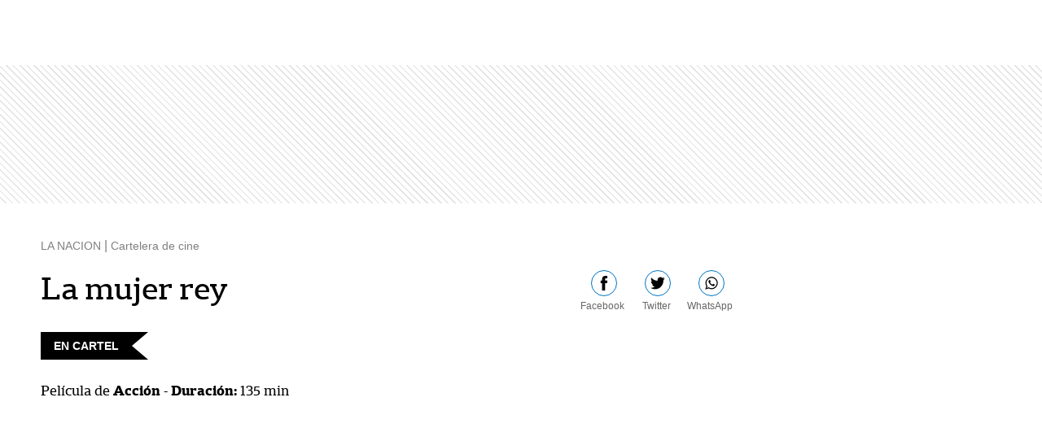

--- FILE ---
content_type: text/html; charset=utf-8
request_url: https://www.lanacion.com.ar/cartelera-de-cine/pelicula/la-mujer-rey-pe10180
body_size: 15503
content:
<!DOCTYPE html>
<html lang="es">
<head>
    <meta charset="UTF-8" />
    <meta name="viewport" content="width=device-width, initial-scale=1.0" />
    <meta http-equiv="X-UA-Compatible" content="IE=Edge" />

    
    
    <meta name="application-name" content="LA NACION" />
    <meta name="copyright" content="2026 LA NACION" />
    <meta name="msapplication-starturl" content="https://www.lanacion.com.ar/" />
    <meta name="msapplication-tooltip" content="Noticias actualizadas las 24 hs." />
    <meta name="msapplication-window" content="width=800;height=600" />
    <meta name="msapplication-navbutton-color" content="#0EA8DC" />
    <meta name="msapplication-task" content="name=Ultimas noticias;action-uri=https://www.lanacion.com.ar/ultimas-noticias;icon-uri=https://www.lanacion.com.ar/item1.ico" />
    <meta name="msapplication-task" content="name=Tránsito;action-uri=https://servicios.lanacion.com.ar/transito;icon-uri=https://www.lanacion.com.ar/item2.ico" />
    <meta name="msapplication-task" content="name=Pronóstico;action-uri=https://servicios.lanacion.com.ar/informacion-general/pronostico;icon-uri=https://www.lanacion.com.ar/item3.ico" />
    <meta name="msapplication-task" content="name=Horóscopo;action-uri=https://servicios.lanacion.com.ar/horoscopo;icon-uri=https://www.lanacion.com.ar/item4.ico" />
    <script id="facebook-jssdk" src="https://connect.facebook.net/en_US/sdk.js"></script>
    <script src='https://www.googletagservices.com/tag/js/gpt.js'></script>

    
    <title>La mujer rey. Cartelera de Cine - LA NACION</title>

    
    <script src="//static.glanacion.com/v2/cartelera/js/commons-6993af2.min.js"></script>
    <script src="//static.glanacion.com/v2/cartelera/js/dfp-705b2a1.min.js"></script>

    
    <link href="https://cdnjs.cloudflare.com/ajax/libs/select2/4.0.7/css/select2.min.css" rel="stylesheet" />
    <script src="https://cdnjs.cloudflare.com/ajax/libs/select2/4.0.7/js/select2.min.js"></script>
    <script src="https://cdnjs.cloudflare.com/ajax/libs/select2/4.0.7/js/i18n/es.js"></script>

    
    <link href="//static.glanacion.com/v2/cartelera/css/23100162124c9163780c9ca3dd0a9e23.min.css" rel="stylesheet"></link>
    

    
    
<script type="text/javascript">
    var varnish = [];


    var dataLayer = [
        {
            metarefresh: 'N/A',
            pageType: 'servicios',
            mainTag: 'N/A',
            tags: 'N/A',
            autor: 'N/A',
            seccion: 'N/A',
            longitud: 'N/A',
            formato: 'N/A',
            genero: 'N/A',
            tematica: 'N/A',
            valor: 'N/A',
            age: 'N/A',
            gender: 'N/A',
            marital: 'N/A',
            country: 'N/A',
            city: 'N/A',
            education: 'N/A',
            career: 'N/A',
            industry: 'N/A',
            income: 'N/A',
            interest: 'N/A',
            front: varnish[0] || 'N/A',
            host: varnish[1] || 'N/A',
            cache: 'LNC-FRONT08-N',
            build: '1.0.0-HEAD-074db2e'
        }
    ];
</script>
    <script type="text/javascript">
    (function (w, d, s, l, i) {
        w[l] = w[l] || [];
        w[l].push({ 'gtm.start': new Date().getTime(), event: 'gtm.js' });

        var j = d.createElement(s),
            f = d.getElementsByTagName(s)[0],
            dl = l != 'dataLayer' ? '&l=' + l : '';

        j.async = true;
        j.src = 'https://www.googletagmanager.com/gtm.js?id=' + i + dl;

        f.parentNode.insertBefore(j, f);
    })(window, document, 'script', 'dataLayer', 'GTM-GHV6');
</script>
</head>
<body>
    <div id="fusion-app">
        
        
        <div id="sectionHeader" style="display:none"></div>
        <div id="sectionSubHeader" style="display:none"></div>

        

        
            <section id="cabezal-banner">
                <div class="megapush b-desktop"><div class="banner" id="cabezal_dsk"></div></div>
                <div class="megapush b-tablet"><div class="banner" id="cabezal_tab"></div></div>
                <div class="megapush b-mobile"><div class="banner" id="cabezal_mob"></div></div>
            </section>

        
        <main id="main">
            


<article>


<p class="breadcrumb">
    <a href="https://www.lanacion.com.ar" class="analytic" data-category="Ficha pelicula" data-action="Breadcrum LA NACION">
        LA NACION
    </a>
        <span> | </span>
        <a href="/cartelera-de-cine">
            Cartelera de cine
        </a>
</p>



    <header>
        <div class="header__titulo">
            <h1>La mujer rey</h1>
            <div class="header__titulo__share">
    
    <button id="share-fb" class="icon-facebook bt-conIcon analytic" data-title="La mujer rey" data-category="Ficha pel&#237;cula" data-action="Compartir" data-label="Facebook">
        <span>Facebook</span>
    </button>
    <button id="share-tw" class="icon-twitter bt-conIcon analytic" data-title="La mujer rey" data-category="Ficha pel&#237;cula" data-action="Compartir" data-label="Twitter">
        <span>Twitter</span>
    </button>
    <button id="share-wsp" class="icon-whatsapp bt-conIcon analytic" data-title="La mujer rey" data-category="Ficha pel&#237;cula" data-action="Compartir" data-label="Whatsapp">
        <span>WhatsApp</span>
    </button>
</div>
        </div>
                <div class="label"><span>EN CARTEL</span></div>
    </header>

    <section class="ficha">
        <h3>
                <span>Película de <strong>Acci&#243;n</strong> - <strong>Duración: </strong>135 min</span>
        </h3>
            <div class="ficha__trailer">
                <iframe src="https://www.youtube.com/embed/3RDaPV_rJ1Y" height="100%" width="100%" frameborder="0"></iframe>
            </div>
        <article class="ficha__descrip">
                <img src="https://resizer.glanacion.com/resizer/v2/F6VAJGUUDRFGVEXDITTT6XS6RA.jpg?auth=d9462ccc38058f09187c5704e29dc9186862aa772afa384e7f254fc999dc2844&amp;width=210&amp;height=300&amp;smart=true" alt="La mujer rey">
            
            <dl class="ficha__descrip__items">
                    <dt>Título original:</dt>
                    <dd>The Woman King</dd>
                    <br />
                                    <dt>Estreno:</dt>
                    <dd>29.09.2022</dd>
                    <br />
                                    <dt>Clasificación:</dt>
                    <dd>Sin calificaci&#243;n</dd>
                    <br />
                                    <dt>Actor:</dt>
                    <dd>Viola Davis</dd>
                    <br />
                    <dt>Direcci&#243;n:</dt>
                    <dd>Gina Prince-Bythewood</dd>
                    <br />
                    <dt>Gui&#243;n:</dt>
                    <dd>Dana Stevens, Mar&#237;a Bello</dd>
                    <br />
            </dl>
                <dl class="ficha__descrip__sinopsis">
                    <dt>Sinopsis de La mujer rey:</dt>
                    <dd>
                        Una epopeya hist&#243;rica inspirada en los hechos reales que sucedieron en el Reino de Dahomey, uno de los estados m&#225;s poderosos de &#193;frica en los siglos XVIII y XIX. La historia sigue a Nanisca (Davis), general de la unidad militar exclusivamente femenina y a Nawi (Mbedu), una recluta ambiciosa. Juntas lucharon contra enemigos que violaron su honor, esclavizaron a su gente y amenazaron con destruir todo por lo que hab&#237;an vivido.
                    </dd>
                </dl>
        </article>


            <section class="otrasPeliculas">
                <h3 class="tituloLista"><strong>OTRAS PELÍCULAS </strong>DE ACCI&#211;N</h3>
                <div class="listaPrincipal">
                        <article class="listaPrincipal__item">
                            <a href="/cartelera-de-cine/pelicula/asesino-sin-memoria-pe10092">
                                <figure>
                                        <img src="https://resizer.glanacion.com/resizer/v2/B47DD7UVNRB5XPKHDJK5XRCZZ4.jpg?auth=00f6e24867aba4244b4854b328e01acce9ce38fd6f4faf4586a991fc96cea73f&amp;width=210&amp;height=300&amp;smart=true" alt="Asesino sin memoria">
                                </figure>
                                <h3>Asesino sin memoria</h3>
                                
                            </a>
                        </article>
                        <article class="listaPrincipal__item">
                            <a href="/cartelera-de-cine/pelicula/top-gun-2-maverick-pe10093">
                                <figure>
                                        <img src="https://resizer.glanacion.com/resizer/v2/4E22Y35GLZFCPH4ZUDOPK43OZ4.jpg?auth=90fbcb804db60c48bdb811c17856dfd052475e64aa08dd353db80f794d9d5c70&amp;width=210&amp;height=300&amp;smart=true" alt="Top Gun 2: Maverick">
                                </figure>
                                <h3>Top Gun 2: Maverick</h3>
                                
                            </a>
                        </article>
                        <article class="listaPrincipal__item">
                            <a href="/cartelera-de-cine/pelicula/jurassic-world-dominio-pe10102">
                                <figure>
                                        <img src="https://resizer.glanacion.com/resizer/v2/WOLYCLSQW5BLJMXUJHRNW3VOSA.jpg?auth=bd529a7db960ac655342e79374f848031a1f406ab704a8a4bb78e6819f580c90&amp;width=210&amp;height=300&amp;smart=true" alt="Jurassic World: Dominio">
                                </figure>
                                <h3>Jurassic World: Dominio</h3>
                                
                            </a>
                        </article>
                        <article class="listaPrincipal__item">
                            <a href="/cartelera-de-cine/pelicula/thor-amor-y-trueno-pe10119">
                                <figure>
                                        <img src="https://resizer.glanacion.com/resizer/v2/EWAFTWKOUFCURF433BP4EHFYXQ.jpg?auth=0831cfaa42baf224849250dd4934717b8947eaeeddfb9758965a68b8e61a436f&amp;width=210&amp;height=300&amp;smart=true" alt="Thor, amor y trueno">
                                </figure>
                                <h3>Thor, amor y trueno</h3>
                                
                            </a>
                        </article>
                        <article class="listaPrincipal__item">
                            <a href="/cartelera-de-cine/pelicula/tren-bala-pe10130">
                                <figure>
                                        <img src="https://resizer.glanacion.com/resizer/v2/PCKJ7PBPFZHLPLRVDXYHT2NXVY.jpg?auth=bf174ec7483ec74bae068ea8e4afdff4b8a77a1289b0a85371579fc01a7a5824&amp;width=210&amp;height=300&amp;smart=true" alt="Tren bala">
                                </figure>
                                <h3>Tren bala</h3>
                                
                            </a>
                        </article>
                        <article class="listaPrincipal__item">
                            <a href="/cartelera-de-cine/pelicula/mad-max-1979-pe10183">
                                <figure>
                                        <img src="https://resizer.glanacion.com/resizer/v2/CMW4VU4XFRARNGXOUOREWDLXZ4.png?auth=0125a9a630f9eca2ae63eb23953eca73a062059f8d3793a99d842e512b8babed&amp;width=210&amp;height=300&amp;smart=true" alt="Mad Max (1979)">
                                </figure>
                                <h3>Mad Max (1979)</h3>
                                
                            </a>
                        </article>
                        <article class="listaPrincipal__item">
                            <a href="/cartelera-de-cine/pelicula/vista-por-ultima-vez-pe10185">
                                <figure>
                                        <img src="https://resizer.glanacion.com/resizer/v2/CYJC7RSOPBGPZC6VTC55NLBVLQ.jpg?auth=06dd37b7c5a1442e78eb39d60f7725e06820d2fa10f3dcb4885e19bb53fcdf32&amp;width=210&amp;height=300&amp;smart=true" alt="Vista por &#250;ltima vez">
                                </figure>
                                <h3>Vista por &#250;ltima vez</h3>
                                
                            </a>
                        </article>
                        <article class="listaPrincipal__item">
                            <a href="/cartelera-de-cine/pelicula/blade-runner-1982-pe10190">
                                <figure>
                                        <img src="https://resizer.glanacion.com/resizer/v2/R5UXW3VDXND4XGB6B37SCVVXRA.png?auth=8441d44abf88ac501a29960fb991d8856eea39d6b4c3a2e8c7f23aadbef89399&amp;width=210&amp;height=300&amp;smart=true" alt="Blade Runner (1982)">
                                </figure>
                                <h3>Blade Runner (1982)</h3>
                                
                            </a>
                        </article>
                        <article class="listaPrincipal__item">
                            <a href="/cartelera-de-cine/pelicula/fuerza-bruta-pe10194">
                                <figure>
                                        <img src="https://resizer.glanacion.com/resizer/v2/NMPWFRJPV5CTZEDURVCRZDCOWY.jpg?auth=d38531f68ae4fff8cfbac630ace3f087aa6d113fbce20b2824eeb1514806a9f9&amp;width=210&amp;height=300&amp;smart=true" alt="Fuerza bruta">
                                </figure>
                                <h3>Fuerza bruta</h3>
                                
                            </a>
                        </article>
                        <article class="listaPrincipal__item">
                            <a href="/cartelera-de-cine/pelicula/black-adam-pe10202">
                                <figure>
                                        <img src="https://resizer.glanacion.com/resizer/v2/D7B2XCG6FRADVLEPT56CVRJX7I.jpg?auth=36c8b9920d697878e239916601891223f1fb7a6af836102196099f885679c49f&amp;width=210&amp;height=300&amp;smart=true" alt="Black Adam">
                                </figure>
                                <h3>Black Adam</h3>
                                
                            </a>
                        </article>
                        <article class="listaPrincipal__item">
                            <a href="/cartelera-de-cine/pelicula/black-panther-wakanda-por-siempre-pe10216">
                                <figure>
                                        <img src="https://resizer.glanacion.com/resizer/v2/2AHDM5VB7NBPXPQBYDTMLBYJSE.jpg?auth=21cbe728d147698befa57252ac4ae1eebab5baec59b9034ac47e7af74e802392&amp;width=210&amp;height=300&amp;smart=true" alt="Black panther: Wakanda por siempre">
                                </figure>
                                <h3>Black panther: Wakanda por siempre</h3>
                                
                            </a>
                        </article>
                        <article class="listaPrincipal__item">
                            <a href="/cartelera-de-cine/pelicula/eclipse-pe10223">
                                <figure>
                                        <img src="https://resizer.glanacion.com/resizer/v2/R3H5LI3DRFF6FFVBYW4UZPRMBA.png?auth=33d038034ad41aa6355068327553550f61e53761ae0ad503348f1c427bc537d0&amp;width=210&amp;height=300&amp;smart=true" alt="Eclipse">
                                </figure>
                                <h3>Eclipse</h3>
                                
                            </a>
                        </article>
                        <article class="listaPrincipal__item">
                            <a href="/cartelera-de-cine/pelicula/noche-sin-paz-pe10231">
                                <figure>
                                        <img src="https://resizer.glanacion.com/resizer/v2/MWRDA74UVVDX7FDYXREQAALXRQ.jpg?auth=93b172cb5814fd25dbed2774cd1e7a5b478ccbcbd8fefb676080904ec1f63d42&amp;width=210&amp;height=300&amp;smart=true" alt="Noche sin paz">
                                </figure>
                                <h3>Noche sin paz</h3>
                                
                            </a>
                        </article>
                        <article class="listaPrincipal__item">
                            <a href="/cartelera-de-cine/pelicula/historia-de-honor-pe10233">
                                <figure>
                                        <img src="https://resizer.glanacion.com/resizer/v2/DA6H52O36JBKLGNVJ75SDALMFE.jpg?auth=5360bab7022227b275294fb602a4752452f8ff4a1d4df5065754374caf10129c&amp;width=210&amp;height=300&amp;smart=true" alt="Historia de honor">
                                </figure>
                                <h3>Historia de honor</h3>
                                
                            </a>
                        </article>
                        <article class="listaPrincipal__item">
                            <a href="/cartelera-de-cine/pelicula/juego-perfecto-pe10234">
                                <figure>
                                        <img src="https://resizer.glanacion.com/resizer/v2/UWJS6H4WXFFKLOOGWY74TH32FQ.jpg?auth=80fb044eb68893298e33d919d5bf70bba7b904631e73bfbace2417f0fdfbf997&amp;width=210&amp;height=300&amp;smart=true" alt="Juego perfecto">
                                </figure>
                                <h3>Juego perfecto</h3>
                                
                            </a>
                        </article>
                        <article class="listaPrincipal__item">
                            <a href="/cartelera-de-cine/pelicula/avatar-el-camino-del-agua-pe10245">
                                <figure>
                                        <img src="https://resizer.glanacion.com/resizer/v2/GPVE6K5NSZEMDDKOQ5XTWSFSH4.jpg?auth=6bd13ec1dc1ad90b669f344054c46ff5402bb3ae7b7ecec01c0acb6c9352e427&amp;width=210&amp;height=300&amp;smart=true" alt="Avatar El camino del agua">
                                </figure>
                                <h3>Avatar El camino del agua</h3>
                                
                            </a>
                        </article>
                        <article class="listaPrincipal__item">
                            <a href="/cartelera-de-cine/pelicula/agente-secreto-pe10248">
                                <figure>
                                        <img src="https://resizer.glanacion.com/resizer/v2/PH2T4CMZ6BCEFI624DQQVF3OD4.jpg?auth=398bf637f608a275ea32b5e76ae34a1c7906ccfda174898c1fcf25e178dd597e&amp;width=210&amp;height=300&amp;smart=true" alt="Agente secreto">
                                </figure>
                                <h3>Agente secreto</h3>
                                
                            </a>
                        </article>
                        <article class="listaPrincipal__item">
                            <a href="/cartelera-de-cine/pelicula/agente-fortune-el-gran-engano-pe10253">
                                <figure>
                                        <img src="https://resizer.glanacion.com/resizer/v2/MZUNUXO6MNDURLPOS46AVSWBSM.jpg?auth=ab09b5658691935c77f7d9a0881a923f11258cb4bbf23595b816e3baec185b94&amp;width=210&amp;height=300&amp;smart=true" alt="Agente Fortune: El gran enga&#241;o">
                                </figure>
                                <h3>Agente Fortune: El gran enga&#241;o</h3>
                                
                            </a>
                        </article>
                        <article class="listaPrincipal__item">
                            <a href="/cartelera-de-cine/pelicula/alerta-extrema-pe10260">
                                <figure>
                                        <img src="https://resizer.glanacion.com/resizer/v2/Y77T7M4IPZC7JAMWDV74ZAXV3U.png?auth=86d57cfa1300f6d2decf5ca0d1e0c28f670f1d423228837df7dc146df5fac0e1&amp;width=210&amp;height=300&amp;smart=true" alt="Alerta extrema">
                                </figure>
                                <h3>Alerta extrema</h3>
                                
                            </a>
                        </article>
                        <article class="listaPrincipal__item">
                            <a href="/cartelera-de-cine/pelicula/ant-man-y-la-avispa-quantumania-pe10267">
                                <figure>
                                        <img src="https://resizer.glanacion.com/resizer/v2/OUZWEDRKFZBNHKCAMT22RVGRUQ.png?auth=efe5effe3175473891e1380d2f57491cc9b6a89ffdc27837425c5f8019e008ab&amp;width=210&amp;height=300&amp;smart=true" alt="Ant-Man y la Avispa: Quantuman&#237;a">
                                </figure>
                                <h3>Ant-Man y la Avispa: Quantuman&#237;a</h3>
                                
                            </a>
                        </article>
                        <article class="listaPrincipal__item">
                            <a href="/cartelera-de-cine/pelicula/todo-en-todas-partes-al-mismo-tiempo-pe10271">
                                <figure>
                                        <img src="https://resizer.glanacion.com/resizer/v2/GSBBUIGK3RHDVOAHX7SBWXXPIA.png?auth=541e8bb0eb109e07d28e10428f770a3f949d4d53225ced12b75a9c4b189b09dc&amp;width=210&amp;height=300&amp;smart=true" alt="Todo en todas partes al mismo tiempo">
                                </figure>
                                <h3>Todo en todas partes al mismo tiempo</h3>
                                
                            </a>
                        </article>
                        <article class="listaPrincipal__item">
                            <a href="/cartelera-de-cine/pelicula/shazam-la-furia-de-los-dioses-pe10285">
                                <figure>
                                        <img src="https://resizer.glanacion.com/resizer/v2/GB7EGC2CDFEGVLG45N45HCK5SM.png?auth=1fb70a6e3ae437190784711add9bc23d7f43aca0dfd5dc8b6587ab089903dbed&amp;width=210&amp;height=300&amp;smart=true" alt="&#161;Shazam! La furia de los dioses">
                                </figure>
                                <h3>&#161;Shazam! La furia de los dioses</h3>
                                
                            </a>
                        </article>
                        <article class="listaPrincipal__item">
                            <a href="/cartelera-de-cine/pelicula/65-al-borde-de-la-extincion-pe10286">
                                <figure>
                                        <img src="https://resizer.glanacion.com/resizer/v2/D4SPGFKVPJFRTI36C2MM7MY3MY.png?auth=181fb116ff6d0c39172ae9d015984f552ac9e699dbe5efde12e3ce2d815c36d2&amp;width=210&amp;height=300&amp;smart=true" alt="65: Al borde de la extinci&#243;n">
                                </figure>
                                <h3>65: Al borde de la extinci&#243;n</h3>
                                
                            </a>
                        </article>
                        <article class="listaPrincipal__item">
                            <a href="/cartelera-de-cine/pelicula/john-wick-4-pe10290">
                                <figure>
                                        <img src="https://resizer.glanacion.com/resizer/v2/YR4LK4PWZVBPVEVWDW66PDF4AI.png?auth=a57c711875da6f75770968038d26f3c8aa463f562f6b73c507e1c17fe227cf20&amp;width=210&amp;height=300&amp;smart=true" alt="John Wick 4">
                                </figure>
                                <h3>John Wick 4</h3>
                                
                            </a>
                        </article>
                        <article class="listaPrincipal__item">
                            <a href="/cartelera-de-cine/pelicula/los-caballeros-del-zodiaco-saint-seiya-el-ori-pe10312">
                                <figure>
                                        <img src="https://resizer.glanacion.com/resizer/v2/N3SKTGDCUVCB3IWOKLSZEYC2YU.png?auth=0339687048eb348189581900c5a40f6b88bd35a5bc2a8c679a6b3f3711c738e1&amp;width=210&amp;height=300&amp;smart=true" alt="Los Caballeros del Zodiaco: Saint Seiya-El origen">
                                </figure>
                                <h3>Los Caballeros del Zodiaco: Saint Seiya-El origen</h3>
                                
                            </a>
                        </article>
                        <article class="listaPrincipal__item">
                            <a href="/cartelera-de-cine/pelicula/guardianes-de-la-galaxia-vol-3-pe10318">
                                <figure>
                                        <img src="https://resizer.glanacion.com/resizer/v2/MRSAREULHVCBXALEFRWEQSUROQ.png?auth=a5d5506a31bab84d92a7ee838b3a064d67124035a9bde9b93eab106a036dbafa&amp;width=210&amp;height=300&amp;smart=true" alt="Guardianes de la Galaxia Vol. 3">
                                </figure>
                                <h3>Guardianes de la Galaxia Vol. 3</h3>
                                
                            </a>
                        </article>
                        <article class="listaPrincipal__item">
                            <a href="/cartelera-de-cine/pelicula/rapidos-y-furiosos-x-pe10331">
                                <figure>
                                        <img src="https://resizer.glanacion.com/resizer/v2/NIM6TIJ7BRCMJA7JZ6YLBTT4ME.png?auth=9860cae8c50d35750ac730b15a52625af5c0f3e4e86ae095fe33324b96126b54&amp;width=210&amp;height=300&amp;smart=true" alt="R&#225;pidos y furiosos X">
                                </figure>
                                <h3>R&#225;pidos y furiosos X</h3>
                                
                            </a>
                        </article>
                        <article class="listaPrincipal__item">
                            <a href="/cartelera-de-cine/pelicula/maremoto-pe10340">
                                <figure>
                                        <img src="https://resizer.glanacion.com/resizer/v2/MQCXMBXF3ZGOZPATZIX4VOCDNI.png?auth=a71b50eda2c56567480cf401e6e667187ae231687b29de167387b15acd162f03&amp;width=210&amp;height=300&amp;smart=true" alt="Maremoto">
                                </figure>
                                <h3>Maremoto</h3>
                                
                            </a>
                        </article>
                        <article class="listaPrincipal__item">
                            <a href="/cartelera-de-cine/pelicula/transformers-el-despertar-de-las-bestias-pe10342">
                                <figure>
                                        <img src="https://resizer.glanacion.com/resizer/v2/23IEEHT6LZDTJFELJKQFFRA4AI.png?auth=727b63d739137bb1a5c10584961ab73b4404cb60a987afa2c34f64f7a78d011b&amp;width=210&amp;height=300&amp;smart=true" alt="Transformers: El despertar de las bestias">
                                </figure>
                                <h3>Transformers: El despertar de las bestias</h3>
                                
                            </a>
                        </article>
                        <article class="listaPrincipal__item">
                            <a href="/cartelera-de-cine/pelicula/flash-pe10343">
                                <figure>
                                        <img src="https://resizer.glanacion.com/resizer/v2/6GBPJGSFTZFJNK22YPLPD5ADXI.png?auth=9c1833d91dd3e57d8d917cf75cf121ec8601013969ca06c3d62e2727db9b2db2&amp;width=210&amp;height=300&amp;smart=true" alt="Flash">
                                </figure>
                                <h3>Flash</h3>
                                
                            </a>
                        </article>
                        <article class="listaPrincipal__item">
                            <a href="/cartelera-de-cine/pelicula/mision-imposible-sentencia-mortal-parte-1-pe10354">
                                <figure>
                                        <img src="https://resizer.glanacion.com/resizer/v2/DQGV346OJJFRFLAQ5SN3FPQPO4.png?auth=7fd6bfd3693cf582bab9327fa1045d5e82e80f3d2220504e0a2f981acc684275&amp;width=210&amp;height=300&amp;smart=true" alt="Misi&#243;n imposible: sentencia mortal (Parte 1)">
                                </figure>
                                <h3>Misi&#243;n imposible: sentencia mortal (Parte 1)</h3>
                                
                            </a>
                        </article>
                        <article class="listaPrincipal__item">
                            <a href="/cartelera-de-cine/pelicula/megalodon-2-pe10361">
                                <figure>
                                        <img src="https://resizer.glanacion.com/resizer/v2/ARA4UKDZENHAZJWYXIK5IV5H3Q.png?auth=1d8903eebe6a7f20fdb5bedde4522b4094384989a30a87b9bfb8e236b4472f39&amp;width=210&amp;height=300&amp;smart=true" alt="Megalod&#243;n 2">
                                </figure>
                                <h3>Megalod&#243;n 2</h3>
                                
                            </a>
                        </article>
                        <article class="listaPrincipal__item">
                            <a href="/cartelera-de-cine/pelicula/blue-beetle-pe10379">
                                <figure>
                                        <img src="https://resizer.glanacion.com/resizer/v2/I7LPU5HVSBBP5J2MY6H3AHA2TI.png?auth=b29940023085b9993d7401e9ce574f9e2d8fc8f09e2c90e7a40e85b9a58261a1&amp;width=210&amp;height=300&amp;smart=true" alt="Blue Beetle">
                                </figure>
                                <h3>Blue Beetle</h3>
                                
                            </a>
                        </article>
                        <article class="listaPrincipal__item">
                            <a href="/cartelera-de-cine/pelicula/gran-turismo-de-jugador-a-corredor-pe10385">
                                <figure>
                                        <img src="https://resizer.glanacion.com/resizer/v2/VU3ILY7Q5NAATE2IGHELPI7U7M.png?auth=5ce9158f39aef7657f9125d8d15ee12e6518d40079b9172a94731c26d2b9c78e&amp;width=210&amp;height=300&amp;smart=true" alt="Gran turismo: De jugador a corredor">
                                </figure>
                                <h3>Gran turismo: De jugador a corredor</h3>
                                
                            </a>
                        </article>
                        <article class="listaPrincipal__item">
                            <a href="/cartelera-de-cine/pelicula/ponyo-y-el-secreto-de-la-sirenita-pe10392">
                                <figure>
                                        <img src="https://resizer.glanacion.com/resizer/v2/VWH2PWFULFCKTJWKPZRE6S6EGA.png?auth=4494bd9d08a61425b61ea4593df9cf116bd9456c703a3b12dac37a4c7c995b79&amp;width=210&amp;height=300&amp;smart=true" alt="Ponyo y el secreto de la sirenita">
                                </figure>
                                <h3>Ponyo y el secreto de la sirenita</h3>
                                
                            </a>
                        </article>
                        <article class="listaPrincipal__item">
                            <a href="/cartelera-de-cine/pelicula/sonido-de-libertad-pe10394">
                                <figure>
                                        <img src="https://resizer.glanacion.com/resizer/v2/C3ZQJKMRQZGLFCA3OKDR5W6P6A.png?auth=736bc02a57ecb05133f2638ea5b9bfe96d399d898205e56c24e864f326c1d9d4&amp;width=210&amp;height=300&amp;smart=true" alt="Sonido de libertad">
                                </figure>
                                <h3>Sonido de libertad</h3>
                                
                            </a>
                        </article>
                        <article class="listaPrincipal__item">
                            <a href="/cartelera-de-cine/pelicula/escape-bajo-fuego-pe10397">
                                <figure>
                                        <img src="https://resizer.glanacion.com/resizer/v2/4OOGOI3G5FHDRBHYLV2W6NA3ZU.png?auth=8080f074fa7f2a2ddc555c539ca86543cf899964b379ee40a4298d5dd0422393&amp;width=210&amp;height=300&amp;smart=true" alt="Escape bajo fuego">
                                </figure>
                                <h3>Escape bajo fuego</h3>
                                
                            </a>
                        </article>
                        <article class="listaPrincipal__item">
                            <a href="/cartelera-de-cine/pelicula/contrareloj-pe10398">
                                <figure>
                                        <img src="https://resizer.glanacion.com/resizer/v2/B6MMSYUTOVELHCU7MDSUPKWIQU.png?auth=ddd94aa6ec4777c44bdf8a7c7ef36f6f6e7524179cc38b3cba5fdbee1a792067&amp;width=210&amp;height=300&amp;smart=true" alt="Contrareloj">
                                </figure>
                                <h3>Contrareloj</h3>
                                
                            </a>
                        </article>
                        <article class="listaPrincipal__item">
                            <a href="/cartelera-de-cine/pelicula/los-indestructibles-4-pe10424">
                                <figure>
                                        <img src="https://resizer.glanacion.com/resizer/v2/HB4DXVRX5FE3HPVTL757TSZTVE.png?auth=66c067d2afd103055b3c12dd18de3846da4d381af4ee9379744cfc15c830a623&amp;width=210&amp;height=300&amp;smart=true" alt="Los indestructibles 4">
                                </figure>
                                <h3>Los indestructibles 4</h3>
                                
                            </a>
                        </article>
                        <article class="listaPrincipal__item">
                            <a href="/cartelera-de-cine/pelicula/la-cenicienta-pe10455">
                                <figure>
                                        <img src="https://resizer.glanacion.com/resizer/v2/GP4BFFCGL5GKJPJF63ZNAU2YWU.png?auth=8a1c08e195e6c56ed499bd9043d93d3194f94e0f4ec56b4a1cd24b3ae6805b4c&amp;width=210&amp;height=300&amp;smart=true" alt="La cenicienta">
                                </figure>
                                <h3>La cenicienta</h3>
                                
                            </a>
                        </article>
                        <article class="listaPrincipal__item">
                            <a href="/cartelera-de-cine/pelicula/el-justiciero-capitulo-final-pe10460">
                                <figure>
                                        <img src="https://resizer.glanacion.com/resizer/v2/QXS7EV5OSJD6HNAFCNQGP5NX5U.png?auth=8c9ffb73c2ccc59e6bc6fd331fa1e62909c5cf0a9c7474bd47acc350d0bb43d1&amp;width=210&amp;height=300&amp;smart=true" alt="El justiciero: Cap&#237;tulo final">
                                </figure>
                                <h3>El justiciero: Cap&#237;tulo final</h3>
                                
                            </a>
                        </article>
                        <article class="listaPrincipal__item">
                            <a href="/cartelera-de-cine/pelicula/atentado-en-el-aire-pe10488">
                                <figure>
                                        <img src="https://resizer.glanacion.com/resizer/v2/KO3PMQGG7RBNLLXASTI6LMM67I.png?auth=3557243801d46fe0b88a906d2f71084d881f510e0a724fbfba53f91de95bac61&amp;width=210&amp;height=300&amp;smart=true" alt="Atentado en el aire">
                                </figure>
                                <h3>Atentado en el aire</h3>
                                
                            </a>
                        </article>
                        <article class="listaPrincipal__item">
                            <a href="/cartelera-de-cine/pelicula/the-marvels-pe10490">
                                <figure>
                                        <img src="https://resizer.glanacion.com/resizer/v2/CIPQ7GMD65BQTPL45UNJ73DPTI.png?auth=fe978d772e95ae4cb6d6323bad09e58f9a0048d7b11c48b025289d34f629bb35&amp;width=210&amp;height=300&amp;smart=true" alt="The Marvels">
                                </figure>
                                <h3>The Marvels</h3>
                                
                            </a>
                        </article>
                        <article class="listaPrincipal__item">
                            <a href="/cartelera-de-cine/pelicula/shin-ultraman-pe10498">
                                <figure>
                                        <img src="https://resizer.glanacion.com/resizer/v2/32GWJS2YUBCS7AILXWLMWQPSQU.png?auth=40f3210f5ac9c8de51c639bb5d01cd9364c9693c0f6d1e73c809c4e0f053e103&amp;width=210&amp;height=300&amp;smart=true" alt="Shin Ultraman">
                                </figure>
                                <h3>Shin Ultraman</h3>
                                
                            </a>
                        </article>
                        <article class="listaPrincipal__item">
                            <a href="/cartelera-de-cine/pelicula/tokyo-revengers-pe10520">
                                <figure>
                                        <img src="https://resizer.glanacion.com/resizer/v2/6BS745VICFBXHDIZ2JP3P5ESRQ.png?auth=292db70a63f1a6a3b5d046f60407b2af8ecbd7286b6d4fa87effe907e92ecf5b&amp;width=210&amp;height=300&amp;smart=true" alt="Tokyo Revengers">
                                </figure>
                                <h3>Tokyo Revengers</h3>
                                
                            </a>
                        </article>
                        <article class="listaPrincipal__item">
                            <a href="/cartelera-de-cine/pelicula/venganza-silenciosa-pe10524">
                                <figure>
                                        <img src="https://resizer.glanacion.com/resizer/v2/GN3HLFHACVA2JAD5GDLCZZCTHA.png?auth=6683252ba79a11c64a37d4f0a2dbc2930f78404593d6a7a4ed0ffd22dd8ac7e6&amp;width=210&amp;height=300&amp;smart=true" alt="Venganza silenciosa">
                                </figure>
                                <h3>Venganza silenciosa</h3>
                                
                            </a>
                        </article>
                        <article class="listaPrincipal__item">
                            <a href="/cartelera-de-cine/pelicula/aquaman-y-el-reino-perdido-pe10527">
                                <figure>
                                        <img src="https://resizer.glanacion.com/resizer/v2/S6QLXMK6AND5FEVJAYE2J3SLHY.png?auth=b31648b9a23cc6e7ed0e6adb50a5af9c569b53ac897f47305a52a68c03819b1d&amp;width=210&amp;height=300&amp;smart=true" alt="Aquaman y el reino perdido">
                                </figure>
                                <h3>Aquaman y el reino perdido</h3>
                                
                            </a>
                        </article>
                        <article class="listaPrincipal__item">
                            <a href="/cartelera-de-cine/pelicula/dogman-pe10541">
                                <figure>
                                        <img src="https://resizer.glanacion.com/resizer/v2/3J3AAGDUMFBY7N74XBTWLAYHZE.png?auth=d59ce6c9ee20a413d2ff8d877eedf8ef00dcf3a0cb071946ee3f383112807048&amp;width=210&amp;height=300&amp;smart=true" alt="Dogman">
                                </figure>
                                <h3>Dogman</h3>
                                
                            </a>
                        </article>
                        <article class="listaPrincipal__item">
                            <a href="/cartelera-de-cine/pelicula/beekeeper-sentencia-de-muerte-pe10548">
                                <figure>
                                        <img src="https://resizer.glanacion.com/resizer/v2/XF7SHXIOUZEABN46VEFLEG7A5A.png?auth=3eb82381bb56f9575d3d717ebea68f86d6cc0dd4342ee24db855e60168e2dde4&amp;width=210&amp;height=300&amp;smart=true" alt="Beekeeper: Sentencia de muerte">
                                </figure>
                                <h3>Beekeeper: Sentencia de muerte</h3>
                                
                            </a>
                        </article>
                        <article class="listaPrincipal__item">
                            <a href="/cartelera-de-cine/pelicula/jaque-mate-pe10558">
                                <figure>
                                        <img src="https://resizer.glanacion.com/resizer/v2/AWYFS54ALRFIJB6EOQBLWPSHNM.png?auth=5a245606ade93660c9e19844298fa09081e79a58d7650711ffcf71e3e6d60fb6&amp;width=210&amp;height=300&amp;smart=true" alt="Jaque mate">
                                </figure>
                                <h3>Jaque mate</h3>
                                
                            </a>
                        </article>
                        <article class="listaPrincipal__item">
                            <a href="/cartelera-de-cine/pelicula/madame-web-pe10576">
                                <figure>
                                        <img src="https://resizer.glanacion.com/resizer/v2/QLZRNGEZB5DINHVUMRDQM7BZ4A.png?auth=6c4b630b04966f8475d70647f55914574ee643836968eba0ad350f299a0a1cc5&amp;width=210&amp;height=300&amp;smart=true" alt="Madame Web">
                                </figure>
                                <h3>Madame Web</h3>
                                
                            </a>
                        </article>
                        <article class="listaPrincipal__item">
                            <a href="/cartelera-de-cine/pelicula/cazador-la-pelicula-pe10597">
                                <figure>
                                        <img src="https://resizer.glanacion.com/resizer/v2/MWEWZCPO2VDAZDLGDFXRRELAOA.png?auth=12b55af58e18a3acb64ea8e655f45a2055e8e9bc2be258208e795c567ac11c0d&amp;width=210&amp;height=300&amp;smart=true" alt="Cazador: La pel&#237;cula">
                                </figure>
                                <h3>Cazador: La pel&#237;cula</h3>
                                
                            </a>
                        </article>
                        <article class="listaPrincipal__item">
                            <a href="/cartelera-de-cine/pelicula/rescate-imposible-pe10650">
                                <figure>
                                        <img src="https://resizer.glanacion.com/resizer/v2/EDNZYKF2KNGWNC2XJ3OTLFWOAI.png?auth=8ae44859c9f5b6acc3181993c50e15c60b4420a08772c4b1b243f15567954662&amp;width=210&amp;height=300&amp;smart=true" alt="Rescate imposible">
                                </figure>
                                <h3>Rescate imposible</h3>
                                
                            </a>
                        </article>
                        <article class="listaPrincipal__item">
                            <a href="/cartelera-de-cine/pelicula/atrapados-en-lo-profundo-pe10651">
                                <figure>
                                        <img src="https://resizer.glanacion.com/resizer/v2/VX6ZBI7H6ZHLXC2LR6JB6F2CBQ.png?auth=b7d8d5d675f2e9dc861414fd205d96dad2f4a98b84197f23b7235e28e747bb4d&amp;width=210&amp;height=300&amp;smart=true" alt="Atrapados en lo profundo">
                                </figure>
                                <h3>Atrapados en lo profundo</h3>
                                
                            </a>
                        </article>
                        <article class="listaPrincipal__item">
                            <a href="/cartelera-de-cine/pelicula/dobles-de-accion-pe10652">
                                <figure>
                                        <img src="https://resizer.glanacion.com/resizer/v2/4GVSQT2AZJC6HBYTOQRROEFGB4.png?auth=749b6f8aace57198464d89424b534ec9c4e65704ca0ab0df8dcd69e5a270ea67&amp;width=210&amp;height=300&amp;smart=true" alt="Dobles de acci&#243;n">
                                </figure>
                                <h3>Dobles de acci&#243;n</h3>
                                
                            </a>
                        </article>
                        <article class="listaPrincipal__item">
                            <a href="/cartelera-de-cine/pelicula/godzilla-y-kong-el-nuevo-imperio-pe10690">
                                <figure>
                                        <img src="https://resizer.glanacion.com/resizer/v2/Z2JJPB7FRVFNTOKZ4CWYJJ7XRQ.png?auth=b9cf779cb0d5ba002e3c295e5482d1fda94381c3b3d84b949a30ba2a8178001e&amp;width=210&amp;height=300&amp;smart=true" alt="Godzilla y Kong: El nuevo imperio">
                                </figure>
                                <h3>Godzilla y Kong: El nuevo imperio</h3>
                                
                            </a>
                        </article>
                        <article class="listaPrincipal__item">
                            <a href="/cartelera-de-cine/pelicula/sismo-magnitud-95-desastre-total-pe10721">
                                <figure>
                                        <img src="https://resizer.glanacion.com/resizer/v2/72R77F5EGVEO5O4EOQGTRNCBCQ.png?auth=31b61fa1788ee1623d4644ee946114e3e4653635aab0cb6d512aea5d92bf9fd3&amp;width=210&amp;height=300&amp;smart=true" alt="Sismo Magnitud 9.5 Desastre total">
                                </figure>
                                <h3>Sismo Magnitud 9.5 Desastre total</h3>
                                
                            </a>
                        </article>
                        <article class="listaPrincipal__item">
                            <a href="/cartelera-de-cine/pelicula/guerra-civil-pe10731">
                                <figure>
                                        <img src="https://resizer.glanacion.com/resizer/v2/NGKP6RQ7HRDODNMMEDYSZL5ZWQ.png?auth=9e2af7467ee9d5f1d657b13672f763eddb7b6b975e08e8fcfc648611d460ac24&amp;width=210&amp;height=300&amp;smart=true" alt="Guerra Civil">
                                </figure>
                                <h3>Guerra Civil</h3>
                                
                            </a>
                        </article>
                        <article class="listaPrincipal__item">
                            <a href="/cartelera-de-cine/pelicula/profesion-peligro-pe10744">
                                <figure>
                                        <img src="https://resizer.glanacion.com/resizer/v2/NGYXXMS3ENCRRGUOFY7JN3WEEE.png?auth=81ca9ae984768fd4ca3b0da0bb72080f1aed6b687bc848572e5037b5c541a544&amp;width=210&amp;height=300&amp;smart=true" alt="Profesi&#243;n peligro">
                                </figure>
                                <h3>Profesi&#243;n peligro</h3>
                                
                            </a>
                        </article>
                        <article class="listaPrincipal__item">
                            <a href="/cartelera-de-cine/pelicula/contra-todos-pe10746">
                                <figure>
                                        <img src="https://resizer.glanacion.com/resizer/v2/G5O3R6EMMRATNCYKBJADPWRFOQ.png?auth=89ead3d789bd13107036f16ae433662e84c77b712a0ac7f5b92a2f184385400b&amp;width=210&amp;height=300&amp;smart=true" alt="Contra todos">
                                </figure>
                                <h3>Contra todos</h3>
                                
                            </a>
                        </article>
                        <article class="listaPrincipal__item">
                            <a href="/cartelera-de-cine/pelicula/monkey-man-el-despertar-de-la-bestia-pe10771">
                                <figure>
                                        <img src="https://resizer.glanacion.com/resizer/v2/JHYBVQOGHZANHEWVTJU7SWQ7CE.png?auth=8a277ae2779042354ff96149021e3e9ba6e6951432b5b9f3542a7c0ebce49393&amp;width=210&amp;height=300&amp;smart=true" alt="Monkey Man: El despertar de la bestia">
                                </figure>
                                <h3>Monkey Man: El despertar de la bestia</h3>
                                
                            </a>
                        </article>
                        <article class="listaPrincipal__item">
                            <a href="/cartelera-de-cine/pelicula/furiosa-de-la-saga-mad-max-pe10793">
                                <figure>
                                        <img src="https://resizer.glanacion.com/resizer/v2/VRLC64TVMZGHZAG6YSVTJW3HK4.png?auth=559a8f630eb32165a60bcabd48d400ab90167cc167de6605cfbf77d5755327aa&amp;width=210&amp;height=300&amp;smart=true" alt="Furiosa: de la Saga Mad Max">
                                </figure>
                                <h3>Furiosa: de la Saga Mad Max</h3>
                                
                            </a>
                        </article>
                        <article class="listaPrincipal__item">
                            <a href="/cartelera-de-cine/pelicula/bad-boys-hasta-la-muerte-pe10818">
                                <figure>
                                        <img src="https://resizer.glanacion.com/resizer/v2/23RQPPGNX5FOXF43HNED4UGCMM.png?auth=31458609e6ab57345e67c4ea81360a02f5a89b32dfe6a8674566b82cda857dbd&amp;width=210&amp;height=300&amp;smart=true" alt="Bad Boys: Hasta la muerte">
                                </figure>
                                <h3>Bad Boys: Hasta la muerte</h3>
                                
                            </a>
                        </article>
                        <article class="listaPrincipal__item">
                            <a href="/cartelera-de-cine/pelicula/tornados-pe10872">
                                <figure>
                                        <img src="https://resizer.glanacion.com/resizer/v2/MCHHAY3RGVEOVA7R5O6X5B4TPM.png?auth=eff527cfdab7852d7a9dd1b3ee079fa3c74539122f77e86690460f4a798207a0&amp;width=210&amp;height=300&amp;smart=true" alt="Tornados">
                                </figure>
                                <h3>Tornados</h3>
                                
                            </a>
                        </article>
                        <article class="listaPrincipal__item">
                            <a href="/cartelera-de-cine/pelicula/deadpool-wolverine-pe10891">
                                <figure>
                                        <img src="https://resizer.glanacion.com/resizer/v2/2XUIV4BQJBAKNBYZILLRTOBGQM.png?auth=bfc613af6a52acc25e860b6c78efdc295cc4257cadeddd655885d4925f2f1029&amp;width=210&amp;height=300&amp;smart=true" alt="Deadpool &amp; Wolverine">
                                </figure>
                                <h3>Deadpool &amp; Wolverine</h3>
                                
                            </a>
                        </article>
                        <article class="listaPrincipal__item">
                            <a href="/cartelera-de-cine/pelicula/borderlands-pe10912">
                                <figure>
                                        <img src="https://resizer.glanacion.com/resizer/v2/R4XLUBEZF5DRVFTQHS42D66XHI.png?auth=cf0aaff49b26b510f67d64f1fd632b04ed5c36508e16d730ef8fd963e64b2741&amp;width=210&amp;height=300&amp;smart=true" alt="Borderlands">
                                </figure>
                                <h3>Borderlands</h3>
                                
                            </a>
                        </article>
                        <article class="listaPrincipal__item">
                            <a href="/cartelera-de-cine/pelicula/el-cuervo-pe10944">
                                <figure>
                                        <img src="https://resizer.glanacion.com/resizer/v2/F5KEJ45WHVG3NMS7UZFWE5C4FQ.png?auth=ceaea4e43433d870baa57545beb02e7cc7ca3e245c7d7983844690746a407dad&amp;width=210&amp;height=300&amp;smart=true" alt="El cuervo">
                                </figure>
                                <h3>El cuervo</h3>
                                
                            </a>
                        </article>
                        <article class="listaPrincipal__item">
                            <a href="/cartelera-de-cine/pelicula/kill-masacre-en-el-tren-pe19068">
                                <figure>
                                        <img src="//static.glanacion.com/v2/cartelera/img/imagen-placeholder-cine.png" alt="Kill: Masacre en el tren">
                                </figure>
                                <h3>Kill: Masacre en el tren</h3>
                                
                            </a>
                        </article>
                        <article class="listaPrincipal__item">
                            <a href="/cartelera-de-cine/pelicula/batman-1989-pe19077">
                                <figure>
                                        <img src="https://resizer.glanacion.com/resizer/v2/M7N7WIJMKFAFXE5HWT2OIO4WW4.png?auth=9286ee60c216d093de046522472d1cd79e515204eb7a7a1c467cd5f3f3cf0711&amp;width=210&amp;height=300&amp;smart=true" alt="Batman 1989">
                                </figure>
                                <h3>Batman 1989</h3>
                                
                            </a>
                        </article>
                        <article class="listaPrincipal__item">
                            <a href="/cartelera-de-cine/pelicula/gladiador-pe19153">
                                <figure>
                                        <img src="https://resizer.glanacion.com/resizer/v2/W27KT2QPOFBNZOICHF5CPC367M.png?auth=1d8ac540ad6bba7ab0ba3d908bcb70a6dc4cc889b0911dcf3816a8aad53fcaa6&amp;width=210&amp;height=300&amp;smart=true" alt="Gladiador">
                                </figure>
                                <h3>Gladiador</h3>
                                
                            </a>
                        </article>
                        <article class="listaPrincipal__item">
                            <a href="/cartelera-de-cine/pelicula/venom-el-ultimo-baile-pe19154">
                                <figure>
                                        <img src="https://resizer.glanacion.com/resizer/v2/FCWIOU6RLJC7BMCZ4G6DFIU4IQ.png?auth=bef58d9e29e3de2320aa3fdd1dfa4d5e3841a52b60de4615d4668c543fc3176a&amp;width=210&amp;height=300&amp;smart=true" alt="Venom: El &#250;ltimo baile">
                                </figure>
                                <h3>Venom: El &#250;ltimo baile</h3>
                                
                            </a>
                        </article>
                        <article class="listaPrincipal__item">
                            <a href="/cartelera-de-cine/pelicula/la-leyenda-del-dragon-pe19163">
                                <figure>
                                        <img src="https://resizer.glanacion.com/resizer/v2/4N7IILIEFZFEXE6WY2ZZXDFD5M.png?auth=9db5bd443bce76bc7457e677e9f22a05557b0a39e41f44d2c4f65d102e05bbcc&amp;width=210&amp;height=300&amp;smart=true" alt="La leyenda del drag&#243;n">
                                </figure>
                                <h3>La leyenda del drag&#243;n</h3>
                                
                            </a>
                        </article>
                        <article class="listaPrincipal__item">
                            <a href="/cartelera-de-cine/pelicula/codigo-traje-rojo-pe19197">
                                <figure>
                                        <img src="https://resizer.glanacion.com/resizer/v2/AEGGGB6EIVALDBJ77N4D2CDR5E.png?auth=29f3263488083e939208dfaf8098a79d29f61d8c03c43d01867c406031150e2c&amp;width=210&amp;height=300&amp;smart=true" alt="C&#243;digo: Traje rojo">
                                </figure>
                                <h3>C&#243;digo: Traje rojo</h3>
                                
                            </a>
                        </article>
                        <article class="listaPrincipal__item">
                            <a href="/cartelera-de-cine/pelicula/atentado-en-madrid-pe19204">
                                <figure>
                                        <img src="https://resizer.glanacion.com/resizer/v2/LMNSBBQCS5DP3OQVZVIYG4HDPA.png?auth=7539d1f5355b4e7f4829fbf405e802337669280433093ab63d58589ffdeb8435&amp;width=210&amp;height=300&amp;smart=true" alt="Atentado en Madrid">
                                </figure>
                                <h3>Atentado en Madrid</h3>
                                
                            </a>
                        </article>
                        <article class="listaPrincipal__item">
                            <a href="/cartelera-de-cine/pelicula/gladiador-ii-pe19216">
                                <figure>
                                        <img src="https://resizer.glanacion.com/resizer/v2/GXGH4HLWIBCZVBBIR2HPHT5GU4.png?auth=cfbfc30b005ffbdadb542c92f9f789f96037ed86ec624e9638dbb998050b3102&amp;width=210&amp;height=300&amp;smart=true" alt="Gladiador II">
                                </figure>
                                <h3>Gladiador II</h3>
                                
                            </a>
                        </article>
                        <article class="listaPrincipal__item">
                            <a href="/cartelera-de-cine/pelicula/criaturas-linea-de-extincion-pe19253">
                                <figure>
                                        <img src="https://resizer.glanacion.com/resizer/v2/DUWZZUKQ2NDLRDXOLUJ7JUAGSA.png?auth=1f695135c30c8bbda4a7cf5f1716bcc8bb9dde5371be6b4ad5b0ef65c6339a2b&amp;width=210&amp;height=300&amp;smart=true" alt="Criaturas: L&#237;nea de extinci&#243;n">
                                </figure>
                                <h3>Criaturas: L&#237;nea de extinci&#243;n</h3>
                                
                            </a>
                        </article>
                        <article class="listaPrincipal__item">
                            <a href="/cartelera-de-cine/pelicula/solo-leveling-segundo-despertar-pe19264">
                                <figure>
                                        <img src="https://resizer.glanacion.com/resizer/v2/PKMQJDFUT5DNFCTAXHWNN2RMOM.png?auth=30bcf564a62b9c7e0cf7d8f83c4c49002e5337f0844ca4a3f404f889f96ebf14&amp;width=210&amp;height=300&amp;smart=true" alt="Solo Leveling: Segundo Despertar">
                                </figure>
                                <h3>Solo Leveling: Segundo Despertar</h3>
                                
                            </a>
                        </article>
                        <article class="listaPrincipal__item">
                            <a href="/cartelera-de-cine/pelicula/kraven-el-cazador-pe19276">
                                <figure>
                                        <img src="https://resizer.glanacion.com/resizer/v2/O5RXPA3BQNA7VHTPUCGK3WMWEM.png?auth=264e0b0352082db05b98b5901d0657104ef047c318292d6d9681984f4102b748&amp;width=210&amp;height=300&amp;smart=true" alt="Kraven, el cazador">
                                </figure>
                                <h3>Kraven, el cazador</h3>
                                
                            </a>
                        </article>
                        <article class="listaPrincipal__item">
                            <a href="/cartelera-de-cine/pelicula/el-robo-perfecto-pantera-pe19322">
                                <figure>
                                        <img src="https://resizer.glanacion.com/resizer/v2/I5UOGPKE65G3BBNG5Z3R6AZXQ4.png?auth=528917ab47b38a048e9bc786cdf8ed5f776953d0c0f13574277d68331c5f5cf3&amp;width=210&amp;height=300&amp;smart=true" alt="El robo perfecto: Pantera">
                                </figure>
                                <h3>El robo perfecto: Pantera</h3>
                                
                            </a>
                        </article>
                        <article class="listaPrincipal__item">
                            <a href="/cartelera-de-cine/pelicula/blindado-sin-salida-pe19329">
                                <figure>
                                        <img src="https://resizer.glanacion.com/resizer/v2/J5GQLSW7DZA4BC2WYJN2TINRIA.png?auth=a1042526df6eccdb0c0edd67e9bc07228bb5e55ec568d9d0461802d84cb15d16&amp;width=210&amp;height=300&amp;smart=true" alt="Blindado sin salida">
                                </figure>
                                <h3>Blindado sin salida</h3>
                                
                            </a>
                        </article>
                        <article class="listaPrincipal__item">
                            <a href="/cartelera-de-cine/pelicula/capitan-america-un-nuevo-mundo-pe19360">
                                <figure>
                                        <img src="https://resizer.glanacion.com/resizer/v2/SEZGKLVEOJGPNOIPVT6BMWSMPM.png?auth=d0be8cc37fc330d162a68ae0b5aba1513f2151ed9538d3784052d80e1950e1e3&amp;width=210&amp;height=300&amp;smart=true" alt="Capit&#225;n Am&#233;rica: Un nuevo mundo">
                                </figure>
                                <h3>Capit&#225;n Am&#233;rica: Un nuevo mundo</h3>
                                
                            </a>
                        </article>
                        <article class="listaPrincipal__item">
                            <a href="/cartelera-de-cine/pelicula/implacable-pe19374">
                                <figure>
                                        <img src="https://resizer.glanacion.com/resizer/v2/KARWXQ7QAVBCHFVQTHAQYUFHC4.png?auth=b233bcc192f879ae24142856e327941bc36daf6fde2735b23b93d2405433c095&amp;width=210&amp;height=300&amp;smart=true" alt="Implacable">
                                </figure>
                                <h3>Implacable</h3>
                                
                            </a>
                        </article>
                        <article class="listaPrincipal__item">
                            <a href="/cartelera-de-cine/pelicula/novocaine-sin-dolor-pe19405">
                                <figure>
                                        <img src="https://resizer.glanacion.com/resizer/v2/RU2IRZZ4YBAANGZY4HGXZVG7CE.png?auth=d90ec211b3a395a9b26464d5bddd2c1f4b5e69c8e423548113cf861ac2ff1865&amp;width=210&amp;height=300&amp;smart=true" alt="Novocaine: Sin dolor">
                                </figure>
                                <h3>Novocaine: Sin dolor</h3>
                                
                            </a>
                        </article>
                        <article class="listaPrincipal__item">
                            <a href="/cartelera-de-cine/pelicula/rescatando-al-soldado-ryan-1998-pe19409">
                                <figure>
                                        <img src="https://resizer.glanacion.com/resizer/v2/VNKPWADQ5BAQTNRZSTEGWKNSYA.png?auth=261e9cf1c9b7df954ce29da5833e23c77bd8d9c8cd9d0118d866281ad91b0fde&amp;width=210&amp;height=300&amp;smart=true" alt="Rescatando al soldado Ryan (1998)">
                                </figure>
                                <h3>Rescatando al soldado Ryan (1998)</h3>
                                
                            </a>
                        </article>
                        <article class="listaPrincipal__item">
                            <a href="/cartelera-de-cine/pelicula/rescate-implacable-pe19433">
                                <figure>
                                        <img src="https://resizer.glanacion.com/resizer/v2/UYMTL2YVKNEMZHN6OIQPDTC6RA.png?auth=9a8864c88f093cee7da71e752cbdacdb5a8d223288423df3d0ae510a62e48063&amp;width=210&amp;height=300&amp;smart=true" alt="Rescate implacable">
                                </figure>
                                <h3>Rescate implacable</h3>
                                
                            </a>
                        </article>
                        <article class="listaPrincipal__item">
                            <a href="/cartelera-de-cine/pelicula/puente-en-llamas-pe19495">
                                <figure>
                                        <img src="https://resizer.glanacion.com/resizer/v2/EUZHGTSEDFE47FXNP46EKTSFP4.png?auth=86f4026f6fada81a78d479a03108b5bda05277ddb9636cfebb6451293ffedfac&amp;width=210&amp;height=300&amp;smart=true" alt="Puente en llamas">
                                </figure>
                                <h3>Puente en llamas</h3>
                                
                            </a>
                        </article>
                        <article class="listaPrincipal__item">
                            <a href="/cartelera-de-cine/pelicula/el-contador-2-pe19497">
                                <figure>
                                        <img src="https://resizer.glanacion.com/resizer/v2/BU3OQQSMZFCZPEA2ZDFB5U6TVM.png?auth=dabccae74dee75428561464df994ec5a092c24bef2fa14a1e67f088789257291&amp;width=210&amp;height=300&amp;smart=true" alt="El Contador 2">
                                </figure>
                                <h3>El Contador 2</h3>
                                
                            </a>
                        </article>
                        <article class="listaPrincipal__item">
                            <a href="/cartelera-de-cine/pelicula/thunderbolts-pe19500">
                                <figure>
                                        <img src="https://resizer.glanacion.com/resizer/v2/EGO7HHXKJFCEDNHNB57HJGC6GM.png?auth=87a14b24fc147c84e803b23173e4a9e302076958f8ae2d87c5ded92460407a52&amp;width=210&amp;height=300&amp;smart=true" alt="Thunderbolts*">
                                </figure>
                                <h3>Thunderbolts*</h3>
                                
                            </a>
                        </article>
                        <article class="listaPrincipal__item">
                            <a href="/cartelera-de-cine/pelicula/karate-kid-leyendas-pe19520">
                                <figure>
                                        <img src="https://resizer.glanacion.com/resizer/v2/4EUMDV46ANFAPF6XQ54ETOMJ2Y.png?auth=c7e85aad990c3f5758c1275d7cafe92422be3cd5a459fa1ed316fa9153248447&amp;width=210&amp;height=300&amp;smart=true" alt="Karate Kid: Leyendas">
                                </figure>
                                <h3>Karate Kid: Leyendas</h3>
                                
                            </a>
                        </article>
                        <article class="listaPrincipal__item">
                            <a href="/cartelera-de-cine/pelicula/mision-imposible-la-sentencia-final-pe19538">
                                <figure>
                                        <img src="https://resizer.glanacion.com/resizer/v2/FJYBZDD3QBHJ7PDDCCRAZO7ODI.png?auth=1826f4f856e74d0414999dafd90750b2b4ec836c7c239b2ceff0432c0612dcc8&amp;width=210&amp;height=300&amp;smart=true" alt="Misi&#243;n imposible: La sentencia final">
                                </figure>
                                <h3>Misi&#243;n imposible: La sentencia final</h3>
                                
                            </a>
                        </article>
                        <article class="listaPrincipal__item">
                            <a href="/cartelera-de-cine/pelicula/v-de-venganza-pe19566">
                                <figure>
                                        <img src="https://resizer.glanacion.com/resizer/v2/OWK4PJ3HIVFKBEXKIPC6K27S7I.png?auth=3af2305eac15bdffd09aa4ce0a39d69da9ac7f5ed23d456bbb248b2224cef96c&amp;width=210&amp;height=300&amp;smart=true" alt="V de Venganza">
                                </figure>
                                <h3>V de Venganza</h3>
                                
                            </a>
                        </article>
                        <article class="listaPrincipal__item">
                            <a href="/cartelera-de-cine/pelicula/bailarina-pe19573">
                                <figure>
                                        <img src="https://resizer.glanacion.com/resizer/v2/HM5B34OHARA3HH3ZJXPG6ZVM7Y.png?auth=9900bd4d580ea7aa03fdc6a60140d0b6351211f3c04803af6b251e53125ee437&amp;width=210&amp;height=300&amp;smart=true" alt="Bailarina">
                                </figure>
                                <h3>Bailarina</h3>
                                
                            </a>
                        </article>
                        <article class="listaPrincipal__item">
                            <a href="/cartelera-de-cine/pelicula/gatillero-pe19579">
                                <figure>
                                        <img src="https://resizer.glanacion.com/resizer/v2/37FLQXZK25H7ZB4O4NOPMISUFQ.png?auth=f706eda5e4579a1a02821509728b13294f87004280f69730f32a141f1b12172e&amp;width=210&amp;height=300&amp;smart=true" alt="Gatillero">
                                </figure>
                                <h3>Gatillero</h3>
                                
                            </a>
                        </article>
                        <article class="listaPrincipal__item">
                            <a href="/cartelera-de-cine/pelicula/7-vidas-pe19584">
                                <figure>
                                        <img src="https://resizer.glanacion.com/resizer/v2/OXIDRF4MJNATFFUWIXAOQOQKRE.png?auth=5b1758b74873808fbb81354276b727eda014bb5f631afa3ab6031e9927938033&amp;width=210&amp;height=300&amp;smart=true" alt="7 vidas">
                                </figure>
                                <h3>7 vidas</h3>
                                
                            </a>
                        </article>
                        <article class="listaPrincipal__item">
                            <a href="/cartelera-de-cine/pelicula/f1-pe19592">
                                <figure>
                                        <img src="https://resizer.glanacion.com/resizer/v2/IKGRKRC4KFFYPDF3KNMJJT57CQ.png?auth=6051d76de730ce53f345d86ad0947a3800b2f06ae992150455427b854a2ff29c&amp;width=210&amp;height=300&amp;smart=true" alt="F1">
                                </figure>
                                <h3>F1</h3>
                                
                            </a>
                        </article>
                        <article class="listaPrincipal__item">
                            <a href="/cartelera-de-cine/pelicula/shadow-force-sentencia-de-muerte-pe19609">
                                <figure>
                                        <img src="https://resizer.glanacion.com/resizer/v2/JQZ664UVAZG7DJZ4MYEYODRJSY.png?auth=adce814ac0ca6077c022cc5a21cccaf9a668c11f1432e4e307a6cc7b2ba12df9&amp;width=210&amp;height=300&amp;smart=true" alt="Shadow Force: Sentencia de muerte">
                                </figure>
                                <h3>Shadow Force: Sentencia de muerte</h3>
                                
                            </a>
                        </article>
                        <article class="listaPrincipal__item">
                            <a href="/cartelera-de-cine/pelicula/nadie-2-pe19663">
                                <figure>
                                        <img src="https://resizer.glanacion.com/resizer/v2/MUGSLCWKXNFN7PSODAY6JXEG3Y.png?auth=dc5da853c1d347db7048ca0e492184eee5d19f29ab01123773dd096f4c6fe28b&amp;width=210&amp;height=300&amp;smart=true" alt="Nadie 2">
                                </figure>
                                <h3>Nadie 2</h3>
                                
                            </a>
                        </article>
                        <article class="listaPrincipal__item">
                            <a href="/cartelera-de-cine/pelicula/una-batalla-tras-otra-pe19735">
                                <figure>
                                        <img src="https://resizer.glanacion.com/resizer/v2/BD32GFSVZRA3XCYW4M4NZCM3CE.png?auth=8194d2e3a765d4e8cb403ad1a790e7bc705833f011da18056358eea33955bd23&amp;width=210&amp;height=300&amp;smart=true" alt="Una batalla tras otra">
                                </figure>
                                <h3>Una batalla tras otra</h3>
                                
                            </a>
                        </article>
                        <article class="listaPrincipal__item">
                            <a href="/cartelera-de-cine/pelicula/el-descubridor-de-leyendas-pe19815">
                                <figure>
                                        <img src="https://resizer.glanacion.com/resizer/v2/XUMLVSD4VVHOXALXYSLGAQV7YU.png?auth=a9b7a75dc85ac7483babbb8741b94b7b95e82b785f70e1aa6af4590ebf85e4ec&amp;width=210&amp;height=300&amp;smart=true" alt="El descubridor de leyendas">
                                </figure>
                                <h3>El descubridor de leyendas</h3>
                                
                            </a>
                        </article>
                        <article class="listaPrincipal__item">
                            <a href="/cartelera-de-cine/pelicula/la-purga-por-siempre-pe19821">
                                <figure>
                                        <img src="https://resizer.glanacion.com/resizer/v2/TLOSPZQGZBBPFC4N73WWIOJ4FY.png?auth=ec1e38a0ba4c82430aad86bbec77c611cecb764c419368557971277af846c2eb&amp;width=210&amp;height=300&amp;smart=true" alt="La purga por siempre">
                                </figure>
                                <h3>La purga por siempre</h3>
                                
                            </a>
                        </article>
                        <article class="listaPrincipal__item">
                            <a href="/cartelera-de-cine/pelicula/depredador-tierras-salvajes-pe19824">
                                <figure>
                                        <img src="https://resizer.glanacion.com/resizer/v2/GR2BNMJNEBHTZC2ADSVXELW3CI.png?auth=eeffa5e69d166750d139c5747512292d806661943367d298b05b90cb9a3c7f41&amp;width=210&amp;height=300&amp;smart=true" alt="Depredador: Tierras salvajes">
                                </figure>
                                <h3>Depredador: Tierras salvajes</h3>
                                
                            </a>
                        </article>
                        <article class="listaPrincipal__item">
                            <a href="/cartelera-de-cine/pelicula/el-sobreviviente-pe19841">
                                <figure>
                                        <img src="https://resizer.glanacion.com/resizer/v2/2Q2GDZPXLNH7LE7VPFEDS2QA4M.png?auth=9d2ea50a0e08eba3370f3e3c8c4d38329dff1827d7d81687ce970852f25f3d86&amp;width=210&amp;height=300&amp;smart=true" alt="El Sobreviviente">
                                </figure>
                                <h3>El Sobreviviente</h3>
                                
                            </a>
                        </article>
                        <article class="listaPrincipal__item">
                            <a href="/cartelera-de-cine/pelicula/escape-explosivo-pe19904">
                                <figure>
                                        <img src="https://resizer.glanacion.com/resizer/v2/JC77NVYT3JE4FGEFKKPVISEH5E.png?auth=917c1f05c75c0d9fb8bf178b7c3421cd714c60515c1abb0d062ffe998605c914&amp;width=210&amp;height=300&amp;smart=true" alt="Escape explosivo">
                                </figure>
                                <h3>Escape explosivo</h3>
                                
                            </a>
                        </article>
                </div>
            </section>
    </section>
    
</article>

<aside id="aside">
<!-- CAJA 1 -->
<div class="banner caja d-desktop" id="caja1_dsk"></div>
<div class="banner caja d-tablet" id="caja1_tab"></div>
<div class="banner caja d-mobile" id="caja1_mob"></div>

<!-- CAJA 2 -->
<div class="banner caja d-desktop" id="caja2_dsk"></div>
<div class="banner caja d-tablet" id="caja2_tab"></div>
<div class="banner caja d-mobile" id="caja2_mob"></div>

<section data-module="RankingMasLeidas"></section>


<!-- CAJA 3 -->
<div class="banner caja d-desktop" id="caja3_dsk"></div>
<div class="banner caja d-tablet" id="caja3_tab"></div>
<div class="banner caja d-mobile" id="caja3_mob"></div>


<div class="banner caja d-desktop" id="caja4_dsk"></div>
<div class="banner caja d-tablet" id="caja4_tab"></div>
<div class="banner caja d-mobile" id="caja4_mob"></div>

</aside>


        </main>

        <iframe width="0" height="0" id="iLogout" name="iLogout"></iframe>

        
        
        <div id="sectionFooter" style="display:none"></div>

        
        <script type="text/javascript">
    (function (w, d, s, p, v, e, r) {
        w['$igniter_var'] = v;

        w[v] = w[v] || function () {
            (w[v].q = w[v].q || []).push(arguments)
        };
        w[v].l = 1 * new Date();

        e = d.createElement(s),
            r = d.getElementsByTagName(s)[0];

        e.async = 1;
        e.src = p + '?ts=' + (+new Date() / 3600000 | 0);

        r.parentNode.insertBefore(e, r);
    })(window, document, 'script', '//cdn.petametrics.com/8561ps8ov66e7mim.js', '$p');
    
    $p('init', '8561ps8ov66e7mim', {
        config: {
            inventory: {
                mandatoryOpenGraphFeatures: ['title', 'type'],
                features: [{
                    name: 'id',
                    type: 'attribute',
                    selector: 'link[rel="canonical"]',
                    attribute: 'href',
                    transform: function (value) {
                        return value.replace('https://www.lanacion.com.ar/', '').split('-')[0];
                    }
                }]
            },
            sdk: {
                requestFields: ['url', 'title', 'image', 'id']
            }
        }
    });
    
    $p('send', 'pageview');
</script>

        
        

        
        

<noscript>
    <img src="http://b.scorecardresearch.com/p?c1=2&amp;c2=6906398&amp;cv=2.0&amp;cj=1" />
</noscript>
<script>
    var _comscore = _comscore || [];

    _comscore.push({
        c1: '2',
        c2: '6906398'
    });

    (function () {
        var script = document.createElement('script'),
            element = document.getElementsByTagName('script')[0];

        script.async = true;
        script.src = (document.location.protocol == 'https:' ? 'https://sb' : 'http://b') + '.scorecardresearch.com/beacon.js';

        element.parentNode.insertBefore(script, element);
    })();
</script>

        
        

<script>
    (function (h, o, u, n, d) {
        h = h[d] = h[d] || {
            q: [],
            onReady: function (c) {
                h.q.push(c);
            },
        };
        d = o.createElement(u);
        d.async = 1;
        d.src = n;
        n = o.getElementsByTagName(u)[0];
        n.parentNode.insertBefore(d, n);
    })(
        window,
        document,
        "script",
        "https://www.datadoghq-browser-agent.com/datadog-logs-v3.js",
        "DD_LOGS"
    );
    DD_LOGS.onReady(function () {
        DD_LOGS.init({
            clientToken: "pub72db4ed85c4a5f942a50a19b5e2cb49f",
            site: "datadoghq.com",
            forwardErrorsToLogs: true,
            sampleRate: 25,
            service: "ln9-servicios-cartelera",
            env: "prod",
            version: "202111161",
        });
    });
</script>

<script>
    (function (h, o, u, n, d) {
        h = h[d] = h[d] || {
            q: [],
            onReady: function (c) {
                h.q.push(c);
            },
        };
        d = o.createElement(u);
        d.async = 1;
        d.src = n;
        n = o.getElementsByTagName(u)[0];
        n.parentNode.insertBefore(d, n);
    })(
        window,
        document,
        "script",
        "https://www.datadoghq-browser-agent.com/datadog-rum-v3.js",
        "DD_RUM"
    );
    DD_RUM.onReady(function () {
        DD_RUM.init({
            clientToken: "pub35dfc256755b9544c6a4876d0689e069",
            applicationId: "26803f63-820c-4058-849a-2a36180b2b61",
            site: "datadoghq.com",
            service: "ln9-servicios-cartelera",
            env: "prod", 
            version: "202111161",
            sampleRate: 1,
            trackInteractions: true,
        });
    });
</script>


        
        <script>window.config={"Sitio":{"Id":1,"Url":"//cartelera.lanacion.com.ar/"},"Comscore":{"Id":6906398},"Statics":{"BucketUrl":"//bucket{nro}.glanacion.com","ApiContenidosUrl":"https://api-contenidos.lanacion.com.ar/json/v2/","ApiContenidosRankingSitioEndpoint":"acumulado/ranking-sitio-","ApiContenidosNotas":"categoria","ApiLoginUrl":"https://api-ingresar.lanacion.com.ar/","ApiNewsletterSuscripcionEndpoint":"Newsletters/Suscribir","BuscadorUrl":"//buscar.lanacion.com.ar/","FacebookId":205326199490321.0,"LoginUrl":"https://ingresar.lanacion.com.ar/ingresar/D/1/?callback=","LogoutUrl":"/logout.html","SitioSeguroRegistracion":"https://ingresar.lanacion.com.ar","hotjarRecordingTrigger":"cartelera_recording","hotjarId":1320213,"hotjarSV":5,"hotjarPoll":"cartelera_poll","NetworkLF":"la-nacion.fyre.co","SiteIdLF":356483,"DominioPrincipal":"https://www.lanacion.com.ar/"}}</script>

        <div id="modal">
    <div class="modal zoomIn">
        <span class="modal__cerrar icon-cerrar"></span>
        <div class="modal__contenido">
        </div>
    </div>
</div>
    </div>

    
    <script src="//static.glanacion.com/v2/cartelera/js/site-63251f3.min.js"></script>
    
    <script src="//static.glanacion.com/v2/cartelera/js/pelicula-252c025.min.js"></script>

</body>
</html>

--- FILE ---
content_type: text/html; charset=utf-8
request_url: https://www.google.com/recaptcha/api2/aframe
body_size: 139
content:
<!DOCTYPE HTML><html><head><meta http-equiv="content-type" content="text/html; charset=UTF-8"></head><body><script nonce="4qWBLuQJz493_7pXbjLpFQ">/** Anti-fraud and anti-abuse applications only. See google.com/recaptcha */ try{var clients={'sodar':'https://pagead2.googlesyndication.com/pagead/sodar?'};window.addEventListener("message",function(a){try{if(a.source===window.parent){var b=JSON.parse(a.data);var c=clients[b['id']];if(c){var d=document.createElement('img');d.src=c+b['params']+'&rc='+(localStorage.getItem("rc::a")?sessionStorage.getItem("rc::b"):"");window.document.body.appendChild(d);sessionStorage.setItem("rc::e",parseInt(sessionStorage.getItem("rc::e")||0)+1);localStorage.setItem("rc::h",'1768978343275');}}}catch(b){}});window.parent.postMessage("_grecaptcha_ready", "*");}catch(b){}</script></body></html>

--- FILE ---
content_type: text/css
request_url: https://static.glanacion.com/v2/cartelera/css/23100162124c9163780c9ca3dd0a9e23.min.css
body_size: 32144
content:
/* no logueado */
section#comentarios.no-logueado .fyre-editor-container, section#comentarios.no-logueado .fyre-comment-reply {
    display: none;
}

section#comunidad .recordar-logueo {
    font-size: 14px;
    font-weight: bold;
    border: none;
    background-color: #FFFFBF;
    padding: 20px 15px;
    font-family: arial;
    margin-top: 20px;
    font-weight: normal;
    text-align: center;
    line-height: 20px;
}


.fyre a {
    color: #0075C4 !important;
}


.fyre .fyre-comment-actions a.fyre-share-link span {
    display:none;
}

.fyre-comment-actions {
    opacity: 1 !important;
}

.fyre-editor .fyre-editor-container .fyre-editor-editable {
    background-color: #fff!important;
    -webkit-box-shadow: none!important;
    box-shadow: none!important;
    border: 1px solid #dadada!important;
    border-radius: 0!important;
}

    .fyre-editor .fyre-editor-container .fyre-editor-editable p, .fyre-editor .fyre-editor-container .fyre-editor-editable > p * {
        font-size: 14px;
        line-height: 20px;
    }

    .fyre-editor .fyre-editor-container .fyre-editor-editable > p strong {
        font-weight: bold;
    }

.fyre .fyre-editor-locked {
    display: none!important;
}

.fyre .fyre-box-wrapper a.fyre-user-profile-link {
    width: 100%;
}

a.fyre-user-profile-link.fyre-user-loggedin {
    background: #fff;
    border: none;
    font-size: 18px;
    font-weight: bold;
    text-transform: none;
}

.fyre .fyre-login-bar a {
    font-family: "Arial";
    border-radius: 3px;
    text-transform: uppercase;
    font-size: 11px;
    width: 97px;
    border: 1px solid #0074C4;
    background-color: #fff;
    color: #0074C4;
    margin: 0;
    padding: 10px 5px;
    font-weight: normal;
    text-align: center;
}

    .fyre .fyre-login-bar a:hover {
        background-color: #0074C4;
        color: #fff;
        opacity: 0.7;
    }


/* cuerpo texto editor */
.fyre-editor .fyre-editor-container .fyre-editor-editable > p {
    font-size: 14px;
    line-height: 20px;
    color: #333;
}

.fyre .fyre-stream-stats span, .fyre .fyre-stream-stats {
    color: #000;
    font-weight: bold;
    margin-top: 10px;
}

.fyre .fyre-stream-livecount {
    font-size: 14px!important;
    color: #9A9A9A!important;
    font-weight: normal!important;
}


.fyre-editor .fyre-editor-toolbar .goog-toolbar > div.goog-toolbar-separator {
    background: transparent;
    -moz-border-radius: 0;
    -webkit-border-radius: 0;
    border-radius: 0;
    border-bottom: 0;
}

.fyre-editor .fyre-editor-toolbar .goog-toolbar > div {
    background: #858a9a;
    -moz-border-radius: 0;
    -webkit-border-radius: 0;
    border-radius: 0;
    border-bottom: 0;
    border-right: 1px solid #fff;
    background-image: none;
    filter: none;
}

    .fyre-editor .fyre-editor-toolbar .goog-toolbar > div:hover {
        background: #797D8C;
    }

    .fyre-editor .fyre-editor-toolbar .goog-toolbar > div.fyre-format-button > div, .fyre-editor .fyre-editor-toolbar .goog-toolbar > div.fyre-button-left:nth-child(2) {
        -moz-border-radius: 0;
        -webkit-border-radius: 0;
        border-radius: 0;
    }

.fyre-editor .fyre-editor-toolbar {
    margin-top: 3px;
    z-index: 0;
}

    .fyre-editor .fyre-editor-toolbar .goog-toolbar > div:hover {
        background: none;
    }

    /*botones*/
    .fyre-editor-toolbar .goog-toolbar > div.fyre-button-left:first-child, .fyre-editor-toolbar .goog-toolbar > div.fyre-button-left, .fyre-editor-toolbar .goog-toolbar > div.fyre-button-left:first-child, .fyre-editor-toolbar .goog-toolbar > div.fyre-button-right, .fyre-editor .fyre-editor-toolbar .goog-toolbar > div.fyre-button-left:nth-child(2) {
        background: #858a9a;
        border: 0;
        border-right: 3px solid #fff;
        color: #fff;
        background-image: none;
        filter: none;
    }

        .fyre-editor-toolbar .goog-toolbar > div.fyre-button-left:first-child:hover, .fyre-editor-toolbar .goog-toolbar > div.fyre-button-left:hover, .fyre-editor-toolbar .goog-toolbar > div.fyre-button-left:first-child:hover, .fyre-editor-toolbar .goog-toolbar > div.fyre-button-right:hover, .fyre-editor .fyre-editor-toolbar .goog-toolbar > div.fyre-button-left:nth-child(2):hover {
            background: #797D8C;
            color: #fff;
            background-image: none;
            filter: none;
        }

.fyre-editor-toolbar .goog-toolbar > div.fyre-post-button .fyre-button-right-inner-box, .fyre-follow-button .fyre-button-left-inner-box, .fyre-share-button, .fyre-embed-button, .fyre-raw-button {
    text-shadow: none !important;
    color: #fff !important;
    border:0!important;
}

.fyre-editor .fyre-editor-toolbar .goog-toolbar > div.goog-toolbar-separator {
    border:0!important
}

.fyre-editor .fyre-editor-toolbar .goog-toolbar > div.fyre-button-left {
    float: left;
    width: 35px;
    margin-right: 6px;
}

.fyre-editor .fyre-editor-toolbar .goog-toolbar > div.fyre-button-right,
.goog-inline-block.fyre-button-left-outer-box {
    border: none !important;
    border-radius: 0 !important;
    background-color: #a1a1a1 !important;
}




.fyre-editor-toolbar .goog-toolbar > div.fyre-button-left-hover, .fyre-editor-toolbar .goog-toolbar > div.fyre-button-left-hover, .fyre-editor-toolbar .goog-toolbar > div.fyre-button-right-hover, .fyre-editor .fyre-editor-toolbar .goog-toolbar > div.fyre-button-left-hover {
    background: #797D8C;
    background-color: #797D8C !important;
    color: #fff;
    background-image: none;
    filter: none !important;
}

.fyre-editor .fyre-editor-toolbar .goog-toolbar > div {
    filter: none !important;
    color: #fff !important;
    background-image: none !important;
}

    /* botÃ³n editar */
    .fyre-editor .fyre-editor-toolbar .goog-toolbar > div.fyre-format-button > div, .fyre-editor .fyre-editor-toolbar .goog-toolbar > div.fyre-format-button > div:hover, .fyre-editor .fyre-editor-toolbar .goog-toolbar > div.fyre-format-button.fyre-button-left-open > div {
        background: url("https://contenidos.lanacion.com.ar/_ui/desktop/imgs/layout/fondos/livefyre-sprite-0.png") no-repeat scroll 8px -74px #858a9a !important;
    }

    .fyre-editor .fyre-editor-toolbar .goog-toolbar > div.fyre-format-button.fyre-button-left-open > div {
        background-color: #636879;
    }

.fyre-mention-menu, .fyre-editor .fyre-editor-toolbar .fyre-format-toolbar, .fyre-editor .fyre-editor-toolbar .fyre-share-container {
    -webkit-border-radius: 0;
    -moz-border-radius: 0;
    -ms-border-radius: 0;
    -o-border-radius: 0;
    border-radius: 0;
}

/* botÃ³n @twitter */
.fyre-editor .fyre-editor-toolbar .goog-toolbar > div.fyre-mention-button > div {
    background: url("https://contenidos.lanacion.com.ar/_ui/desktop/imgs/layout/fondos/livefyre-sprite-0.png") no-repeat scroll 8px -103px #858a9a !important;
}

.fyre-editor .fyre-editor-toolbar .goog-toolbar > div.fyre-mention-button.fyre-button-left-open > div {
    background: url("https://contenidos.lanacion.com.ar/_ui/desktop/imgs/layout/fondos/livefyre-sprite-0.png") no-repeat scroll 8px -103px #858a9a !important;
}

.fyre-mention-menu .fyre-mention-item span {
    background: url("https://contenidos.lanacion.com.ar/_ui/desktop/imgs/layout/fondos/livefyre-sprite-0.png") no-repeat scroll 0 -215px;
}

/* botÃ³n comentÃ¡ */
.fyre-editor .fyre-editor-toolbar .goog-toolbar > div.fyre-button-right.fyre-post-button {
    -moz-border-radius: 0;
    -webkit-border-radius: 0;
    border-radius: 0;
    font: 14px/20px arial, sans-serif;
    background: #636879;
    border: 0;
    color: #fff;
    background-image: none;
    filter: none;
}

    .fyre-editor .fyre-editor-toolbar .goog-toolbar > div.fyre-button-right.fyre-post-button:hover {
        background: #797D8C;
        color: #fff;
        background-image: none;
        filter: none;
    }

/* botÃ³n subir imagen */
.fyre-editor .fyre-editor-toolbar .goog-toolbar > div.fyre-media-button, .fyre-editor .fyre-editor-toolbar .goog-toolbar > div.fyre-embed-button {
    display: none;
}

/* botÃ³n compartir*/
.fyre-editor .fyre-editor-toolbar .goog-toolbar > div.fyre-button-right {
    border-left: 0;
    border-right: 3px solid #fff;
    width: 106px;
}

    /* botÃ³n cancelar*/
    .fyre-editor .fyre-editor-toolbar .goog-toolbar > div.fyre-button-right.fyre-cancel-button {
        width: 76px;
    }

.fyre-editor .fyre-editor-toolbar .fyre-share-button div.fyre-button-right-inner-box {
    background: url("https://contenidos.lanacion.com.ar/_ui/desktop/imgs/layout/fondos/livefyre-sprite-0.png") no-repeat scroll 88px -160px transparent;
    padding: 0 0 0 28px;
}

.fyre-editor .fyre-editor-toolbar .fyre-share-button.fyre-button-left-open div.fyre-button-right-inner-box {
    color: #fff;
    background: url("https://contenidos.lanacion.com.ar/_ui/desktop/imgs/layout/fondos/livefyre-sprite-0.png") no-repeat scroll 88px -160px #636879;
}

.fyre-editor .fyre-editor-toolbar .fyre-share-button.fyre-button-right-active div.fyre-button-right-inner-box {
    color: #fff;
    background: url("https://contenidos.lanacion.com.ar/_ui/desktop/imgs/layout/fondos/livefyre-sprite-0.png") no-repeat scroll 88px -160px #636879;
}

.fyre-editor .fyre-editor-toolbar .fyre-share-button label.fyre-share-counter {
    background: url("https://contenidos.lanacion.com.ar/_ui/desktop/imgs/layout/fondos/livefyre-sprite-0.png") no-repeat scroll 0 -275px transparent;
    padding-left: 0;
}

.fyre-editor .fyre-editor-toolbar .fyre-share-button.fyre-button-left-open label.fyre-share-counter {
    background: url("https://contenidos.lanacion.com.ar/_ui/desktop/imgs/layout/fondos/livefyre-sprite-0.png") no-repeat scroll 0 -275px transparent;
    padding-left: 0;
}

.fyre-editor .fyre-editor-toolbar .fyre-share-button label.fyre-share-counter.fyre-share-empty {
    background: url("https://contenidos.lanacion.com.ar/_ui/desktop/imgs/layout/fondos/livefyre-sprite-0.png") no-repeat scroll 5px -251px transparent;
}

.fyre-editor .fyre-editor-toolbar .fyre-share-button.fyre-button-left-open label.fyre-share-counter.fyre-share-empty {
    background: url("https://contenidos.lanacion.com.ar/_ui/desktop/imgs/layout/fondos/livefyre-sprite-0.png") no-repeat scroll 5px -251px transparent;
}

.fyre-editor .fyre-editor-toolbar .fyre-share-button.fyre-button-right-active label.fyre-share-counter.fyre-share-empty {
    background: url("https://contenidos.lanacion.com.ar/_ui/desktop/imgs/layout/fondos/livefyre-sprite-0.png") no-repeat scroll 5px -251px transparent;
}

.fyre-editor .fyre-editor-toolbar .goog-toolbar > div.fyre-button-right, .goog-inline-block.fyre-button-left-outer-box {
    border: none !important;
    border-radius: 0 !important;
    background-color: #858a9a !important;
}

.fyre-editor .fyre-editor-toolbar .goog-inline-block .fyre-button-left, .fyre-editor .fyre-editor-toolbar .goog-inline-block .fyre-button-right {
    background: #797D8C !important;
}
.fyre-editor-toolbar .fyre-editor .fyre-post-button-new {
    background-color: #636879 !important;
}

/* comentarios */
.fyre-editor .fyre-editor-container .fyre-editor-editable.editable {
    color: #4d4d4d;
    margin-bottom: 12px;
}

.fyre .fyre-comment-article, .fyre .fyre-comment-stream {
    font-size: 14px;
    line-height: 20px;
    font-family: Arial;
}

.fyre .fyre-comment-wrapper time.fyre-comment-date {
    font: normal 12px/14px Arial, sans-serif!important;
    color: #8d8d8d;
}


.fyre .fyre-comment-divider {
    margin: 0px 0 18px 0;
}
/*.fyre .fyre-comment-article, .fyre .fyre-comment-stream {padding-top:10px;}*/
.fyre .fyre-moderator, .fyre .fyre-comment-author-tag {
    background-color: #A3A7B3;
}

.fyre .fyre-comment p {
    margin-right: 60px;
    font-size:14px!important;
}

a.fyre-comment-username span {
    font-size: 14px !important;
}

    .fyre .fyre-comment p em {
        font-style: italic !important;
    }

.fyre .fyre-comment strong {
    font-weight: bold;
}

.fyre .fyre-comment a {
    font-weight: normal;
    text-decoration: underline;
}

/* ordenar por */
.fyre .fyre-stream-sort {
    margin: 30px 0 30px 0;
    border-bottom: 1px solid #dadada;
}

#livefyre .fyre .fyre-stream-sort a {
    color: #0075C4 !important;
    font: normal 14px/20px Arial, sans-serif;
    padding-right: 20px;
}

#livefyre .fyre .fyre-stream-sort-selected {
    font-weight: bold !important;
}

.fyre-stream-sort-bar {
    display: none;
}

/* like y responder */
.fyre .fyre-comment-like-count, .fyre .fyre-comment-like-imgs {
    display:none;
}

.fyre .fyre-comment-like-btn, .fyre .fyre-comment-like-btn:hover {
    font-size: 14px!important;
    font-weight: bold!important;
}

.fyre .fyre-comment-reply, .fyre .fyre-comment-reply:hover {
    font-size: 14px !important;
    margin-left: 10px;
    font-weight: bold;
}

.fyre .fyre-comment-actions {
    font: 12px/14px Arial, sans-serif;
    -webkit-opacity: 1;
    -khtml-opacity: 1;
    -moz-opacity: 1;
    -ms-filter: "progid:DXImageTransform.Microsoft.Alpha(Opacity=100)";
    filter: alpha(opacity=100);
    opacity: 1;
}

.fyre .fyre-comment-like-imgs {
    margin: 0 4px;
}

.fyre .fyre-avatar img {
    width: 18px;
    height: 18px;
    margin: 0 2px;
}

.fyre .fyre-comment-like {
    left: 2px!important;
}


/* editar */
.fyre .fyre-comment a.fyre-comment-edit {
    font-weight: bold;
}

/* reportar */
.fyre .fyre-comment-actions a.fyre-flag-link > span {
    display: none;
}

.fyre .fyre-comment-actions a {
    color: #929292;
}

    .fyre .fyre-comment-actions a > span {
        display: none;
    }

/*compartir*/
.fyre .fyre-comment-wrapper:hover > .fyre-comment-footer > .fyre-comment-actions fyre-share-link span {
    background-image: none;
    width: 1px;
}

/* mostrar respuestas */
.fyre .fyre-comment-divider > span.fyre-comment-reply-wrapper {
    color: #335577;
}

.fyre .fyre-comment-divider > span.fyre-comment-reply-wrapper {
    font-size: 12px;
    background-color: #fff;
    padding-right: 5px;
}

/* ver mÃ¡s comentarios */
.fyre .fyre-stream-more {
    background: url("https://contenidos.lanacion.com.ar/_ui/desktop/imgs/layout/fondos/livefyre-sprite-0.png") 0 -178px transparent;
}

    .fyre .fyre-stream-more .fyre-stream-more-container {
        background: none;
        background-color: #858a9a;
        color: #fff;
        border: 0;
        filter: none;
    }

        .fyre .fyre-stream-more .fyre-stream-more-container:hover {
            background-color: #797D8C;
            filter: none;
            cursor: pointer;
        }

        .fyre .fyre-stream-more .fyre-stream-more-container .fyre-text {
            color: #fff;
            font: bold 14px/30px Arial, sans-serif;
        }

/* perfil */
.fyre .fyre-box-list .fyre-edit-profile-link, .fyre .fyre-box-list .fyre-logout-link {
    display: none;
}

.fyre .fyre-box-wrapper span.fyre-user-drop {
    display: none;
}

.fyre .fyre-user-loggedout {
    color: #335577;
}

/* error */
.fyre-editor-error {
    background-color: #9D2829;
    -webkit-border-radius: 0;
    -moz-border-radius: 0;
    -ms-border-radius: 0;
    -o-border-radius: 0;
    border-radius: 0;
    -webkit-box-shadow: none;
    -moz-box-shadow: none;
    -ms-box-shadow: none;
    -o-box-shadow: none;
    box-shadow: none;
    border: 1px solid #a42821;
    color: #ffffff;
    display: block;
    font-family: Arial,sans-serif;
    font-size: 12px;
    background-image: none;
    filter: none;
    text-shadow: none;
}

.fyre .fyre-comment-actions a.fyre-delete-link {
    color: #9D2829;
}

/* chapitas */
.fyre .fyre-moderator, .fyre .fyre-comment-author-tag {
    font-size: 12px;
    padding: 1px 5px;
}

.fyre .fyre-comment-tag {
    font-size: 12px;
}

    .fyre .fyre-comment-tag.fyre-featured {
        padding: 1px 5px;
    }

.fyre .fyre-moderator {
    display: none;
}

/* comentario borrado */
.fyre .fyre-comment-deleted p {
    color: #9D2829;
    margin-bottom: 15px;
}

/* encabezado comentarios */
.encabezado-comments {
    background: url("https://contenidos.lanacion.com.ar/_ui/desktop/imgs/layout/fondos/enviar-comentario.png") no-repeat 0 5px;
    padding-left: 140px;
    min-height: 75px;
    font: normal 12px/17px arial, sans-serif;
}

    .encabezado-comments a, .encabezado-comments a:hover, .encabezado-comments a:visited {
        color: #335577;
    }

    .encabezado-comments .tutorial-comentarios {
        float: right;
        margin-left: 5px;
        display: none;
    }

/* mensaje-migracion */
.mensaje-migracion {
    border: 1px solid #dadada;
    padding: 10px 15px;
    font-size: 14px;
    font-style: italic;
    margin-bottom: 20px;
    color: #9D2829;
}

/* alertas */
.fyre-modal-alert.fyre-modal-alert-green, .fyre-modal-alert.fyre-modal-alert-black {
    background-color: #9D2829;
    background-image: none;
    border: 1px solid #9D2829;
    -webkit-box-shadow: none;
    -moz-box-shadow: none;
    -ms-box-shadow: none;
    -o-box-shadow: none;
    box-shadow: none;
    filter: none;
    text-shadow: none;
}

.fyre-editor .fyre-editor-disabled.undefined {
    font-size: 14px;
    border: none;
    background-color: #FFFFBF;
    padding: 15px 15px 35px 15px;
    font-family: arial;
    margin-top: 20px;
    font-weight: normal;
    text-align: center;
    line-height: 20px;
    color: #000;
}

.fyre .fyre-archive-stream-header .fyre-archive-stream-sort {
    display: none;
}

/* Alertas nuevo comentario */
.fyre-notifier-message, .fyre-notifier-message-container {
    background: #fff;
    filter: none;
}

.fyre-notifier-counter.blue {
    background: #982728 !important;
    border: none;
    text-shadow: none;
    filter: none;
}

.fyre-notifier-banner {
    box-shadow: none;
    background: #fff;
    filter: none;
}

.fyre-notifier-container {
    background: #fff;
    z-index: 55000;
    -webkit-border-radius: 0;
    -moz-border-radius: 0;
    -ms-border-radius: 0;
    -o-border-radius: 0;
    border-radius: 0;
    border: 1px solid #ccc;
    filter: none;
}

.fyre-notifier-base-shadow {
    background: #fff;
    -webkit-border-radius: 0;
    -moz-border-radius: 0;
    -ms-border-radius: 0;
    -o-border-radius: 0;
    border-radius: 0;
    bottom: 0;
    -webkit-box-shadow: none;
    -moz-box-shadow: none;
    -ms-box-shadow: none;
    -o-box-shadow: none;
    box-shadow: none;
    background-image: none;
    padding: 0;
    filter: none;
}

.fyre-notifier-base {
    background: #fff;
    border-radius: 0;
    filter: none;
}

.fyre-notifier-avatar-shading {
    border: 1px solid #dadada;
    border-radius: 0;
}

/* CAMBIO EN ALERTAS
.fyre .fyre-comment-reply-wrapper.fyre-comment-reply-highlight .fyre-comment-reply-count {background-color:#fff;border:none;-webkit-border-radius:0;-moz-border-radius:0;-ms-border-radius:0;-o-border-radius:0;border-radius:0;-webkit-box-shadow:none;-moz-box-shadow:none;-ms-box-shadow:none;-o-box-shadow:none;box-shadow:none;color: #ffffff;font-size: 10px;background-image:none;filter:none;color:#9D2829;font-weight:bold;font-size:12px;}
.fyre-velocity-next .fyre-velocity-count {background-color:#9D2829;border:0;-webkit-box-shadow:none;-moz-box-shadow:none;-ms-box-shadow:none;-o-box-shadow:none;box-shadow:none;background-image:none;filter:none;}
.fyre-velocity {background:#F5F5F5;-webkit-border-radius:0;-moz-border-radius:0;-ms-border-radius:0;-o-border-radius:0;border-radius:0;border: 1px solid #dadada;color:#335577;}
.fyre-velocity-text:hover, a.fyre-velocity-refresh, a.fyre-velocity-refresh:hover {color:#335577;}*/

/* nombre usuario */
.fyre-hovercard-display-name, .fyre-hovercard-username {
    display: none !important;
}


a.fyre-comment-username span {

}


/* modales */
.fyre-modal {
    -webkit-border-radius: 0;
    -moz-border-radius: 0;
    -ms-border-radius: 0;
    -o-border-radius: 0;
    border-radius: 0;
}

    .fyre-modal .fyre-modal-header, .fyre-modal .fyre-modal-title {
        color: #249EA8;
    }

    .fyre-modal .fyre-modal-buttons > button {
        background: none;
        -webkit-border-radius: 0;
        -moz-border-radius: 0;
        -ms-border-radius: 0;
        -o-border-radius: 0;
        border-radius: 0;
        border: 0;
        -webkit-box-shadow: none;
        -moz-box-shadow: none;
        -ms-box-shadow: none;
        -o-box-shadow: none;
        box-shadow: none;
        background-color: #858A9A;
        color: #fff;
    }

        .fyre-modal .fyre-modal-buttons > button:hover {
            cursor: pointer;
            background-color: #797d8c;
        }

    .fyre-modal .fyre-modal-textfield {
        font: 12px/16px arial, sans-serif;
        border-radius: 0;
        border: 1px solid #b2b2b2;
        -webkit-box-shadow: none;
        -moz-box-shadow: none;
        -ms-box-shadow: none;
        -o-box-shadow: none;
        box-shadow: none;
    }

    .fyre-modal .fyre-modal-close, .fyre-modal .fyre-modal-title-close {
        right: 10px;
        left: auto;
    }

/* Hide the top logo */
.fyre-widget .fyre-logo-drop, .fyre-widget .fyre-logo-help, .fyre-widget .fyre-help {
    display: none !important;
}

/* Style the bottom logo */
#powered_by_livefyre_new a {
    background: url('https://zor.livefyre.com/wjs/v1.0/images/icons/poweredbylivefyre.png') no-repeat left top;
    display: block;
    height: 24px;
    font: 13px "Helvetica Neue", Helvetica, Arial, Geneva, sans-serif;
    text-decoration: none;
    color: #404040;
    padding-left: 28px;
    padding-top: 4px;
}

    #powered_by_livefyre_new a:hover {
        text-decoration: underline;
    }

#powered_by_livefyre_new {
    padding-top: 10px;
}

.fyre .fyre-comment-footer {
    margin: 14px -10px 7px 53px;
    float: none;
}

.fyre .fyre-login-bar a {
    font-family: "Arial";
    border-radius: 3px;
    text-transform: uppercase;
    font-size: 11px;
    width: 97px;
    border: 1px solid #0074C4;
    background-color: #fff !important;
    color: #0074C4 !important;
    margin: 0;
    padding: 10px 5px;
    font-weight: normal;
    text-align: center;
}

    .fyre .fyre-login-bar a:hover {
        background-color: #0074C4 !important;
        color: #fff !important;
        opacity: 0.7;
    }

footer#pie {
    padding: 0 20px !important;
}

a.fyre-stream-sort-newest.fyre-stream-sort-selected {
    color: #0075C4!important;
    font-weight: bold !important;
}

/* Avatares */
.fyre .fyre-comment-user img.fyre-user-avatar {
    width: 30px!important;
    height: 30px!important;
}

/********************************** no print ******************************/
@media print {
    section#comunidad {
        display: none !important;
    }
}

/********************************* celus y tabletas ***********************/
@media screen and (min-width: 100px) and (max-width: 1000px) {
    .fyre .fyre-login-bar a {
        font-family: "Arial";
        border-radius: 3px;
        text-transform: uppercase;
        font-size: 11px;
        width: 97px;
        border: 1px solid #0074C4;
        background-color: #fff;
        color: #0074C4;
        margin: 0;
        padding: 10px 5px;
        font-weight: normal;
        text-align: center;
    }

        .fyre .fyre-login-bar a:hover {
            background-color: #0074C4;
            color: #fff;
            opacity: 0.7;
        }

    section#comunidad {
        width: auto !important;
        padding: 0 0px 30px 0px;
    }

    .fyre .fyre-comment p {
        margin-right: 20px;
    }
}

/********************************* celus  ********************************/
@media screen and (min-width: 100px) and (max-width: 640px) {

    .fyre-editor .fyre-editor-disabled.undefined {
        padding: 15px 15px 54px 15px;
    }


    .encabezado-comments .tutorial-comentarios {
        display: none;
    }

    .fyre .fyre-comment-reply, .fyre .fyre-comment-reply:hover {
        font-size: 12px;
    }

    .fyre .fyre-stream-stats span {
        font-size: 14px;
    }

    .fyre .fyre-comment-action-button, .fyre a.fyre-mobile-action-button {
        height: 30px !important
    }
}
@charset "UTF-8";
/*
    •	Small Mobile:   320px  ~ 359px
    •	Mobile:         360px  ~ 671px
    •	Tablet:         672px  ~ 863px
    •	Big Tablet:     864px  ~ 1023px
    •	Desktop:        1024px ~ 1379px
    •	Big Desktop:    Más de 1380px
*/
/* Tipografías */
/* Tamaños */
@font-face {
  font-family: ln10;
  font-style: normal;
  font-weight: normal;
  src: url(../fonts/ln10.eot);
  src: url(../fonts/ln10.eot?#iefix) format("embedded-opentype"), url(../fonts/ln10.woff) format("woff"), url(../fonts/ln10.ttf) format("truetype"), url(../fonts/ln10.svg#ln10) format("svg"); }

.icon {
  display: inline-block;
  font: normal normal normal 14px/1 ln10;
  font-size: inherit;
  text-rendering: auto;
  text-transform: none;
  -webkit-font-smoothing: antialiased;
  -moz-osx-font-smoothing: grayscale; }
  .icon[data-icon]::before {
    content: attr(data-icon); }

.icon-ampliar::before {
  content: "\61"; }

.icon-android::before {
  content: "\62"; }

.icon-arriba::before {
  content: "\63"; }

.icon-casa::before {
  content: "\64"; }

.icon-casa-linea::before {
  content: "\65"; }

.icon-cerrar::before {
  content: "\66"; }

.icon-comentario::before {
  content: "\67"; }

.icon-comentario-linea::before {
  content: "\68"; }

.icon-derecha::before {
  content: "\69"; }

.icon-doc::before {
  content: "\6a"; }

.icon-facebook::before {
  content: "\6b"; }

.icon-instagram:before {
  content: "\6c"; }

.icon-ios::before {
  content: "\6d"; }

.icon-twitter::before {
  content: "\6e"; }

.icon-rss::before {
  content: "\71"; }

.icon-play::before {
  content: "\72"; }

.icon-menu-desktop::before {
  content: "\74"; }

.icon-mail-line::before {
  content: "\75"; }

.icon-mail::before {
  content: "\76"; }

.icon-izquierda::before {
  content: "\77"; }

.icon-ir::before {
  content: "\78"; }

.icon-menu-mobile::before {
  content: "\79"; }

.icon-me-gusta::before {
  content: "\7a"; }

.icon-me-gusta-active::before {
  content: "\41"; }

.icon-pausa::before {
  content: "\42"; }

.icon-seguir::before {
  content: "\43"; }

.icon-whatsapp::before {
  content: "\44"; }

.icon-circulo::before {
  content: "\45"; }

.icon-abajo-2::before {
  content: "\46"; }

.icon-arriba-2::before {
  content: "\47"; }

.icon-mover::before {
  content: "\73"; }

.icon-abajo::before {
  content: "\48"; }

.icon-volver::before {
  content: "\49"; }

.icon-autor::before {
  content: "\4a"; }

.icon-home::before {
  content: "\4d"; }

.icon-share::before {
  content: "\4e"; }

.icon-comentar::before {
  content: "\50"; }

.icon-aplauso-3::before {
  content: "\51"; }

.icon-guardar::before {
  content: "\6f"; }

.icon-guardar-2::before {
  content: "\4c"; }

.icon-aplauso-2::before {
  content: "\70"; }

.icon-001-internet::before {
  content: "\4b"; }

.icon-mail-1::before {
  content: "\4f"; }

.icon-actualizar::before {
  content: "\52"; }

.icon-comentar-1::before {
  content: "\56"; }

.icon-dolar-baja::before {
  content: "\53"; }

.icon-dolar-sube::before {
  content: "\54"; }

.icon-buscar::before {
  content: "\31"; }

.icon-ln-mas::before {
  content: "\33"; }

.icon-ln::before {
  content: "\32"; }

.icon-icons8-checkmark-filled::before {
  content: "\30"; }

.icon-home-1::before {
  content: "\55"; }

.icon-mail-2::before {
  content: "\57"; }

.icon-me-gusta-1::before {
  content: "\59"; }

.icon-share-1::before {
  content: "\58"; }

.icon-guardar-1::before {
  content: "\5a"; }

.icon-star::before {
  content: "\34"; }

@font-face {
  font-family: "SuecaSlab";
  font-style: normal;
  font-weight: 400;
  src: url(../fonts/suecaslab-medium-webfont.eot);
  src: url(../fonts/suecaslab-medium-webfont.eot?#iefix) format("embedded-opentype"), url(../fonts/suecaslab-medium-webfont.woff2) format("woff2"), url(../fonts/suecaslab-medium-webfont.woff) format("woff"), url(../fonts/suecaslab-medium-webfont.ttf) format("truetype"), url(../fonts/suecaslab-medium-webfont.svg#suecaslabmedium) format("svg"); }

@font-face {
  font-family: "SuecaSlab";
  font-style: normal;
  font-weight: 600;
  src: url(../fonts/suecaslab-bold-webfont.eot);
  src: url(../fonts/suecaslab-bold-webfont.eot?#iefix) format("embedded-opentype"), url(../fonts/suecaslab-bold-webfont.woff2) format("woff2"), url(../fonts/suecaslab-bold-webfont.woff) format("woff"), url(../fonts/suecaslab-bold-webfont.ttf) format("truetype"), url(../fonts/suecaslab-bold-webfont.svg#suecaslabbold) format("svg"); }

html, body, div, span, applet, object, iframe,
h1, h2, h3, h4, h5, h6, p, blockquote, pre,
a, abbr, acronym, address, big, cite, code,
del, dfn, em, img, ins, kbd, q, s, samp,
small, strike, strong, sub, sup, tt, var,
b, u, i, center,
dl, dt, dd, ol, ul, li,
fieldset, form, label, legend,
table, caption, tbody, tfoot, thead, tr, th, td,
article, aside, canvas, details, embed,
figure, figcaption, footer, header, hgroup,
menu, nav, output, ruby, section, summary,
time, mark, audio, video {
  margin: 0;
  padding: 0;
  border: 0;
  font-size: 100%;
  font: inherit;
  vertical-align: baseline; }

button {
  cursor: pointer;
  appearance: none;
  border: none;
  transition: all 0.3s;
  background: none;
  border: 0; }

button:hover {
  transition: all 0.3s; }

/* HTML5 display-role reset for older browsers */
article, aside, details, figcaption, figure,
footer, header, hgroup, menu, nav, section {
  display: block; }

body {
  line-height: 1; }

body a {
  text-decoration: none; }

ol, ul {
  list-style: none; }

blockquote, q {
  quotes: none; }

blockquote::after,
blockquote::before,
q::after
q::before {
  content: '';
  content: none; }

table {
  border-collapse: collapse;
  border-spacing: 0; }

* {
  -webkit-box-sizing: border-box;
  box-sizing: border-box; }

/*Se limpian los input en Chrome Moz Safari IE*/
input[type=number]::-webkit-outer-spin-button,
input[type=number]::-webkit-inner-spin-button,
input[type=date]::-webkit-outer-spin-button,
input[type=date]::-webkit-inner-spin-button {
  -webkit-appearance: none;
  -moz-appearance: none;
  margin: 0; }

input[type=number],
input[type=date] {
  -moz-appearance: textfield;
  margin: 0; }

input::-ms-clear {
  display: none; }

address {
  font: normal 16px/27px "Arial"; }

* {
  outline: none; }

body {
  background-color: #FFF;
  color: #000;
  font-family: "Arial";
  font-size: 100%;
  overflow-x: hidden;
  padding-top: 100px; }

a {
  color: #0074C4;
  text-decoration: none; }
  a:hover {
    color: #0098FF;
    text-decoration: none;
    transition: 0.2s ease; }

.container {
  margin-right: auto;
  margin-left: auto;
  max-width: 1260px;
  position: relative; }
  @media screen and (min-width: 768px) and (max-width: 1359px) {
    .container {
      padding-right: 20px;
      padding-left: 20px; } }
  @media screen and (min-width: 310px) and (max-width: 767px) {
    .container {
      max-width: 320px; } }

#main {
  display: flex; }

aside {
  margin-top: 40px; }

@media screen and (min-width: 1025px) {
  #main > article {
    width: calc(100% - 300px - 40px); } }

@media screen and (min-width: 768px) {
  #main {
    max-width: 1260px;
    margin: 0 auto;
    display: flex;
    flex-flow: row nowrap;
    justify-content: space-between; }
  #main > aside {
    width: 300px; } }

@media screen and (max-width: 1360px) and (min-width: 1025px) {
  #main {
    padding: 0 40px; } }

@media screen and (max-width: 1024px) and (min-width: 768px) {
  #main {
    padding: 0 30px; }
  #main > article {
    width: calc(100% - 300px - 30px); } }

@media screen and (max-width: 767px) and (min-width: 310px) {
  #main {
    flex-flow: column nowrap;
    max-width: 320px;
    margin: 25px auto 0; } }

* {
  outline: none; }

h1,
h2,
h3,
h4,
h5,
h6 {
  font-family: "SuecaSlab";
  font-weight: 400; }

strong {
  font-weight: 600; }

hr {
  border: none;
  margin-top: 10px;
  margin-bottom: 10px; }

b {
  background: #ffff25; }

a {
  font-family: 'Arial';
  color: #0075c4;
  transition: all 0.3s;
  text-decoration: none; }

a:hover {
  color: #0268ad;
  transition: all 0.3s; }

p, dt, dd {
  font-family: Arial;
  line-height: 20px; }

dt, dd {
  display: inline; }

dt {
  font-weight: 600; }

[class*=" icon-"]:before, [class^=icon-]:before, [data-icon]:before {
  font-family: "ln10" !important;
  font-style: normal !important;
  font-weight: 400 !important;
  font-variant: normal !important;
  text-transform: none !important;
  speak: none;
  line-height: 1;
  -webkit-font-smoothing: antialiased;
  -moz-osx-font-smoothing: grayscale; }

.items-mas > li {
  position: relative;
  font: 600 16px/28px "SuecaSlab";
  padding-left: 15px; }

.items-mas > li > span {
  width: 10px;
  height: 2px;
  position: absolute;
  background: #fdb727;
  left: 0;
  top: 45%; }

.items-mas > li > span:before {
  content: "";
  width: 10px;
  height: 2px;
  position: absolute;
  background: #fdb727;
  transform: rotate(90deg); }

@media screen and (min-width: 768px) {
  .breadcrumb {
    color: #808080;
    margin: 10px 0 20px; }
  .breadcrumb > a {
    font: normal 14px "Arial";
    color: #808080;
    text-decoration: none; } }

@media screen and (max-width: 767px) and (min-width: 310px) {
  .breadcrumb {
    display: none; } }

select:disabled {
  color: #dadada;
  border: 1px solid #dadada; }

select {
  padding: 8px 30px 8px 10px;
  border: 1px solid #c5c5c5;
  border-radius: 1px;
  -webkit-appearance: none;
  color: #666;
  background-image: url(../img/icon-arrow2.png);
  background-repeat: no-repeat;
  background-position: right;
  background-color: transparent;
  font-family: Arial;
  font-size: 14px; }

select:focus {
  outline: none; }

select > option {
  color: #666666;
  font-family: Arial;
  font-size: 14px; }

.floatFix:after, ul:after {
  content: ".";
  display: block;
  height: 0;
  clear: both;
  visibility: hidden; }

.btn {
  border: 1px solid transparent;
  border-radius: 3px;
  cursor: pointer;
  display: inline-block;
  font-size: 13px;
  line-height: 13px;
  padding: 8px;
  text-align: center;
  user-select: none;
  vertical-align: middle;
  white-space: nowrap; }
  .btn.btn-rounded {
    border-radius: 50%;
    line-height: 32px;
    padding: 0;
    height: 30px;
    width: 30px; }

.btn + .btn {
  margin-left: 5px; }

.btn-sm {
  font-size: 11px; }

.btn-rounded.btn-lg {
  font-size: 20px;
  line-height: 50px;
  height: 50px;
  width: 50px; }

.btn-link {
  background-color: transparent;
  color: #000; }

.btn-primary {
  background-color: #FFF;
  border-color: #0074C4;
  color: #000; }
  .btn-primary:hover {
    background-color: #0074C4;
    color: #FFF; }

.btn-secondary {
  background-color: #F2F2F2;
  color: #000; }
  .btn-secondary:hover {
    background-color: #0074C4;
    color: #FFF; }

.btn-yellow {
  background-color: #FFFF25;
  border-color: #FFFF25;
  color: #000; }
  .btn-yellow:hover {
    background-color: #000;
    border-color: #000;
    color: #FFF; }

/*---------Button icono con trasparencia----------*/
.bt-conIcon {
  background: none;
  border: 1px solid #0075c4;
  border-radius: 50%;
  position: relative;
  height: 28px; }

.bt-conIcon:before {
  font-size: 16px; }

.bt-conIcon > span {
  position: absolute;
  width: 65px;
  left: -64%;
  top: 30px;
  font-size: 12px;
  color: #666666;
  line-height: 12px; }

.bt-conIcon:hover {
  background: #0075c4;
  transition: all 0.3s; }

.bt-conIcon:hover:before {
  color: #fff; }

/*----------------------------------*/
.input {
  background-color: #FFF;
  border: 1px solid #CCC;
  border-radius: 3px;
  height: 30px;
  width: 100%; }
  .input[type="search"] {
    background-image: url(../img/Lupa.svg);
    background-position: 10px;
    background-repeat: no-repeat;
    background-size: 15px;
    text-indent: 35px; }

.d-none {
  display: none !important; }

.d-flex {
  display: flex !important; }

.d-inline-block {
  display: inline-block !important; }

@media screen and (min-width: 310px) and (max-width: 767px) {
  .d-desktop,
  .d-tablet {
    display: none !important; } }

@media screen and (min-width: 768px) and (max-width: 1023px) {
  .d-desktop,
  .d-mobile {
    display: none !important; } }

@media screen and (min-width: 1024px) {
  .d-tablet,
  .d-mobile {
    display: none !important; } }

.justify-content-between {
  justify-content: space-between !important; }

.align-items-center {
  align-items: center !important; }

.m-0 {
  margin: 0px !important; }

.mt-0,
.my-0 {
  margin-top: 0px !important; }

.mr-0,
.mx-0 {
  margin-right: 0px !important; }

.mb-0,
.my-0 {
  margin-bottom: 0px !important; }

.ml-0,
.mx-0 {
  margin-left: 0px !important; }

.m-5 {
  margin: 5px !important; }

.mt-5,
.my-5 {
  margin-top: 5px !important; }

.mr-5,
.mx-5 {
  margin-right: 5px !important; }

.mb-5,
.my-5 {
  margin-bottom: 5px !important; }

.ml-5,
.mx-5 {
  margin-left: 5px !important; }

.m-10 {
  margin: 10px !important; }

.mt-10,
.my-10 {
  margin-top: 10px !important; }

.mr-10,
.mx-10 {
  margin-right: 10px !important; }

.mb-10,
.my-10 {
  margin-bottom: 10px !important; }

.ml-10,
.mx-10 {
  margin-left: 10px !important; }

.m-15 {
  margin: 15px !important; }

.mt-15,
.my-15 {
  margin-top: 15px !important; }

.mr-15,
.mx-15 {
  margin-right: 15px !important; }

.mb-15,
.my-15 {
  margin-bottom: 15px !important; }

.ml-15,
.mx-15 {
  margin-left: 15px !important; }

.m-20 {
  margin: 20px !important; }

.mt-20,
.my-20 {
  margin-top: 20px !important; }

.mr-20,
.mx-20 {
  margin-right: 20px !important; }

.mb-20,
.my-20 {
  margin-bottom: 20px !important; }

.ml-20,
.mx-20 {
  margin-left: 20px !important; }

.m-25 {
  margin: 25px !important; }

.mt-25,
.my-25 {
  margin-top: 25px !important; }

.mr-25,
.mx-25 {
  margin-right: 25px !important; }

.mb-25,
.my-25 {
  margin-bottom: 25px !important; }

.ml-25,
.mx-25 {
  margin-left: 25px !important; }

.m-30 {
  margin: 30px !important; }

.mt-30,
.my-30 {
  margin-top: 30px !important; }

.mr-30,
.mx-30 {
  margin-right: 30px !important; }

.mb-30,
.my-30 {
  margin-bottom: 30px !important; }

.ml-30,
.mx-30 {
  margin-left: 30px !important; }

.m-35 {
  margin: 35px !important; }

.mt-35,
.my-35 {
  margin-top: 35px !important; }

.mr-35,
.mx-35 {
  margin-right: 35px !important; }

.mb-35,
.my-35 {
  margin-bottom: 35px !important; }

.ml-35,
.mx-35 {
  margin-left: 35px !important; }

.m-40 {
  margin: 40px !important; }

.mt-40,
.my-40 {
  margin-top: 40px !important; }

.mr-40,
.mx-40 {
  margin-right: 40px !important; }

.mb-40,
.my-40 {
  margin-bottom: 40px !important; }

.ml-40,
.mx-40 {
  margin-left: 40px !important; }

.m-45 {
  margin: 45px !important; }

.mt-45,
.my-45 {
  margin-top: 45px !important; }

.mr-45,
.mx-45 {
  margin-right: 45px !important; }

.mb-45,
.my-45 {
  margin-bottom: 45px !important; }

.ml-45,
.mx-45 {
  margin-left: 45px !important; }

.m-50 {
  margin: 50px !important; }

.mt-50,
.my-50 {
  margin-top: 50px !important; }

.mr-50,
.mx-50 {
  margin-right: 50px !important; }

.mb-50,
.my-50 {
  margin-bottom: 50px !important; }

.ml-50,
.mx-50 {
  margin-left: 50px !important; }

.p-0 {
  padding: 0px !important; }

.pt-0,
.py-0 {
  padding-top: 0px !important; }

.pr-0,
.px-0 {
  padding-right: 0px !important; }

.pb-0,
.py-0 {
  padding-bottom: 0px !important; }

.pl-0,
.px-0 {
  padding-left: 0px !important; }

.p-5 {
  padding: 5px !important; }

.pt-5,
.py-5 {
  padding-top: 5px !important; }

.pr-5,
.px-5 {
  padding-right: 5px !important; }

.pb-5,
.py-5 {
  padding-bottom: 5px !important; }

.pl-5,
.px-5 {
  padding-left: 5px !important; }

.p-10 {
  padding: 10px !important; }

.pt-10,
.py-10 {
  padding-top: 10px !important; }

.pr-10,
.px-10 {
  padding-right: 10px !important; }

.pb-10,
.py-10 {
  padding-bottom: 10px !important; }

.pl-10,
.px-10 {
  padding-left: 10px !important; }

.p-15 {
  padding: 15px !important; }

.pt-15,
.py-15 {
  padding-top: 15px !important; }

.pr-15,
.px-15 {
  padding-right: 15px !important; }

.pb-15,
.py-15 {
  padding-bottom: 15px !important; }

.pl-15,
.px-15 {
  padding-left: 15px !important; }

.p-20 {
  padding: 20px !important; }

.pt-20,
.py-20 {
  padding-top: 20px !important; }

.pr-20,
.px-20 {
  padding-right: 20px !important; }

.pb-20,
.py-20 {
  padding-bottom: 20px !important; }

.pl-20,
.px-20 {
  padding-left: 20px !important; }

.p-25 {
  padding: 25px !important; }

.pt-25,
.py-25 {
  padding-top: 25px !important; }

.pr-25,
.px-25 {
  padding-right: 25px !important; }

.pb-25,
.py-25 {
  padding-bottom: 25px !important; }

.pl-25,
.px-25 {
  padding-left: 25px !important; }

.p-30 {
  padding: 30px !important; }

.pt-30,
.py-30 {
  padding-top: 30px !important; }

.pr-30,
.px-30 {
  padding-right: 30px !important; }

.pb-30,
.py-30 {
  padding-bottom: 30px !important; }

.pl-30,
.px-30 {
  padding-left: 30px !important; }

.p-35 {
  padding: 35px !important; }

.pt-35,
.py-35 {
  padding-top: 35px !important; }

.pr-35,
.px-35 {
  padding-right: 35px !important; }

.pb-35,
.py-35 {
  padding-bottom: 35px !important; }

.pl-35,
.px-35 {
  padding-left: 35px !important; }

.p-40 {
  padding: 40px !important; }

.pt-40,
.py-40 {
  padding-top: 40px !important; }

.pr-40,
.px-40 {
  padding-right: 40px !important; }

.pb-40,
.py-40 {
  padding-bottom: 40px !important; }

.pl-40,
.px-40 {
  padding-left: 40px !important; }

.p-45 {
  padding: 45px !important; }

.pt-45,
.py-45 {
  padding-top: 45px !important; }

.pr-45,
.px-45 {
  padding-right: 45px !important; }

.pb-45,
.py-45 {
  padding-bottom: 45px !important; }

.pl-45,
.px-45 {
  padding-left: 45px !important; }

.p-50 {
  padding: 50px !important; }

.pt-50,
.py-50 {
  padding-top: 50px !important; }

.pr-50,
.px-50 {
  padding-right: 50px !important; }

.pb-50,
.py-50 {
  padding-bottom: 50px !important; }

.pl-50,
.px-50 {
  padding-left: 50px !important; }

.m-auto {
  margin: auto !important; }

.mt-auto,
.my-auto {
  margin-top: auto !important; }

.mr-auto,
.mx-auto {
  margin-right: auto !important; }

.mb-auto,
.my-auto {
  margin-bottom: auto !important; }

.ml-auto,
.mx-auto {
  margin-left: auto !important; }

.text-white {
  color: #FFF; }

.text-gray {
  color: #808080; }

.text-gray-1 {
  color: #D9D9D9; }

.text-black {
  color: #000; }

.text-cerulean {
  color: #0074C4; }

.text-sunny-yellow {
  color: #FFFF25; }

.text-pale-salmon {
  color: #FFB2B1; }

.text-pale-green {
  color: #CDE5CF; }

.text-left {
  text-align: left !important; }

.text-center {
  text-align: center !important; }

.text-right {
  text-align: right !important; }

.text-lowercase {
  text-transform: lowercase !important; }

.text-uppercase {
  text-transform: uppercase !important; }

.text-capitalize {
  text-transform: capitalize !important; }

.text-highlighted {
  background-color: #FFFF25; }

.text-subrayado {
  border-bottom: 3px solid #000;
  display: inline-block; }

.--activo {
  height: 173px;
  transition: height 0.5s; }

@-webkit-keyframes fadeInUp {
  from {
    opacity: 0;
    -webkit-transform: translate3d(0, 20%, 0);
    transform: translate3d(0, 20%, 0); }
  to {
    opacity: 1;
    -webkit-transform: translate3d(0, 0, 0);
    transform: translate3d(0, 0, 0); } }

@keyframes fadeInUp {
  from {
    opacity: 0;
    -webkit-transform: translate3d(0, 20%, 0);
    transform: translate3d(0, 20%, 0); }
  to {
    opacity: 1;
    -webkit-transform: translate3d(0, 0, 0);
    transform: translate3d(0, 0, 0); } }

.fadeInUp {
  -webkit-animation-name: fadeInUp;
  animation-name: fadeInUp;
  -webkit-animation-duration: 1s;
  animation-duration: 1s;
  -webkit-animation-fill-mode: both;
  animation-fill-mode: both; }

@-webkit-keyframes zoomIn {
  from {
    opacity: 0;
    -webkit-transform: scale3d(0.3, 0.3, 0.3);
    transform: scale3d(0.3, 0.3, 0.3); }
  to {
    opacity: 1; } }

@keyframes zoomIn {
  from {
    opacity: 0;
    -webkit-transform: scale3d(0.3, 0.3, 0.3);
    transform: scale3d(0.3, 0.3, 0.3); }
  to {
    opacity: 1; } }

.zoomIn {
  -webkit-animation-name: zoomIn;
  animation-name: zoomIn;
  -webkit-animation-duration: 0.5s;
  animation-duration: 0.5s;
  -webkit-animation-fill-mode: both;
  animation-fill-mode: both;
  animation-delay: .5s; }

@-webkit-keyframes zoomCrazy {
  from {
    opacity: 0;
    -webkit-transform: scale(0.1) rotate(30deg);
    transform: scale(0.1) rotate(30deg);
    -webkit-transform-origin: center bottom;
    transform-origin: center bottom; }
  50% {
    -webkit-transform: rotate(-10deg);
    transform: rotate(-10deg); }
  70% {
    -webkit-transform: rotate(3deg);
    transform: rotate(3deg); }
  to {
    opacity: 1;
    -webkit-transform: scale(1);
    transform: scale(1); } }

@keyframes zoomCrazy {
  from {
    opacity: 0;
    -webkit-transform: scale(0.1) rotate(30deg);
    transform: scale(0.1) rotate(30deg);
    -webkit-transform-origin: center bottom;
    transform-origin: center bottom; }
  50% {
    -webkit-transform: rotate(-10deg);
    transform: rotate(-10deg); }
  70% {
    -webkit-transform: rotate(3deg);
    transform: rotate(3deg); }
  to {
    opacity: 1;
    -webkit-transform: scale(1);
    transform: scale(1); } }

.zoomCrazy {
  -webkit-animation-name: zoomCrazy;
  animation-name: zoomCrazy;
  -webkit-animation-duration: 0.8s;
  animation-duration: 0.8s;
  -webkit-animation-fill-mode: both;
  animation-fill-mode: both; }

@keyframes resaltado {
  from {
    background-size: 0 100%; }
  to {
    background-size: 100% 100%; } }

@-webkit-keyframes resaltado {
  from {
    background-size: 0 100%; }
  to {
    background-size: 100% 100%; } }

b.resaltado {
  background: none;
  background-image: linear-gradient(180deg, transparent 0%, #ffff25 0);
  background-repeat: no-repeat;
  -webkit-animation-name: resaltado;
  animation-name: resaltado;
  animation-delay: 0.7s;
  -webkit-animation-delay: 0.7s;
  -webkit-animation-duration: 0.4s;
  animation-duration: 0.4s;
  -webkit-animation-fill-mode: both;
  animation-fill-mode: both; }

@-webkit-keyframes fadeIn {
  from {
    opacity: 0; }
  to {
    opacity: 1; } }

@keyframes fadeIn {
  from {
    opacity: 0; }
  to {
    opacity: 1; } }

.fadeIn {
  -webkit-animation-name: fadeIn;
  animation-name: fadeIn;
  -webkit-animation-duration: 0.8s;
  animation-duration: 0.8s;
  -webkit-animation-fill-mode: both;
  animation-fill-mode: both; }

/* required styles */
.leaflet-pane,
.leaflet-tile,
.leaflet-marker-icon,
.leaflet-marker-shadow,
.leaflet-tile-container,
.leaflet-pane > svg,
.leaflet-pane > canvas,
.leaflet-zoom-box,
.leaflet-image-layer,
.leaflet-layer {
  position: absolute;
  left: 0;
  top: 0; }

.leaflet-container {
  overflow: hidden; }

.leaflet-tile,
.leaflet-marker-icon,
.leaflet-marker-shadow {
  -webkit-user-select: none;
  -moz-user-select: none;
  user-select: none;
  -webkit-user-drag: none; }

/* Safari renders non-retina tile on retina better with this, but Chrome is worse */
.leaflet-safari .leaflet-tile {
  image-rendering: -webkit-optimize-contrast; }

/* hack that prevents hw layers "stretching" when loading new tiles */
.leaflet-safari .leaflet-tile-container {
  width: 1600px;
  height: 1600px;
  -webkit-transform-origin: 0 0; }

.leaflet-marker-icon,
.leaflet-marker-shadow {
  display: block; }

/* .leaflet-container svg: reset svg max-width decleration shipped in Joomla! (joomla.org) 3.x */
/* .leaflet-container img: map is broken in FF if you have max-width: 100% on tiles */
.leaflet-container .leaflet-overlay-pane svg,
.leaflet-container .leaflet-marker-pane img,
.leaflet-container .leaflet-shadow-pane img,
.leaflet-container .leaflet-tile-pane img,
.leaflet-container img.leaflet-image-layer,
.leaflet-container .leaflet-tile {
  max-width: none !important;
  max-height: none !important; }

.leaflet-container.leaflet-touch-zoom {
  -ms-touch-action: pan-x pan-y;
  touch-action: pan-x pan-y; }

.leaflet-container.leaflet-touch-drag {
  -ms-touch-action: pinch-zoom;
  /* Fallback for FF which doesn't support pinch-zoom */
  touch-action: none;
  touch-action: pinch-zoom; }

.leaflet-container.leaflet-touch-drag.leaflet-touch-zoom {
  -ms-touch-action: none;
  touch-action: none; }

.leaflet-container {
  -webkit-tap-highlight-color: transparent; }

.leaflet-container a {
  -webkit-tap-highlight-color: rgba(51, 181, 229, 0.4); }

.leaflet-tile {
  filter: inherit;
  visibility: hidden; }

.leaflet-tile-loaded {
  visibility: inherit; }

.leaflet-zoom-box {
  width: 0;
  height: 0;
  -moz-box-sizing: border-box;
  box-sizing: border-box;
  z-index: 800; }

/* workaround for https://bugzilla.mozilla.org/show_bug.cgi?id=888319 */
.leaflet-overlay-pane svg {
  -moz-user-select: none; }

.leaflet-pane {
  z-index: 400; }

.leaflet-tile-pane {
  z-index: 200; }

.leaflet-overlay-pane {
  z-index: 400; }

.leaflet-shadow-pane {
  z-index: 500; }

.leaflet-marker-pane {
  z-index: 600; }

.leaflet-tooltip-pane {
  z-index: 650; }

.leaflet-popup-pane {
  z-index: 700; }

.leaflet-map-pane canvas {
  z-index: 100; }

.leaflet-map-pane svg {
  z-index: 200; }

.leaflet-vml-shape {
  width: 1px;
  height: 1px; }

.lvml {
  behavior: url(#default#VML);
  display: inline-block;
  position: absolute; }

/* control positioning */
.leaflet-control {
  position: relative;
  z-index: 800;
  pointer-events: visiblePainted;
  /* IE 9-10 doesn't have auto */
  pointer-events: auto; }

.leaflet-top,
.leaflet-bottom {
  position: absolute;
  z-index: 1000;
  pointer-events: none; }

.leaflet-top {
  top: 0; }

.leaflet-right {
  right: 0; }

.leaflet-bottom {
  bottom: 0; }

.leaflet-left {
  left: 0; }

.leaflet-control {
  float: left;
  clear: both; }

.leaflet-right .leaflet-control {
  float: right; }

.leaflet-top .leaflet-control {
  margin-top: 10px; }

.leaflet-bottom .leaflet-control {
  margin-bottom: 10px; }

.leaflet-left .leaflet-control {
  margin-left: 10px; }

.leaflet-right .leaflet-control {
  margin-right: 10px; }

/* zoom and fade animations */
.leaflet-fade-anim .leaflet-tile {
  will-change: opacity; }

.leaflet-fade-anim .leaflet-popup {
  opacity: 0;
  -webkit-transition: opacity 0.2s linear;
  -moz-transition: opacity 0.2s linear;
  transition: opacity 0.2s linear; }

.leaflet-fade-anim .leaflet-map-pane .leaflet-popup {
  opacity: 1; }

.leaflet-zoom-animated {
  -webkit-transform-origin: 0 0;
  -ms-transform-origin: 0 0;
  transform-origin: 0 0; }

.leaflet-zoom-anim .leaflet-zoom-animated {
  will-change: transform; }

.leaflet-zoom-anim .leaflet-zoom-animated {
  -webkit-transition: -webkit-transform 0.25s cubic-bezier(0, 0, 0.25, 1);
  -moz-transition: -moz-transform 0.25s cubic-bezier(0, 0, 0.25, 1);
  transition: transform 0.25s cubic-bezier(0, 0, 0.25, 1); }

.leaflet-zoom-anim .leaflet-tile,
.leaflet-pan-anim .leaflet-tile {
  -webkit-transition: none;
  -moz-transition: none;
  transition: none; }

.leaflet-zoom-anim .leaflet-zoom-hide {
  visibility: hidden; }

/* cursors */
.leaflet-interactive {
  cursor: pointer; }

.leaflet-grab {
  cursor: -webkit-grab;
  cursor: -moz-grab;
  cursor: grab; }

.leaflet-crosshair,
.leaflet-crosshair .leaflet-interactive {
  cursor: crosshair; }

.leaflet-popup-pane,
.leaflet-control {
  cursor: auto; }

.leaflet-dragging .leaflet-grab,
.leaflet-dragging .leaflet-grab .leaflet-interactive,
.leaflet-dragging .leaflet-marker-draggable {
  cursor: move;
  cursor: -webkit-grabbing;
  cursor: -moz-grabbing;
  cursor: grabbing; }

/* marker & overlays interactivity */
.leaflet-marker-icon,
.leaflet-marker-shadow,
.leaflet-image-layer,
.leaflet-pane > svg path,
.leaflet-tile-container {
  pointer-events: none; }

.leaflet-marker-icon.leaflet-interactive,
.leaflet-image-layer.leaflet-interactive,
.leaflet-pane > svg path.leaflet-interactive {
  pointer-events: visiblePainted;
  /* IE 9-10 doesn't have auto */
  pointer-events: auto; }

/* visual tweaks */
.leaflet-container {
  background: #ddd;
  outline: 0; }

.leaflet-container a {
  color: #0078A8; }

.leaflet-container a.leaflet-active {
  outline: 2px solid orange; }

.leaflet-zoom-box {
  border: 2px dotted #38f;
  background: rgba(255, 255, 255, 0.5); }

/* general typography */
.leaflet-container {
  font: 12px/1.5 "Helvetica Neue", Arial, Helvetica, sans-serif; }

/* general toolbar styles */
.leaflet-bar {
  box-shadow: 0 1px 5px rgba(0, 0, 0, 0.65);
  border-radius: 4px; }

.leaflet-bar a,
.leaflet-bar a:hover {
  background-color: #fff;
  border-bottom: 1px solid #ccc;
  width: 26px;
  height: 26px;
  line-height: 26px;
  display: block;
  text-align: center;
  text-decoration: none;
  color: black; }

.leaflet-bar a,
.leaflet-control-layers-toggle {
  background-position: 50% 50%;
  background-repeat: no-repeat;
  display: block; }

.leaflet-bar a:hover {
  background-color: #f4f4f4; }

.leaflet-bar a:first-child {
  border-top-left-radius: 4px;
  border-top-right-radius: 4px; }

.leaflet-bar a:last-child {
  border-bottom-left-radius: 4px;
  border-bottom-right-radius: 4px;
  border-bottom: none; }

.leaflet-bar a.leaflet-disabled {
  cursor: default;
  background-color: #f4f4f4;
  color: #bbb; }

.leaflet-touch .leaflet-bar a {
  width: 30px;
  height: 30px;
  line-height: 30px; }

.leaflet-touch .leaflet-bar a:first-child {
  border-top-left-radius: 2px;
  border-top-right-radius: 2px; }

.leaflet-touch .leaflet-bar a:last-child {
  border-bottom-left-radius: 2px;
  border-bottom-right-radius: 2px; }

/* zoom control */
.leaflet-control-zoom-in,
.leaflet-control-zoom-out {
  font: bold 18px 'Lucida Console', Monaco, monospace;
  text-indent: 1px; }

.leaflet-touch .leaflet-control-zoom-in, .leaflet-touch .leaflet-control-zoom-out {
  font-size: 22px; }

/* layers control */
.leaflet-control-layers {
  box-shadow: 0 1px 5px rgba(0, 0, 0, 0.4);
  background: #fff;
  border-radius: 5px; }

.leaflet-touch .leaflet-control-layers-toggle {
  width: 44px;
  height: 44px; }

.leaflet-control-layers .leaflet-control-layers-list,
.leaflet-control-layers-expanded .leaflet-control-layers-toggle {
  display: none; }

.leaflet-control-layers-expanded .leaflet-control-layers-list {
  display: block;
  position: relative; }

.leaflet-control-layers-expanded {
  padding: 6px 10px 6px 6px;
  color: #333;
  background: #fff; }

.leaflet-control-layers-scrollbar {
  overflow-y: scroll;
  overflow-x: hidden;
  padding-right: 5px; }

.leaflet-control-layers-selector {
  margin-top: 2px;
  position: relative;
  top: 1px; }

.leaflet-control-layers label {
  display: block; }

.leaflet-control-layers-separator {
  height: 0;
  border-top: 1px solid #ddd;
  margin: 5px -10px 5px -6px; }

/* Default icon URLs */
.leaflet-default-icon-path {
  background-image: url(../img/marker-icon.png); }

/* attribution and scale controls */
.leaflet-container .leaflet-control-attribution {
  background: #fff;
  background: rgba(255, 255, 255, 0.7);
  margin: 0; }

.leaflet-control-attribution,
.leaflet-control-scale-line {
  padding: 0 5px;
  color: #333; }

.leaflet-control-attribution a {
  text-decoration: none; }

.leaflet-control-attribution a:hover {
  text-decoration: underline; }

.leaflet-container .leaflet-control-attribution,
.leaflet-container .leaflet-control-scale {
  font-size: 11px; }

.leaflet-left .leaflet-control-scale {
  margin-left: 5px; }

.leaflet-bottom .leaflet-control-scale {
  margin-bottom: 5px; }

.leaflet-control-scale-line {
  border: 2px solid #777;
  border-top: none;
  line-height: 1.1;
  padding: 2px 5px 1px;
  font-size: 11px;
  white-space: nowrap;
  overflow: hidden;
  -moz-box-sizing: border-box;
  box-sizing: border-box;
  background: #fff;
  background: rgba(255, 255, 255, 0.5); }

.leaflet-control-scale-line:not(:first-child) {
  border-top: 2px solid #777;
  border-bottom: none;
  margin-top: -2px; }

.leaflet-control-scale-line:not(:first-child):not(:last-child) {
  border-bottom: 2px solid #777; }

.leaflet-touch .leaflet-control-attribution,
.leaflet-touch .leaflet-control-layers,
.leaflet-touch .leaflet-bar {
  box-shadow: none; }

.leaflet-touch .leaflet-control-layers,
.leaflet-touch .leaflet-bar {
  border: 2px solid rgba(0, 0, 0, 0.2);
  background-clip: padding-box; }

/* popup */
.leaflet-popup {
  position: absolute;
  text-align: center;
  margin-bottom: 20px; }

.leaflet-popup-content-wrapper {
  padding: 1px;
  text-align: left;
  border-radius: 12px; }

.leaflet-popup-content {
  margin: 13px 19px;
  line-height: 1.4; }

.leaflet-popup-content p {
  margin: 18px 0; }

.leaflet-popup-tip-container {
  width: 40px;
  height: 20px;
  position: absolute;
  left: 50%;
  margin-left: -20px;
  overflow: hidden;
  pointer-events: none; }

.leaflet-popup-tip {
  width: 17px;
  height: 17px;
  padding: 1px;
  margin: -10px auto 0;
  -webkit-transform: rotate(45deg);
  -moz-transform: rotate(45deg);
  -ms-transform: rotate(45deg);
  transform: rotate(45deg); }

.leaflet-popup-content-wrapper,
.leaflet-popup-tip {
  background: white;
  color: #333;
  box-shadow: 0 3px 14px rgba(0, 0, 0, 0.4); }

.leaflet-container a.leaflet-popup-close-button {
  position: absolute;
  top: 0;
  right: 0;
  padding: 4px 4px 0 0;
  border: none;
  text-align: center;
  width: 18px;
  height: 14px;
  font: 16px/14px Tahoma, Verdana, sans-serif;
  color: #c3c3c3;
  text-decoration: none;
  font-weight: bold;
  background: transparent; }

.leaflet-container a.leaflet-popup-close-button:hover {
  color: #999; }

.leaflet-popup-scrolled {
  overflow: auto;
  border-bottom: 1px solid #ddd;
  border-top: 1px solid #ddd; }

.leaflet-oldie .leaflet-popup-content-wrapper {
  zoom: 1; }

.leaflet-oldie .leaflet-popup-tip {
  width: 24px;
  margin: 0 auto;
  -ms-filter: "progid:DXImageTransform.Microsoft.Matrix(M11=0.70710678, M12=0.70710678, M21=-0.70710678, M22=0.70710678)";
  filter: progid:DXImageTransform.Microsoft.Matrix(M11=0.70710678, M12=0.70710678, M21=-0.70710678, M22=0.70710678); }

.leaflet-oldie .leaflet-popup-tip-container {
  margin-top: -1px; }

.leaflet-oldie .leaflet-control-zoom,
.leaflet-oldie .leaflet-control-layers,
.leaflet-oldie .leaflet-popup-content-wrapper,
.leaflet-oldie .leaflet-popup-tip {
  border: 1px solid #999; }

/* div icon */
.leaflet-div-icon {
  background: #fff;
  border: 1px solid #666; }

/* Tooltip */
/* Base styles for the element that has a tooltip */
.leaflet-tooltip {
  position: absolute;
  padding: 6px;
  background-color: #fff;
  border: 1px solid #fff;
  border-radius: 3px;
  color: #222;
  white-space: nowrap;
  -webkit-user-select: none;
  -moz-user-select: none;
  -ms-user-select: none;
  user-select: none;
  pointer-events: none;
  box-shadow: 0 1px 3px rgba(0, 0, 0, 0.4); }

.leaflet-tooltip.leaflet-clickable {
  cursor: pointer;
  pointer-events: auto; }

.leaflet-tooltip-top:before,
.leaflet-tooltip-bottom:before,
.leaflet-tooltip-left:before,
.leaflet-tooltip-right:before {
  position: absolute;
  pointer-events: none;
  border: 6px solid transparent;
  background: transparent;
  content: ""; }

/* Directions */
.leaflet-tooltip-bottom {
  margin-top: 6px; }

.leaflet-tooltip-top {
  margin-top: -6px; }

.leaflet-tooltip-bottom:before,
.leaflet-tooltip-top:before {
  left: 50%;
  margin-left: -6px; }

.leaflet-tooltip-top:before {
  bottom: 0;
  margin-bottom: -12px;
  border-top-color: #fff; }

.leaflet-tooltip-bottom:before {
  top: 0;
  margin-top: -12px;
  margin-left: -6px;
  border-bottom-color: #fff; }

.leaflet-tooltip-left {
  margin-left: -6px; }

.leaflet-tooltip-right {
  margin-left: 6px; }

.leaflet-tooltip-left:before,
.leaflet-tooltip-right:before {
  top: 50%;
  margin-top: -6px; }

.leaflet-tooltip-left:before {
  right: 0;
  margin-right: -12px;
  border-left-color: #fff; }

.leaflet-tooltip-right:before {
  left: 0;
  margin-left: -12px;
  border-right-color: #fff; }

.navSolapa {
  display: flex;
  justify-content: center;
  border-bottom: 1px solid #cbcbcb; }

.navSolapa > a {
  text-transform: uppercase;
  padding: 10px 0;
  text-align: center;
  background: rgba(0, 117, 196, 0.08);
  position: relative; }

.navSolapa > a:not(:last-child) {
  margin-right: 14px; }

.navSolapa > a.--active {
  top: 1px;
  background: #fff;
  color: #000;
  border-left: 1px solid #cbcbcb;
  border-right: 1px solid #cbcbcb;
  border-top: 3px solid #000;
  cursor: inherit; }

@media screen and (min-width: 1024px) {
  .navSolapa {
    margin-bottom: 60px; }
  .navSolapa > a {
    width: 200px;
    font-size: 15px; } }

@media screen and (max-width: 1023px) {
  .navSolapa {
    margin-bottom: 30px; }
  .navSolapa > a {
    width: 95px;
    font-size: 12px; } }

.hidden {
  display: none; }

.visible {
  display: block; }

.header__titulo {
  display: flex;
  flex-wrap: nowrap;
  justify-content: space-between;
  margin-bottom: 30px; }

.header__titulo__share {
  flex-shrink: 0; }

.header__titulo__share > button {
  height: 32px;
  width: 32px;
  padding: 6px; }

.header__titulo__share > button::before {
  font-size: 18px; }

.header__titulo__share > button > span {
  top: 37px; }

.header__titulo__share > button:not(:last-child) {
  margin-right: 30px; }

.header__titulo__img {
  background-image: url(../img/sprite-logos-complejos.png);
  background-size: 115px;
  background-repeat: no-repeat; }

/*Posicion de sprite logos*/
.--cinemacenter {
  width: 51px;
  height: 43px;
  background-position: -30px -10px;
  background-size: 117px; }

.--village {
  width: 100px;
  height: 43px;
  background-position: -30px -89px;
  background-size: 136px; }

.--atlas {
  width: 100px;
  height: 43px;
  background-position: -30px -152px;
  background-size: 136px; }

.--hoyts {
  width: 100px;
  height: 43px;
  background-position: -25px -211px;
  background-size: 129px; }

.--showcase {
  background-position: 1px -286px;
  background-size: 137px;
  width: 138px;
  height: 43px; }

.--laplata {
  width: 122px;
  height: 43px;
  background-position: -10px -348px;
  background-size: 137px; }

.--incaa {
  width: 129px;
  height: 43px;
  background-position: -10px -419px;
  background-size: 137px; }

.--sunstar {
  width: 129px;
  height: 43px;
  background-position: -10px -488px;
  background-size: 137px; }

.--cinemark {
  width: 141px;
  height: 43px;
  background-position: 7px -552px;
  background-size: 137px; }

.--multiplex {
  width: 85px;
  height: 43px;
  background-position: -29px -635px;
  background-size: 137px; }

@media screen and (min-width: 1260px) {
  .header__titulo > h1 {
    font-size: 37px;
    line-height: 45px; } }

@media screen and (max-width: 1259px) and (min-width: 1024px) {
  .header__titulo > h1 {
    font-size: 35px; } }

@media screen and (max-width: 1023px) and (min-width: 768px) {
  .header__titulo > h1 {
    font-size: 28px;
    line-height: 39px; }
  .header__titulo__share {
    margin: 10px 0 !important; } }

@media screen and (max-width: 767px) and (min-width: 310px) {
  .header__titulo > h1 {
    font-size: 24px;
    line-height: 33px;
    margin-bottom: 10px; }
  .header__titulo__share > button > span {
    visibility: hidden; }
  .header__titulo__share > button {
    margin-right: 10px; }
  .header__titulo__share > button:not(:last-child) {
    margin-right: 15px; } }

@media screen and (min-width: 1024px) {
  .header__titulo__share {
    text-align: right; } }

@media screen and (max-width: 1023px) {
  .header__titulo {
    flex-direction: column;
    padding: 0 10px; }
  .header__titulo__share {
    margin-top: 15px; } }

@media screen and (max-width: 1023px) and (min-width: 768px) {
  .header__titulo__share {
    margin-left: 12px; } }

.bt-conIcon {
  background: none;
  border: 1px solid #0075c4;
  border-radius: 50%;
  position: relative;
  height: 28px; }

.bt-conIcon:before {
  font-size: 16px; }

.bt-conIcon > span {
  position: absolute;
  width: 65px;
  left: -64%;
  top: 30px;
  font-size: 12px;
  color: #666666;
  line-height: 12px; }

.bt-conIcon:hover {
  background: #0075c4; }

.bt-conIcon:hover:before {
  color: #fff; }

.botonTransp {
  border: 1px solid #92c6eb;
  background: white;
  color: #006699;
  padding: 7px 10px;
  border-radius: 4px;
  font-size: 13px;
  display: inline-block;
  line-height: 10px;
  cursor: pointer;
  transition: all 0.3s; }

.verMas {
  display: flex;
  justify-content: center; }

.verMas .botonTransp {
  padding: 12px 24px;
  font-size: 12px;
  font-weight: bold;
  border: 1px solid #0075c4;
  margin-bottom: 20px; }
  .verMas .botonTransp:hover {
    background: #006699;
    color: white;
    transition: all 0.3s; }

.listaPrincipal {
  display: flex;
  flex-wrap: wrap;
  position: relative;
  left: -20px;
  width: calc(100% + 20px); }

.listaPrincipal__item {
  margin-bottom: 30px;
  font-size: 100%;
  display: flex;
  flex-direction: column; }

.listaPrincipal__item > button {
  margin-top: auto; }

.listaPrincipal__item > a {
  margin-bottom: 10px; }

.listaPrincipal__item__estreno {
  font-size: 13px !important;
  color: #5a5a5a !important; }

.listaPrincipal__item > a > figure {
  margin-bottom: 5px; }

.listaPrincipal__item > a > figure > img {
  width: 100%; }

.listaPrincipal__item > a > h3 {
  font: 600 1em "Arial";
  color: #0075c4;
  margin-bottom: 5px;
  overflow: hidden;
  text-overflow: ellipsis;
  min-height: 36px; }

.listaPrincipal__item__descrip > dt {
  color: #666;
  font-size: 0.8em; }

.listaPrincipal__item__descrip > dd {
  vertical-align: middle;
  color: #333;
  font-weight: bold;
  font-size: 0.8em; }

.listaPrincipal__item > a > p {
  font-size: 14px;
  line-height: 18px;
  color: #333; }

.icon-star:before {
  color: #d8d8d8; }

.--star1 > .icon-star:first-child:before {
  color: #333; }

.--star2 > .icon-star:nth-child(-n+2):before {
  color: #333; }

.--star3 > .icon-star:nth-child(-n+3):before {
  color: #333; }

.--star4 > .icon-star:nth-child(-n+4):before {
  color: #333; }

.--star5 > .icon-star:nth-child(-n+5):before {
  color: #333; }

@media screen and (min-width: 1361px) {
  .listaPrincipal__item {
    width: 168px;
    margin-left: 20px; } }

@media screen and (max-width: 1360px) and (min-width: 1280px) {
  .listaPrincipal {
    left: -15px; }
  .listaPrincipal__item {
    width: 157px;
    margin-left: 15px; } }

@media screen and (max-width: 1279px) and (min-width: 1024px) {
  .listaPrincipal {
    left: -15px; }
  .listaPrincipal__item {
    width: 145px;
    margin-left: 15px;
    font-size: 95%; } }

@media screen and (max-width: 1023px) and (min-width: 768px) {
  .listaPrincipal {
    left: -10px; }
  .listaPrincipal__item {
    width: 122px;
    margin-left: 10px;
    font-size: 95%; } }

@media screen and (max-width: 767px) and (min-width: 310px) {
  .listaPrincipal {
    left: -5px;
    width: 100%; }
  .listaPrincipal__item {
    width: 96px;
    margin-left: 10px;
    font-size: 85%; }
  .listaPrincipal__item > a > h3 {
    min-height: 45px; } }

.tituloLista {
  margin-bottom: 25px;
  text-transform: uppercase; }

@media screen and (min-width: 1024px) {
  .tituloLista {
    font-size: 17px; } }

@media screen and (max-width: 1023px) {
  .tituloLista {
    font-size: 15px; } }

.--boxShadow {
  box-shadow: 0 0 15px 0 rgba(0, 0, 0, 0.3);
  padding: 20px 20px 0;
  margin-bottom: 60px; }

.salas__titulo {
  display: flex;
  justify-content: space-between;
  align-items: center;
  margin-bottom: 30px; }

.salas__titulo > select {
  width: 100%; }

.salas__lista {
  display: flex;
  flex-wrap: wrap; }

.salas__lista > a {
  margin-bottom: 20px;
  font-weight: bold; }

@media screen and (max-width: 1023px) {
  .salas__titulo > h3 {
    font-size: 15px; }
  .salas__titulo > select {
    max-width: 140px;
    width: 100%; }
  .salas__lista > a {
    margin-right: 20px;
    font-size: 14px;
    width: 115px; } }

@media screen and (min-width: 1024px) {
  .salas__lista > a {
    margin-right: 40px;
    font-size: 17px;
    width: 176px; }
  .salas__titulo > select {
    max-width: 270px; } }

.salas .select2-container--default .select2-selection--single {
  border-radius: 0;
  border: 1px solid #c5c5c5;
  height: 33px;
  padding-top: 3px; }

.salas .select2-container--default .select2-selection--single .select2-selection__placeholder {
  color: #666;
  font-size: 13px; }

.salas .select2-container--default .select2-selection--single .select2-selection__rendered {
  color: #666;
  line-height: 28px;
  font-size: 13px; }

.select2-results__option {
  cursor: pointer;
  font-size: 13px;
  color: #666; }

.salas .select2-container--default .select2-selection--single .select2-selection__arrow b {
  border-color: #ccc transparent transparent transparent;
  margin-top: 1px; }

.salas .select2 b {
  background: transparent; }

.ficha__trailer {
  position: relative;
  margin: 30px 0 70px;
  padding-bottom: 56.25%;
  height: 0;
  overflow: hidden; }

.ficha__trailer > iframe {
  position: absolute;
  top: 0;
  left: 0;
  width: 100%;
  height: 100%; }

.margin__top__20 {
  margin-top: 20px; }

.ficha__descrip {
  display: -webkit-grid;
  display: -ms-grid;
  display: grid;
  -ms-grid-rows: auto;
  grid-template-rows: auto;
  -ms-grid-columns: 1fr 1fr 1fr 1fr;
  grid-template-columns: 1fr 1fr 1fr 1fr;
  margin-bottom: 50px; }

.ficha__descrip__stars > a {
  font-size: 0.9em; }

.ficha__descrip__stars > hr {
  border-top: 1px solid #cbcbcb;
  margin: 20px 0; }

.ficha__descrip__stars > dl {
  font-size: 1.1em;
  display: inline; }

.ficha__descrip__stars .icon-star {
  position: relative;
  top: 2px; }

@media screen and (min-width: 1280px) {
  .ficha__descrip > img {
    width: 278px; } }

@media screen and (min-width: 1024px) and (max-width: 1279px) {
  .ficha__descrip {
    font-size: 90%; }
  .ficha__descrip > img {
    width: 235px; } }

@media screen and (max-width: 1023px) {
  .ficha__descrip > img {
    margin-right: 15px;
    margin-bottom: 30px;
    -ms-grid-column: 1;
    -ms-grid-column-span: 1;
    grid-column-start: 1;
    grid-column-end: 2;
    -ms-grid-row: 1;
    -ms-grid-row-span: 9;
    grid-row-start: 1;
    grid-row-end: 10;
    width: 160px; }
  .ficha__descrip__stars {
    -ms-grid-column: 2;
    -ms-grid-column-span: 3;
    grid-column-start: 2;
    grid-column-end: 5;
    -ms-grid-row: 1;
    -ms-grid-row-span: 1;
    grid-row-start: 1;
    grid-row-end: 2; }
  .ficha__descrip__items {
    font-size: 1.05em;
    line-height: 2.3em;
    -ms-grid-column: 1;
    -ms-grid-column-span: 4;
    grid-column-start: 1;
    grid-column-end: 5;
    -ms-grid-row: 10;
    -ms-grid-row-span: 10;
    grid-row-start: 10;
    grid-row-end: auto; }
  .ficha__descrip__sinopsis {
    -ms-grid-column: 1;
    -ms-grid-column-span: 4;
    grid-column-start: 1;
    grid-column-end: 5;
    -ms-grid-row: 11;
    -ms-grid-row-span: 0;
    grid-row-start: 11;
    grid-row-end: 11;
    margin-top: 20px;
    line-height: 1.6em; }
  .ficha__descrip__stars > dl > dd {
    display: block;
    margin-bottom: 5px; }
  .ficha__descrip__stars > hr {
    display: none; }
  .ficha__descrip__stars {
    line-height: 29px; }
  .ficha__descrip__stars > a {
    font-size: 1.1em; }
  .ficha__descrip {
    font-size: 85%; } }

@media screen and (min-width: 1024px) {
  .ficha__descrip > img {
    margin-right: 30px;
    -ms-grid-column: 1;
    -ms-grid-column-span: 1;
    grid-column-start: 1;
    grid-column-end: 2;
    -ms-grid-row: 1;
    -ms-grid-row-span: 9;
    grid-row-start: 1;
    grid-row-end: 10; }
  .ficha__descrip__stars {
    -ms-grid-column: 2;
    -ms-grid-column-span: 3;
    grid-column-start: 2;
    grid-column-end: 5;
    -ms-grid-row: 1;
    -ms-grid-row-span: 1;
    grid-row-start: 1;
    grid-row-end: 2; }
  .ficha__descrip__items {
    font-size: 1.05em;
    line-height: 2.3em;
    -ms-grid-column: 2;
    -ms-grid-column-span: 3;
    grid-column-start: 2;
    grid-column-end: 5;
    -ms-grid-row: 2;
    -ms-grid-row-span: 2;
    grid-row-start: 2;
    grid-row-end: auto; }
  .ficha__descrip__sinopsis {
    -ms-grid-column: 1;
    -ms-grid-column-span: 4;
    grid-column-start: 1;
    grid-column-end: 5;
    -ms-grid-row: 10;
    -ms-grid-row-span: 0;
    grid-row-start: 10;
    grid-row-end: 10;
    margin-top: 20px;
    line-height: 1.6em; }
  .ficha__descrip__stars > dl {
    margin-right: 10px; } }

.contacto__sala {
  display: flex;
  justify-content: space-between;
  margin-bottom: 60px; }

.contacto__sala__detalle {
  padding-right: 20px;
  min-width: 250px; }

.contacto__sala__detalle > h4 {
  font-size: 14px;
  font-weight: 600;
  text-transform: uppercase;
  margin-bottom: 10px; }

.contacto__sala__detalle > address {
  margin-bottom: 20px;
  padding-right: 25px;
  line-height: 30px; }

.contacto__sala__map {
  max-width: 540px;
  height: 200px;
  width: 100%;
  z-index: 2; }

@media screen and (max-width: 1023px) {
  .contacto__sala {
    flex-direction: column;
    padding: 0 10px; }
  .contacto__sala__detalle {
    order: 2;
    margin-top: 20px;
    font-size: 14px;
    line-height: 24px; }
  .contacto__sala__map {
    height: 300px; } }

@media screen and (max-width: 1279px) {
  .contacto__sala__detalle > address {
    font: normal 14px/24px "Arial"; } }

.--club {
  border-color: #008dff;
  font-size: 12px;
  color: #008dff;
  line-height: 20px;
  border-width: 2px; }

.funciones__titulo {
  display: flex;
  flex-wrap: nowrap;
  align-items: center;
  justify-content: space-between;
  margin-bottom: 10px;
  font-size: 1.15em; }

.funciones__titulo > div > select {
  width: 270px; }

.funciones__titulo > div > p {
  display: inline-block;
  font-size: 14px;
  margin-right: 10px; }

.funciones__item {
  border-bottom: 1px solid #cbcbcb;
  padding: 30px 0; }

.funciones__item > h4 {
  font-size: 1.2em;
  font-weight: 600;
  display: inline-block;
  margin-bottom: 10px; }

.funciones__item .botonTransp {
  font-size: 11px;
  margin-left: 15px;
  position: relative;
  top: -3px; }

.funciones__item > p {
  font-size: 0.95em;
  line-height: 22px;
  display: block; }

@media screen and (max-width: 1023px) {
  .funciones__titulo {
    flex-direction: column;
    align-items: flex-start; }
  .funciones__titulo > h3 {
    margin-bottom: 20px; }
  .funciones__titulo > div > select {
    width: 240px; }
  .funciones__item > h4 {
    display: block;
    margin-bottom: 17px;
    font-size: 1.1em; }
  .funciones__item .botonTransp {
    margin-left: 0; }
  .funciones__item > p {
    margin-top: 10px; } }

.listaAdicional {
  margin-bottom: 20px; }

.listaAdicional__titulo {
  display: flex;
  margin-bottom: 30px; }

.listaAdicional__titulo > h3 {
  font-size: 18px;
  line-height: 22px;
  text-transform: uppercase; }

.listaAdicional__titulo > select {
  flex-grow: 1;
  max-width: 300px;
  margin-left: 20px;
  height: 35px; }

.listaAdicional .listaPrincipal__item > a > h3 {
  font: 600 .9em "Arial"; }

@media screen and (min-width: 1360px) {
  .listaAdicional .listaPrincipal__item {
    width: 128px; } }

@media screen and (max-width: 1359px) and (min-width: 1280px) {
  .listaAdicional .listaPrincipal__item {
    width: 128px; } }

@media screen and (max-width: 1279px) and (min-width: 1024px) {
  .listaAdicional .listaPrincipal__item {
    width: 115px; } }

@media screen and (max-width: 1023px) and (min-width: 768px) {
  .listaAdicional .listaPrincipal__item {
    width: 84px; } }

@media screen and (max-width: 767px) and (min-width: 310px) {
  .listaAdicional .listaPrincipal__item {
    width: 90px; } }

@media screen and (max-width: 1023px) {
  .listaAdicional {
    padding: 0 10px; }
  .listaAdicional__titulo {
    flex-direction: column; }
  .listaAdicional__titulo > h3 {
    font-size: 15px; }
  .listaAdicional__titulo > select {
    margin-left: 0;
    margin-bottom: 20px; } }

.filtros {
  display: flex;
  flex-wrap: nowrap;
  margin-bottom: 20px; }

.filtros > select {
  margin-bottom: 20px; }

@media screen and (min-width: 1024px) {
  .filtros > select:not(:last-child) {
    margin-right: 15px; }
  .filtros > select {
    width: calc(100% / 4); } }

@media screen and (max-width: 1023px) {
  .filtros {
    flex-direction: column; }
  .filtros > select {
    max-width: 310px; } }

.verHorarios {
  text-transform: uppercase;
  font-size: 12px;
  line-height: 15px; }

.verHorarios:hover {
  background-color: #0074C4;
  color: #FFF;
  border-color: #0074C4; }

.label {
  width: auto;
  background: #000;
  color: #Fff;
  font-size: 14px;
  font-weight: bold;
  display: inline-flex; }

.label.--yellow {
  background: yellow;
  color: #000; }

.label:after {
  content: " ";
  width: 0;
  height: 0;
  border-top: 17px solid transparent;
  border-right: 20px solid white;
  border-bottom: 17px solid transparent; }

.label span {
  position: relative;
  top: 10px;
  padding: 0 16px; }

.errorEmpty {
  width: 100%;
  text-align: center; }
  .errorEmpty p {
    display: inline-block;
    background-color: #fff2d7;
    border-radius: 3px;
    font-family: Arial;
    font-size: 12px;
    font-style: italic;
    color: #333333;
    padding: 5px 10px; }

.badge {
  display: inline-block;
  text-align: center;
  vertical-align: baseline;
  white-space: nowrap; }

.nav {
  display: -webkit-box;
  display: -webkit-flex;
  display: -moz-box;
  display: -ms-flexbox;
  display: flex;
  -webkit-flex-wrap: wrap;
  -moz-flex-wrap: wrap;
  -ms-flex-wrap: wrap;
  flex-wrap: wrap;
  list-style: none; }
  .nav .nav-link {
    display: block;
    padding: 8px 16px; }

#header {
  background: #FFF;
  border-bottom: 1px solid #E1E1E1;
  box-shadow: 0 1px 1px 0px #F0F0F0;
  position: fixed;
  top: 0;
  right: 0;
  left: 0;
  z-index: 1000; }
  #header nav {
    display: -webkit-box;
    display: -webkit-flex;
    display: -moz-box;
    display: -ms-flexbox;
    display: flex;
    -webkit-flex-wrap: wrap;
    -moz-flex-wrap: wrap;
    -ms-flex-wrap: wrap;
    flex-wrap: wrap;
    -webkit-box-align: center;
    -ms-flex-align: center;
    -webkit-align-items: center;
    -moz-align-items: center;
    align-items: center;
    height: 50px;
    position: relative; }
  @media screen and (max-width: 767px) {
    #header nav {
      padding-top: 15px;
      padding-bottom: 15px; }
    .menu-open #header nav {
      height: auto; } }
  #header .menu-toggle {
    display: -webkit-box;
    display: -webkit-flex;
    display: -moz-box;
    display: -ms-flexbox;
    display: flex;
    -webkit-box-align: center;
    -ms-flex-align: center;
    -webkit-align-items: center;
    -moz-align-items: center;
    align-items: center;
    padding: 0; }
    #header .menu-toggle > i {
      font-size: 24px; }
      #header .menu-toggle > i::before {
        content: "t"; }
    #header .menu-toggle > span {
      font-size: 11px;
      padding-left: 5px; }
    #header .menu-toggle:hover > i::before {
      content: "y"; }
  .menu-open #header .menu-toggle > i {
    font-size: 20px; }
    .menu-open #header .menu-toggle > i::before {
      content: "f"; }
  @media screen and (max-width: 767px) {
    #header .menu-toggle {
      margin-left: auto;
      order: 2; }
      #header .menu-toggle > span {
        display: none; } }
  #header .busqueda {
    display: none;
    -webkit-box-flex: 1;
    -webkit-flex: 1 1 auto;
    -moz-box-flex: 1;
    -moz-flex: 1 1 auto;
    -ms-flex: 1 1 auto;
    flex: 1 1 auto;
    -webkit-box-align: center;
    -ms-flex-align: center;
    -webkit-align-items: center;
    -moz-align-items: center;
    align-items: center;
    margin-left: 25px;
    max-width: 50%; }
  .menu-open #header .busqueda {
    display: -webkit-box;
    display: -webkit-flex;
    display: -moz-box;
    display: -ms-flexbox;
    display: flex; }
  @media screen and (max-width: 767px) {
    #header .busqueda {
      margin: 15px 0 0;
      min-width: 100%;
      -webkit-box-ordinal-group: 4;
      -webkit-order: 3;
      -moz-order: 3;
      -ms-flex-order: 3;
      order: 3; } }
  #header .logo-xs {
    background-image: url(../img/LN.svg);
    background-repeat: no-repeat;
    background-size: contain;
    margin-left: 15px;
    transition: 0.2s ease;
    height: 25px;
    width: 40px; }
  #header .navbar-text {
    margin-left: 15px;
    overflow: hidden;
    text-overflow: ellipsis;
    white-space: nowrap;
    width: 100%;
    max-width: 500px; }
  #header .logo {
    display: -webkit-box;
    display: -webkit-flex;
    display: -moz-box;
    display: -ms-flexbox;
    display: flex;
    -webkit-box-pack: center;
    -ms-flex-pack: center;
    -webkit-justify-content: center;
    -moz-justify-content: center;
    justify-content: center;
    -webkit-box-align: center;
    -ms-flex-align: center;
    -webkit-align-items: center;
    -moz-align-items: center;
    align-items: center;
    margin: 0 auto;
    position: absolute;
    top: 0;
    bottom: 0;
    right: 0;
    left: 0;
    width: 180px; }
  .menu-open #header .logo {
    display: none; }
  @media screen and (max-width: 767px) {
    #header .logo {
      margin: 0;
      -webkit-box-ordinal-group: 2;
      -webkit-order: 1;
      -moz-order: 1;
      -ms-flex-order: 1;
      order: 1;
      position: static;
      width: 150px; }
    .menu-open #header .logo {
      display: none; } }
  #header .links {
    margin-left: auto; }
  @media screen and (max-width: 767px) {
    #header .links {
      display: none;
      margin: 0;
      -webkit-box-ordinal-group: 2;
      -webkit-order: 1;
      -moz-order: 1;
      -ms-flex-order: 1;
      order: 1; }
    .menu-open #header .links {
      display: block; } }
  #header .menu {
    background-color: #F2F2F2;
    border: 1px solid #CCC;
    box-shadow: 0 2px 5px 0px #DCDCDC;
    display: none;
    -webkit-flex-wrap: wrap;
    -moz-flex-wrap: wrap;
    -ms-flex-wrap: wrap;
    flex-wrap: wrap;
    height: 375px;
    position: absolute;
    top: 50px;
    right: 0;
    left: 0; }
    #header .menu::-webkit-scrollbar {
      background-color: #F5F5F5;
      width: 12px; }
    #header .menu::-webkit-scrollbar-track {
      background-color: #F5F5F5;
      border-radius: 10px;
      box-shadow: inset 0 0 6px rgba(0, 0, 0, 0.3); }
    #header .menu::-webkit-scrollbar-thumb {
      background-color: #555;
      border-radius: 10px;
      box-shadow: inset 0 0 6px rgba(0, 0, 0, 0.3); }
  .menu-open #header .menu {
    display: -webkit-box;
    display: -webkit-flex;
    display: -moz-box;
    display: -ms-flexbox;
    display: flex; }
  @media screen and (min-width: 1280px) {
    #header .menu {
      right: -40px;
      left: -40px; } }
  @media screen and (max-width: 1279px) {
    #header .menu {
      height: auto;
      overflow: auto;
      position: fixed;
      bottom: 0;
      width: 420px; } }
  @media screen and (max-width: 767px) {
    #header .menu {
      height: calc(100vh - 105px);
      position: static;
      width: 100%; } }
  #header .tematicas {
    -webkit-flex-basis: 0;
    -moz-flex-basis: 0;
    -ms-flex-preferred-size: 0;
    flex-basis: 0;
    -webkit-box-flex: 1;
    -webkit-flex-grow: 1;
    -moz-flex-grow: 1;
    -ms-flex-positive: 1;
    flex-grow: 1; }
    #header .tematicas .izquierda {
      margin-top: 58px; }
      #header .tematicas .izquierda a {
        background-color: #FFF;
        border: 1px solid #DCDCDC;
        border-radius: 3px;
        color: #0074C4;
        font-family: Arial;
        font-size: 15px;
        font-weight: bold;
        line-height: 45px;
        margin-bottom: 18px;
        text-align: center;
        text-transform: uppercase;
        height: 45px;
        width: 200px; }
        #header .tematicas .izquierda a:hover {
          color: #0098FF; }
        #header .tematicas .izquierda a:last-child {
          color: #000;
          font-size: 13px;
          font-weight: normal;
          text-transform: none; }
          #header .tematicas .izquierda a:last-child > .logo-lnmas {
            background-image: url(../img/LN-Mas.svg);
            background-repeat: no-repeat;
            display: inline-block;
            vertical-align: sub;
            height: 19px;
            width: 33px; }
          #header .tematicas .izquierda a:last-child > span {
            display: inline-block; }
    #header .tematicas .derecha p {
      color: #95989A;
      font-family: SuecaSlab;
      font-size: 21px;
      line-height: 26px;
      margin-top: 20px;
      margin-bottom: 15px; }
    #header .tematicas .derecha ul {
      columns: 176px 2; }
      #header .tematicas .derecha ul > li {
        margin-bottom: 20px; }
        #header .tematicas .derecha ul > li > a {
          color: #000;
          font-family: SuecaSlab;
          font-size: 18px;
          font-weight: 600;
          line-height: 23px; }
          #header .tematicas .derecha ul > li > a:hover {
            color: #55ACE6; }
  @media screen and (min-width: 1280px) {
    #header .tematicas {
      display: -webkit-box;
      display: -webkit-flex;
      display: -moz-box;
      display: -ms-flexbox;
      display: flex;
      height: calc(100% - 60px); }
      #header .tematicas .izquierda {
        display: -webkit-box;
        display: -webkit-flex;
        display: -moz-box;
        display: -ms-flexbox;
        display: flex;
        -webkit-box-direction: normal;
        -webkit-box-orient: vertical;
        -webkit-flex-direction: column;
        -moz-flex-direction: column;
        -ms-flex-direction: column;
        flex-direction: column;
        -webkit-flex-basis: 0;
        -moz-flex-basis: 0;
        -ms-flex-preferred-size: 0;
        flex-basis: 0;
        -webkit-box-flex: 1;
        -webkit-flex-grow: 1;
        -moz-flex-grow: 1;
        -ms-flex-positive: 1;
        flex-grow: 1;
        -webkit-box-pack: center;
        -ms-flex-pack: center;
        -webkit-justify-content: center;
        -moz-justify-content: center;
        justify-content: center;
        -webkit-box-align: center;
        -ms-flex-align: center;
        -webkit-align-items: center;
        -moz-align-items: center;
        align-items: center; }
        #header .tematicas .izquierda > a {
          width: 200px; }
      #header .tematicas .derecha {
        display: -webkit-box;
        display: -webkit-flex;
        display: -moz-box;
        display: -ms-flexbox;
        display: flex;
        -webkit-box-direction: normal;
        -webkit-box-orient: vertical;
        -webkit-flex-direction: column;
        -moz-flex-direction: column;
        -ms-flex-direction: column;
        flex-direction: column;
        width: 370px; } }
  @media screen and (max-width: 1279px) {
    #header .tematicas {
      padding: 0 6%; }
      #header .tematicas .izquierda,
      #header .tematicas .derecha {
        float: left;
        width: 100%; }
      #header .tematicas .izquierda {
        display: -webkit-box;
        display: -webkit-flex;
        display: -moz-box;
        display: -ms-flexbox;
        display: flex;
        -webkit-flex-wrap: wrap;
        -moz-flex-wrap: wrap;
        -ms-flex-wrap: wrap;
        flex-wrap: wrap;
        -webkit-box-pack: justify;
        -ms-flex-pack: justify;
        -webkit-justify-content: space-between;
        -moz-justify-content: space-between;
        justify-content: space-between;
        margin: 0px; }
        #header .tematicas .izquierda > a {
          font-size: 12px;
          height: 40px;
          line-height: 40px;
          margin-top: 18px;
          margin-bottom: initial;
          width: calc(50% - 5px); }
      #header .tematicas .derecha {
        margin-top: 30px;
        margin-bottom: 30px; }
        #header .tematicas .derecha p {
          display: none; }
        #header .tematicas .derecha ul {
          column-width: 120px; }
          #header .tematicas .derecha ul > li {
            margin-bottom: 25px; } }
  @media screen and (max-width: 767px) {
    #header .tematicas .izquierda > a:last-child > span {
      display: none; } }
  #header .servicios {
    background-color: #FFF;
    display: -webkit-box;
    display: -webkit-flex;
    display: -moz-box;
    display: -ms-flexbox;
    display: flex;
    -webkit-box-direction: normal;
    -webkit-box-orient: vertical;
    -webkit-flex-direction: column;
    -moz-flex-direction: column;
    -ms-flex-direction: column;
    flex-direction: column; }
    #header .servicios p {
      color: #95989A;
      font-family: SuecaSlab;
      font-size: 21px;
      line-height: 26px;
      margin-top: 20px;
      margin-bottom: 15px; }
    #header .servicios ul {
      columns: 100px 2;
      list-style-type: disc;
      list-style-position: inside; }
      #header .servicios ul > li {
        color: #95989A;
        font-family: Arial;
        font-size: 22px;
        line-height: 17px;
        margin-bottom: 20px; }
        #header .servicios ul > li > a {
          color: #000;
          font-size: 15px;
          margin-left: -15px; }
          #header .servicios ul > li > a:hover {
            color: #55ACE6; }
  @media screen and (min-width: 1280px) {
    #header .servicios {
      border-left: 1px solid #CCC;
      -webkit-box-align: center;
      -ms-flex-align: center;
      -webkit-align-items: center;
      -moz-align-items: center;
      align-items: center;
      height: calc(100% - 60px);
      width: 404px; } }
  @media screen and (max-width: 1279px) {
    #header .servicios {
      border-top: 1px solid #CCC;
      padding: 0 6%;
      width: 100%; }
      #header .servicios p {
        font-size: 18px; }
      #header .servicios ul {
        list-style-type: none; }
        #header .servicios ul > li > a {
          line-height: 26px;
          margin-left: 0; } }
  #header .club {
    background-color: #F7FAFD;
    display: -webkit-box;
    display: -webkit-flex;
    display: -moz-box;
    display: -ms-flexbox;
    display: flex;
    -webkit-box-direction: normal;
    -webkit-box-orient: vertical;
    -webkit-flex-direction: column;
    -moz-flex-direction: column;
    -ms-flex-direction: column;
    flex-direction: column; }
    #header .club p {
      display: inline-block;
      margin-top: 20px;
      margin-bottom: 15px; }
      #header .club p > a {
        color: #0074C4;
        font-family: SuecaSlab;
        font-size: 19px; }
        #header .club p > a:hover {
          color: #0098FF; }
    #header .club ul > li {
      margin-bottom: 16px; }
      #header .club ul > li > a {
        color: #0074C4;
        font-family: Arial;
        font-size: 14px;
        line-height: 20px;
        text-transform: uppercase; }
        #header .club ul > li > a:hover {
          color: #0098FF; }
    #header .club .tarjeta-club {
      margin-top: 35px; }
      #header .club .tarjeta-club > a {
        color: #0074C4;
        display: -webkit-inline-box;
        display: -webkit-inline-flex;
        display: -moz-inline-flex;
        display: -ms-inline-flexbox;
        display: inline-flex;
        -webkit-box-align: center;
        -ms-flex-align: center;
        -webkit-align-items: center;
        -moz-align-items: center;
        align-items: center; }
        #header .club .tarjeta-club > a:hover {
          color: #0098FF; }
        #header .club .tarjeta-club > a > span {
          font-family: SuecaSlab;
          font-size: 15px;
          line-height: 18px;
          text-align: center; }
        #header .club .tarjeta-club > a > img {
          border-bottom: 1px solid #CCC;
          margin-left: 5px;
          padding: 0 10px;
          width: 95px; }
  @media screen and (min-width: 1280px) {
    #header .club {
      border-left: 1px solid #CCC;
      -webkit-box-align: center;
      -ms-flex-align: center;
      -webkit-align-items: center;
      -moz-align-items: center;
      align-items: center;
      width: 242px;
      z-index: 1; } }
  @media screen and (max-width: 1279px) {
    #header .club {
      border-top: 1px solid #CCC;
      padding: 5px 6%;
      width: 100%; }
      #header .club ul {
        display: none; }
      #header .club .tarjeta-club {
        display: none; } }
  #header .revistas {
    background-color: #FFF;
    border-top: 1px solid #CCC;
    display: -webkit-box;
    display: -webkit-flex;
    display: -moz-box;
    display: -ms-flexbox;
    display: flex; }
    #header .revistas > p {
      font-family: SuecaSlab;
      font-size: 17px;
      margin-right: 15px; }
    #header .revistas > ul > li {
      display: inline-block; }
      #header .revistas > ul > li:before {
        content: "\2022";
        font-size: 30px;
        margin-right: 5px;
        vertical-align: middle; }
      #header .revistas > ul > li.ohlala::before {
        color: #E32F68; }
      #header .revistas > ul > li.hola::before {
        color: #B6172C; }
      #header .revistas > ul > li.rollingstone::before {
        color: #F21B27; }
      #header .revistas > ul > li.lugares::before {
        color: #00A794; }
      #header .revistas > ul > li.living::before {
        color: #A3A3A3; }
      #header .revistas > ul > li.brando::before {
        color: #F05D2C; }
      #header .revistas > ul > li.jardin::before {
        color: #DC9A44; }
      #header .revistas > ul > li > a {
        color: #000;
        font-family: Arial;
        font-size: 14px;
        line-height: 30px;
        text-transform: uppercase; }
        #header .revistas > ul > li > a:hover {
          color: #55ACE6; }
  @media screen and (min-width: 1280px) {
    #header .revistas {
      -webkit-box-pack: center;
      -ms-flex-pack: center;
      -webkit-justify-content: center;
      -moz-justify-content: center;
      justify-content: center;
      -webkit-box-align: center;
      -ms-flex-align: center;
      -webkit-align-items: center;
      -moz-align-items: center;
      align-items: center;
      height: 60px;
      margin-right: 241px;
      position: absolute;
      bottom: 0;
      right: 0;
      left: 0; }
      #header .revistas > ul > li {
        margin-right: 15px; } }
  @media screen and (max-width: 1279px) {
    #header .revistas {
      -webkit-box-direction: normal;
      -webkit-box-orient: vertical;
      -webkit-flex-direction: column;
      -moz-flex-direction: column;
      -ms-flex-direction: column;
      flex-direction: column;
      -webkit-flex-wrap: nowrap;
      -moz-flex-wrap: nowrap;
      -ms-flex-wrap: none;
      flex-wrap: nowrap;
      padding: 0 6%;
      width: 100%; }
      #header .revistas > p {
        color: #95989A;
        font-size: 18px;
        line-height: 26px;
        margin-top: 21px;
        margin-bottom: 13px; }
      #header .revistas > ul {
        columns: 400px 2; }
        #header .revistas > ul > li {
          margin-bottom: 20px;
          width: 49%; }
          #header .revistas > ul > li:before {
            font-size: 25px; } }

@media screen and (max-width: 767px) {
  body.menu-open {
    overflow: hidden !important; } }

#pie {
  float: left;
  width: 100%;
  padding-bottom: 20px; }
  #pie #footer-nav {
    border-bottom: 1px solid #CCC;
    float: left;
    padding-bottom: 5px;
    width: 100%; }
    #pie #footer-nav .links-principales {
      color: #95989A;
      font-size: 11px;
      float: left;
      line-height: 35px; }
      #pie #footer-nav .links-principales a {
        font-size: 12px;
        padding: 0 7px; }
        #pie #footer-nav .links-principales a:first-child {
          padding-left: 0; }
    #pie #footer-nav .redes-sociales {
      float: right; }
  #pie .sub-footer {
    color: #808080;
    font-size: 12px;
    float: left;
    margin-top: 10px;
    width: 100%; }
    #pie .sub-footer .left,
    #pie .sub-footer .center {
      float: left;
      width: calc((100% - 335px) / 2); }
    #pie .sub-footer .center {
      padding-top: 15px; }
    #pie .sub-footer .right {
      float: right;
      width: 335px; }

.gda-img {
  background-image: url(../img/GDA.jpg);
  background-repeat: no-repeat;
  display: inline-block;
  float: left;
  margin-top: 8px;
  margin-right: 5px;
  height: 21px;
  width: 39px; }

.gda-description {
  float: left;
  line-height: 40px;
  margin-right: 20px; }

.data-fiscal-img {
  background-image: url(../img/DataFiscal.jpg);
  background-repeat: no-repeat;
  background-size: contain;
  display: inline-block;
  float: left;
  height: 41px;
  width: 30px; }

@media screen and (max-width: 1024px) {
  #pie .sub-footer .center {
    width: 100%; } }

@media screen and (max-width: 767px) {
  #pie {
    text-align: center; }
    #pie #footer-nav {
      border-bottom: none;
      padding: 10px 0px; }
      #pie #footer-nav .links-principales {
        line-height: 20px;
        margin-bottom: 20px;
        text-align: left; }
      #pie #footer-nav .redes-sociales {
        float: none;
        margin-bottom: 10px; }
    #pie .sub-footer {
      border: none; }
      #pie .sub-footer .left {
        border: 1px solid #CCC;
        border-radius: 3px;
        padding: 10px;
        width: 100%; }
      #pie .sub-footer .center {
        border-top: 1px solid #CCC;
        padding: 15px 0;
        text-align: left;
        width: 100%; }
      #pie .sub-footer .right {
        margin: 30px 0px;
        width: 100%; } }

@media screen and (min-width: 500px) and (max-width: 767px) {
  #pie #footer-nav .links-principales {
    text-align: center;
    width: 100%; }
  #pie .sub-footer .center {
    text-align: center; }
  #pie .sub-footer .right {
    float: none;
    margin: 30px auto;
    padding: 40px 0px;
    width: 335px; } }

.banner {
  display: -webkit-box;
  display: -webkit-flex;
  display: -moz-box;
  display: -ms-flexbox;
  display: flex;
  -webkit-box-pack: center;
  -ms-flex-pack: center;
  -webkit-justify-content: center;
  -moz-justify-content: center;
  justify-content: center;
  -webkit-box-align: center;
  -ms-flex-align: center;
  -webkit-align-items: center;
  -moz-align-items: center;
  align-items: center; }
  .banner:not(:empty) {
    margin-bottom: 20px; }
  .banner.cabezal {
    background-color: #F2F2F2;
    border-bottom: 1px solid #EDEDED; }

aside > .banner {
  background: -webkit-repeating-linear-gradient(135deg, #FAFAFA, #FAFAFA 5px, #FFF, #FFF 7px);
  background: -o-repeating-linear-gradient(135deg, #FAFAFA, #FAFAFA 5px, #FFF, #FFF 7px);
  background: repeating-linear-gradient(-45deg, #FAFAFA, #FAFAFA 5px, #FFF, #FFF 7px); }

#cabezal-banner {
  background: -webkit-repeating-linear-gradient(45deg, rgba(255, 255, 255, 0.1), rgba(255, 255, 255, 0.1), rgba(255, 255, 255, 0.1), rgba(255, 255, 255, 0.1) 4px, rgba(0, 0, 0, 0.15) 6px);
  background: repeating-linear-gradient(45deg, rgba(255, 255, 255, 0.1), rgba(255, 255, 255, 0.1), rgba(255, 255, 255, 0.1), rgba(255, 255, 255, 0.1) 4px, rgba(0, 0, 0, 0.15) 6px);
  background-color: #fff;
  display: flex;
  justify-content: center;
  align-items: center;
  margin-bottom: 2rem;
  width: inherit;
  max-width: 100%;
  overflow: hidden;
  position: relative;
  z-index: 1; }
  #cabezal-banner .banner {
    margin: 0; }
  #cabezal-banner .b-tablet, #cabezal-banner .b-desktop {
    display: none; }
  #cabezal-banner .b-mobile {
    height: 450px; }
  @media (min-width: 48em) {
    #cabezal-banner .b-mobile {
      display: none; }
    #cabezal-banner .b-tablet {
      display: flex;
      height: 5.625rem; } }
  @media (min-width: 64em) {
    #cabezal-banner .b-tablet {
      display: none; }
    #cabezal-banner .b-desktop {
      display: flex;
      height: 10.625rem; } }

.titulo {
  font-size: 17px;
  margin: 20px 0; }

#main > article > header {
  margin-bottom: 30px; }

.tituloConAutor {
  margin-bottom: 20px; }

.tituloConAutor > p {
  font-size: 14px;
  color: #000; }

@media screen and (min-width: 768px) {
  .tituloConAutor > h3 {
    font-size: 20px;
    text-transform: uppercase;
    margin-bottom: 10px; } }

@media screen and (max-width: 767px) {
  .tituloConAutor > h3 {
    font-size: 16px;
    line-height: 24px;
    text-transform: uppercase;
    margin-bottom: 10px; } }

.bajada {
  color: #5C5C5C;
  font: 400 18px/1.5 Arial; }
  @media screen and (min-width: 310px) and (max-width: 1023px) {
    .bajada {
      font-size: 15px; } }

#modal {
  display: none; }

.modal-activo {
  overflow-y: hidden; }

body:before {
  content: "";
  background: #000;
  opacity: 0;
  top: 0;
  bottom: 0;
  width: 100%;
  position: fixed;
  display: none;
  transition: opacity .15s linear, display .1s linear 4s; }

.modal-activo:before {
  content: "";
  position: fixed;
  display: block;
  z-index: 999;
  opacity: 0.5;
  transition: opacity .15s linear .2s, display .15s linear 2s; }

.modal-activo #modal {
  display: block;
  position: fixed;
  overflow-y: auto;
  width: 100%;
  height: 100%;
  z-index: 9999;
  left: 0;
  top: 0; }

.modal {
  position: relative;
  max-width: 860px;
  width: 90%;
  margin: 10% auto;
  background: #fff;
  border-radius: 5px;
  padding: 50px 20px; }

.modal__cerrar {
  position: absolute;
  right: 20px;
  top: 20px;
  font-size: 15px;
  cursor: pointer; }

@media screen and (min-width: 1024px) {
  .modal {
    padding: 50px; } }

.detalleFechas__titulo {
  margin-bottom: 30px;
  font-weight: 600;
  font-size: 18px;
  line-height: 19px; }

.detalleFechas__titulo > svg {
  width: 18px;
  vertical-align: bottom;
  margin-right: 5px; }

.detalleFechas__container__articulo {
  margin-bottom: 5px; }

.detalleFechas__container__articulo__titulo {
  color: #0075c4;
  font: 400 14px Arial;
  cursor: pointer;
  background: #edf5fb;
  padding: 10px;
  position: relative;
  margin-right: 5px; }

.detalleFechas__container__articulo__titulo.active {
  border-top: 1px solid rgba(0, 0, 0, 0.15);
  border-right: 1px solid rgba(0, 0, 0, 0.15);
  border-bottom: 1px solid rgba(0, 0, 0, 0.15);
  border-left: 3px solid #000;
  color: #000;
  background: white;
  z-index: 2;
  position: relative; }

.detalleFechas__container__articulo__descrip b {
  color: #999999;
  background: none; }

.detalleFechas__container__articulo__descrip > p {
  font-size: 15px;
  margin-bottom: 20px;
  color: #333; }

@media screen and (max-width: 1023px) {
  .detalleFechas__container__articulo__descrip {
    max-height: 0;
    overflow: hidden;
    transition: all .5s; }
  .detalleFechas__container__articulo__titulo.active + .detalleFechas__container__articulo__descrip {
    transition: all .5s;
    padding: 20px 0 0 10px; }
  .detalleFechas__container__articulo__titulo.active:after {
    content: "_";
    font-size: 24px;
    top: -20%;
    right: 12px;
    font-weight: 600; }
  .detalleFechas__container__articulo__titulo:after {
    content: "+";
    position: absolute;
    top: 9%;
    right: 10px;
    font-weight: 500;
    font-size: 28px; } }

@media screen and (min-width: 1024px) {
  .detalleFechas__container {
    display: flex;
    justify-content: flex-start;
    position: relative; }
  .detalleFechas__container > hr {
    margin: 0;
    position: absolute;
    width: 100%;
    border: none;
    border-top: 1px solid rgba(0, 0, 0, 0.15);
    top: 34px;
    z-index: 1;
    margin: 0; }
  .detalleFechas__container__articulo {
    margin-bottom: 0; }
  .detalleFechas__container__articulo__titulo {
    padding: 8px 15px 9px; }
  .detalleFechas__container__articulo__titulo.active {
    border-left: 1px solid rgba(0, 0, 0, 0.15);
    border-right: 1px solid rgba(0, 0, 0, 0.15);
    border-top: 3px solid #000;
    border-bottom: none; }
  .detalleFechas__container__articulo__descrip {
    visibility: hidden;
    opacity: 0;
    position: absolute;
    width: 75%;
    top: 90px;
    left: 50px; }
  .detalleFechas__container__articulo__titulo.active + .detalleFechas__container__articulo__descrip {
    opacity: 1;
    visibility: visible;
    transition: opacity .8s linear; }
  .detalleFechas__container__articulo__descrip > p {
    font-size: 16px;
    line-height: 22px; } }

.nota {
  margin-bottom: 30px; }
  .nota .figure {
    background-color: #F9F9F9;
    display: block;
    margin-bottom: 5px;
    overflow: hidden; }
    .nota .figure img {
      display: block;
      margin: auto;
      height: 100%;
      width: auto;
      max-width: 100%; }
  .nota h2 {
    font: 16px/22px Arial; }
    .nota h2 a {
      color: #000;
      display: block; }
      .nota h2 a:hover {
        color: #0074C4; }

.ranking .nota .figure {
  height: 200px; }

#notas-sugeridas > h4 {
  font-size: 30px;
  padding-bottom: 8px; }

#notas-sugeridas > .notas-container {
  display: -webkit-box;
  display: -webkit-flex;
  display: -moz-box;
  display: -ms-flexbox;
  display: flex;
  -webkit-box-direction: normal;
  -webkit-box-orient: horizontal;
  -webkit-flex-direction: row;
  -moz-flex-direction: row;
  -ms-flex-direction: row;
  flex-direction: row;
  -webkit-flex-wrap: wrap;
  -moz-flex-wrap: wrap;
  -ms-flex-wrap: wrap;
  flex-wrap: wrap;
  -webkit-box-pack: justify;
  -ms-flex-pack: justify;
  -webkit-justify-content: space-between;
  -moz-justify-content: space-between;
  justify-content: space-between; }
  @media screen and (min-width: 1360px) {
    #notas-sugeridas > .notas-container .nota {
      width: 280px; }
      #notas-sugeridas > .notas-container .nota .figure {
        height: 185px; } }
  @media screen and (min-width: 1280px) and (max-width: 1359px) {
    #notas-sugeridas > .notas-container .nota {
      width: 260px; }
      #notas-sugeridas > .notas-container .nota .figure {
        height: 172px; } }
  @media screen and (min-width: 1024px) and (max-width: 1279px) {
    #notas-sugeridas > .notas-container .nota {
      width: 300px; }
      #notas-sugeridas > .notas-container .nota .figure {
        height: 200px; } }
  @media screen and (min-width: 800px) and (max-width: 1023px) {
    #notas-sugeridas > .notas-container .nota {
      width: 190px; }
      #notas-sugeridas > .notas-container .nota .figure {
        height: 128px; } }
  @media screen and (max-width: 799px) {
    #notas-sugeridas > .notas-container {
      -webkit-box-direction: normal;
      -webkit-box-orient: vertical;
      -webkit-flex-direction: column;
      -moz-flex-direction: column;
      -ms-flex-direction: column;
      flex-direction: column;
      -webkit-box-align: center;
      -ms-flex-align: center;
      -webkit-align-items: center;
      -moz-align-items: center;
      align-items: center; }
      #notas-sugeridas > .notas-container .nota {
        display: -webkit-box;
        display: -webkit-flex;
        display: -moz-box;
        display: -ms-flexbox;
        display: flex;
        -webkit-box-direction: reverse;
        -webkit-box-orient: horizontal;
        -webkit-flex-direction: row-reverse;
        -moz-flex-direction: row-reverse;
        -ms-flex-direction: row-reverse;
        flex-direction: row-reverse;
        width: 100%; }
        #notas-sugeridas > .notas-container .nota > .figure {
          -webkit-box-flex: 0;
          -webkit-flex: 0 0 135px;
          -moz-box-flex: 0;
          -moz-flex: 0 0 135px;
          -ms-flex: 0 0 135px;
          flex: 0 0 135px;
          height: 90px; }
        #notas-sugeridas > .notas-container .nota > h2 {
          -webkit-box-flex: 1;
          -webkit-flex-grow: 1;
          -moz-flex-grow: 1;
          -ms-flex-positive: 1;
          flex-grow: 1; } }

@media screen and (max-width: 359px) {
  #notas-sugeridas {
    padding: 0 10px; } }

ol.ranking > li {
  counter-increment: item;
  position: relative; }
  ol.ranking > li::before {
    background: #EEE;
    content: counter(item);
    color: #000;
    font: 600 18px "Arial";
    position: absolute;
    left: 15px;
    text-align: center;
    margin-right: 8px;
    padding: 10px 7px;
    z-index: 5; }

@media screen and (max-width: 1023px) {
  #page-error {
    background-size: 40% !important; } }

body#page-error {
  display: -webkit-box;
  display: -webkit-flex;
  display: -moz-box;
  display: -ms-flexbox;
  display: flex;
  -webkit-box-direction: normal;
  -webkit-box-orient: vertical;
  -webkit-flex-direction: column;
  -moz-flex-direction: column;
  -ms-flex-direction: column;
  flex-direction: column;
  height: 100vh; }
  body#page-error .main-container {
    margin: 0 auto;
    text-align: center;
    max-width: 1024px; }
  body#page-error header .logo {
    margin: 0 auto;
    max-width: 200px; }
    body#page-error header .logo svg {
      fill: #006998;
      width: 100%; }
  body#page-error header h1 {
    font-size: 25px;
    line-height: normal;
    margin-bottom: 25px; }
  body#page-error .btn-home {
    border: 1px solid #0075C4;
    border-radius: 4px;
    color: #0075C4;
    display: inline-block;
    font-weight: 600;
    padding: 10px 30px;
    text-transform: uppercase; }
    body#page-error .btn-home:hover {
      background: #0075C4;
      color: #FFF;
      transition: all 0.3s ease; }
  body#page-error .menu > li {
    display: inline-block;
    margin: 20px 7px; }
    body#page-error .menu > li:nth-child(even) {
      border-left: 2px solid #EEE;
      border-right: 2px solid #EEE;
      margin: 20px 0;
      padding: 0 7px; }
    body#page-error .menu > li a {
      color: #0075C4; }
      body#page-error .menu > li a:hover {
        text-decoration: underline; }
  body#page-error .liniers-horizontal-img > img {
    width: 100%; }
  body#page-error .footer {
    display: -webkit-box;
    display: -webkit-flex;
    display: -moz-box;
    display: -ms-flexbox;
    display: flex;
    -webkit-box-pack: justify;
    -ms-flex-pack: justify;
    -webkit-justify-content: space-between;
    -moz-justify-content: space-between;
    justify-content: space-between;
    -webkit-box-align: center;
    -ms-flex-align: center;
    -webkit-align-items: center;
    -moz-align-items: center;
    align-items: center;
    margin: 0 auto;
    padding: 0 15px;
    min-height: 30px;
    width: 100%;
    max-width: 1024px; }
    body#page-error .footer .copyright {
      color: #666; }
    body#page-error .footer .humor {
      font-family: SuecaSlab; }
      body#page-error .footer .humor a {
        color: #0075C4; }
  @media (max-width: 1023px) {
    body#page-error {
      background-image: url(../img/Liniers-Vertical.jpg);
      background-position: bottom 40px right 15px;
      background-repeat: no-repeat;
      background-size: 50%; }
      body#page-error .main-container {
        margin-right: 15px;
        margin-left: 15px;
        text-align: left; }
      body#page-error header .logo {
        margin: 0; }
      body#page-error .menu {
        text-align: left; }
        body#page-error .menu li {
          display: block;
          margin-right: 0;
          margin-left: 0; }
          body#page-error .menu li:nth-child(even) {
            border: 0;
            padding: 0; }
      body#page-error .liniers-horizontal-img > img {
        display: none; }
      body#page-error .footer {
        -webkit-box-pack: center;
        -ms-flex-pack: center;
        -webkit-justify-content: center;
        -moz-justify-content: center;
        justify-content: center;
        margin-top: auto; }
        body#page-error .footer .humor {
          display: none; } }
  @media (max-width: 767px) {
    body#page-error .footer .copyright {
      font-size: 11px; } }
  body#page-error .hidden {
    display: none !important; }
  @media (max-width: 1023px) {
    body#page-error .hidden {
      display: block !important; } }

.listaSalas > h2 {
  margin-bottom: 40px; }

.listaSalas > div {
  display: flex;
  flex-wrap: wrap;
  position: relative; }

.listaSalas > div::before {
  content: "";
  position: absolute;
  height: 100%;
  border-left: 1px solid #d9d9d9; }

.listaSalas__item > div {
  border-bottom: 1px solid #d9d9d9;
  padding-bottom: 40px; }

.listaSalas__item > div > h3 {
  font: bold 19px/20px Arial;
  margin-bottom: 5px; }

.listaSalas__item > div > address {
  font: 400 15px/22px Arial;
  color: #5c5c5c;
  margin-bottom: 10px; }

.listaSalas__item__linkPeliculas {
  font: normal 14px/19px Arial;
  color: #0075c4;
  display: block;
  margin-bottom: 20px; }

@media screen and (max-width: 1024px) {
  .listaSalas > div::before {
    left: 50%; }
  .listaSalas__item {
    padding: 15px;
    width: calc(100% / 2); } }

@media screen and (max-width: 1023px) {
  .listaSalas__item {
    padding: 9px; }
  .listaSalas__item > div > .botonTransp {
    font-size: 11px; }
  .listaSalas__item > div > h3 {
    font-size: 16px; }
  .listaSalas__item > div > address {
    font: 400 14px/19px Arial; } }

@media screen and (min-width: 1025px) {
  .listaSalas__item {
    padding: 15px;
    width: calc(100% / 3); }
  .listaSalas > div::before {
    left: 33.5%; }
  .listaSalas > div::after {
    content: "";
    position: absolute;
    height: 100%;
    border-left: 1px solid #d9d9d9;
    right: 33.5%; } }

.funcionesObra > dl {
  padding-bottom: 20px; }

.funcionesObra > dl > dd > a {
  margin-left: 10px; }

.funciones {
  margin-bottom: 50px; }

.otrasPeliculas {
  margin-bottom: 30px; }

#comentarios {
  margin-top: 60px;
  float: left; }
  #comentarios.no-logueado .recordar-logueo {
    display: block; }
  #comentarios.no-logueado .fyre-editor-container {
    display: none !important; }
  #comentarios .techo h4 {
    font-family: "suecaslabmedium", "Georgia", "serif";
    font-size: 17px;
    display: inline-block; }
    #comentarios .techo h4 b {
      font-family: "suecaslabbold", "Georgia", "serif"; }
  #comentarios .techo a.ver-legales {
    font-size: 14px;
    font-family: "Arial";
    display: inline-block;
    padding-left: 20px;
    cursor: pointer;
    margin-top: 20px; }
    #comentarios .techo a.ver-legales:after {
      font-family: "ln10";
      content: "\46";
      font-size: 11px;
      position: relative;
      top: 2px;
      left: 0px; }
    #comentarios .techo a.ver-legales.flecha-arriba:after {
      font-family: "ln10";
      content: "\47";
      font-size: 11px;
      position: relative;
      top: 2px;
      left: 4px; }
  #comentarios p.legales {
    font-family: "Arial";
    font-size: 14px;
    line-height: 20px;
    display: none;
    margin-top: 20px; }
    #comentarios p.legales.desplegado {
      display: block; }
  #comentarios .recordar-logueo {
    display: none; }
  #comentarios .nota-cerrada {
    font-size: 14px;
    font-weight: bold;
    background-color: #FFFFBF;
    padding: 30px 15px;
    font-family: arial;
    margin-top: 20px;
    font-weight: normal;
    text-align: center;
    border: 1px solid #eae8b3; }

.listaPrincipalTeatro {
  display: flex;
  flex-wrap: wrap;
  margin-bottom: 25px;
  position: relative;
  width: 103%; }

.listaPrincipalTeatro__item {
  width: 10em;
  flex-shrink: 0;
  margin-bottom: 30px; }

.listaPrincipalTeatro__item__descrip {
  color: #666;
  font-size: 1em; }

.listaPrincipalTeatro__item__img {
  margin-bottom: 10px; }

.listaPrincipalTeatro__item__img > img {
  width: 100%;
  height: auto; }

.listaPrincipalTeatro__item > a > h3 {
  color: #0075c4;
  margin-bottom: 5px; }

.listaPrincipalTeatro__item > a > p {
  font-size: 14px;
  line-height: 20px;
  color: #333; }

.listaPrincipalTeatro__item > p {
  color: #333333;
  font: 400 0.9em "Arial";
  margin-bottom: 5px; }

@media screen and (min-width: 1360px) {
  .listaPrincipalTeatro__item > a > h3 {
    font: 600 1em "Arial"; } }

@media screen and (max-width: 1360px) and (min-width: 1280px) {
  .listaPrincipalTeatro {
    font-size: 91%; }
  .listaPrincipalTeatro__item > a > h3 {
    font: 600 1.1em "Arial"; } }

@media screen and (max-width: 1279px) and (min-width: 1024px) {
  .listaPrincipalTeatro {
    font-size: 85%; }
  .listaPrincipalTeatro__item > a > h3 {
    font: 600 1.1em "Arial"; } }

@media screen and (max-width: 1023px) and (min-width: 768px) {
  .listaPrincipalTeatro {
    font-size: 68%;
    left: -15px; }
  .listaPrincipalTeatro__item {
    margin-left: 15px; } }

@media screen and (min-width: 1024px) {
  .listaPrincipalTeatro {
    left: -20px; }
  .listaPrincipalTeatro__item {
    margin-left: 20px; } }

@media screen and (max-width: 1023px) {
  .listaPrincipalTeatro__item > a > h3 {
    font: 600 1.5em "Arial";
    overflow: hidden;
    text-overflow: ellipsis; }
  .listaPrincipalTeatro__item > p {
    font: 400 1.3em "Arial"; } }

@media screen and (max-width: 767px) {
  .listaPrincipalTeatro {
    font-size: 57%;
    left: -6px;
    width: 100%; }
  .listaPrincipalTeatro__item {
    margin-left: 10px; } }

.listaAdicional > .listaPrincipalTeatro {
  left: -15px; }

.listaAdicional > .listaPrincipalTeatro
.listaAdicional > .listaPrincipalTeatro > .listaPrincipalTeatro__item {
  margin-left: 15px; }

.listaAdicional .listaPrincipalTeatro__item > p:not(:last-child) {
  margin-bottom: 5px; }

@media screen and (max-width: 1023px) {
  .listaAdicional .listaPrincipalTeatro__item > p {
    font: 400 1.4em "Arial"; }
  .listaAdicional .listaPrincipalTeatro__item > a > h3 {
    font: 600 1.3em "Arial"; } }

@media screen and (min-width: 1281px) {
  .listaAdicional > .listaPrincipalTeatro {
    font-size: 81%; }
  .listaAdicional .listaPrincipalTeatro__item > p {
    font: 400 1em "Arial"; }
  .listaAdicional .listaPrincipalTeatro__item > a > h3 {
    font: 600 1.1em "Arial"; } }

@media screen and (min-width: 1025px) and (max-width: 1360px) {
  .listaAdicional > .listaPrincipalTeatro {
    font-size: 73%; } }

@media screen and (min-width: 801px) and (max-width: 1024px) {
  .listaAdicional > .listaPrincipalTeatro {
    font-size: 65%; } }

@media screen and (min-width: 769px) and (max-width: 800px) {
  .listaAdicional > .listaPrincipalTeatro {
    font-size: 51%; } }

@media screen and (max-width: 768px) {
  .listaAdicional > .listaPrincipalTeatro {
    font-size: 53%;
    left: 0; } }

#comunidad {
  margin-bottom: 60px; }
  #comunidad #comentarios {
    width: 100%;
    float: left; }
    #comunidad #comentarios.no-logeado .recordar-logueo {
      display: block; }
    #comunidad #comentarios.no-logeado .fyre-editor-container {
      display: none !important; }
    #comunidad #comentarios .techo h4 {
      font-family: "suecaslabmedium", "Georgia", "serif";
      font-size: 17px;
      display: inline-block; }
      #comunidad #comentarios .techo h4 b, #comunidad #comentarios .techo h4 strong {
        font-family: "suecaslabbold", "Georgia", "serif"; }
    #comunidad #comentarios .techo a.ver-legales {
      font-size: 14px;
      font-family: "Arial";
      display: inline-block;
      padding-left: 20px;
      cursor: pointer; }
      #comunidad #comentarios .techo a.ver-legales:after {
        font-family: "ln10";
        content: "\46";
        font-size: 11px;
        position: relative;
        top: 2px;
        left: 0px; }
      #comunidad #comentarios .techo a.ver-legales.flecha-arriba:after {
        font-family: "ln10";
        content: "\47";
        font-size: 11px;
        position: relative;
        top: 2px;
        left: 4px; }
    #comunidad #comentarios p.legales {
      font-family: "Arial";
      font-size: 14px;
      line-height: 20px;
      display: none;
      margin-top: 20px; }
      #comunidad #comentarios p.legales.desplegado {
        display: block; }
    #comunidad #comentarios .recordar-logueo {
      display: none; }
    #comunidad #comentarios .nota-cerrada {
      font-size: 14px;
      font-weight: bold;
      background-color: #FFFFBF;
      padding: 30px 15px;
      font-family: arial;
      margin-top: 20px;
      font-weight: normal;
      text-align: center;
      border: 1px solid #eae8b3; }
  #comunidad .tercera {
    float: right; }
html,
body,
div,
span,
applet,
object,
iframe,
h1,
h2,
h3,
h4,
h5,
h6,
p,
blockquote,
pre,
a,
abbr,
acronym,
address,
big,
cite,
code,
del,
dfn,
em,
img,
ins,
kbd,
q,
s,
samp,
small,
strike,
strong,
sub,
sup,
tt,
var,
b,
u,
i,
center,
dl,
dt,
dd,
ol,
ul,
li,
fieldset,
form,
label,
legend,
table,
caption,
tbody,
tfoot,
thead,
tr,
th,
td,
article,
aside,
canvas,
details,
embed,
figure,
figcaption,
footer,
header,
hgroup,
menu,
nav,
output,
ruby,
section,
summary,
time,
mark,
audio,
video {
  margin: 0;
  padding: 0;
  border: 0;
  font-size: 100%;
  vertical-align: baseline; }

/* HTML5 display-role reset for older browsers */
article,
aside,
details,
figcaption,
figure,
footer,
header,
hgroup,
menu,
nav,
section {
  display: block; }

body {
  line-height: 1;
  font-family: Arial, "sans-serif";
  margin-top: 5em; }

ol,
ul {
  list-style: none;
  font-family: Arial, "sans-serif"; }

blockquote,
q {
  quotes: none; }

blockquote:before,
blockquote:after,
q:before,
q:after {
  content: '';
  content: none; }

table {
  border-collapse: collapse;
  border-spacing: 0; }

* {
  box-sizing: border-box;
  margin: 0;
  padding: 0;
  border: none; }

input:focus {
  outline: none; }

input[type=text]:focus {
  transition: ease-in-out, all .35s ease-in-out; }
  input[type=text]:focus::placeholder {
    opacity: .5; }

#wrapper {
  position: relative; }

a {
  text-decoration: none;
  cursor: pointer;
  transition: all .2s ease-in-out;
  color: inherit; }
  a:hover {
    opacity: .8; }
    .com-media a:hover {
      opacity: 1; }

img {
  width: 100%;
  transition: all .2s ease-in-out; }

/* COLUMNAS*/
/* COLORES */
/* end Colores */
/* FONT-FACE */
/* COLUMNAS */
/* ORDERS */
/* OFFSETS */
/* FONT SIZE */
/* FONDOS */
/* GRADIENTS */
/* FONTS --------------- */
@font-face {
  font-family: "LNicons";
  src: url(../fonts/ln-icons-v2.eot);
  src: url(../fonts/ln-icons-v2.eot?#iefix) format("embedded-opentype"), url(../fonts/ln-icons-v2.woff) format("woff"), url(../fonts/ln-icons-v2.ttf) format("truetype"), url(../fonts/ln-icons-v2.svg?#webfont) format("svg");
  font-weight: normal;
  font-style: normal; }

@font-face {
  font-family: "LNlogos";
  src: url(../fonts/ln-logos.eot);
  src: url(../fonts/ln-logos.eot?#iefix) format("embedded-opentype"), url(../fonts/ln-logos.woff) format("woff"), url(../fonts/ln-logos.ttf) format("truetype"), url(../fonts/ln-logos.svg?#webfont) format("svg");
  font-weight: normal;
  font-style: normal; }

strong {
  font-weight: 700; }

[class^="iconos-"],
[class*=" iconos-"] {
  /* use !important to prevent issues with browser extensions that change fonts */
  font-family: 'LNicons' !important;
  font-style: normal;
  font-weight: normal;
  font-variant: normal;
  text-transform: none;
  font-size: 2rem;
  line-height: 1;
  /* Better Font Rendering =========== */
  -webkit-font-smoothing: antialiased;
  -moz-osx-font-smoothing: grayscale; }

.icon-android:before {
  content: "b"; }

.icon-bullet:before {
  content: "\e901"; }

.icon-check:before {
  content: "\e902"; }

.icon-clap:before {
  content: "\e903"; }

.icon-close:before {
  content: "\e904"; }

.icon-club {
  padding-bottom: 1px; }
  .icon-club:before {
    content: "\e905"; }

.icon-comment:before {
  content: "\e906"; }

.icon-down:before {
  content: "\e907"; }

.icon-facebook:before {
  content: "k"; }

.icon-home {
  margin-top: -1px;
  padding-bottom: 1px; }
  .icon-home:before {
    content: "\e909"; }

.icon-inbox:before {
  content: "\e90a"; }

.icon-instagram:before {
  content: "l"; }

.icon-ios:before {
  content: "m"; }

.icon-left:before {
  content: "\e90d"; }

.icon-lock:before {
  content: "\e90e"; }

.icon-mail:before {
  content: "\e90f"; }

.icon-menu:before {
  content: "\e910"; }

.icon-portion:before {
  content: "\e911"; }

.icon-right:before {
  content: "\e912"; }

.icon-rss:before {
  content: "q"; }

.icon-search:before {
  content: "\e914"; }

.icon-section:before {
  content: "\e915"; }

.icon-setting:before {
  content: "\e916"; }

.icon-star:before {
  content: "\e917"; }

.icon-time:before {
  content: "\e918"; }

.icon-twitter:before {
  content: "n"; }

.icon-unlock:before {
  content: "\e91a"; }

.icon-up:before {
  content: "\e91b"; }

.iconos-user {
  margin-top: -1px;
  padding-bottom: 1px; }
  .iconos-user:before {
    content: "\e91c"; }

.icon-whatsapp:before {
  content: "\44"; }

.icon-zoom:before {
  content: "\e91e"; }

/*LOGOS*/
[class^="logo-"],
[class*=" logo-"] {
  /* use !important to prevent issues with browser extensions that change fonts */
  font-family: 'LNlogos' !important;
  font-style: normal;
  font-weight: normal;
  font-variant: normal;
  text-transform: none;
  font-size: 0.9375rem;
  line-height: 1;
  /* Better Font Rendering =========== */
  -webkit-font-smoothing: antialiased;
  -moz-osx-font-smoothing: grayscale; }
  @media (min-width: 768px) {
    [class^="logo-"],
    [class*=" logo-"] {
      font-size: 1.625rem; } }

.logo-brando:before {
  content: "\e800"; }

.logo-club:before {
  content: "\e801"; }

.logo-club-lanacion:before {
  content: "\e802"; }

.logo-hola:before {
  content: "\e803"; }

.logo-hola-argentina:before {
  content: "\e804"; }

.logo-jardin:before {
  content: "\e805"; }

.logo-la-nacion:before {
  content: "\e806";
  color: #006998; }

.logo-living:before {
  content: "\e807"; }

.logo-ln:before {
  content: "\e808"; }

.logo-ln-mas:before {
  content: "\e809"; }

.logo-ln-placeholder:before {
  content: "\e80a"; }

.logo-lugares:before {
  content: "\e80b"; }

.logo-negocios:before {
  content: "\e80c"; }

.logo-ohlala:before {
  content: "\e80d"; }

.logo-rolling:before {
  content: "\e80e"; }

/* COLUMNAS*/
/* COLORES */
/* end Colores */
.hlp-paddingRight-5 {
  padding-right: 5px; }

.hlp-paddingLeft-5 {
  padding-left: 5px; }

.hlp-paddingRight-10 {
  padding-right: 10px; }

.hlp-paddingLeft-10 {
  padding-left: 10px; }

.hlp-paddingRight-15 {
  padding-right: 15px; }

.hlp-paddingLeft-15 {
  padding-left: 15px; }

.hlp-paddingRight-20 {
  padding-right: 20px; }

.hlp-paddingLeft-20 {
  padding-left: 20px; }

.hlp-paddingRight-25 {
  padding-right: 25px; }

.hlp-paddingLeft-25 {
  padding-left: 25px; }

.hlp-paddingRight-30 {
  padding-right: 30px; }

.hlp-paddingLeft-30 {
  padding-left: 30px; }

.hlp-paddingRight-35 {
  padding-right: 35px; }

.hlp-paddingLeft-35 {
  padding-left: 35px; }

.hlp-paddingRight-40 {
  padding-right: 40px; }

.hlp-paddingLeft-40 {
  padding-left: 40px; }

.hlp-paddingSides-10 {
  padding-left: 10px;
  padding-right: 10px; }

.hlp-paddingSides-15 {
  padding-left: 15px;
  padding-right: 15px; }

.hlp-paddingSides-20 {
  padding-left: 20px;
  padding-right: 20px; }

.hlp-paddingSides-25 {
  padding-left: 25px;
  padding-right: 25px; }

.hlp-paddingSides-30 {
  padding-left: 30px;
  padding-right: 30px; }

.hlp-paddingSides-35 {
  padding-left: 35px;
  padding-right: 35px; }

.hlp-paddingSides-40 {
  padding-left: 40px;
  padding-right: 40px; }

.hlp-paddingHeight-10 {
  padding-top: 10px;
  padding-bottom: 10px; }

.hlp-paddingHeight-15 {
  padding-top: 15px;
  padding-bottom: 15px; }

.hlp-paddingHeight-20 {
  padding-top: 20px;
  padding-bottom: 20px; }

.hlp-paddingHeight-25 {
  padding-top: 25px;
  padding-bottom: 25px; }

.hlp-paddingHeight-30 {
  padding-top: 30px;
  padding-bottom: 30px; }

.hlp-paddingHeight-35 {
  padding-top: 35px;
  padding-bottom: 35px; }

.hlp-paddingHeight-40 {
  padding-top: 40px;
  padding-bottom: 40px; }

@media (max-width: 63em) {
  .hlp-tablet-none {
    display: none; } }

@media (max-width: 47em) {
  .hlp-mobile-show {
    display: inline-block; } }

@media (min-width: 20em) {
  .hlp-none {
    display: none !important; }
  .hlp-mobile-none {
    display: none !important; } }

@media (min-width: 48em) {
  .hlp-mobile-none {
    display: inherit; } }

@media (min-width: 64em) {
  .hlp-mobile-none {
    display: inherit; }
  .hlp-desksm-none {
    display: none; } }

@media (min-width: 83.75em) {
  .hlp-mobile-none {
    display: inherit; }
  .hlp-desksm-none {
    display: inherit; }
  .hlp-desk-none {
    display: none; } }

.hlp-margintop-5 {
  margin-top: 5px; }

@media (min-width: 320px) {
  .hlp-margintop-mobile-5 {
    margin-top: 5px !important; } }

@media (min-width: 768px) {
  .hlp-margintop-mobile-5 {
    margin-top: inherit !important; }
  .hlp-margintop-tablet-5 {
    margin-top: 5px !important; } }

@media (min-width: 1024px) {
  .hlp-margintop-mobile-5 {
    margin-top: inherit !important; }
  .hlp-margintop-tablet-5 {
    margin-top: inherit !important; }
  .hlp-margintop-desksm-5 {
    margin-top: 5px !important; } }

.hlp-margintop-10 {
  margin-top: 10px; }

@media (min-width: 320px) {
  .hlp-margintop-mobile-10 {
    margin-top: 10px !important; } }

@media (min-width: 768px) {
  .hlp-margintop-mobile-10 {
    margin-top: inherit !important; }
  .hlp-margintop-tablet-10 {
    margin-top: 10px !important; } }

@media (min-width: 1024px) {
  .hlp-margintop-mobile-10 {
    margin-top: inherit !important; }
  .hlp-margintop-tablet-10 {
    margin-top: inherit !important; }
  .hlp-margintop-desksm-10 {
    margin-top: 10px !important; } }

.hlp-margintop-15 {
  margin-top: 15px; }

@media (min-width: 320px) {
  .hlp-margintop-mobile-15 {
    margin-top: 15px !important; } }

@media (min-width: 768px) {
  .hlp-margintop-mobile-15 {
    margin-top: inherit !important; }
  .hlp-margintop-tablet-15 {
    margin-top: 15px !important; } }

@media (min-width: 1024px) {
  .hlp-margintop-mobile-15 {
    margin-top: inherit !important; }
  .hlp-margintop-tablet-15 {
    margin-top: inherit !important; }
  .hlp-margintop-desksm-15 {
    margin-top: 15px !important; } }

.hlp-margintop-20 {
  margin-top: 20px; }

@media (min-width: 320px) {
  .hlp-margintop-mobile-20 {
    margin-top: 20px !important; } }

@media (min-width: 768px) {
  .hlp-margintop-mobile-20 {
    margin-top: inherit !important; }
  .hlp-margintop-tablet-20 {
    margin-top: 20px !important; } }

@media (min-width: 1024px) {
  .hlp-margintop-mobile-20 {
    margin-top: inherit !important; }
  .hlp-margintop-tablet-20 {
    margin-top: inherit !important; }
  .hlp-margintop-desksm-20 {
    margin-top: 20px !important; } }

.hlp-margintop-25 {
  margin-top: 25px; }

@media (min-width: 320px) {
  .hlp-margintop-mobile-25 {
    margin-top: 25px !important; } }

@media (min-width: 768px) {
  .hlp-margintop-mobile-25 {
    margin-top: inherit !important; }
  .hlp-margintop-tablet-25 {
    margin-top: 25px !important; } }

@media (min-width: 1024px) {
  .hlp-margintop-mobile-25 {
    margin-top: inherit !important; }
  .hlp-margintop-tablet-25 {
    margin-top: inherit !important; }
  .hlp-margintop-desksm-25 {
    margin-top: 25px !important; } }

.hlp-margintop-30 {
  margin-top: 30px; }

@media (min-width: 320px) {
  .hlp-margintop-mobile-30 {
    margin-top: 30px !important; } }

@media (min-width: 768px) {
  .hlp-margintop-mobile-30 {
    margin-top: inherit !important; }
  .hlp-margintop-tablet-30 {
    margin-top: 30px !important; } }

@media (min-width: 1024px) {
  .hlp-margintop-mobile-30 {
    margin-top: inherit !important; }
  .hlp-margintop-tablet-30 {
    margin-top: inherit !important; }
  .hlp-margintop-desksm-30 {
    margin-top: 30px !important; } }

.hlp-margintop-35 {
  margin-top: 35px; }

@media (min-width: 320px) {
  .hlp-margintop-mobile-35 {
    margin-top: 35px !important; } }

@media (min-width: 768px) {
  .hlp-margintop-mobile-35 {
    margin-top: inherit !important; }
  .hlp-margintop-tablet-35 {
    margin-top: 35px !important; } }

@media (min-width: 1024px) {
  .hlp-margintop-mobile-35 {
    margin-top: inherit !important; }
  .hlp-margintop-tablet-35 {
    margin-top: inherit !important; }
  .hlp-margintop-desksm-35 {
    margin-top: 35px !important; } }

.hlp-margintop-40 {
  margin-top: 40px; }

@media (min-width: 320px) {
  .hlp-margintop-mobile-40 {
    margin-top: 40px !important; } }

@media (min-width: 768px) {
  .hlp-margintop-mobile-40 {
    margin-top: inherit !important; }
  .hlp-margintop-tablet-40 {
    margin-top: 40px !important; } }

@media (min-width: 1024px) {
  .hlp-margintop-mobile-40 {
    margin-top: inherit !important; }
  .hlp-margintop-tablet-40 {
    margin-top: inherit !important; }
  .hlp-margintop-desksm-40 {
    margin-top: 40px !important; } }

.hlp-margintop-45 {
  margin-top: 45px; }

@media (min-width: 320px) {
  .hlp-margintop-mobile-45 {
    margin-top: 45px !important; } }

@media (min-width: 768px) {
  .hlp-margintop-mobile-45 {
    margin-top: inherit !important; }
  .hlp-margintop-tablet-45 {
    margin-top: 45px !important; } }

@media (min-width: 1024px) {
  .hlp-margintop-mobile-45 {
    margin-top: inherit !important; }
  .hlp-margintop-tablet-45 {
    margin-top: inherit !important; }
  .hlp-margintop-desksm-45 {
    margin-top: 45px !important; } }

.hlp-margintop-50 {
  margin-top: 50px; }

@media (min-width: 320px) {
  .hlp-margintop-mobile-50 {
    margin-top: 50px !important; } }

@media (min-width: 768px) {
  .hlp-margintop-mobile-50 {
    margin-top: inherit !important; }
  .hlp-margintop-tablet-50 {
    margin-top: 50px !important; } }

@media (min-width: 1024px) {
  .hlp-margintop-mobile-50 {
    margin-top: inherit !important; }
  .hlp-margintop-tablet-50 {
    margin-top: inherit !important; }
  .hlp-margintop-desksm-50 {
    margin-top: 50px !important; } }

.hlp-margintop-55 {
  margin-top: 55px; }

@media (min-width: 320px) {
  .hlp-margintop-mobile-55 {
    margin-top: 55px !important; } }

@media (min-width: 768px) {
  .hlp-margintop-mobile-55 {
    margin-top: inherit !important; }
  .hlp-margintop-tablet-55 {
    margin-top: 55px !important; } }

@media (min-width: 1024px) {
  .hlp-margintop-mobile-55 {
    margin-top: inherit !important; }
  .hlp-margintop-tablet-55 {
    margin-top: inherit !important; }
  .hlp-margintop-desksm-55 {
    margin-top: 55px !important; } }

.hlp-margintop-60 {
  margin-top: 60px; }

@media (min-width: 320px) {
  .hlp-margintop-mobile-60 {
    margin-top: 60px !important; } }

@media (min-width: 768px) {
  .hlp-margintop-mobile-60 {
    margin-top: inherit !important; }
  .hlp-margintop-tablet-60 {
    margin-top: 60px !important; } }

@media (min-width: 1024px) {
  .hlp-margintop-mobile-60 {
    margin-top: inherit !important; }
  .hlp-margintop-tablet-60 {
    margin-top: inherit !important; }
  .hlp-margintop-desksm-60 {
    margin-top: 60px !important; } }

.hlp-margintop-65 {
  margin-top: 65px; }

@media (min-width: 320px) {
  .hlp-margintop-mobile-65 {
    margin-top: 65px !important; } }

@media (min-width: 768px) {
  .hlp-margintop-mobile-65 {
    margin-top: inherit !important; }
  .hlp-margintop-tablet-65 {
    margin-top: 65px !important; } }

@media (min-width: 1024px) {
  .hlp-margintop-mobile-65 {
    margin-top: inherit !important; }
  .hlp-margintop-tablet-65 {
    margin-top: inherit !important; }
  .hlp-margintop-desksm-65 {
    margin-top: 65px !important; } }

.hlp-margintop-70 {
  margin-top: 70px; }

@media (min-width: 320px) {
  .hlp-margintop-mobile-70 {
    margin-top: 70px !important; } }

@media (min-width: 768px) {
  .hlp-margintop-mobile-70 {
    margin-top: inherit !important; }
  .hlp-margintop-tablet-70 {
    margin-top: 70px !important; } }

@media (min-width: 1024px) {
  .hlp-margintop-mobile-70 {
    margin-top: inherit !important; }
  .hlp-margintop-tablet-70 {
    margin-top: inherit !important; }
  .hlp-margintop-desksm-70 {
    margin-top: 70px !important; } }

.hlp-margintop-75 {
  margin-top: 75px; }

@media (min-width: 320px) {
  .hlp-margintop-mobile-75 {
    margin-top: 75px !important; } }

@media (min-width: 768px) {
  .hlp-margintop-mobile-75 {
    margin-top: inherit !important; }
  .hlp-margintop-tablet-75 {
    margin-top: 75px !important; } }

@media (min-width: 1024px) {
  .hlp-margintop-mobile-75 {
    margin-top: inherit !important; }
  .hlp-margintop-tablet-75 {
    margin-top: inherit !important; }
  .hlp-margintop-desksm-75 {
    margin-top: 75px !important; } }

.hlp-margintop-80 {
  margin-top: 80px; }

@media (min-width: 320px) {
  .hlp-margintop-mobile-80 {
    margin-top: 80px !important; } }

@media (min-width: 768px) {
  .hlp-margintop-mobile-80 {
    margin-top: inherit !important; }
  .hlp-margintop-tablet-80 {
    margin-top: 80px !important; } }

@media (min-width: 1024px) {
  .hlp-margintop-mobile-80 {
    margin-top: inherit !important; }
  .hlp-margintop-tablet-80 {
    margin-top: inherit !important; }
  .hlp-margintop-desksm-80 {
    margin-top: 80px !important; } }

.hlp-margintop-85 {
  margin-top: 85px; }

@media (min-width: 320px) {
  .hlp-margintop-mobile-85 {
    margin-top: 85px !important; } }

@media (min-width: 768px) {
  .hlp-margintop-mobile-85 {
    margin-top: inherit !important; }
  .hlp-margintop-tablet-85 {
    margin-top: 85px !important; } }

@media (min-width: 1024px) {
  .hlp-margintop-mobile-85 {
    margin-top: inherit !important; }
  .hlp-margintop-tablet-85 {
    margin-top: inherit !important; }
  .hlp-margintop-desksm-85 {
    margin-top: 85px !important; } }

.hlp-margintop-90 {
  margin-top: 90px; }

@media (min-width: 320px) {
  .hlp-margintop-mobile-90 {
    margin-top: 90px !important; } }

@media (min-width: 768px) {
  .hlp-margintop-mobile-90 {
    margin-top: inherit !important; }
  .hlp-margintop-tablet-90 {
    margin-top: 90px !important; } }

@media (min-width: 1024px) {
  .hlp-margintop-mobile-90 {
    margin-top: inherit !important; }
  .hlp-margintop-tablet-90 {
    margin-top: inherit !important; }
  .hlp-margintop-desksm-90 {
    margin-top: 90px !important; } }

.hlp-margintop-95 {
  margin-top: 95px; }

@media (min-width: 320px) {
  .hlp-margintop-mobile-95 {
    margin-top: 95px !important; } }

@media (min-width: 768px) {
  .hlp-margintop-mobile-95 {
    margin-top: inherit !important; }
  .hlp-margintop-tablet-95 {
    margin-top: 95px !important; } }

@media (min-width: 1024px) {
  .hlp-margintop-mobile-95 {
    margin-top: inherit !important; }
  .hlp-margintop-tablet-95 {
    margin-top: inherit !important; }
  .hlp-margintop-desksm-95 {
    margin-top: 95px !important; } }

.hlp-margintop-100 {
  margin-top: 100px; }

@media (min-width: 320px) {
  .hlp-margintop-mobile-100 {
    margin-top: 100px !important; } }

@media (min-width: 768px) {
  .hlp-margintop-mobile-100 {
    margin-top: inherit !important; }
  .hlp-margintop-tablet-100 {
    margin-top: 100px !important; } }

@media (min-width: 1024px) {
  .hlp-margintop-mobile-100 {
    margin-top: inherit !important; }
  .hlp-margintop-tablet-100 {
    margin-top: inherit !important; }
  .hlp-margintop-desksm-100 {
    margin-top: 100px !important; } }

.hlp-marginBottom-5 {
  margin-bottom: 5px; }

@media (min-width: 320px) {
  .hlp-marginBottom-mobile-5 {
    margin-bottom: 5px !important; } }

@media (min-width: 768px) {
  .hlp-marginBottom-mobile-5 {
    margin-bottom: inherit !important; }
  .hlp-marginBottom-tablet-5 {
    margin-bottom: 5px !important; } }

@media (min-width: 1024px) {
  .hlp-marginBottom-mobile-5 {
    margin-bottom: inherit !important; }
  .hlp-marginBottom-tablet-5 {
    margin-bottom: inherit !important; }
  .hlp-marginBottom-desksm-5 {
    margin-bottom: 5px !important; } }

.hlp-marginBottom-10 {
  margin-bottom: 10px; }

@media (min-width: 320px) {
  .hlp-marginBottom-mobile-10 {
    margin-bottom: 10px !important; } }

@media (min-width: 768px) {
  .hlp-marginBottom-mobile-10 {
    margin-bottom: inherit !important; }
  .hlp-marginBottom-tablet-10 {
    margin-bottom: 10px !important; } }

@media (min-width: 1024px) {
  .hlp-marginBottom-mobile-10 {
    margin-bottom: inherit !important; }
  .hlp-marginBottom-tablet-10 {
    margin-bottom: inherit !important; }
  .hlp-marginBottom-desksm-10 {
    margin-bottom: 10px !important; } }

.hlp-marginBottom-15 {
  margin-bottom: 15px; }

@media (min-width: 320px) {
  .hlp-marginBottom-mobile-15 {
    margin-bottom: 15px !important; } }

@media (min-width: 768px) {
  .hlp-marginBottom-mobile-15 {
    margin-bottom: inherit !important; }
  .hlp-marginBottom-tablet-15 {
    margin-bottom: 15px !important; } }

@media (min-width: 1024px) {
  .hlp-marginBottom-mobile-15 {
    margin-bottom: inherit !important; }
  .hlp-marginBottom-tablet-15 {
    margin-bottom: inherit !important; }
  .hlp-marginBottom-desksm-15 {
    margin-bottom: 15px !important; } }

.hlp-marginBottom-20 {
  margin-bottom: 20px; }

@media (min-width: 320px) {
  .hlp-marginBottom-mobile-20 {
    margin-bottom: 20px !important; } }

@media (min-width: 768px) {
  .hlp-marginBottom-mobile-20 {
    margin-bottom: inherit !important; }
  .hlp-marginBottom-tablet-20 {
    margin-bottom: 20px !important; } }

@media (min-width: 1024px) {
  .hlp-marginBottom-mobile-20 {
    margin-bottom: inherit !important; }
  .hlp-marginBottom-tablet-20 {
    margin-bottom: inherit !important; }
  .hlp-marginBottom-desksm-20 {
    margin-bottom: 20px !important; } }

.hlp-marginBottom-25 {
  margin-bottom: 25px; }

@media (min-width: 320px) {
  .hlp-marginBottom-mobile-25 {
    margin-bottom: 25px !important; } }

@media (min-width: 768px) {
  .hlp-marginBottom-mobile-25 {
    margin-bottom: inherit !important; }
  .hlp-marginBottom-tablet-25 {
    margin-bottom: 25px !important; } }

@media (min-width: 1024px) {
  .hlp-marginBottom-mobile-25 {
    margin-bottom: inherit !important; }
  .hlp-marginBottom-tablet-25 {
    margin-bottom: inherit !important; }
  .hlp-marginBottom-desksm-25 {
    margin-bottom: 25px !important; } }

.hlp-marginBottom-30 {
  margin-bottom: 30px; }

@media (min-width: 320px) {
  .hlp-marginBottom-mobile-30 {
    margin-bottom: 30px !important; } }

@media (min-width: 768px) {
  .hlp-marginBottom-mobile-30 {
    margin-bottom: inherit !important; }
  .hlp-marginBottom-tablet-30 {
    margin-bottom: 30px !important; } }

@media (min-width: 1024px) {
  .hlp-marginBottom-mobile-30 {
    margin-bottom: inherit !important; }
  .hlp-marginBottom-tablet-30 {
    margin-bottom: inherit !important; }
  .hlp-marginBottom-desksm-30 {
    margin-bottom: 30px !important; } }

.hlp-marginBottom-35 {
  margin-bottom: 35px; }

@media (min-width: 320px) {
  .hlp-marginBottom-mobile-35 {
    margin-bottom: 35px !important; } }

@media (min-width: 768px) {
  .hlp-marginBottom-mobile-35 {
    margin-bottom: inherit !important; }
  .hlp-marginBottom-tablet-35 {
    margin-bottom: 35px !important; } }

@media (min-width: 1024px) {
  .hlp-marginBottom-mobile-35 {
    margin-bottom: inherit !important; }
  .hlp-marginBottom-tablet-35 {
    margin-bottom: inherit !important; }
  .hlp-marginBottom-desksm-35 {
    margin-bottom: 35px !important; } }

.hlp-marginBottom-40 {
  margin-bottom: 40px; }

@media (min-width: 320px) {
  .hlp-marginBottom-mobile-40 {
    margin-bottom: 40px !important; } }

@media (min-width: 768px) {
  .hlp-marginBottom-mobile-40 {
    margin-bottom: inherit !important; }
  .hlp-marginBottom-tablet-40 {
    margin-bottom: 40px !important; } }

@media (min-width: 1024px) {
  .hlp-marginBottom-mobile-40 {
    margin-bottom: inherit !important; }
  .hlp-marginBottom-tablet-40 {
    margin-bottom: inherit !important; }
  .hlp-marginBottom-desksm-40 {
    margin-bottom: 40px !important; } }

.hlp-marginBottom-45 {
  margin-bottom: 45px; }

@media (min-width: 320px) {
  .hlp-marginBottom-mobile-45 {
    margin-bottom: 45px !important; } }

@media (min-width: 768px) {
  .hlp-marginBottom-mobile-45 {
    margin-bottom: inherit !important; }
  .hlp-marginBottom-tablet-45 {
    margin-bottom: 45px !important; } }

@media (min-width: 1024px) {
  .hlp-marginBottom-mobile-45 {
    margin-bottom: inherit !important; }
  .hlp-marginBottom-tablet-45 {
    margin-bottom: inherit !important; }
  .hlp-marginBottom-desksm-45 {
    margin-bottom: 45px !important; } }

.hlp-marginBottom-50 {
  margin-bottom: 50px; }

@media (min-width: 320px) {
  .hlp-marginBottom-mobile-50 {
    margin-bottom: 50px !important; } }

@media (min-width: 768px) {
  .hlp-marginBottom-mobile-50 {
    margin-bottom: inherit !important; }
  .hlp-marginBottom-tablet-50 {
    margin-bottom: 50px !important; } }

@media (min-width: 1024px) {
  .hlp-marginBottom-mobile-50 {
    margin-bottom: inherit !important; }
  .hlp-marginBottom-tablet-50 {
    margin-bottom: inherit !important; }
  .hlp-marginBottom-desksm-50 {
    margin-bottom: 50px !important; } }

.hlp-marginBottom-55 {
  margin-bottom: 55px; }

@media (min-width: 320px) {
  .hlp-marginBottom-mobile-55 {
    margin-bottom: 55px !important; } }

@media (min-width: 768px) {
  .hlp-marginBottom-mobile-55 {
    margin-bottom: inherit !important; }
  .hlp-marginBottom-tablet-55 {
    margin-bottom: 55px !important; } }

@media (min-width: 1024px) {
  .hlp-marginBottom-mobile-55 {
    margin-bottom: inherit !important; }
  .hlp-marginBottom-tablet-55 {
    margin-bottom: inherit !important; }
  .hlp-marginBottom-desksm-55 {
    margin-bottom: 55px !important; } }

.hlp-marginBottom-60 {
  margin-bottom: 60px; }

@media (min-width: 320px) {
  .hlp-marginBottom-mobile-60 {
    margin-bottom: 60px !important; } }

@media (min-width: 768px) {
  .hlp-marginBottom-mobile-60 {
    margin-bottom: inherit !important; }
  .hlp-marginBottom-tablet-60 {
    margin-bottom: 60px !important; } }

@media (min-width: 1024px) {
  .hlp-marginBottom-mobile-60 {
    margin-bottom: inherit !important; }
  .hlp-marginBottom-tablet-60 {
    margin-bottom: inherit !important; }
  .hlp-marginBottom-desksm-60 {
    margin-bottom: 60px !important; } }

.hlp-marginBottom-65 {
  margin-bottom: 65px; }

@media (min-width: 320px) {
  .hlp-marginBottom-mobile-65 {
    margin-bottom: 65px !important; } }

@media (min-width: 768px) {
  .hlp-marginBottom-mobile-65 {
    margin-bottom: inherit !important; }
  .hlp-marginBottom-tablet-65 {
    margin-bottom: 65px !important; } }

@media (min-width: 1024px) {
  .hlp-marginBottom-mobile-65 {
    margin-bottom: inherit !important; }
  .hlp-marginBottom-tablet-65 {
    margin-bottom: inherit !important; }
  .hlp-marginBottom-desksm-65 {
    margin-bottom: 65px !important; } }

.hlp-marginBottom-70 {
  margin-bottom: 70px; }

@media (min-width: 320px) {
  .hlp-marginBottom-mobile-70 {
    margin-bottom: 70px !important; } }

@media (min-width: 768px) {
  .hlp-marginBottom-mobile-70 {
    margin-bottom: inherit !important; }
  .hlp-marginBottom-tablet-70 {
    margin-bottom: 70px !important; } }

@media (min-width: 1024px) {
  .hlp-marginBottom-mobile-70 {
    margin-bottom: inherit !important; }
  .hlp-marginBottom-tablet-70 {
    margin-bottom: inherit !important; }
  .hlp-marginBottom-desksm-70 {
    margin-bottom: 70px !important; } }

.hlp-marginBottom-75 {
  margin-bottom: 75px; }

@media (min-width: 320px) {
  .hlp-marginBottom-mobile-75 {
    margin-bottom: 75px !important; } }

@media (min-width: 768px) {
  .hlp-marginBottom-mobile-75 {
    margin-bottom: inherit !important; }
  .hlp-marginBottom-tablet-75 {
    margin-bottom: 75px !important; } }

@media (min-width: 1024px) {
  .hlp-marginBottom-mobile-75 {
    margin-bottom: inherit !important; }
  .hlp-marginBottom-tablet-75 {
    margin-bottom: inherit !important; }
  .hlp-marginBottom-desksm-75 {
    margin-bottom: 75px !important; } }

.hlp-marginBottom-80 {
  margin-bottom: 80px; }

@media (min-width: 320px) {
  .hlp-marginBottom-mobile-80 {
    margin-bottom: 80px !important; } }

@media (min-width: 768px) {
  .hlp-marginBottom-mobile-80 {
    margin-bottom: inherit !important; }
  .hlp-marginBottom-tablet-80 {
    margin-bottom: 80px !important; } }

@media (min-width: 1024px) {
  .hlp-marginBottom-mobile-80 {
    margin-bottom: inherit !important; }
  .hlp-marginBottom-tablet-80 {
    margin-bottom: inherit !important; }
  .hlp-marginBottom-desksm-80 {
    margin-bottom: 80px !important; } }

.hlp-marginBottom-85 {
  margin-bottom: 85px; }

@media (min-width: 320px) {
  .hlp-marginBottom-mobile-85 {
    margin-bottom: 85px !important; } }

@media (min-width: 768px) {
  .hlp-marginBottom-mobile-85 {
    margin-bottom: inherit !important; }
  .hlp-marginBottom-tablet-85 {
    margin-bottom: 85px !important; } }

@media (min-width: 1024px) {
  .hlp-marginBottom-mobile-85 {
    margin-bottom: inherit !important; }
  .hlp-marginBottom-tablet-85 {
    margin-bottom: inherit !important; }
  .hlp-marginBottom-desksm-85 {
    margin-bottom: 85px !important; } }

.hlp-marginBottom-90 {
  margin-bottom: 90px; }

@media (min-width: 320px) {
  .hlp-marginBottom-mobile-90 {
    margin-bottom: 90px !important; } }

@media (min-width: 768px) {
  .hlp-marginBottom-mobile-90 {
    margin-bottom: inherit !important; }
  .hlp-marginBottom-tablet-90 {
    margin-bottom: 90px !important; } }

@media (min-width: 1024px) {
  .hlp-marginBottom-mobile-90 {
    margin-bottom: inherit !important; }
  .hlp-marginBottom-tablet-90 {
    margin-bottom: inherit !important; }
  .hlp-marginBottom-desksm-90 {
    margin-bottom: 90px !important; } }

.hlp-marginBottom-95 {
  margin-bottom: 95px; }

@media (min-width: 320px) {
  .hlp-marginBottom-mobile-95 {
    margin-bottom: 95px !important; } }

@media (min-width: 768px) {
  .hlp-marginBottom-mobile-95 {
    margin-bottom: inherit !important; }
  .hlp-marginBottom-tablet-95 {
    margin-bottom: 95px !important; } }

@media (min-width: 1024px) {
  .hlp-marginBottom-mobile-95 {
    margin-bottom: inherit !important; }
  .hlp-marginBottom-tablet-95 {
    margin-bottom: inherit !important; }
  .hlp-marginBottom-desksm-95 {
    margin-bottom: 95px !important; } }

.hlp-marginBottom-100 {
  margin-bottom: 100px; }

@media (min-width: 320px) {
  .hlp-marginBottom-mobile-100 {
    margin-bottom: 100px !important; } }

@media (min-width: 768px) {
  .hlp-marginBottom-mobile-100 {
    margin-bottom: inherit !important; }
  .hlp-marginBottom-tablet-100 {
    margin-bottom: 100px !important; } }

@media (min-width: 1024px) {
  .hlp-marginBottom-mobile-100 {
    margin-bottom: inherit !important; }
  .hlp-marginBottom-tablet-100 {
    margin-bottom: inherit !important; }
  .hlp-marginBottom-desksm-100 {
    margin-bottom: 100px !important; } }

.hlp-marginRight-5 {
  margin-right: 5px; }

@media (min-width: 320px) {
  .hlp-marginRight-mobile-5 {
    margin-right: 5px !important; } }

@media (min-width: 768px) {
  .hlp-marginRight-mobile-5 {
    margin-right: inherit !important; }
  .hlp-marginRight-tablet-5 {
    margin-right: 5px !important; } }

@media (min-width: 1024px) {
  .hlp-marginRight-mobile-5 {
    margin-right: inherit !important; }
  .hlp-marginRight-tablet-5 {
    margin-right: inherit !important; }
  .hlp-marginRight-desksm-5 {
    margin-right: 5px !important; } }

.hlp-marginRight-10 {
  margin-right: 10px; }

@media (min-width: 320px) {
  .hlp-marginRight-mobile-10 {
    margin-right: 10px !important; } }

@media (min-width: 768px) {
  .hlp-marginRight-mobile-10 {
    margin-right: inherit !important; }
  .hlp-marginRight-tablet-10 {
    margin-right: 10px !important; } }

@media (min-width: 1024px) {
  .hlp-marginRight-mobile-10 {
    margin-right: inherit !important; }
  .hlp-marginRight-tablet-10 {
    margin-right: inherit !important; }
  .hlp-marginRight-desksm-10 {
    margin-right: 10px !important; } }

.hlp-marginRight-15 {
  margin-right: 15px; }

@media (min-width: 320px) {
  .hlp-marginRight-mobile-15 {
    margin-right: 15px !important; } }

@media (min-width: 768px) {
  .hlp-marginRight-mobile-15 {
    margin-right: inherit !important; }
  .hlp-marginRight-tablet-15 {
    margin-right: 15px !important; } }

@media (min-width: 1024px) {
  .hlp-marginRight-mobile-15 {
    margin-right: inherit !important; }
  .hlp-marginRight-tablet-15 {
    margin-right: inherit !important; }
  .hlp-marginRight-desksm-15 {
    margin-right: 15px !important; } }

.hlp-marginRight-20 {
  margin-right: 20px; }

@media (min-width: 320px) {
  .hlp-marginRight-mobile-20 {
    margin-right: 20px !important; } }

@media (min-width: 768px) {
  .hlp-marginRight-mobile-20 {
    margin-right: inherit !important; }
  .hlp-marginRight-tablet-20 {
    margin-right: 20px !important; } }

@media (min-width: 1024px) {
  .hlp-marginRight-mobile-20 {
    margin-right: inherit !important; }
  .hlp-marginRight-tablet-20 {
    margin-right: inherit !important; }
  .hlp-marginRight-desksm-20 {
    margin-right: 20px !important; } }

.hlp-marginRight-25 {
  margin-right: 25px; }

@media (min-width: 320px) {
  .hlp-marginRight-mobile-25 {
    margin-right: 25px !important; } }

@media (min-width: 768px) {
  .hlp-marginRight-mobile-25 {
    margin-right: inherit !important; }
  .hlp-marginRight-tablet-25 {
    margin-right: 25px !important; } }

@media (min-width: 1024px) {
  .hlp-marginRight-mobile-25 {
    margin-right: inherit !important; }
  .hlp-marginRight-tablet-25 {
    margin-right: inherit !important; }
  .hlp-marginRight-desksm-25 {
    margin-right: 25px !important; } }

.hlp-marginRight-30 {
  margin-right: 30px; }

@media (min-width: 320px) {
  .hlp-marginRight-mobile-30 {
    margin-right: 30px !important; } }

@media (min-width: 768px) {
  .hlp-marginRight-mobile-30 {
    margin-right: inherit !important; }
  .hlp-marginRight-tablet-30 {
    margin-right: 30px !important; } }

@media (min-width: 1024px) {
  .hlp-marginRight-mobile-30 {
    margin-right: inherit !important; }
  .hlp-marginRight-tablet-30 {
    margin-right: inherit !important; }
  .hlp-marginRight-desksm-30 {
    margin-right: 30px !important; } }

.hlp-marginRight-35 {
  margin-right: 35px; }

@media (min-width: 320px) {
  .hlp-marginRight-mobile-35 {
    margin-right: 35px !important; } }

@media (min-width: 768px) {
  .hlp-marginRight-mobile-35 {
    margin-right: inherit !important; }
  .hlp-marginRight-tablet-35 {
    margin-right: 35px !important; } }

@media (min-width: 1024px) {
  .hlp-marginRight-mobile-35 {
    margin-right: inherit !important; }
  .hlp-marginRight-tablet-35 {
    margin-right: inherit !important; }
  .hlp-marginRight-desksm-35 {
    margin-right: 35px !important; } }

.hlp-marginRight-40 {
  margin-right: 40px; }

@media (min-width: 320px) {
  .hlp-marginRight-mobile-40 {
    margin-right: 40px !important; } }

@media (min-width: 768px) {
  .hlp-marginRight-mobile-40 {
    margin-right: inherit !important; }
  .hlp-marginRight-tablet-40 {
    margin-right: 40px !important; } }

@media (min-width: 1024px) {
  .hlp-marginRight-mobile-40 {
    margin-right: inherit !important; }
  .hlp-marginRight-tablet-40 {
    margin-right: inherit !important; }
  .hlp-marginRight-desksm-40 {
    margin-right: 40px !important; } }

.hlp-marginleft-5 {
  margin-left: 5px; }

@media (min-width: 320px) {
  .hlp-marginleft-mobile-5 {
    margin-left: 5px !important; } }

@media (min-width: 768px) {
  .hlp-marginleft-mobile-5 {
    margin-left: inherit !important; }
  .hlp-marginleft-tablet-5 {
    margin-left: 5px !important; } }

@media (min-width: 1024px) {
  .hlp-marginleft-mobile-5 {
    margin-left: inherit !important; }
  .hlp-marginleft-tablet-5 {
    margin-left: inherit !important; }
  .hlp-marginleft-desksm-5 {
    margin-left: 5px !important; } }

.hlp-marginleft-10 {
  margin-left: 10px; }

@media (min-width: 320px) {
  .hlp-marginleft-mobile-10 {
    margin-left: 10px !important; } }

@media (min-width: 768px) {
  .hlp-marginleft-mobile-10 {
    margin-left: inherit !important; }
  .hlp-marginleft-tablet-10 {
    margin-left: 10px !important; } }

@media (min-width: 1024px) {
  .hlp-marginleft-mobile-10 {
    margin-left: inherit !important; }
  .hlp-marginleft-tablet-10 {
    margin-left: inherit !important; }
  .hlp-marginleft-desksm-10 {
    margin-left: 10px !important; } }

.hlp-marginleft-15 {
  margin-left: 15px; }

@media (min-width: 320px) {
  .hlp-marginleft-mobile-15 {
    margin-left: 15px !important; } }

@media (min-width: 768px) {
  .hlp-marginleft-mobile-15 {
    margin-left: inherit !important; }
  .hlp-marginleft-tablet-15 {
    margin-left: 15px !important; } }

@media (min-width: 1024px) {
  .hlp-marginleft-mobile-15 {
    margin-left: inherit !important; }
  .hlp-marginleft-tablet-15 {
    margin-left: inherit !important; }
  .hlp-marginleft-desksm-15 {
    margin-left: 15px !important; } }

.hlp-marginleft-20 {
  margin-left: 20px; }

@media (min-width: 320px) {
  .hlp-marginleft-mobile-20 {
    margin-left: 20px !important; } }

@media (min-width: 768px) {
  .hlp-marginleft-mobile-20 {
    margin-left: inherit !important; }
  .hlp-marginleft-tablet-20 {
    margin-left: 20px !important; } }

@media (min-width: 1024px) {
  .hlp-marginleft-mobile-20 {
    margin-left: inherit !important; }
  .hlp-marginleft-tablet-20 {
    margin-left: inherit !important; }
  .hlp-marginleft-desksm-20 {
    margin-left: 20px !important; } }

.hlp-marginleft-25 {
  margin-left: 25px; }

@media (min-width: 320px) {
  .hlp-marginleft-mobile-25 {
    margin-left: 25px !important; } }

@media (min-width: 768px) {
  .hlp-marginleft-mobile-25 {
    margin-left: inherit !important; }
  .hlp-marginleft-tablet-25 {
    margin-left: 25px !important; } }

@media (min-width: 1024px) {
  .hlp-marginleft-mobile-25 {
    margin-left: inherit !important; }
  .hlp-marginleft-tablet-25 {
    margin-left: inherit !important; }
  .hlp-marginleft-desksm-25 {
    margin-left: 25px !important; } }

.hlp-marginleft-30 {
  margin-left: 30px; }

@media (min-width: 320px) {
  .hlp-marginleft-mobile-30 {
    margin-left: 30px !important; } }

@media (min-width: 768px) {
  .hlp-marginleft-mobile-30 {
    margin-left: inherit !important; }
  .hlp-marginleft-tablet-30 {
    margin-left: 30px !important; } }

@media (min-width: 1024px) {
  .hlp-marginleft-mobile-30 {
    margin-left: inherit !important; }
  .hlp-marginleft-tablet-30 {
    margin-left: inherit !important; }
  .hlp-marginleft-desksm-30 {
    margin-left: 30px !important; } }

.hlp-marginleft-35 {
  margin-left: 35px; }

@media (min-width: 320px) {
  .hlp-marginleft-mobile-35 {
    margin-left: 35px !important; } }

@media (min-width: 768px) {
  .hlp-marginleft-mobile-35 {
    margin-left: inherit !important; }
  .hlp-marginleft-tablet-35 {
    margin-left: 35px !important; } }

@media (min-width: 1024px) {
  .hlp-marginleft-mobile-35 {
    margin-left: inherit !important; }
  .hlp-marginleft-tablet-35 {
    margin-left: inherit !important; }
  .hlp-marginleft-desksm-35 {
    margin-left: 35px !important; } }

.hlp-marginleft-40 {
  margin-left: 40px; }

@media (min-width: 320px) {
  .hlp-marginleft-mobile-40 {
    margin-left: 40px !important; } }

@media (min-width: 768px) {
  .hlp-marginleft-mobile-40 {
    margin-left: inherit !important; }
  .hlp-marginleft-tablet-40 {
    margin-left: 40px !important; } }

@media (min-width: 1024px) {
  .hlp-marginleft-mobile-40 {
    margin-left: inherit !important; }
  .hlp-marginleft-tablet-40 {
    margin-left: inherit !important; }
  .hlp-marginleft-desksm-40 {
    margin-left: 40px !important; } }

.hlp-marginLeft-0 {
  margin-left: 0 !important; }

.hlp-marginLeft-5 {
  margin-left: 5px; }

@media (min-width: 768px) {
  .hlp-marginLeft-tablet-5 {
    margin-left: 5px !important; } }

@media (min-width: 1024px) {
  .hlp-marginLeft-desksm-5 {
    margin-left: 5px !important; } }

.hlp-marginLeft-10 {
  margin-left: 10px; }

@media (min-width: 768px) {
  .hlp-marginLeft-tablet-10 {
    margin-left: 10px !important; } }

@media (min-width: 1024px) {
  .hlp-marginLeft-desksm-10 {
    margin-left: 10px !important; } }

.hlp-marginLeft-15 {
  margin-left: 15px; }

@media (min-width: 768px) {
  .hlp-marginLeft-tablet-15 {
    margin-left: 15px !important; } }

@media (min-width: 1024px) {
  .hlp-marginLeft-desksm-15 {
    margin-left: 15px !important; } }

.hlp-marginLeft-20 {
  margin-left: 20px; }

@media (min-width: 768px) {
  .hlp-marginLeft-tablet-20 {
    margin-left: 20px !important; } }

@media (min-width: 1024px) {
  .hlp-marginLeft-desksm-20 {
    margin-left: 20px !important; } }

.hlp-marginLeft-25 {
  margin-left: 25px; }

@media (min-width: 768px) {
  .hlp-marginLeft-tablet-25 {
    margin-left: 25px !important; } }

@media (min-width: 1024px) {
  .hlp-marginLeft-desksm-25 {
    margin-left: 25px !important; } }

.hlp-marginLeft-30 {
  margin-left: 30px; }

@media (min-width: 768px) {
  .hlp-marginLeft-tablet-30 {
    margin-left: 30px !important; } }

@media (min-width: 1024px) {
  .hlp-marginLeft-desksm-30 {
    margin-left: 30px !important; } }

.hlp-marginLeft-35 {
  margin-left: 35px; }

@media (min-width: 768px) {
  .hlp-marginLeft-tablet-35 {
    margin-left: 35px !important; } }

@media (min-width: 1024px) {
  .hlp-marginLeft-desksm-35 {
    margin-left: 35px !important; } }

.hlp-marginLeft-40 {
  margin-left: 40px; }

@media (min-width: 768px) {
  .hlp-marginLeft-tablet-40 {
    margin-left: 40px !important; } }

@media (min-width: 1024px) {
  .hlp-marginLeft-desksm-40 {
    margin-left: 40px !important; } }

.hlp-text-center {
  text-align: center; }

.hlp-text-right {
  text-align: right; }

.hlp-text-left {
  text-align: left; }

.hlp-overflow-scroll {
  overflow: scroll; }

.hlp-bold {
  font-weight: bold; }

.hlp-block {
  display: block !important; }
  .hlp-block#btningresar {
    display: none !important; }
    @media (min-width: 64em) {
      .hlp-block#btningresar {
        display: block !important; } }

.hlp-hide {
  visibility: hidden; }

.hlp-line:after {
  content: '';
  width: 1px;
  height: calc(100% - 80px);
  background-color: #ffffff;
  opacity: 0.4;
  display: inline-block;
  position: absolute;
  right: 0;
  top: 40px;
  bottom: 40px; }

.hlp-degrade {
  position: relative; }
  .hlp-degrade .transparency {
    content: '';
    position: absolute;
    bottom: 0;
    width: calc(100% + 40px);
    transform: translate(-20px, 0px);
    height: 380px !important;
    z-index: 2;
    display: inline-block;
    background: rgba(255, 255, 255, 0);
    background: -moz-linear-gradient(top, rgba(255, 255, 255, 0) 10%, white 100%);
    background: -webkit-gradient(left top, left bottom, color-stop(10%, rgba(255, 255, 255, 0)), color-stop(100%, white));
    background: -webkit-linear-gradient(top, rgba(255, 255, 255, 0) 10%, white 100%);
    background: -o-linear-gradient(top, rgba(255, 255, 255, 0) 10%, white 100%);
    background: -ms-linear-gradient(top, rgba(255, 255, 255, 0) 10%, white 100%);
    background: linear-gradient(to bottom, rgba(255, 255, 255, 0) 10%, white 100%);
    filter: progid:DXImageTransform.Microsoft.gradient( startColorstr='#ffffff', endColorstr='#ffffff', GradientType=0); }
    @media (min-width: 480px) {
      .hlp-degrade .transparency {
        height: 515px !important; } }
    @media (min-width: 768px) {
      .hlp-degrade .transparency {
        height: 360px !important; } }
    @media (min-width: 840px) {
      .hlp-degrade .transparency {
        height: 415px !important; } }
    @media (min-width: 1024px) {
      .hlp-degrade .transparency {
        height: 320px !important; } }

::selection {
  background-color: #006998;
  color: #ffffff; }

.lay-sidebar {
  display: flex;
  flex-wrap: nowrap;
  flex-direction: column;
  margin-top: 1.25rem; }
  .lay-sidebar .sidebar__aside {
    background: -webkit-repeating-linear-gradient(45deg, #fff, #fff, #fff, #fff 4px, #dbdbdb 6px);
    background: repeating-linear-gradient(45deg, #fff, #fff, #fff, #fff 4px, #dbdbdb 6px);
    display: none; }
  .lay-sidebar .sidebar__main {
    margin-right: 0; }
  @media (min-width: 48em) {
    .lay-sidebar {
      margin-top: 2.5rem; }
      .lay-sidebar .sidebar__main {
        overflow: hidden; } }
  @media (min-width: 64em) {
    .lay-sidebar {
      flex-direction: row; }
      .lay-sidebar .sidebar__main {
        flex-basis: 100%;
        margin-right: 2.5rem; }
      .lay-sidebar .sidebar__aside {
        flex-basis: 18.75rem;
        flex-shrink: 0; } }
  @media (min-width: 1200px) {
    .lay-sidebar {
      flex-direction: row !important; }
      .lay-sidebar .sidebar__main {
        margin-right: 2.5rem; }
      .lay-sidebar .sidebar__aside {
        display: block; } }
  @media (min-width: 64em) {
    .lay-sidebar {
      flex-direction: column; } }

[class^="lay"],
[class*=" lay"] {
  width: 100%;
  padding-right: 0.625rem;
  padding-left: 0.625rem;
  margin-right: auto;
  margin-left: auto; }

@media (min-width: 22em) {
  [class^="lay"],
  [class*=" lay"] {
    padding-right: 1.25rem;
    padding-left: 1.25rem; } }

@media (min-width: 48em) {
  [class^="lay"],
  [class*=" lay"] {
    padding-right: 1rem;
    padding-left: 1rem; } }

@media (min-width: 64em) {
  [class^="lay"],
  [class*=" lay"] {
    max-width: 1340px;
    padding-right: 2.5rem;
    padding-left: 2.5rem; } }

@media (min-width: 1200px) and (max-width: 1280px) {
  .lay-sidebar .sidebar__main {
    margin-right: 1rem; }
  [class*=" lay"], [class^=lay] {
    padding-right: .9rem;
    padding-left: 1.4rem; } }

.lay-full-width {
  padding-left: 0;
  padding-right: 0; }

.w-100 {
  width: calc(100% + 20px) !important;
  margin-left: -0.625rem; }

@media (min-width: 22em) {
  .w-100 {
    width: calc(100% + 40px) !important;
    margin-left: -1.25rem; } }

@media (min-width: 48em) {
  .w-100 {
    width: calc(100% + 60px) !important;
    margin-left: -1.875rem; } }

@media (min-width: 64em) {
  .w-100 {
    width: 100% !important;
    margin-left: 0; } }

.w-100-mobile {
  width: calc(100% + 1.25rem) !important;
  margin-left: -0.625rem;
  margin-right: -0.625rem;
  /*lo agrego DARO */ }
  @media screen and (max-width: 47em) {
    .w-100-mobile {
      border: none !important; } }

@media (min-width: 22em) {
  .w-100-mobile {
    width: calc(100% + 2.5rem) !important;
    margin-left: -1.25rem;
    margin-right: -1.25rem;
    /*lo agrego DARO */ } }

@media (min-width: 48em) {
  .w-100-mobile {
    width: 100% !important;
    margin-left: 0;
    margin-right: 0;
    /*lo agrego DARO */ } }

@media (min-width: 64em) {
  .w-100-mobile {
    width: 100% !important;
    margin-left: 0;
    margin-right: 0;
    /*lo agrego DARO */ } }

.row {
  display: -ms-flexbox;
  display: flex;
  -ms-flex-wrap: wrap;
  flex-wrap: wrap;
  width: 100%; }

.col-1, .col-2, .col-3, .col-4, .col-5, .col-6, .col-7, .col-8, .col-9, .col-10, .col-11, .col-12, .col,
.col-auto, .col-mobile-1, .col-mobile-2, .col-mobile-3, .col-mobile-4, .col-mobile-5, .col-mobile-6, .col-mobile-7, .col-mobile-8, .col-mobile-9, .col-mobile-10, .col-mobile-11, .col-mobile-12, .col-mobile,
.col-mobile-auto, .col-tablet-1, .col-tablet-2, .col-tablet-3, .col-tablet-4, .col-tablet-5, .col-tablet-6, .col-tablet-7, .col-tablet-8, .col-tablet-9, .col-tablet-10, .col-tablet-11, .col-tablet-12, .col-tablet,
.col-tablet-auto, .col-desksm-1, .col-desksm-2, .col-desksm-3, .col-desksm-4, .col-desksm-5, .col-desksm-6, .col-desksm-7, .col-desksm-8, .col-desksm-9, .col-desksm-10, .col-desksm-11, .col-desksm-12, .col-desksm,
.col-desksm-auto, .col-deskxl-1, .col-deskxl-2, .col-deskxl-3, .col-deskxl-4, .col-deskxl-5, .col-deskxl-6, .col-deskxl-7, .col-deskxl-8, .col-deskxl-9, .col-deskxl-10, .col-deskxl-11, .col-deskxl-12, .col-deskxl,
.col-deskxl-auto {
  position: relative;
  width: 100%; }

.col {
  -ms-flex-preferred-size: 0;
  flex-basis: 0;
  -ms-flex-positive: 1;
  flex-grow: 1;
  max-width: 100%; }

.col-auto {
  -ms-flex: 0 0 auto;
  flex: 0 0 auto;
  width: auto;
  max-width: 100%; }

.col-1 {
  -ms-flex: 0 0 8.33333%;
  flex: 0 0 8.33333%;
  max-width: 8.33333%; }

.col-2 {
  -ms-flex: 0 0 16.66667%;
  flex: 0 0 16.66667%;
  max-width: 16.66667%; }

.col-3 {
  -ms-flex: 0 0 25%;
  flex: 0 0 25%;
  max-width: 25%; }

.col-4 {
  -ms-flex: 0 0 33.33333%;
  flex: 0 0 33.33333%;
  max-width: 33.33333%; }

.col-5 {
  -ms-flex: 0 0 41.66667%;
  flex: 0 0 41.66667%;
  max-width: 41.66667%; }

.col-6 {
  -ms-flex: 0 0 50%;
  flex: 0 0 50%;
  max-width: 50%; }

.col-7 {
  -ms-flex: 0 0 58.33333%;
  flex: 0 0 58.33333%;
  max-width: 58.33333%; }

.col-8 {
  -ms-flex: 0 0 66.66667%;
  flex: 0 0 66.66667%;
  max-width: 66.66667%; }

.col-9 {
  -ms-flex: 0 0 75%;
  flex: 0 0 75%;
  max-width: 75%; }

.col-10 {
  -ms-flex: 0 0 83.33333%;
  flex: 0 0 83.33333%;
  max-width: 83.33333%; }

.col-11 {
  -ms-flex: 0 0 91.66667%;
  flex: 0 0 91.66667%;
  max-width: 91.66667%; }

.col-12 {
  -ms-flex: 0 0 100%;
  flex: 0 0 100%;
  max-width: 100%; }

.order-first {
  -ms-flex-order: -1;
  order: -1; }

.order-last {
  -ms-flex-order: 13;
  order: 13; }

.order-0 {
  -ms-flex-order: 0;
  order: 0; }

.order-1 {
  -ms-flex-order: 1;
  order: 1; }

.order-2 {
  -ms-flex-order: 2;
  order: 2; }

.order-3 {
  -ms-flex-order: 3;
  order: 3; }

.order-4 {
  -ms-flex-order: 4;
  order: 4; }

.order-5 {
  -ms-flex-order: 5;
  order: 5; }

.order-6 {
  -ms-flex-order: 6;
  order: 6; }

.order-7 {
  -ms-flex-order: 7;
  order: 7; }

.order-8 {
  -ms-flex-order: 8;
  order: 8; }

.order-9 {
  -ms-flex-order: 9;
  order: 9; }

.order-10 {
  -ms-flex-order: 10;
  order: 10; }

.order-11 {
  -ms-flex-order: 11;
  order: 11; }

.order-12 {
  -ms-flex-order: 12;
  order: 12; }

.offset-0 {
  margin-left: 0%; }

.offset-1 {
  margin-left: 8.33333%; }

.offset-2 {
  margin-left: 16.66667%; }

.offset-3 {
  margin-left: 25%; }

.offset-4 {
  margin-left: 33.33333%; }

.offset-5 {
  margin-left: 41.66667%; }

.offset-6 {
  margin-left: 50%; }

.offset-7 {
  margin-left: 58.33333%; }

.offset-8 {
  margin-left: 66.66667%; }

.offset-9 {
  margin-left: 75%; }

.offset-10 {
  margin-left: 83.33333%; }

.offset-11 {
  margin-left: 91.66667%; }

@media (min-width: 768px) {
  .col-tablet {
    -ms-flex-preferred-size: 0;
    flex-basis: 0;
    -ms-flex-positive: 1;
    flex-grow: 1;
    max-width: 100%; }
  .col-tablet-auto {
    -ms-flex: 0 0 auto;
    flex: 0 0 auto;
    width: auto;
    max-width: 100%; }
  .col-tablet-1 {
    -ms-flex: 0 0 8.33333%;
    flex: 0 0 8.33333%;
    max-width: 8.33333%; }
  .col-tablet-2 {
    -ms-flex: 0 0 16.66667%;
    flex: 0 0 16.66667%;
    max-width: 16.66667%; }
  .col-tablet-3 {
    -ms-flex: 0 0 25%;
    flex: 0 0 25%;
    max-width: 25%; }
  .col-tablet-4 {
    -ms-flex: 0 0 33.33333%;
    flex: 0 0 33.33333%;
    max-width: 33.33333%; }
  .col-tablet-5 {
    -ms-flex: 0 0 41.66667%;
    flex: 0 0 41.66667%;
    max-width: 41.66667%; }
  .col-tablet-6 {
    -ms-flex: 0 0 50%;
    flex: 0 0 50%;
    max-width: 50%; }
  .col-tablet-7 {
    -ms-flex: 0 0 58.33333%;
    flex: 0 0 58.33333%;
    max-width: 58.33333%; }
  .col-tablet-8 {
    -ms-flex: 0 0 66.66667%;
    flex: 0 0 66.66667%;
    max-width: 66.66667%; }
  .col-tablet-9 {
    -ms-flex: 0 0 75%;
    flex: 0 0 75%;
    max-width: 75%; }
  .col-tablet-10 {
    -ms-flex: 0 0 83.33333%;
    flex: 0 0 83.33333%;
    max-width: 83.33333%; }
  .col-tablet-11 {
    -ms-flex: 0 0 91.66667%;
    flex: 0 0 91.66667%;
    max-width: 91.66667%; }
  .col-tablet-12 {
    -ms-flex: 0 0 100%;
    flex: 0 0 100%;
    max-width: 100%; }
  .order-tablet-first {
    -ms-flex-order: -1;
    order: -1; }
  .order-tablet-last {
    -ms-flex-order: 13;
    order: 13; }
  .order-tablet-0 {
    -ms-flex-order: 0;
    order: 0; }
  .order-tablet-1 {
    -ms-flex-order: 1;
    order: 1; }
  .order-tablet-2 {
    -ms-flex-order: 2;
    order: 2; }
  .order-tablet-3 {
    -ms-flex-order: 3;
    order: 3; }
  .order-tablet-4 {
    -ms-flex-order: 4;
    order: 4; }
  .order-tablet-5 {
    -ms-flex-order: 5;
    order: 5; }
  .order-tablet-6 {
    -ms-flex-order: 6;
    order: 6; }
  .order-tablet-7 {
    -ms-flex-order: 7;
    order: 7; }
  .order-tablet-8 {
    -ms-flex-order: 8;
    order: 8; }
  .order-tablet-9 {
    -ms-flex-order: 9;
    order: 9; }
  .order-tablet-10 {
    -ms-flex-order: 10;
    order: 10; }
  .order-tablet-11 {
    -ms-flex-order: 11;
    order: 11; }
  .order-tablet-12 {
    -ms-flex-order: 12;
    order: 12; }
  .offset-tablet-0 {
    margin-left: 0%; }
  .offset-tablet-1 {
    margin-left: 8.33333%; }
  .offset-tablet-2 {
    margin-left: 16.66667%; }
  .offset-tablet-3 {
    margin-left: 25%; }
  .offset-tablet-4 {
    margin-left: 33.33333%; }
  .offset-tablet-5 {
    margin-left: 41.66667%; }
  .offset-tablet-6 {
    margin-left: 50%; }
  .offset-tablet-7 {
    margin-left: 58.33333%; }
  .offset-tablet-8 {
    margin-left: 66.66667%; }
  .offset-tablet-9 {
    margin-left: 75%; }
  .offset-tablet-10 {
    margin-left: 83.33333%; }
  .offset-tablet-11 {
    margin-left: 91.66667%; } }

@media (min-width: 64em) {
  .col-desksm {
    -ms-flex-preferred-size: 0;
    flex-basis: 0;
    -ms-flex-positive: 1;
    flex-grow: 1;
    max-width: 100%; }
  .col-desksm-auto {
    -ms-flex: 0 0 auto;
    flex: 0 0 auto;
    width: auto;
    max-width: 100%; }
  .col-desksm-1 {
    -ms-flex: 0 0 8.33333%;
    flex: 0 0 8.33333%;
    max-width: 8.33333%; }
  .col-desksm-2 {
    -ms-flex: 0 0 16.66667%;
    flex: 0 0 16.66667%;
    max-width: 16.66667%; }
  .col-desksm-3 {
    -ms-flex: 0 0 25%;
    flex: 0 0 25%;
    max-width: 25%; }
  .col-desksm-4 {
    -ms-flex: 0 0 33.33333%;
    flex: 0 0 33.33333%;
    max-width: 33.33333%; }
  .col-desksm-5 {
    -ms-flex: 0 0 41.66667%;
    flex: 0 0 41.66667%;
    max-width: 41.66667%; }
  .col-desksm-6 {
    -ms-flex: 0 0 50%;
    flex: 0 0 50%;
    max-width: 50%; }
  .col-desksm-7 {
    -ms-flex: 0 0 58.33333%;
    flex: 0 0 58.33333%;
    max-width: 58.33333%; }
  .col-desksm-8 {
    -ms-flex: 0 0 66.66667%;
    flex: 0 0 66.66667%;
    max-width: 66.66667%; }
  .col-desksm-9 {
    -ms-flex: 0 0 75%;
    flex: 0 0 75%;
    max-width: 75%; }
  .col-desksm-10 {
    -ms-flex: 0 0 83.33333%;
    flex: 0 0 83.33333%;
    max-width: 83.33333%; }
  .col-desksm-11 {
    -ms-flex: 0 0 91.66667%;
    flex: 0 0 91.66667%;
    max-width: 91.66667%; }
  .col-desksm-12 {
    -ms-flex: 0 0 100%;
    flex: 0 0 100%;
    max-width: 100%; }
  .order-desksm-first {
    -ms-flex-order: -1;
    order: -1; }
  .order-desksm-last {
    -ms-flex-order: 13;
    order: 13; }
  .order-desksm-0 {
    -ms-flex-order: 0;
    order: 0; }
  .order-desksm-1 {
    -ms-flex-order: 1;
    order: 1; }
  .order-desksm-2 {
    -ms-flex-order: 2;
    order: 2; }
  .order-desksm-3 {
    -ms-flex-order: 3;
    order: 3; }
  .order-desksm-4 {
    -ms-flex-order: 4;
    order: 4; }
  .order-desksm-5 {
    -ms-flex-order: 5;
    order: 5; }
  .order-desksm-6 {
    -ms-flex-order: 6;
    order: 6; }
  .order-desksm-7 {
    -ms-flex-order: 7;
    order: 7; }
  .order-desksm-8 {
    -ms-flex-order: 8;
    order: 8; }
  .order-desksm-9 {
    -ms-flex-order: 9;
    order: 9; }
  .order-desksm-10 {
    -ms-flex-order: 10;
    order: 10; }
  .order-desksm-11 {
    -ms-flex-order: 11;
    order: 11; }
  .order-desksm-12 {
    -ms-flex-order: 12;
    order: 12; }
  .offset-desksm-0 {
    margin-left: 0%; }
  .offset-desksm-1 {
    margin-left: 8.33333%; }
  .offset-desksm-2 {
    margin-left: 16.66667%; }
  .offset-desksm-3 {
    margin-left: 25%; }
  .offset-desksm-4 {
    margin-left: 33.33333%; }
  .offset-desksm-5 {
    margin-left: 41.66667%; }
  .offset-desksm-6 {
    margin-left: 50%; }
  .offset-desksm-7 {
    margin-left: 58.33333%; }
  .offset-desksm-8 {
    margin-left: 66.66667%; }
  .offset-desksm-9 {
    margin-left: 75%; }
  .offset-desksm-10 {
    margin-left: 83.33333%; }
  .offset-desksm-11 {
    margin-left: 91.66667%; } }

@media (min-width: 80em) {
  .col-deskxl {
    -ms-flex-preferred-size: 0;
    flex-basis: 0;
    -ms-flex-positive: 1;
    flex-grow: 1;
    max-width: 100%; }
  .col-deskxl-auto {
    -ms-flex: 0 0 auto;
    flex: 0 0 auto;
    width: auto;
    max-width: 100%; }
  .col-deskxl-1 {
    -ms-flex: 0 0 8.33333%;
    flex: 0 0 8.33333%;
    max-width: 8.33333%; }
  .col-deskxl-2 {
    -ms-flex: 0 0 16.66667%;
    flex: 0 0 16.66667%;
    max-width: 16.66667%; }
  .col-deskxl-3 {
    -ms-flex: 0 0 25%;
    flex: 0 0 25%;
    max-width: 25%; }
  .col-deskxl-4 {
    -ms-flex: 0 0 33.33333%;
    flex: 0 0 33.33333%;
    max-width: 33.33333%; }
  .col-deskxl-5 {
    -ms-flex: 0 0 41.66667%;
    flex: 0 0 41.66667%;
    max-width: 41.66667%; }
  .col-deskxl-6 {
    -ms-flex: 0 0 50%;
    flex: 0 0 50%;
    max-width: 50%; }
  .col-deskxl-7 {
    -ms-flex: 0 0 58.33333%;
    flex: 0 0 58.33333%;
    max-width: 58.33333%; }
  .col-deskxl-8 {
    -ms-flex: 0 0 66.66667%;
    flex: 0 0 66.66667%;
    max-width: 66.66667%; }
  .col-deskxl-9 {
    -ms-flex: 0 0 75%;
    flex: 0 0 75%;
    max-width: 75%; }
  .col-deskxl-10 {
    -ms-flex: 0 0 83.33333%;
    flex: 0 0 83.33333%;
    max-width: 83.33333%; }
  .col-deskxl-11 {
    -ms-flex: 0 0 91.66667%;
    flex: 0 0 91.66667%;
    max-width: 91.66667%; }
  .col-deskxl-12 {
    -ms-flex: 0 0 100%;
    flex: 0 0 100%;
    max-width: 100%; }
  .order-deskxl-first {
    -ms-flex-order: -1;
    order: -1; }
  .order-deskxl-last {
    -ms-flex-order: 13;
    order: 13; }
  .order-deskxl-0 {
    -ms-flex-order: 0;
    order: 0; }
  .order-deskxl-1 {
    -ms-flex-order: 1;
    order: 1; }
  .order-deskxl-2 {
    -ms-flex-order: 2;
    order: 2; }
  .order-deskxl-3 {
    -ms-flex-order: 3;
    order: 3; }
  .order-deskxl-4 {
    -ms-flex-order: 4;
    order: 4; }
  .order-deskxl-5 {
    -ms-flex-order: 5;
    order: 5; }
  .order-deskxl-6 {
    -ms-flex-order: 6;
    order: 6; }
  .order-deskxl-7 {
    -ms-flex-order: 7;
    order: 7; }
  .order-deskxl-8 {
    -ms-flex-order: 8;
    order: 8; }
  .order-deskxl-9 {
    -ms-flex-order: 9;
    order: 9; }
  .order-deskxl-10 {
    -ms-flex-order: 10;
    order: 10; }
  .order-deskxl-11 {
    -ms-flex-order: 11;
    order: 11; }
  .order-deskxl-12 {
    -ms-flex-order: 12;
    order: 12; }
  .offset-deskxl-0 {
    margin-left: 0%; }
  .offset-deskxl-1 {
    margin-left: 8.33333%; }
  .offset-deskxl-2 {
    margin-left: 16.66667%; }
  .offset-deskxl-3 {
    margin-left: 25%; }
  .offset-deskxl-4 {
    margin-left: 33.33333%; }
  .offset-deskxl-5 {
    margin-left: 41.66667%; }
  .offset-deskxl-6 {
    margin-left: 50%; }
  .offset-deskxl-7 {
    margin-left: 58.33333%; }
  .offset-deskxl-8 {
    margin-left: 66.66667%; }
  .offset-deskxl-9 {
    margin-left: 75%; }
  .offset-deskxl-10 {
    margin-left: 83.33333%; }
  .offset-deskxl-11 {
    margin-left: 91.66667%; } }

[class^="row-gap"], [class*=" row-gap"] {
  display: grid;
  width: 100%;
  /*Lo agrego DARO*/
  grid-column-gap: 0.625rem;
  grid-row-gap: 0.625rem; }
  @media (min-width: 22em) {
    [class^="row-gap"], [class*=" row-gap"] {
      grid-column-gap: 1.25rem;
      grid-row-gap: 1.25rem; } }
  @media (min-width: 48em) {
    [class^="row-gap"], [class*=" row-gap"] {
      grid-column-gap: 1.875rem;
      grid-row-gap: 1.875rem; } }
  @media (min-width: 64em) {
    [class^="row-gap"], [class*=" row-gap"] {
      grid-column-gap: 2.5rem;
      grid-row-gap: 2.5rem; } }

.row-gap-4 {
  grid-template-columns: 1fr 1fr 1fr 1fr; }

.row-gap-3 {
  grid-template-columns: 1fr 1fr 1fr; }

.row-gap-2 {
  grid-template-columns: 1fr 1fr; }

@media (min-width: 48em) {
  .row-gap-tablet-4 {
    grid-template-columns: 1fr 1fr 1fr  1fr; }
  .row-gap-tablet-3 {
    grid-template-columns: 1fr 1fr 1fr; }
  .row-gap-tablet-2 {
    grid-template-columns: 1fr 1fr; } }

@media (min-width: 64em) {
  .row-gap-desksm-4 {
    grid-template-columns: 1fr 1fr 1fr 1fr; }
  .row-gap-desksm-3 {
    grid-template-columns: 1fr 1fr 1fr; }
  .row-gap-desksm-2 {
    grid-template-columns: 1fr 1fr; } }

@media (min-width: 80em) {
  .row-gap-deskxl-4 {
    grid-template-columns: 1fr 1fr 1fr 1fr; }
  .row-gap-deskxl-3 {
    grid-template-columns: 1fr 1fr 1fr; }
  .row-gap-deskxl-2 {
    grid-template-columns: 1fr 1fr; } }

/* Componente: LOGO LA NACION*/
.com-lanacion {
  display: inline-flex;
  height: fit-content; }
  .com-lanacion .logo-la-nacion {
    font-size: 1.0625rem; }
  @media (max-width: 767px) {
    .--scrollUp .nota .com-lanacion {
      z-index: 1;
      position: fixed;
      left: 0;
      padding: 5px 0.625rem;
      transition: 0s; } }
  @media (min-width: 769px) {
    .header .header__middle .com-lanacion .logo-la-nacion {
      font-size: 1.75rem; } }
  @media (min-width: 64em) {
    .header .header__middle .com-lanacion .logo-la-nacion {
      font-size: 1.875rem; } }
  @media (min-width: 64em) {
    #footer .footer-header .footer-header__logo .com-lanacion .logo-la-nacion {
      font-size: 1.375rem; } }

/* COLUMNAS*/
/* COLORES */
/* end Colores */
/* Componente BOTON */
.--btn, .com-button {
  font-family: "Arial", "sans-serif";
  font-size: 0.75rem;
  font-weight: bold;
  padding: 0.6875rem 1.5rem;
  text-transform: uppercase;
  border-radius: 3px;
  transition: opacity 0.2s ease-in-out; }
  .--btn:focus, .com-button:focus {
    outline: 0; }
  .--btn.--small, .com-button.--small {
    padding: 0.5rem 0.75rem; }
  .--btn.--primary, .com-button.--primary {
    background-color: #0074c4;
    border: 1px solid #0074c4;
    color: #ffffff; }
  .--btn.--secondary, .com-button.--secondary {
    background-color: #ffffff;
    border: 1px solid #0074c4;
    color: #0074c4; }
    .--btn.--secondary:hover, .com-button.--secondary:hover {
      background-color: #0074c4;
      border: 1px solid #0074c4;
      color: #ffffff; }
  .--btn.--highlight, .com-button.--highlight {
    background-color: #ffff24;
    border: 1px solid #cccccc;
    color: #000000; }
    @media (min-width: 64em) {
      .--btn.--highlight:hover, .com-button.--highlight:hover {
        background: #000000;
        border-color: #000000;
        color: #ffffff; } }
  .--btn.--bright, .com-button.--bright {
    background-color: inherit;
    border: 1px solid #ffffff;
    color: #ffffff; }
  .--btn:hover, .com-button:hover {
    opacity: 0.8;
    transition: opacity 0.2s ease-in-out;
    cursor: pointer; }

button:hover {
  opacity: 0.8;
  transition: opacity 0.2s ease-in-out;
  cursor: pointer; }

@media (min-width: 48em) {
  .--btn, .com-button {
    font-size: 0.6875rem;
    padding: 0.9375rem 2.1875rem; } }

@media (min-width: 64em) {
  .--btn, .com-button {
    font-size: 0.75rem;
    padding: 0.625rem 1.5rem; } }

.header {
  position: relative;
  border-bottom: 1px solid #f2f2f2;
  padding: 12px 0;
  background: #ffffff;
  width: 100%;
  z-index: 98;
  transition: top .2s ease-in-out; }
  .header .row {
    align-items: center; }
  .header__left {
    display: none; }
  .header__middle .com-link {
    display: inline-flex; }
  .header__middle .logo-la-nacion {
    color: #006998; }
    @media (min-width: 48em) {
      .header__middle .logo-la-nacion {
        font-size: 20px; } }
    @media (min-width: 64em) {
      .header__middle .logo-la-nacion {
        font-size: 30px; } }
  .header__right .com-button.--highlight {
    background: none;
    border: none;
    color: #0074c4;
    padding: 0.125rem 0;
    font-weight: 700; }
  .header__right .com-button.--secondary {
    display: none; }
  .header__right #menuUser {
    display: none; }
  .header__right .com-usuario {
    justify-content: center; }
  .header.--dark:not(.--scrollUp),
  .acu-revista .header:not(.--scrollUp), .revistas-layer:not(.--scrollUp) .header:not(.--scrollUp), .storytelling:not(.--scrollUp) .header:not(.--scrollUp), .header.transparente:not(.--scrollUp),
  .--hlp-transparent .header:not(.--scrollUp) {
    background: rgba(0, 0, 0, 0.5);
    border: none; }
    .header.--dark:not(.--scrollUp) .header__left .com-hamburger__bar,
    .acu-revista .header:not(.--scrollUp) .header__left .com-hamburger__bar, .revistas-layer:not(.--scrollUp) .header:not(.--scrollUp) .header__left .com-hamburger__bar, .storytelling:not(.--scrollUp) .header:not(.--scrollUp) .header__left .com-hamburger__bar, .header.transparente:not(.--scrollUp) .header__left .com-hamburger__bar,
    .--hlp-transparent .header:not(.--scrollUp) .header__left .com-hamburger__bar {
      background-color: #ffffff; }
    .header.--dark:not(.--scrollUp) .header__left .com-hamburger:before,
    .acu-revista .header:not(.--scrollUp) .header__left .com-hamburger:before, .revistas-layer:not(.--scrollUp) .header:not(.--scrollUp) .header__left .com-hamburger:before, .storytelling:not(.--scrollUp) .header:not(.--scrollUp) .header__left .com-hamburger:before, .header.transparente:not(.--scrollUp) .header__left .com-hamburger:before,
    .--hlp-transparent .header:not(.--scrollUp) .header__left .com-hamburger:before {
      color: #ffffff; }
    .header.--dark:not(.--scrollUp) .header__left .com-search__input,
    .acu-revista .header:not(.--scrollUp) .header__left .com-search__input, .revistas-layer:not(.--scrollUp) .header:not(.--scrollUp) .header__left .com-search__input, .storytelling:not(.--scrollUp) .header:not(.--scrollUp) .header__left .com-search__input, .header.transparente:not(.--scrollUp) .header__left .com-search__input,
    .--hlp-transparent .header:not(.--scrollUp) .header__left .com-search__input {
      color: #ffffff; }
      .header.--dark:not(.--scrollUp) .header__left .com-search__input::placeholder,
      .acu-revista .header:not(.--scrollUp) .header__left .com-search__input::placeholder, .revistas-layer:not(.--scrollUp) .header:not(.--scrollUp) .header__left .com-search__input::placeholder, .storytelling:not(.--scrollUp) .header:not(.--scrollUp) .header__left .com-search__input::placeholder, .header.transparente:not(.--scrollUp) .header__left .com-search__input::placeholder,
      .--hlp-transparent .header:not(.--scrollUp) .header__left .com-search__input::placeholder {
        color: #cccccc; }
    .header.--dark:not(.--scrollUp) .header__left .com-search__submit,
    .acu-revista .header:not(.--scrollUp) .header__left .com-search__submit, .revistas-layer:not(.--scrollUp) .header:not(.--scrollUp) .header__left .com-search__submit, .storytelling:not(.--scrollUp) .header:not(.--scrollUp) .header__left .com-search__submit, .header.transparente:not(.--scrollUp) .header__left .com-search__submit,
    .--hlp-transparent .header:not(.--scrollUp) .header__left .com-search__submit {
      background: #ffffff;
      color: #0074c4; }
    .header.--dark:not(.--scrollUp) .header__left .com-search .icon-search,
    .acu-revista .header:not(.--scrollUp) .header__left .com-search .icon-search, .revistas-layer:not(.--scrollUp) .header:not(.--scrollUp) .header__left .com-search .icon-search, .storytelling:not(.--scrollUp) .header:not(.--scrollUp) .header__left .com-search .icon-search, .header.transparente:not(.--scrollUp) .header__left .com-search .icon-search,
    .--hlp-transparent .header:not(.--scrollUp) .header__left .com-search .icon-search {
      color: #ffffff; }
    .header.--dark:not(.--scrollUp) .header__middle .logo-la-nacion,
    .acu-revista .header:not(.--scrollUp) .header__middle .logo-la-nacion, .revistas-layer:not(.--scrollUp) .header:not(.--scrollUp) .header__middle .logo-la-nacion, .storytelling:not(.--scrollUp) .header:not(.--scrollUp) .header__middle .logo-la-nacion, .header.transparente:not(.--scrollUp) .header__middle .logo-la-nacion,
    .--hlp-transparent .header:not(.--scrollUp) .header__middle .logo-la-nacion {
      color: #ffffff; }
    .header.--dark:not(.--scrollUp) .header__right .com-usuario__name,
    .acu-revista .header:not(.--scrollUp) .header__right .com-usuario__name, .revistas-layer:not(.--scrollUp) .header:not(.--scrollUp) .header__right .com-usuario__name, .storytelling:not(.--scrollUp) .header:not(.--scrollUp) .header__right .com-usuario__name, .header.transparente:not(.--scrollUp) .header__right .com-usuario__name,
    .--hlp-transparent .header:not(.--scrollUp) .header__right .com-usuario__name {
      color: #ffffff; }
      .header.--dark:not(.--scrollUp) .header__right .com-usuario__name:before,
      .acu-revista .header:not(.--scrollUp) .header__right .com-usuario__name:before, .revistas-layer:not(.--scrollUp) .header:not(.--scrollUp) .header__right .com-usuario__name:before, .storytelling:not(.--scrollUp) .header:not(.--scrollUp) .header__right .com-usuario__name:before, .header.transparente:not(.--scrollUp) .header__right .com-usuario__name:before,
      .--hlp-transparent .header:not(.--scrollUp) .header__right .com-usuario__name:before {
        border-top: 2px solid #ffffff;
        border-left: 2px solid #ffffff; }
    .header.--dark:not(.--scrollUp) .header__right .com-usuario__valueSuscrib,
    .acu-revista .header:not(.--scrollUp) .header__right .com-usuario__valueSuscrib, .revistas-layer:not(.--scrollUp) .header:not(.--scrollUp) .header__right .com-usuario__valueSuscrib, .storytelling:not(.--scrollUp) .header:not(.--scrollUp) .header__right .com-usuario__valueSuscrib, .header.transparente:not(.--scrollUp) .header__right .com-usuario__valueSuscrib,
    .--hlp-transparent .header:not(.--scrollUp) .header__right .com-usuario__valueSuscrib {
      color: #cccccc; }
    .header.--dark:not(.--scrollUp) .header__right .com-button.--highlight,
    .acu-revista .header:not(.--scrollUp) .header__right .com-button.--highlight, .revistas-layer:not(.--scrollUp) .header:not(.--scrollUp) .header__right .com-button.--highlight, .storytelling:not(.--scrollUp) .header:not(.--scrollUp) .header__right .com-button.--highlight, .header.transparente:not(.--scrollUp) .header__right .com-button.--highlight,
    .--hlp-transparent .header:not(.--scrollUp) .header__right .com-button.--highlight {
      border-color: #ffff24;
      color: #ffffff; }
      @media (min-width: 64em) {
        .header.--dark:not(.--scrollUp) .header__right .com-button.--highlight,
        .acu-revista .header:not(.--scrollUp) .header__right .com-button.--highlight, .revistas-layer:not(.--scrollUp) .header:not(.--scrollUp) .header__right .com-button.--highlight, .storytelling:not(.--scrollUp) .header:not(.--scrollUp) .header__right .com-button.--highlight, .header.transparente:not(.--scrollUp) .header__right .com-button.--highlight,
        .--hlp-transparent .header:not(.--scrollUp) .header__right .com-button.--highlight {
          color: #000000; } }
      .header.--dark:not(.--scrollUp) .header__right .com-button.--highlight:hover,
      .acu-revista .header:not(.--scrollUp) .header__right .com-button.--highlight:hover, .revistas-layer:not(.--scrollUp) .header:not(.--scrollUp) .header__right .com-button.--highlight:hover, .storytelling:not(.--scrollUp) .header:not(.--scrollUp) .header__right .com-button.--highlight:hover, .header.transparente:not(.--scrollUp) .header__right .com-button.--highlight:hover,
      .--hlp-transparent .header:not(.--scrollUp) .header__right .com-button.--highlight:hover {
        border-color: #000000;
        color: #ffffff; }
    .header.--dark:not(.--scrollUp) .header__right .com-button.--secondary,
    .acu-revista .header:not(.--scrollUp) .header__right .com-button.--secondary, .revistas-layer:not(.--scrollUp) .header:not(.--scrollUp) .header__right .com-button.--secondary, .storytelling:not(.--scrollUp) .header:not(.--scrollUp) .header__right .com-button.--secondary, .header.transparente:not(.--scrollUp) .header__right .com-button.--secondary,
    .--hlp-transparent .header:not(.--scrollUp) .header__right .com-button.--secondary {
      background-color: transparent;
      border-color: #ffffff;
      color: #ffffff; }
      .header.--dark:not(.--scrollUp) .header__right .com-button.--secondary:hover,
      .acu-revista .header:not(.--scrollUp) .header__right .com-button.--secondary:hover, .revistas-layer:not(.--scrollUp) .header:not(.--scrollUp) .header__right .com-button.--secondary:hover, .storytelling:not(.--scrollUp) .header:not(.--scrollUp) .header__right .com-button.--secondary:hover, .header.transparente:not(.--scrollUp) .header__right .com-button.--secondary:hover,
      .--hlp-transparent .header:not(.--scrollUp) .header__right .com-button.--secondary:hover {
        background-color: #ffffff;
        color: #000000; }
  @media (min-width: 64em) {
    .header {
      padding: 1rem 0;
      border-bottom: 1px solid #d9d9d9; }
      .header__left {
        display: grid;
        grid-template-columns: 151px 1fr;
        align-items: center; }
        .header__left .com-hamburger:before {
          display: none; }
        .header__left .com-button {
          cursor: pointer;
          display: inline-flex;
          flex-direction: row;
          justify-content: center;
          align-items: center;
          background: transparent;
          padding: .75rem 1rem;
          color: #000;
          font-size: .75rem;
          font-weight: 700;
          border-radius: .25rem;
          outline: none;
          border: 1px solid transparent;
          cursor: pointer;
          text-transform: uppercase;
          font-style: normal;
          font-family: arial; }
          .header__left .com-button.--tertiary {
            border-color: #f2f2f2;
            background: #f2f2f2;
            color: #272727; }
            .header__left .com-button.--tertiary:hover {
              background: #e4e4e4; }
          .header__left .com-button svg {
            margin-right: 8px; }
      .header__middle {
        text-align: center; }
        .header__middle.col-4 {
          text-align: center;
          justify-content: center;
          align-items: center; }
      .header__right {
        margin-left: auto;
        text-align: right; }
        .header__right .com-button.--highlight {
          margin-right: 2.1875rem;
          background-color: #ffff24;
          border: 1px solid #cccccc;
          color: #000000;
          padding: 0.6875rem 1.5rem;
          font-weight: 700; }
        .header__right .com-button.--secondary {
          display: block; }
        .header__right .com-usuario {
          justify-content: flex-end; }
        .header__right #menuUser {
          display: block; }
      .header__search {
        display: none; }
      .header.--scrollDown, .--scrollDown .header {
        /*transform: translateY(-100%);
            position: absolute;*/
        position: fixed;
        top: -80px; }
      .header.--scrollUp, .--scrollUp .header {
        /*transform: translateY(0);*/
        top: 0;
        position: fixed; }
      .dropdown.--scrollUp .header {
        padding-right: 1.063rem; }
      .header.--active-search .header__left {
        flex-basis: 60%;
        max-width: 60%; }
        .header.--active-search .header__left .com-search__submit {
          display: inline-block; }
        .header.--active-search .header__left .com-search__input {
          width: 75%; }
        .header.--active-search .header__left .com-search .icon-search {
          display: none; }
      .header.--active-search .header__middle {
        display: none; }
      .header.--active-menu .com-hamburger__bar:nth-child(1) {
        transform: translateY(0) rotate(-45deg); }
      .header.--active-menu .com-hamburger__bar:nth-child(2) {
        opacity: 0; }
      .header.--active-menu .com-hamburger__bar:nth-child(3) {
        transform: translateY(0) rotate(45deg); }
      .header.--active-menu .com-hamburger:before {
        content: 'CERRAR'; }
      .storytelling:not(.--scrollUp) .header {
        position: absolute; } }
  @media (min-width: 68.75em) {
    .header__left {
      grid-template-columns: 140px 1fr; } }

.--pym {
  display: block;
  width: 100%; }

/* COLUMNAS*/
/* COLORES */
/* end Colores */
/* Componente: TEMAS DEL DIA */
.mod-tags .com-header {
  display: inline;
  font-weight: 700;
  margin-right: 0.3125rem;
  font-size: 0.875rem; }

.mod-tags .com-secondary-tag {
  white-space: initial;
  display: inline;
  width: 100%; }
  .mod-tags .com-secondary-tag li {
    display: inline; }
    .mod-tags .com-secondary-tag li a {
      font-size: 0.875rem;
      display: inline-block;
      position: relative;
      color: #0074c4;
      margin: 0 1.0625rem 0.75rem 0; }
      .mod-tags .com-secondary-tag li a:after {
        display: inline-block;
        position: absolute;
        color: #0074c4;
        content: '.';
        right: -1rem;
        font-size: 1.5625rem;
        line-height: 0; }
    .mod-tags .com-secondary-tag li:last-child a:after {
      display: none; }

/* COLUMNAS*/
/* COLORES */
/* end Colores */
#notificacion-pwa-si,
#notificacion-pwa-no {
  background-color: #ffffff; }

.notificacion-modal {
  background-color: #ffffff;
  z-index: 9999999999;
  padding: 0.875rem;
  position: fixed;
  width: 100%;
  max-width: 365px;
  top: 0;
  left: 5.9375rem;
  border-left: 5px solid #000000;
  -webkit-box-shadow: 0 0 1.75rem 0.1875rem rgba(0, 0, 0, 0.5);
  -moz-box-shadow: 0 0 1.75rem 0.1875rem rgba(0, 0, 0, 0.5);
  box-shadow: 0 0 1.75rem 0.1875rem rgba(0, 0, 0, 0.5);
  display: none; }
  .notificacion-modal .com-lanacion {
    margin-bottom: 0.625rem; }
    .notificacion-modal .com-lanacion .logo-la-nacion:before {
      color: #000000; }
  .notificacion-modal .mens {
    font-family: "SuecaSlab", "Georgia", "serif";
    font-size: 0.9375rem;
    line-height: 1.6875rem;
    display: block;
    width: 100%;
    margin-bottom: 0.9375rem; }
  .notificacion-modal .btns {
    text-align: right; }
    .notificacion-modal .btns #notificacion-no, .notificacion-modal .btns #notificacion-error-btn, .notificacion-modal .btns #notificacion-pwa-no {
      text-transform: uppercase;
      font-family: "Arial", "sans-serif";
      font-size: 0.625rem;
      font-weight: 700;
      color: #0074c4;
      margin-right: 0.9375rem;
      background-color: #ffffff; }
    .notificacion-modal .btns #notificacion-si, .notificacion-modal .btns #notificacion-refresh-btn, .notificacion-modal .btns #notificacion-pwa-si {
      text-transform: uppercase;
      font-family: "Arial", "sans-serif";
      font-size: 0.625rem;
      font-weight: 700;
      color: #ffffff;
      background: #0074c4;
      padding: 0.625rem 0.9375rem;
      border-radius: 0.1875rem; }

@media screen and (max-width: 767px) {
  .notificacion-modal {
    top: initial;
    bottom: 0;
    left: 50%;
    transform: translate(-50%, 0);
    -webkit-transform: translate(-50%, 0); } }

/* COLUMNAS*/
/* COLORES */
/* end Colores */
/* Componente: LOGO LA NACION*/
.com-lanacion {
  display: inline-flex;
  height: fit-content; }
  .com-lanacion .logo-la-nacion {
    font-size: 1.0625rem; }
  @media (max-width: 767px) {
    .--scrollUp .nota .com-lanacion {
      z-index: 1;
      position: fixed;
      left: 0;
      padding: 5px 0.625rem;
      transition: 0s; } }
  @media (min-width: 769px) {
    .header .header__middle .com-lanacion .logo-la-nacion {
      font-size: 1.75rem; } }
  @media (min-width: 64em) {
    .header .header__middle .com-lanacion .logo-la-nacion {
      font-size: 1.875rem; } }
  @media (min-width: 64em) {
    #footer .footer-header .footer-header__logo .com-lanacion .logo-la-nacion {
      font-size: 1.375rem; } }

.wrap-dropdown {
  z-index: 99999;
  transition: all .2s ease-in-out;
  width: 100vw;
  height: 100vh;
  top: 0;
  position: fixed;
  overflow-y: scroll;
  visibility: hidden; }
  @media (min-width: 769px) {
    .wrap-dropdown {
      overflow: hidden; } }
  .wrap-dropdown .overlay {
    background: rgba(0, 0, 0, 0.3);
    width: 100vw;
    height: 100vh;
    position: fixed;
    top: 0; }
  .wrap-dropdown .com-dropdown {
    transition: all .2s ease-in-out;
    background: #f2f2f2;
    width: 100vw;
    height: 100vh;
    position: absolute;
    padding-bottom: 180px;
    left: -400px; }
    @media (max-width: 768px) {
      .wrap-dropdown .com-dropdown {
        overflow-y: scroll; } }
    @media (min-width: 769px) {
      .wrap-dropdown .com-dropdown {
        width: 280px;
        max-height: 100vh;
        background: #ffffff; } }
    .wrap-dropdown .com-dropdown .header__dropdown {
      background: #ffffff;
      margin-bottom: 0.625rem;
      border: 1px solid #d9d9d9;
      max-height: 130px; }
      @media (min-width: 769px) {
        .wrap-dropdown .com-dropdown .header__dropdown {
          margin-bottom: 0; } }
      .wrap-dropdown .com-dropdown .header__dropdown .logo__dropdown {
        padding: 0.4375rem 1.1875rem 0.625rem;
        display: flex;
        justify-content: flex-start;
        align-items: center; }
        @media (min-width: 769px) {
          .wrap-dropdown .com-dropdown .header__dropdown .logo__dropdown {
            padding: 0.9375rem 1.25rem; } }
      .wrap-dropdown .com-dropdown .header__dropdown .close__dropdown {
        padding: 0.625rem 1.25rem;
        display: flex;
        justify-content: flex-end;
        align-items: center;
        cursor: pointer; }
        .wrap-dropdown .com-dropdown .header__dropdown .close__dropdown i {
          font-size: 1.5625rem;
          color: #333333; }
        .wrap-dropdown .com-dropdown .header__dropdown .close__dropdown:hover i {
          color: #006998; }
        @media (min-width: 769px) {
          .wrap-dropdown .com-dropdown .header__dropdown .close__dropdown {
            padding: 0.9375rem 1.25rem; } }
      .wrap-dropdown .com-dropdown .header__dropdown .search__dropdown {
        border-top: 1px solid #d9d9d9;
        padding: 0.9375rem 1.25rem; }
        @media (min-width: 769px) {
          .wrap-dropdown .com-dropdown .header__dropdown .search__dropdown {
            display: none; } }
        .wrap-dropdown .com-dropdown .header__dropdown .search__dropdown .content-input {
          position: relative;
          display: flex;
          justify-content: flex-end;
          align-items: center; }
          .wrap-dropdown .com-dropdown .header__dropdown .search__dropdown .content-input i {
            position: absolute;
            right: 0.625rem; }
          .wrap-dropdown .com-dropdown .header__dropdown .search__dropdown .content-input .input-buscador {
            border: 1px solid #d9d9d9;
            width: 100%;
            display: flex;
            padding: 0.625rem;
            border-radius: 0.1875rem; }
    .wrap-dropdown .com-dropdown .menu__dropdown {
      background: #f2f2f2;
      width: 100%; }
      .wrap-dropdown .com-dropdown .menu__dropdown .nav__dropdown .list__nav {
        margin-bottom: 0.625rem;
        border: 1px solid #d9d9d9;
        background: #ffffff; }
        @media (min-width: 769px) {
          .wrap-dropdown .com-dropdown .menu__dropdown .nav__dropdown .list__nav {
            margin-bottom: 0;
            border: 0; } }
        .wrap-dropdown .com-dropdown .menu__dropdown .nav__dropdown .list__nav .item__nav {
          display: flex;
          justify-content: space-between;
          align-items: center;
          flex-wrap: wrap;
          font-weight: 700;
          font-size: 1rem;
          position: relative;
          z-index: 11; }
          .wrap-dropdown .com-dropdown .menu__dropdown .nav__dropdown .list__nav .item__nav .link__item {
            border-bottom: 1px solid #d9d9d9;
            width: calc(100% - 50px);
            display: flex;
            align-items: center;
            flex-grow: 1;
            color: #000000;
            padding-left: 1.25rem;
            padding-top: 1.0625rem;
            padding-bottom: 1.0625rem; }
            @media (min-width: 769px) {
              .wrap-dropdown .com-dropdown .menu__dropdown .nav__dropdown .list__nav .item__nav .link__item {
                border-bottom: 0;
                padding-top: 0.8125rem;
                padding-bottom: 0.8125rem; } }
          .wrap-dropdown .com-dropdown .menu__dropdown .nav__dropdown .list__nav .item__nav .button__item {
            background: transparent;
            border-left: 1px solid #d9d9d9;
            border-bottom: 1px solid #d9d9d9;
            height: 50px;
            z-index: 10;
            width: 3.125rem;
            display: flex;
            align-items: center;
            justify-content: center;
            flex-grow: 1; }
            @media (min-width: 769px) {
              .wrap-dropdown .com-dropdown .menu__dropdown .nav__dropdown .list__nav .item__nav .button__item {
                height: 2.5rem;
                border: 0;
                position: relative; } }
            .wrap-dropdown .com-dropdown .menu__dropdown .nav__dropdown .list__nav .item__nav .button__item i {
              font-size: 1.25rem;
              color: #333333; }
              @media (min-width: 769px) {
                .wrap-dropdown .com-dropdown .menu__dropdown .nav__dropdown .list__nav .item__nav .button__item i {
                  transform: rotate(-90deg);
                  font-size: 1rem; } }
          .wrap-dropdown .com-dropdown .menu__dropdown .nav__dropdown .list__nav .item__nav .sublist__nav {
            width: 100%;
            display: none; }
            .wrap-dropdown .com-dropdown .menu__dropdown .nav__dropdown .list__nav .item__nav .sublist__nav .item__nav .link__item {
              padding: 1rem; }
              @media (min-width: 769px) {
                .wrap-dropdown .com-dropdown .menu__dropdown .nav__dropdown .list__nav .item__nav .sublist__nav .item__nav .link__item {
                  border: 0; } }
          .wrap-dropdown .com-dropdown .menu__dropdown .nav__dropdown .list__nav .item__nav.item--active {
            background: #f2f2f2; }
            .wrap-dropdown .com-dropdown .menu__dropdown .nav__dropdown .list__nav .item__nav.item--active .button__item i {
              transform: rotate(-90deg); }
            .wrap-dropdown .com-dropdown .menu__dropdown .nav__dropdown .list__nav .item__nav.item--active .link__item {
              color: #006998;
              text-decoration: underline; }
            .wrap-dropdown .com-dropdown .menu__dropdown .nav__dropdown .list__nav .item__nav.item--active .sublist__nav .item__nav .link__item {
              color: #333333;
              text-decoration: none;
              padding-left: 2.5rem;
              background: #ffffff; }
          @media (min-width: 769px) {
            .wrap-dropdown .com-dropdown .menu__dropdown .nav__dropdown .list__nav .item__nav {
              font-size: 0.875rem; }
              .wrap-dropdown .com-dropdown .menu__dropdown .nav__dropdown .list__nav .item__nav:hover {
                background: #f2f2f2; }
                .wrap-dropdown .com-dropdown .menu__dropdown .nav__dropdown .list__nav .item__nav:hover > .link__item {
                  color: #006998 !important;
                  text-decoration: underline; }
                .wrap-dropdown .com-dropdown .menu__dropdown .nav__dropdown .list__nav .item__nav:hover .button__item i {
                  color: #006998; }
                .wrap-dropdown .com-dropdown .menu__dropdown .nav__dropdown .list__nav .item__nav:hover .sublist__nav {
                  display: block;
                  position: absolute;
                  left: 98%;
                  top: -4.375rem;
                  width: 180px;
                  background: #ffffff;
                  border-radius: 0.1875rem;
                  padding: 1.25rem 0;
                  -webkit-box-shadow: -1px 2px 5px 0px #bdbdbd;
                  -moz-box-shadow: -1px 2px 5px 0px #bdbdbd;
                  box-shadow: -1px 2px 5px 0px #bdbdbd; }
                  .wrap-dropdown .com-dropdown .menu__dropdown .nav__dropdown .list__nav .item__nav:hover .sublist__nav .item__nav {
                    margin: 0 0.625rem; }
                    .wrap-dropdown .com-dropdown .menu__dropdown .nav__dropdown .list__nav .item__nav:hover .sublist__nav .item__nav .link__item {
                      color: #000000;
                      text-decoration: none;
                      padding: 0.8125rem; }
                    .wrap-dropdown .com-dropdown .menu__dropdown .nav__dropdown .list__nav .item__nav:hover .sublist__nav .item__nav:hover {
                      background: #f2f2f2; }
                      .wrap-dropdown .com-dropdown .menu__dropdown .nav__dropdown .list__nav .item__nav:hover .sublist__nav .item__nav:hover .link__item {
                        color: #006998;
                        text-decoration: underline;
                        background: #f2f2f2; }
                .wrap-dropdown .com-dropdown .menu__dropdown .nav__dropdown .list__nav .item__nav:hover .button__item:after {
                  content: '';
                  display: block;
                  width: 0.9375rem;
                  height: 0.9375rem;
                  right: -0.125rem;
                  top: 0.8125rem;
                  transform: rotate(136deg);
                  position: absolute;
                  background: #ffffff;
                  box-shadow: 2px 2px 2px 1px rgba(189, 189, 189, 0.4); }
              .wrap-dropdown .com-dropdown .menu__dropdown .nav__dropdown .list__nav .item__nav:nth-child(8) .sublist__nav {
                top: -7.5rem; } }
        @media (min-width: 769px) {
          .wrap-dropdown .com-dropdown .menu__dropdown .nav__dropdown .list__nav.secondary--nav {
            border-top: 1px solid #d9d9d9; } }
        .wrap-dropdown .com-dropdown .menu__dropdown .nav__dropdown .list__nav.secondary--nav .item__nav .link__item {
          color: #5a5a5a; }
        .wrap-dropdown .com-dropdown .menu__dropdown .nav__dropdown .list__nav.secondary--nav .item__nav:hover span.link__item, .wrap-dropdown .com-dropdown .menu__dropdown .nav__dropdown .list__nav.secondary--nav .item__nav:hover span.link__item:hover {
          color: #5a5a5a !important;
          cursor: default;
          text-decoration: none; }

.dropdown {
  overflow: hidden; }
  @media screen and (max-width: 85.375em) and (min-width: 48em) {
    .dropdown {
      margin-right: 1.063rem; } }
  @media (min-width: 68.75em) {
    .dropdown {
      margin-right: 0; } }
  .dropdown .wrap-dropdown {
    visibility: visible; }
    @media (max-width: 768px) {
      .dropdown .wrap-dropdown .overlay {
        overflow-y: scroll; } }
    .dropdown .wrap-dropdown .com-dropdown {
      left: 0; }
      .dropdown .wrap-dropdown .com-dropdown.scroll--active .header__dropdown {
        position: fixed;
        height: 0;
        overflow: hidden; }
      .dropdown .wrap-dropdown .com-dropdown.scroll--active .menu__dropdown {
        position: absolute;
        top: 70px; }
      .dropdown .wrap-dropdown .com-dropdown.scroll--pasive .header__dropdown {
        position: fixed;
        height: inherit;
        overflow: inherit; }
      .dropdown .wrap-dropdown .com-dropdown.scroll--pasive .menu__dropdown {
        position: absolute;
        top: 140px; }

@media all and (max-height: 800px) {
  .secondary--nav .item__nav {
    position: inherit; }
  .secondary--nav .sublist__nav {
    bottom: -20px !important;
    top: auto !important; } }

/* COLUMNAS*/
/* COLORES */
/* end Colores */
/* Componente DESTACADA COLOR */
.mod-layout-articles.--highlight {
  position: relative;
  margin-bottom: 1.25rem; }
  @media (min-width: 48em) {
    .mod-layout-articles.--highlight {
      margin-bottom: 2.5rem; } }
  .mod-layout-articles.--highlight .com-header .com-title {
    color: #008185;
    border-color: #008185; }
    .mod-layout-articles.--highlight .com-header .com-title a {
      color: #008185; }
  .mod-layout-articles.--highlight .row-gap-tablet-3 {
    grid-column-gap: 1.25rem; }
  .mod-layout-articles.--highlight .mod-article {
    background: #008185; }
    .mod-layout-articles.--highlight .mod-article .com-description {
      position: relative;
      bottom: auto;
      background: #008185;
      border: none;
      color: #ffffff;
      margin: 0;
      padding: 0.9375rem 0.625rem !important; }
      @media (min-width: 22em) {
        .mod-layout-articles.--highlight .mod-article .com-description {
          padding: 0.9375rem 1.25rem !important; } }
      .mod-layout-articles.--highlight .mod-article .com-description .com-label {
        position: absolute;
        left: 1.25rem;
        top: -25px; }
      .mod-layout-articles.--highlight .mod-article .com-description .com-title {
        font-size: 1.25rem;
        line-height: 1.75rem; }
        @media (min-width: 48em) {
          .mod-layout-articles.--highlight .mod-article .com-description .com-title {
            font-size: 1.125rem;
            line-height: 1.625rem; } }
        .mod-layout-articles.--highlight .mod-article .com-description .com-title a {
          font-weight: 700;
          color: #ffffff; }
          .mod-layout-articles.--highlight .mod-article .com-description .com-title a .com-volanta {
            color: #cccccc; }
      .mod-layout-articles.--highlight .mod-article .com-description .com-author, .mod-layout-articles.--highlight .mod-article .com-description .com-date {
        color: #ffffff; }
    .mod-layout-articles.--highlight .mod-article .com-media {
      margin-bottom: 0;
      border: none; }
      .mod-layout-articles.--highlight .mod-article .com-media a picture {
        padding-bottom: 66.8%;
        /*558x373*/ }
        @media (min-width: 48em) {
          .mod-layout-articles.--highlight .mod-article .com-media a picture {
            padding-bottom: 136.5%;
            /*293x400*/ } }
        .mod-layout-articles.--highlight .mod-article .com-media a picture img {
          position: absolute;
          object-fit: cover;
          width: 100%;
          height: 100%; }
      .mod-layout-articles.--highlight .mod-article .com-media a:after {
        content: '';
        position: absolute;
        height: 100%;
        opacity: .8;
        pointer-events: none;
        bottom: 0;
        left: 0;
        width: 100%;
        mix-blend-mode: multiply;
        background: -webkit-linear-gradient(top, transparent, rgba(0, 0, 0, 0.4) 40%, #008185);
        background: linear-gradient(-180deg, transparent 0, rgba(0, 0, 0, 0.4) 40%, #008185);
        background: -webkit-linear-gradient(top, transparent, rgba(255, 255, 255, 0.4) 40%, #008185);
        background: linear-gradient(-180deg, transparent 0, rgba(255, 255, 255, 0.4) 40%, #008185);
        transition: all .2s ease-in-out; }
      .mod-layout-articles.--highlight .mod-article .com-media a:hover:after {
        opacity: 0 !important; }
  .mod-layout-articles.--highlight.--color1 .com-header .com-title {
    color: #d20041;
    border-color: #d20041; }
    .mod-layout-articles.--highlight.--color1 .com-header .com-title a {
      color: #d20041; }
  .mod-layout-articles.--highlight.--color1 .mod-article {
    background: #d20041; }
    .mod-layout-articles.--highlight.--color1 .mod-article .com-description {
      background: #d20041; }
    .mod-layout-articles.--highlight.--color1 .mod-article .com-media a:after {
      content: '';
      position: absolute;
      height: 100%;
      opacity: .8;
      pointer-events: none;
      bottom: 0;
      left: 0;
      width: 100%;
      mix-blend-mode: multiply;
      background: -webkit-linear-gradient(top, transparent, rgba(0, 0, 0, 0.4) 40%, #d20041);
      background: linear-gradient(-180deg, transparent 0, rgba(0, 0, 0, 0.4) 40%, #d20041);
      background: -webkit-linear-gradient(top, transparent, rgba(255, 255, 255, 0.4) 40%, #d20041);
      background: linear-gradient(-180deg, transparent 0, rgba(255, 255, 255, 0.4) 40%, #d20041); }

/* COLUMNAS*/
/* COLORES */
/* end Colores */
/* Componente: SPINNER LOADER*/
.loader {
  display: block;
  width: 1.5625rem;
  height: 1.5625rem;
  border-radius: 50%;
  border: 0.25rem solid #ebebeb;
  border-bottom-color: #1088b5;
  margin: 0 auto 2rem;
  -webkit-animation: b 1s linear 0s infinite;
  /* Safari */
  animation: b 1s linear 0s infinite; }

/* Safari */
@-webkit-keyframes b {
  0% {
    -webkit-transform: rotate(0deg); }
  100% {
    -webkit-transform: rotate(360deg); } }

@keyframes b {
  0% {
    transform: rotate(0deg); }
  100% {
    transform: rotate(360deg); } }

/* COLUMNAS*/
/* COLORES */
/* end Colores */
/* Componente BOTON */
.--btn, .com-button {
  font-family: "Arial", "sans-serif";
  font-size: 0.75rem;
  font-weight: bold;
  padding: 0.6875rem 1.5rem;
  text-transform: uppercase;
  border-radius: 3px;
  transition: opacity 0.2s ease-in-out; }
  .--btn:focus, .com-button:focus {
    outline: 0; }
  .--btn.--small, .com-button.--small {
    padding: 0.5rem 0.75rem; }
  .--btn.--primary, .com-button.--primary {
    background-color: #0074c4;
    border: 1px solid #0074c4;
    color: #ffffff; }
  .--btn.--secondary, .com-button.--secondary {
    background-color: #ffffff;
    border: 1px solid #0074c4;
    color: #0074c4; }
    .--btn.--secondary:hover, .com-button.--secondary:hover {
      background-color: #0074c4;
      border: 1px solid #0074c4;
      color: #ffffff; }
  .--btn.--highlight, .com-button.--highlight {
    background-color: #ffff24;
    border: 1px solid #cccccc;
    color: #000000; }
    @media (min-width: 64em) {
      .--btn.--highlight:hover, .com-button.--highlight:hover {
        background: #000000;
        border-color: #000000;
        color: #ffffff; } }
  .--btn.--bright, .com-button.--bright {
    background-color: inherit;
    border: 1px solid #ffffff;
    color: #ffffff; }
  .--btn:hover, .com-button:hover {
    opacity: 0.8;
    transition: opacity 0.2s ease-in-out;
    cursor: pointer; }

button:hover {
  opacity: 0.8;
  transition: opacity 0.2s ease-in-out;
  cursor: pointer; }

@media (min-width: 48em) {
  .--btn, .com-button {
    font-size: 0.6875rem;
    padding: 0.9375rem 2.1875rem; } }

@media (min-width: 64em) {
  .--btn, .com-button {
    font-size: 0.75rem;
    padding: 0.625rem 1.5rem; } }

/* COLUMNAS*/
/* COLORES */
/* end Colores */
.com-hamburger {
  position: relative;
  width: 1.4375rem;
  height: 1.1875rem;
  cursor: pointer;
  display: flex;
  justify-content: space-between;
  flex-direction: column; }
  .com-hamburger:hover .com-hamburger__bar {
    background: #0074c4; }
  .com-hamburger:hover:before {
    color: #0074c4; }
  .com-hamburger__bar {
    width: 100%;
    height: 0.1875rem;
    border-radius: 0.1875rem;
    background-color: #000000;
    transition: transform 0.3s ease, opacity 0.3s ease; }
    .com-hamburger__bar:nth-child(1) {
      transform-origin: right top; }
    .com-hamburger__bar:nth-child(2) {
      transform-origin: right center; }
    .com-hamburger__bar:nth-child(3) {
      transform-origin: right bottom; }
  .com-hamburger:before {
    content: "Secciones";
    position: absolute;
    width: 3.75rem;
    left: 2.1875rem;
    top: 0.25rem;
    font-size: 0.75rem;
    font-family: "Arial", "sans-serif"; }

/* COLUMNAS*/
/* COLORES */
/* end Colores */
.com-nav-mobile {
  position: fixed;
  bottom: 0;
  padding: 0.3125rem 0 0.625rem;
  background: #ffffff;
  border-top: 1px solid #d9d9d9;
  width: 100%;
  transition: all .2s ease-in-out;
  z-index: 999991; }
  .com-nav-mobile .row {
    max-width: 390px;
    margin: 0 auto;
    justify-content: space-between; }
    .com-nav-mobile .row .item-foo {
      display: flex;
      flex-direction: column;
      justify-content: center;
      align-items: center;
      background: transparent;
      text-transform: initial;
      opacity: 1 !important; }
      .com-nav-mobile .row .item-foo i, .com-nav-mobile .row .item-foo p {
        color: #333333; }
      .com-nav-mobile .row .item-foo p {
        font-family: "Arial", "sans-serif";
        font-size: 0.625rem;
        text-align: center; }
      .com-nav-mobile .row .item-foo:hover p, .com-nav-mobile .row .item-foo:hover i {
        color: #333333; }
      .com-nav-mobile .row .item-foo.--active p, .com-nav-mobile .row .item-foo.--active i {
        color: #0074c4; }
      .com-nav-mobile .row .item-foo:first-child {
        margin: -0.625rem; }
        .home .com-nav-mobile .row .item-foo:first-child i, .home .com-nav-mobile .row .item-foo:first-child p {
          color: #0074c4; }
    .dropdown .com-nav-mobile .row button p, .dropdown .com-nav-mobile .row button i {
      color: #0074c4 !important; }
  .com-nav-mobile.--scrollDown, .--scrollDown .com-nav-mobile {
    bottom: -4.375rem; }
  .com-nav-mobile.--scrollUp, .--scrollUp .com-nav-mobile {
    bottom: 0; }
  @media (min-width: 1024px) {
    .com-nav-mobile {
      display: none; } }

/* COLUMNAS*/
/* COLORES */
/* end Colores */
.com-usuario {
  font-family: "Arial", "sans-serif";
  line-height: 1rem;
  display: flex;
  justify-content: flex-end; }
  .com-usuario > button.--highlight {
    margin-right: 2.1875rem; }
  .com-usuario__name {
    font-weight: 700;
    font-size: 0.875rem;
    color: #0074c4;
    cursor: pointer;
    position: relative;
    margin-bottom: 0.3125rem; }
    .com-usuario__name:before {
      content: '';
      width: 0.4375rem;
      height: 0.4375rem;
      border-top: 2px solid #0074c4;
      border-left: 2px solid #0074c4;
      position: absolute;
      right: -0.875rem;
      top: 0.0625rem;
      transform: rotate(224deg);
      transition: all .4s ease-in-out; }
    .--active .com-usuario__name {
      color: #333333; }
      .--active .com-usuario__name:before {
        border-color: #333333;
        top: 0.3125rem;
        transform: rotate(45deg); }
  .com-usuario__valueSuscrib {
    font-weight: 400;
    font-size: 0.75rem;
    color: #5a5a5a; }
  .com-usuario #menuUser {
    outline: none;
    cursor: pointer; }
  @media (max-width: 1280px) and (min-width: 1200px) {
    .com-usuario {
      padding-right: 1em; } }

.com-desplegable {
  display: none;
  width: 200px;
  border: 1px solid #f2f2f2;
  background: #ffffff;
  border-radius: 3px;
  text-align: left;
  position: absolute;
  right: -2.5rem;
  top: 3.125rem;
  box-shadow: 0 0 4px 0 rgba(0, 0, 0, 0.2);
  z-index: 100; }
  .com-desplegable:before {
    content: '';
    transform: rotate(45deg);
    width: 0.75rem;
    height: 0.75rem;
    border: 2px solid #f2f2f2;
    border-right: none;
    border-bottom: none;
    border-radius: 0 0 6px 0;
    margin: -0.5rem auto 0;
    background: #ffffff;
    display: block;
    box-shadow: 0 0 4px 0 rgba(0, 0, 0, 0.2); }
  .com-desplegable:after {
    content: '';
    width: 2.5rem;
    height: 0.625rem;
    position: absolute;
    top: 0;
    left: 5rem;
    background: #ffffff;
    display: block;
    z-index: 0;
    visibility: visible; }
  .com-desplegable li {
    z-index: 2;
    position: relative; }
    .com-desplegable li:last-child {
      border-top: 1px solid #cccccc; }
    .com-desplegable li a {
      font-size: 0.875rem;
      padding: 0.8em 2em;
      width: auto;
      display: block;
      color: #0074c4; }
      .com-desplegable li a:hover {
        background: #f2f2f2; }
  .--active .com-desplegable {
    display: block; }

.com-search {
  position: relative;
  transition: all .2s ease-in-out;
  width: 100%; }
  @media (min-width: 64em) {
    .com-search {
      width: 11.875rem; } }
  .com-search:focus-within {
    width: 100%; }
    .com-search:focus-within .icon-search {
      color: #0074c4; }
  .com-search__input {
    padding: 0.625rem;
    padding-right: 2rem;
    border: 1px solid #cccccc;
    border-radius: 0.1875rem;
    position: relative;
    z-index: 100;
    background: transparent;
    width: 100%;
    transition: all .2s ease-in-out;
    height: 2.3125rem;
    font-size: inherit;
    -webkit-appearance: none;
    /* safari */ }
    @media (min-width: 64em) {
      .com-search__input {
        font-size: 0.8125rem; } }
    .com-search__input:focus {
      border-color: #999999; }
  .com-search__submit {
    margin-left: 0.625rem;
    display: none; }
  .com-search button {
    position: absolute;
    right: 0;
    top: 0;
    z-index: 150;
    cursor: pointer;
    transition: all .2s ease-in-out;
    background: none;
    padding: 0.375rem 0.3125rem 0.25rem; }
    .com-search button .icon-search, .com-search button .icon-search:before {
      font-size: 1.625rem; }
      .com-search button .icon-search:hover, .com-search button .icon-search:before:hover {
        color: #0074c4; }

/* clear the 'x' from IE */
input[type=search]::-ms-clear,
input[type=search]::-ms-reveal {
  display: none;
  width: 0;
  height: 0; }

/* clear the 'x' */
input[type="search"]::-webkit-search-decoration,
input[type="search"]::-webkit-search-cancel-button,
input[type="search"]::-webkit-search-results-button,
input[type="search"]::-webkit-search-results-decoration {
  -webkit-appearance: none;
  display: none; }

#advanced_searchbutton {
  display: inline-block !important; }

/*# sourceMappingURL=23100162124c9163780c9ca3dd0a9e23.min.css.map*/

--- FILE ---
content_type: application/javascript
request_url: https://static.glanacion.com/v2/cartelera/js/site-63251f3.min.js
body_size: 54551
content:
webpackJsonp([0],Array(18).concat([
/* 18 */
/***/ (function(module, exports, __webpack_require__) {

"use strict";


Object.defineProperty(exports, "__esModule", {
    value: true
});
var DiccionarioCookiesAGuardar = ['usuariosexo', 'usuarioemail', 'usuarioanio', 'usuarioDetalleClubNacion', 'UsuarioDetalleGuid', 'UsuarioDetalleNick', 'UsuarioId', 'UsuarioUsuario', 'usuario%5Fusuario', 'usuarioLogTkn', 'cookieLogin', 'syncLfLN', 'Provinciaid', 'Paisid', 'LNPreferencias', 'Crm_id', 'ProductoPremiumId', 'token', 'xvalue', 'TokenJWT'];

var LeerCookie = exports.LeerCookie = function LeerCookie(nombrecookie) {
    return leer(nombrecookie);
};

var CreateCookie = exports.CreateCookie = function CreateCookie(name, value) {
    //let seconds = parseInt(window.config.Statics.CookieExpiration);
    //var expires;
    //if (seconds) {
    //    var date = new Date();
    //    date.setTime(date.getTime() + (seconds));
    //    expires = "; expires=" + date.toGMTString();
    //} else {
    //    expires = "";
    //}

    //if (document.domain === 'localhost') {
    //    document.cookie = name + "=" + value + expires + "; path=/";
    //} else {
    //    document.cookie = name + "=" + value + expires + ";domain=" + window.config.Statics.DominioCookie + "; path=/";
    //}
    buildCookie(name, value);
};

var buildCookie = function buildCookie(name, value, exp) {
    if (!exp) exp = parseInt(window.config.Statics.CookieExpiration);
    var seconds = parseInt(exp);
    var expires;
    if (seconds) {
        var date = new Date();
        date.setTime(date.getTime() + seconds);
        expires = "; expires=" + date.toGMTString();
    } else {
        expires = "";
    }

    if (document.domain === 'localhost') {
        document.cookie = name + "=" + value + expires + "; path=/";
    } else {
        document.cookie = name + "=" + value + expires + ";domain=" + window.config.Statics.DominioCookie + "; path=/";
    }
};

var SetNotification = exports.SetNotification = function SetNotification(value) {
    if (value == undefined) return;
    buildCookie('ln-notification', value, window.config.Statics.CookieExpirationNotifications);
};
var SetToken = exports.SetToken = function SetToken(token) {
    if (IsEmpty(token)) return;
    CreateCookie('token', token);
};

var SetXValue = exports.SetXValue = function SetXValue(xvalue) {
    if (IsEmpty(xvalue)) return;
    CreateCookie('xvalue', xvalue);
};

var IsEmpty = exports.IsEmpty = function IsEmpty(obj) {
    if (obj == null) return true;
    if (obj.length > 0) return false;
    if (obj.length === 0) return true;
    for (var key in obj) {
        if (hasOwnProperty.call(obj, key)) return false;
    }
    return true;
};

var SetupCookies = exports.SetupCookies = function SetupCookies(obj) {
    for (var key in obj) {
        var aux;
        var cookie;
        // Busco si la key se encuentra en el diccionario de cookies para ver si la grabo o no . 
        if (DiccionarioCookiesAGuardar.indexOf(key) > -1 && typeof obj[key] == "string") {
            switch (key) {
                case 'UsuarioDetalleGuid':
                    aux = "usuario%5Fdetalle%5Fguid";
                    cookie = '{' + leer("token") + '}';
                    break;
                case 'UsuarioDetalleNick':
                    aux = "usuario%5Fdetalle%5Fnick";
                    cookie = obj[key];
                    break;
                case 'UsuarioId':
                    aux = "usuario%5Fid";
                    cookie = obj[key];
                    break;
                case 'UsuarioUsuario':
                    aux = "usuario%5Fusuario";
                    cookie = obj[key];
                    break;
                case 'usuarioLogTkn':
                    aux = "usuario%5Flogtkn";
                    cookie = obj[key];
                    break;
                case 'TokenJWT':
                    aux = "PersoTKN";
                    cookie = obj[key];
                    break;
                default:
                    aux = key;
                    cookie = obj[key];
            }

            CreateCookie(aux, cookie);
        }
    }
};

function leer(nombrecookie) {
    var laCookie = '' + document.cookie;
    var indice = laCookie.indexOf(nombrecookie);

    if (indice == -1 || nombrecookie == '') {
        return '';
    }

    var indiceUno = laCookie.indexOf(';', indice);
    var indiceDos = laCookie.indexOf('&', indice);

    if (indiceUno > indiceDos && indiceDos != -1 || indiceUno == -1 && indiceDos != -1) {
        indiceUno = indiceDos;
    }

    if (indiceUno == -1) {
        indiceUno = laCookie.length;
    }

    return unescape(laCookie.substring(indice + nombrecookie.length + 1, indiceUno));
}

function readCookie(name) {
    var nameEQ = name + "=";
    var ca = document.cookie.split(';');
    for (var i = 0; i < ca.length; i++) {
        var c = ca[i];
        while (c.charAt(0) == ' ') {
            c = c.substring(1, c.length);
        }if (c.indexOf(nameEQ) == 0) return c.substring(nameEQ.length, c.length);
    }
    return null;
}

/***/ }),
/* 19 */,
/* 20 */,
/* 21 */,
/* 22 */,
/* 23 */,
/* 24 */,
/* 25 */,
/* 26 */,
/* 27 */,
/* 28 */,
/* 29 */
/***/ (function(module, exports, __webpack_require__) {

"use strict";


var _slicedToArray = function () { function sliceIterator(arr, i) { var _arr = []; var _n = true; var _d = false; var _e = undefined; try { for (var _i = arr[Symbol.iterator](), _s; !(_n = (_s = _i.next()).done); _n = true) { _arr.push(_s.value); if (i && _arr.length === i) break; } } catch (err) { _d = true; _e = err; } finally { try { if (!_n && _i["return"]) _i["return"](); } finally { if (_d) throw _e; } } return _arr; } return function (arr, i) { if (Array.isArray(arr)) { return arr; } else if (Symbol.iterator in Object(arr)) { return sliceIterator(arr, i); } else { throw new TypeError("Invalid attempt to destructure non-iterable instance"); } }; }(); // Statics.


// Application Scripts.

//import * as Login from './scripts/common/login';

//import * as Header from './scripts/Header';

//import TePuedeInteresar from './scripts/Modules/TePuedeInteresar';


__webpack_require__(48);

__webpack_require__(34);

var _global = __webpack_require__(10);

var _App = __webpack_require__(1);

var app = _interopRequireWildcard(_App);

var _ToiProvider = __webpack_require__(32);

var ToiProviderBuilder = _interopRequireWildcard(_ToiProvider);

var _LNComscore = __webpack_require__(42);

var _LNComscore2 = _interopRequireDefault(_LNComscore);

var _EplanningConfigProvider = __webpack_require__(37);

var EplanningConfigProvider = _interopRequireWildcard(_EplanningConfigProvider);

var _DFPConfigProvider = __webpack_require__(16);

var DFPConfigProvider = _interopRequireWildcard(_DFPConfigProvider);

var _DFP = __webpack_require__(15);

var _DFP2 = _interopRequireDefault(_DFP);

var _Eplanning = __webpack_require__(36);

var _Eplanning2 = _interopRequireDefault(_Eplanning);

var _Sharing = __webpack_require__(45);

var _Sharing2 = _interopRequireDefault(_Sharing);

var _Leaflet = __webpack_require__(43);

var _Leaflet2 = _interopRequireDefault(_Leaflet);

var _MobileVersion = __webpack_require__(8);

var _MobileVersion2 = _interopRequireDefault(_MobileVersion);

var _Hotjar = __webpack_require__(0);

var _Hotjar2 = _interopRequireDefault(_Hotjar);

var _Analytics = __webpack_require__(4);

var _Analytics2 = _interopRequireDefault(_Analytics);

function _interopRequireDefault(obj) { return obj && obj.__esModule ? obj : { default: obj }; }

function _interopRequireWildcard(obj) { if (obj && obj.__esModule) { return obj; } else { var newObj = {}; if (obj != null) { for (var key in obj) { if (Object.prototype.hasOwnProperty.call(obj, key)) newObj[key] = obj[key]; } } newObj.default = obj; return newObj; } }

var routesUrls = [{ "sectionHeader": ["Header/Header"], "cargado": false }, { "sectionSubHeader": ["Header/Parciales/SubHeader"], "cargado": false }, { "sectionFooter": ["_Footer"], "cargado": false }];
// Application Start.
app.start().then(function () {
    var providerFactory = ToiProviderBuilder.Initialize(_global.toiConfig);

    // Si es App
    var estoyEnApp = _verificarEstoyEnApp();
    if (typeof estoyEnApp === "undefined" || estoyEnApp === null || estoyEnApp === false) {
        routesUrls.forEach(function (r) {
            _loadSections(r).then(function (resp) {
                if (typeof r["sectionHeader"] !== "undefined" && r["sectionHeader"] !== null && resp === true) {
                    //Carga de funcionalidades
                    _initializeLogin();
                    _initializeHeader();
                }

                console.log(resp);
            }).catch(function (err) {
                // Run this when promise was rejected via reject()
                console.log(err);
            });
        });
    }

    // Comscore.
    _initializeComscore();

    // Header.
    //_initializeHeader();

    // Te Puede Interesar.
    //_initializeTePuedeInteresar(providerFactory);

    // Sharing social
    _initializeSharing();

    // Mobile Version
    _initializeMobileVersion();

    // Analytics
    _initializeAnalytics();

    $(document).ready(function () {
        //_initializeLogin();

        // Hotjar.
        _initializeHotjar();
    });
});

// Private.

function _initializeComscore() {
    _LNComscore2.default.TriggerPageView();
}

//function _initializeHeader() {
//    Header.Initialize();
//}

function _initializeHeader() {
    var Header = __webpack_require__(33);
    Header.Initialize();
}

function _initializeHotjar() {
    var $module = new _Hotjar2.default();

    $module.Load();
    $module.triggerRecording();
    $module.startPoll();
}

function _verificarEstoyEnApp() {
    var $module = new _MobileVersion2.default();
    return $module.isMobile();
}

function _initializeMobileVersion() {
    var $module = new _MobileVersion2.default();
    $module.Load();
}

//function _initializeTePuedeInteresar(providerFactory) {
//    const provider = providerFactory.getToiProvider('liftigniter');
//    const $module = new TePuedeInteresar(provider, {
//        max: 6
//    });

//    $module.Load();
//}

function _initializeSharing() {
    _Sharing2.default.Initialize();
}

function _initializeAnalytics() {
    _Analytics2.default.listenTrackLinks();
}

//function _initializeLogin() {
//    Login.Initialize();
//}

function _initializeLogin() {
    var Login = __webpack_require__(49);
    Login.Initialize();
}

function _loadSections(obj) {
    var results = [];
    return new Promise(function (resolve, reject) {

        var hostUrl = location.protocol.concat("//").concat(window.location.host).concat('/cartelera-de-cine/Element');
        //if (typeof window.config.Statics.DominioPrincipal !== "undefined" && window.config.Statics.DominioPrincipal !== null && typeof window.config.Statics.DominioPrincipal !== "object") {
        //    hostUrl = window.config.Statics.DominioPrincipal.concat('cartelera-de-cine/Element');
        //}
        Object.entries(obj).forEach(function (_ref) {
            var _ref2 = _slicedToArray(_ref, 2),
                key = _ref2[0],
                value = _ref2[1];

            if (key !== 'cargado') {
                if (Array.isArray(value)) {
                    value.forEach(function (c, i, r) {
                        $.ajax({
                            url: hostUrl,
                            data: { "url": c },
                            dataType: "html",
                            type: "GET",
                            contentType: "application/json",
                            success: function success(response) {
                                $('#' + key).before(response);
                                results.push(true);
                                if (i === value.length - 1) {
                                    resolve(results.filter(function (x) {
                                        return x === false;
                                    }).length === 0);
                                }
                            },
                            error: function error(err) {
                                results.push(false);
                                reject(false);
                            }
                        });
                    });
                }
            }
        });
    });
}

/***/ }),
/* 30 */,
/* 31 */,
/* 32 */
/***/ (function(module, exports, __webpack_require__) {

"use strict";


Object.defineProperty(exports, "__esModule", {
    value: true
});
exports.Initialize = Initialize;
function Initialize(toiConfig) {
    var getToiProvider = function getToiProvider(key) {
        var config = toiConfig[key];

        if (!config) {
            throw new Error("No se encontro configuracion de TOI para la key: " + key);
        }

        var actualToi = undefined;

        if (config.unico) {
            actualToi = config.unico;
        } else {
            actualToi = config.desde;
        }

        var getToiValue = function getToiValue() {
            if (config.unico) {
                return actualToi;
            } else {
                if (config.excluidos) {
                    while (config.excluidos.includes(actualToi)) {
                        actualToi++;
                    }
                }

                if (actualToi > config.hasta) {
                    throw new Error("Se excedio la cantidad de TOIS solicitados para la configuracion: " + key);
                }

                return actualToi++;
            }
        };

        return { getToiValue: getToiValue };
    };

    return { getToiProvider: getToiProvider };
}

/***/ }),
/* 33 */
/***/ (function(module, exports, __webpack_require__) {

"use strict";


Object.defineProperty(exports, "__esModule", {
    value: true
});
exports.Initialize = Initialize;
exports.buscador = buscador;
exports.buscadorDesplegable = buscadorDesplegable;
exports.bannerHeaderLogo = bannerHeaderLogo;
var classDesplegadoCompartir = '--desplegado';
var classDesplegado = '--desplegado';
var classBusqueda = '--expandir';

var btnCompartir = document.getElementById('btnCompartir');
var liSecciones = document.getElementById('navSecciones');
var classActivo = 'activo';
var elementoposicionado = 0;
var disableScroll = 0;
function Initialize() {}

function buscador() {
    $('button[data-id="btnBuscadorHeader"]').on('click', function () {
        buscar($('input[data-id="buscadorHeader"]').val());
    });

    $('input[data-id="buscadorHeader"]').on('keypress', function (e) {
        if (e.keyCode === 13) {
            e.preventDefault();
            buscar($('input[data-id="buscadorHeader"]').val());
        }
    });
}

function buscadorDesplegable() {
    $('button[data-id="btnBuscadorDesplegable"]').on('click', function () {
        buscar($('input[data-id="buscadorDesplegable"]').val());
    });

    $('input[data-id="buscadorDesplegable"]').on('keypress', function (e) {
        if (e.keyCode === 13) {
            e.preventDefault();
            buscar($('input[data-id="buscadorDesplegable"]').val());
        }
    });
}

function buscar(value) {
    window.location.href = window.config.Statics.BuscadorUrl + value;
}

function bannerHeaderLogo() {
    setTimeout(function () {
        $('.banner-header-logo div').fadeIn();
    }, 3000);

    if ($(window).width() <= 769) {
        // Link usuario mobile
        var link = $('body header#cabezal .usuario');
        link.click(function () {
            window.open('http://micuenta.lanacion.com.ar/', '_blank');
        });
    }
}

function abrirCerrarDesplegable() {
    var navHeader = document.getElementById('header');
    var classListHeader = navHeader.classList;
    if (classListHeader.contains(classDesplegado)) {
        cerrarDesplegable();
    } else {
        abrirDesplegable();
    }
}

function abrirDesplegable() {
    var body = document.querySelector('body');
    var navHeader = document.getElementById('header');

    navHeader.classList.add(classDesplegado);
    body.classList.add(classDesplegado);
    liSecciones.classList.add(classActivo);
}

function cerrarDesplegable() {
    var body = document.querySelector('body');
    var navHeader = document.getElementById('header');

    navHeader.classList.remove(classDesplegado);
    body.classList.remove(classDesplegado);
    liSecciones.classList.remove(classActivo);
}

var lisDesplegable = document.querySelectorAll('#desplegableHeader > ul li:not(#navSecciones)');
lisDesplegable.forEach(function (el) {
    el.addEventListener('mouseover', function (e) {
        liSecciones.classList.remove('activo');
    });
});

var asignarClickDesplegablesMenu = function asignarClickDesplegablesMenu() {
    var links = document.querySelectorAll('[data-selector-menu-click]');
    links.forEach(function (el) {
        el.addEventListener('click', function (event) {
            var classListUL = event.currentTarget.parentElement.classList;
            if (!classListUL.contains(classDesplegado)) {
                classListUL.add(classDesplegado);
            } else {
                classListUL.remove(classDesplegado);
            }
            links.forEach(function (el) {
                if (el.parentElement.classList.contains(classDesplegado) && el.innerHTML !== event.currentTarget.innerHTML) {
                    el.parentElement.classList.remove(classDesplegado);
                }
            });
        });
    });
};

asignarClickDesplegablesMenu();

function onOffDropdown(desplegar) {
    var element = void 0,
        name = void 0,
        arr = void 0;
    element = document.body;
    name = "dropdown";
    arr = element.className.split(" ");

    if (arr.indexOf(name) === -1 && desplegar) {
        element.className += " " + name;
    } else {
        element.classList.remove(name);
    }
}

$(document).ready(function () {
    /* DROPDOWN */
    $('.onoff-dropdown').click(function () {
        onOffDropdown(true);
    });

    $("#btnCompartir").on("click", function (event) {
        event.stopPropagation();
        checkClasskBtnCompartir(true);
    });

    $(document).keydown(function (event) {
        if (event.keyCode === 27) {
            onOffDropdown(false);
        }
    });

    $('.nav__dropdown > ul > li:has(ul)').addClass("has--children");

    $('.nav__dropdown > ul > li > button').click(function () {
        var checkElement = $(this).next();
        $('.nav__dropdown li').removeClass('item--active');
        $(this).closest('li.has--children').addClass('item--active');

        if (checkElement.is('ul') && checkElement.is(':visible')) {
            $(this).closest('li').removeClass('item--active');
            checkElement.slideUp('normal');
        }

        if (checkElement.is('ul') && !checkElement.is(':visible')) {
            $('.nav__dropdown ul ul:visible').slideUp('normal');
            checkElement.slideDown('normal');
        }

        if (checkElement.is('ul')) {
            return false;
        } else {
            return true;
        }
    });
    /* END DROPDOWN */

    /* MEGATOP */
    var bannerMegaTop = document.querySelector('.bn-megatop');
    //Invalido este codigo porque estan referenciados en ScriptMegatop

    if (bannerMegaTop) {

        var altoPantalla = $(window).height();

        window.onresize = function () {
            var altoPantalla = $(window).height();
            $(".bn-megatop").animate({ height: altoPantalla }, 100);
        };
    }

    /* END MEGATOP */
});

/***/ }),
/* 34 */
/***/ (function(module, exports, __webpack_require__) {

"use strict";


__webpack_require__(54);

__webpack_require__(55);

__webpack_require__(58);

__webpack_require__(59);

__webpack_require__(57);

__webpack_require__(56);

__webpack_require__(60);

__webpack_require__(61);

__webpack_require__(62);

__webpack_require__(63);

__webpack_require__(65);

__webpack_require__(64);

__webpack_require__(66);

/***/ }),
/* 35 */,
/* 36 */
/***/ (function(module, exports, __webpack_require__) {

"use strict";


Object.defineProperty(exports, "__esModule", {
    value: true
});

var _createClass = function () { function defineProperties(target, props) { for (var i = 0; i < props.length; i++) { var descriptor = props[i]; descriptor.enumerable = descriptor.enumerable || false; descriptor.configurable = true; if ("value" in descriptor) descriptor.writable = true; Object.defineProperty(target, descriptor.key, descriptor); } } return function (Constructor, protoProps, staticProps) { if (protoProps) defineProperties(Constructor.prototype, protoProps); if (staticProps) defineProperties(Constructor, staticProps); return Constructor; }; }();

var _ScriptLoader = __webpack_require__(12);

var _ScriptLoader2 = _interopRequireDefault(_ScriptLoader);

var _Url = __webpack_require__(13);

var _Url2 = _interopRequireDefault(_Url);

function _interopRequireDefault(obj) { return obj && obj.__esModule ? obj : { default: obj }; }

function _classCallCheck(instance, Constructor) { if (!(instance instanceof Constructor)) { throw new TypeError("Cannot call a class as a function"); } }

var Eplanning = function () {
    function Eplanning(options) {
        _classCallCheck(this, Eplanning);

        this.options = options;

        this.scriptLoader = new _ScriptLoader2.default({
            src: _Url2.default.FromCurrentProtocol('sakimg.e-planning.net/layers/epl-41.min.js')
        });
    }

    _createClass(Eplanning, [{
        key: 'Load',
        value: function Load() {
            var _this = this;

            var $elements = document.querySelectorAll('[data-module="Eplanning"]');

            if ($elements.length === 0) return;

            this.scriptLoader.Load().then(function () {
                _this._initialize();

                $elements.forEach(function ($element) {
                    var spaceId = $element.dataset.eplanningId;

                    $element.innerHTML = '<div id="eplAdDiv' + spaceId + '"></div>';

                    _this._showSpace(spaceId);
                });
            });
        }
    }, {
        key: '_initialize',
        value: function _initialize() {
            if (document.epl.eplReady()) return;

            document.epl.eplInit(this.options);
        }
    }, {
        key: '_showSpace',
        value: function _showSpace(spaceId) {
            if (this.options.eIs.indexOf(spaceId) === -1) return;

            document.epl.showSpace(spaceId);
        }
    }]);

    return Eplanning;
}();

exports.default = Eplanning;

/***/ }),
/* 37 */
/***/ (function(module, exports, __webpack_require__) {

"use strict";


Object.defineProperty(exports, "__esModule", {
    value: true
});
exports.GetConfig = GetConfig;

var _global = __webpack_require__(10);

var _DeviceHelper = __webpack_require__(2);

function GetConfig() {
    var device = _DeviceHelper.DeviceHelper.GetDevice();

    var config = Object.assign(_global.eplanningConfig.config, _global.eplanningConfig.deviceConfig[device]);

    config.sV = config.sV.replace('{protocol}', document.location.protocol);

    return config;
}

/***/ }),
/* 38 */,
/* 39 */,
/* 40 */,
/* 41 */,
/* 42 */
/***/ (function(module, exports, __webpack_require__) {

"use strict";


Object.defineProperty(exports, "__esModule", {
    value: true
});

var _ConfigProvider = __webpack_require__(6);

var _ConfigProvider2 = _interopRequireDefault(_ConfigProvider);

function _interopRequireDefault(obj) { return obj && obj.__esModule ? obj : { default: obj }; }

var LNComscore = {
    TriggerPageView: function TriggerPageView() {
        $.get(_ConfigProvider2.default.Sitio.Url + 'Comscore/PageView');

        self.COMSCORE && COMSCORE.beacon({
            c1: '2',
            c2: _ConfigProvider2.default.Comscore.Id
        });
    }
};

$(function () {
    var notasSugeridasLlamado = false;

    window.addEventListener('scroll', function () {
        var position = $(this).scrollTop();

        var $notasSugeridas = !notasSugeridasLlamado && $('#notas-sugeridas');

        if ($notasSugeridas && $notasSugeridas.length) {
            var triggerNotasSugeridas = position >= $notasSugeridas.position().top;

            if (triggerNotasSugeridas) {
                notasSugeridasLlamado = true;

                LNComscore.TriggerPageView();
            }
        }
    });
});

exports.default = LNComscore;

/***/ }),
/* 43 */
/***/ (function(module, exports, __webpack_require__) {

"use strict";
var __WEBPACK_AMD_DEFINE_FACTORY__, __WEBPACK_AMD_DEFINE_ARRAY__, __WEBPACK_AMD_DEFINE_RESULT__;

var _typeof = typeof Symbol === "function" && typeof Symbol.iterator === "symbol" ? function (obj) { return typeof obj; } : function (obj) { return obj && typeof Symbol === "function" && obj.constructor === Symbol && obj !== Symbol.prototype ? "symbol" : typeof obj; };

!function (t, i) {
  "object" == ( false ? "undefined" : _typeof(exports)) && "undefined" != typeof module ? i(exports) :  true ? !(__WEBPACK_AMD_DEFINE_ARRAY__ = [exports], __WEBPACK_AMD_DEFINE_FACTORY__ = (i),
				__WEBPACK_AMD_DEFINE_RESULT__ = (typeof __WEBPACK_AMD_DEFINE_FACTORY__ === 'function' ?
				(__WEBPACK_AMD_DEFINE_FACTORY__.apply(exports, __WEBPACK_AMD_DEFINE_ARRAY__)) : __WEBPACK_AMD_DEFINE_FACTORY__),
				__WEBPACK_AMD_DEFINE_RESULT__ !== undefined && (module.exports = __WEBPACK_AMD_DEFINE_RESULT__)) : i(t.L = {});
}(undefined, function (t) {
  "use strict";
  var i = Object.freeze;function h(t) {
    var i, e, n, o;for (e = 1, n = arguments.length; e < n; e++) {
      for (i in o = arguments[e]) {
        t[i] = o[i];
      }
    }return t;
  }Object.freeze = function (t) {
    return t;
  };var s = Object.create || function (t) {
    return e.prototype = t, new e();
  };function e() {}function a(t, i) {
    var e = Array.prototype.slice;if (t.bind) return t.bind.apply(t, e.call(arguments, 1));var n = e.call(arguments, 2);return function () {
      return t.apply(i, n.length ? n.concat(e.call(arguments)) : arguments);
    };
  }var n = 0;function u(t) {
    return t._leaflet_id = t._leaflet_id || ++n, t._leaflet_id;
  }function o(t, i, e) {
    var n, o, s, r;return r = function r() {
      n = !1, o && (s.apply(e, o), o = !1);
    }, s = function s() {
      n ? o = arguments : (t.apply(e, arguments), setTimeout(r, i), n = !0);
    };
  }function r(t, i, e) {
    var n = i[1],
        o = i[0],
        s = n - o;return t === n && e ? t : ((t - o) % s + s) % s + o;
  }function l() {
    return !1;
  }function c(t, i) {
    return i = void 0 === i ? 6 : i, +(Math.round(t + "e+" + i) + "e-" + i);
  }function _(t) {
    return t.trim ? t.trim() : t.replace(/^\s+|\s+$/g, "");
  }function d(t) {
    return _(t).split(/\s+/);
  }function p(t, i) {
    for (var e in t.hasOwnProperty("options") || (t.options = t.options ? s(t.options) : {}), i) {
      t.options[e] = i[e];
    }return t.options;
  }function m(t, i, e) {
    var n = [];for (var o in t) {
      n.push(encodeURIComponent(e ? o.toUpperCase() : o) + "=" + encodeURIComponent(t[o]));
    }return (i && -1 !== i.indexOf("?") ? "&" : "?") + n.join("&");
  }var f = /\{ *([\w_-]+) *\}/g;function g(t, n) {
    return t.replace(f, function (t, i) {
      var e = n[i];if (void 0 === e) throw new Error("No value provided for variable " + t);return "function" == typeof e && (e = e(n)), e;
    });
  }var v = Array.isArray || function (t) {
    return "[object Array]" === Object.prototype.toString.call(t);
  };function y(t, i) {
    for (var e = 0; e < t.length; e++) {
      if (t[e] === i) return e;
    }return -1;
  }var x = "[data-uri]";function w(t) {
    return window["webkit" + t] || window["moz" + t] || window["ms" + t];
  }var P = 0;function b(t) {
    var i = +new Date(),
        e = Math.max(0, 16 - (i - P));return P = i + e, window.setTimeout(t, e);
  }var T = window.requestAnimationFrame || w("RequestAnimationFrame") || b,
      z = window.cancelAnimationFrame || w("CancelAnimationFrame") || w("CancelRequestAnimationFrame") || function (t) {
    window.clearTimeout(t);
  };function M(t, i, e) {
    if (!e || T !== b) return T.call(window, a(t, i));t.call(i);
  }function C(t) {
    t && z.call(window, t);
  }var S = (Object.freeze || Object)({ freeze: i, extend: h, create: s, bind: a, lastId: n, stamp: u, throttle: o, wrapNum: r, falseFn: l, formatNum: c, trim: _, splitWords: d, setOptions: p, getParamString: m, template: g, isArray: v, indexOf: y, emptyImageUrl: x, requestFn: T, cancelFn: z, requestAnimFrame: M, cancelAnimFrame: C });function Z() {}Z.extend = function (t) {
    function i() {
      this.initialize && this.initialize.apply(this, arguments), this.callInitHooks();
    }var e = i.__super__ = this.prototype,
        n = s(e);for (var o in (n.constructor = i).prototype = n, this) {
      this.hasOwnProperty(o) && "prototype" !== o && "__super__" !== o && (i[o] = this[o]);
    }return t.statics && (h(i, t.statics), delete t.statics), t.includes && (function (t) {
      if ("undefined" == typeof L || !L || !L.Mixin) return;t = v(t) ? t : [t];for (var i = 0; i < t.length; i++) {
        t[i] === L.Mixin.Events && console.warn("Deprecated include of L.Mixin.Events: this property will be removed in future releases, please inherit from L.Evented instead.", new Error().stack);
      }
    }(t.includes), h.apply(null, [n].concat(t.includes)), delete t.includes), n.options && (t.options = h(s(n.options), t.options)), h(n, t), n._initHooks = [], n.callInitHooks = function () {
      if (!this._initHooksCalled) {
        e.callInitHooks && e.callInitHooks.call(this), this._initHooksCalled = !0;for (var t = 0, i = n._initHooks.length; t < i; t++) {
          n._initHooks[t].call(this);
        }
      }
    }, i;
  }, Z.include = function (t) {
    return h(this.prototype, t), this;
  }, Z.mergeOptions = function (t) {
    return h(this.prototype.options, t), this;
  }, Z.addInitHook = function (t) {
    var i = Array.prototype.slice.call(arguments, 1),
        e = "function" == typeof t ? t : function () {
      this[t].apply(this, i);
    };return this.prototype._initHooks = this.prototype._initHooks || [], this.prototype._initHooks.push(e), this;
  };var E = { on: function on(t, i, e) {
      if ("object" == (typeof t === "undefined" ? "undefined" : _typeof(t))) for (var n in t) {
        this._on(n, t[n], i);
      } else for (var o = 0, s = (t = d(t)).length; o < s; o++) {
        this._on(t[o], i, e);
      }return this;
    }, off: function off(t, i, e) {
      if (t) {
        if ("object" == (typeof t === "undefined" ? "undefined" : _typeof(t))) for (var n in t) {
          this._off(n, t[n], i);
        } else for (var o = 0, s = (t = d(t)).length; o < s; o++) {
          this._off(t[o], i, e);
        }
      } else delete this._events;return this;
    }, _on: function _on(t, i, e) {
      this._events = this._events || {};var n = this._events[t];n || (n = [], this._events[t] = n), e === this && (e = void 0);for (var o = { fn: i, ctx: e }, s = n, r = 0, a = s.length; r < a; r++) {
        if (s[r].fn === i && s[r].ctx === e) return;
      }s.push(o);
    }, _off: function _off(t, i, e) {
      var n, o, s;if (this._events && (n = this._events[t])) if (i) {
        if (e === this && (e = void 0), n) for (o = 0, s = n.length; o < s; o++) {
          var r = n[o];if (r.ctx === e && r.fn === i) return r.fn = l, this._firingCount && (this._events[t] = n = n.slice()), void n.splice(o, 1);
        }
      } else {
        for (o = 0, s = n.length; o < s; o++) {
          n[o].fn = l;
        }delete this._events[t];
      }
    }, fire: function fire(t, i, e) {
      if (!this.listens(t, e)) return this;var n = h({}, i, { type: t, target: this, sourceTarget: i && i.sourceTarget || this });if (this._events) {
        var o = this._events[t];if (o) {
          this._firingCount = this._firingCount + 1 || 1;for (var s = 0, r = o.length; s < r; s++) {
            var a = o[s];a.fn.call(a.ctx || this, n);
          }this._firingCount--;
        }
      }return e && this._propagateEvent(n), this;
    }, listens: function listens(t, i) {
      var e = this._events && this._events[t];if (e && e.length) return !0;if (i) for (var n in this._eventParents) {
        if (this._eventParents[n].listens(t, i)) return !0;
      }return !1;
    }, once: function once(t, i, e) {
      if ("object" == (typeof t === "undefined" ? "undefined" : _typeof(t))) {
        for (var n in t) {
          this.once(n, t[n], i);
        }return this;
      }var o = a(function () {
        this.off(t, i, e).off(t, o, e);
      }, this);return this.on(t, i, e).on(t, o, e);
    }, addEventParent: function addEventParent(t) {
      return this._eventParents = this._eventParents || {}, this._eventParents[u(t)] = t, this;
    }, removeEventParent: function removeEventParent(t) {
      return this._eventParents && delete this._eventParents[u(t)], this;
    }, _propagateEvent: function _propagateEvent(t) {
      for (var i in this._eventParents) {
        this._eventParents[i].fire(t.type, h({ layer: t.target, propagatedFrom: t.target }, t), !0);
      }
    } };E.addEventListener = E.on, E.removeEventListener = E.clearAllEventListeners = E.off, E.addOneTimeEventListener = E.once, E.fireEvent = E.fire, E.hasEventListeners = E.listens;var k = Z.extend(E);function B(t, i, e) {
    this.x = e ? Math.round(t) : t, this.y = e ? Math.round(i) : i;
  }var A = Math.trunc || function (t) {
    return 0 < t ? Math.floor(t) : Math.ceil(t);
  };function I(t, i, e) {
    return t instanceof B ? t : v(t) ? new B(t[0], t[1]) : null == t ? t : "object" == (typeof t === "undefined" ? "undefined" : _typeof(t)) && "x" in t && "y" in t ? new B(t.x, t.y) : new B(t, i, e);
  }function O(t, i) {
    if (t) for (var e = i ? [t, i] : t, n = 0, o = e.length; n < o; n++) {
      this.extend(e[n]);
    }
  }function R(t, i) {
    return !t || t instanceof O ? t : new O(t, i);
  }function N(t, i) {
    if (t) for (var e = i ? [t, i] : t, n = 0, o = e.length; n < o; n++) {
      this.extend(e[n]);
    }
  }function D(t, i) {
    return t instanceof N ? t : new N(t, i);
  }function j(t, i, e) {
    if (isNaN(t) || isNaN(i)) throw new Error("Invalid LatLng object: (" + t + ", " + i + ")");this.lat = +t, this.lng = +i, void 0 !== e && (this.alt = +e);
  }function W(t, i, e) {
    return t instanceof j ? t : v(t) && "object" != _typeof(t[0]) ? 3 === t.length ? new j(t[0], t[1], t[2]) : 2 === t.length ? new j(t[0], t[1]) : null : null == t ? t : "object" == (typeof t === "undefined" ? "undefined" : _typeof(t)) && "lat" in t ? new j(t.lat, "lng" in t ? t.lng : t.lon, t.alt) : void 0 === i ? null : new j(t, i, e);
  }B.prototype = { clone: function clone() {
      return new B(this.x, this.y);
    }, add: function add(t) {
      return this.clone()._add(I(t));
    }, _add: function _add(t) {
      return this.x += t.x, this.y += t.y, this;
    }, subtract: function subtract(t) {
      return this.clone()._subtract(I(t));
    }, _subtract: function _subtract(t) {
      return this.x -= t.x, this.y -= t.y, this;
    }, divideBy: function divideBy(t) {
      return this.clone()._divideBy(t);
    }, _divideBy: function _divideBy(t) {
      return this.x /= t, this.y /= t, this;
    }, multiplyBy: function multiplyBy(t) {
      return this.clone()._multiplyBy(t);
    }, _multiplyBy: function _multiplyBy(t) {
      return this.x *= t, this.y *= t, this;
    }, scaleBy: function scaleBy(t) {
      return new B(this.x * t.x, this.y * t.y);
    }, unscaleBy: function unscaleBy(t) {
      return new B(this.x / t.x, this.y / t.y);
    }, round: function round() {
      return this.clone()._round();
    }, _round: function _round() {
      return this.x = Math.round(this.x), this.y = Math.round(this.y), this;
    }, floor: function floor() {
      return this.clone()._floor();
    }, _floor: function _floor() {
      return this.x = Math.floor(this.x), this.y = Math.floor(this.y), this;
    }, ceil: function ceil() {
      return this.clone()._ceil();
    }, _ceil: function _ceil() {
      return this.x = Math.ceil(this.x), this.y = Math.ceil(this.y), this;
    }, trunc: function trunc() {
      return this.clone()._trunc();
    }, _trunc: function _trunc() {
      return this.x = A(this.x), this.y = A(this.y), this;
    }, distanceTo: function distanceTo(t) {
      var i = (t = I(t)).x - this.x,
          e = t.y - this.y;return Math.sqrt(i * i + e * e);
    }, equals: function equals(t) {
      return (t = I(t)).x === this.x && t.y === this.y;
    }, contains: function contains(t) {
      return t = I(t), Math.abs(t.x) <= Math.abs(this.x) && Math.abs(t.y) <= Math.abs(this.y);
    }, toString: function toString() {
      return "Point(" + c(this.x) + ", " + c(this.y) + ")";
    } }, O.prototype = { extend: function extend(t) {
      return t = I(t), this.min || this.max ? (this.min.x = Math.min(t.x, this.min.x), this.max.x = Math.max(t.x, this.max.x), this.min.y = Math.min(t.y, this.min.y), this.max.y = Math.max(t.y, this.max.y)) : (this.min = t.clone(), this.max = t.clone()), this;
    }, getCenter: function getCenter(t) {
      return new B((this.min.x + this.max.x) / 2, (this.min.y + this.max.y) / 2, t);
    }, getBottomLeft: function getBottomLeft() {
      return new B(this.min.x, this.max.y);
    }, getTopRight: function getTopRight() {
      return new B(this.max.x, this.min.y);
    }, getTopLeft: function getTopLeft() {
      return this.min;
    }, getBottomRight: function getBottomRight() {
      return this.max;
    }, getSize: function getSize() {
      return this.max.subtract(this.min);
    }, contains: function contains(t) {
      var i, e;return (t = "number" == typeof t[0] || t instanceof B ? I(t) : R(t)) instanceof O ? (i = t.min, e = t.max) : i = e = t, i.x >= this.min.x && e.x <= this.max.x && i.y >= this.min.y && e.y <= this.max.y;
    }, intersects: function intersects(t) {
      t = R(t);var i = this.min,
          e = this.max,
          n = t.min,
          o = t.max,
          s = o.x >= i.x && n.x <= e.x,
          r = o.y >= i.y && n.y <= e.y;return s && r;
    }, overlaps: function overlaps(t) {
      t = R(t);var i = this.min,
          e = this.max,
          n = t.min,
          o = t.max,
          s = o.x > i.x && n.x < e.x,
          r = o.y > i.y && n.y < e.y;return s && r;
    }, isValid: function isValid() {
      return !(!this.min || !this.max);
    } }, N.prototype = { extend: function extend(t) {
      var i,
          e,
          n = this._southWest,
          o = this._northEast;if (t instanceof j) e = i = t;else {
        if (!(t instanceof N)) return t ? this.extend(W(t) || D(t)) : this;if (i = t._southWest, e = t._northEast, !i || !e) return this;
      }return n || o ? (n.lat = Math.min(i.lat, n.lat), n.lng = Math.min(i.lng, n.lng), o.lat = Math.max(e.lat, o.lat), o.lng = Math.max(e.lng, o.lng)) : (this._southWest = new j(i.lat, i.lng), this._northEast = new j(e.lat, e.lng)), this;
    }, pad: function pad(t) {
      var i = this._southWest,
          e = this._northEast,
          n = Math.abs(i.lat - e.lat) * t,
          o = Math.abs(i.lng - e.lng) * t;return new N(new j(i.lat - n, i.lng - o), new j(e.lat + n, e.lng + o));
    }, getCenter: function getCenter() {
      return new j((this._southWest.lat + this._northEast.lat) / 2, (this._southWest.lng + this._northEast.lng) / 2);
    }, getSouthWest: function getSouthWest() {
      return this._southWest;
    }, getNorthEast: function getNorthEast() {
      return this._northEast;
    }, getNorthWest: function getNorthWest() {
      return new j(this.getNorth(), this.getWest());
    }, getSouthEast: function getSouthEast() {
      return new j(this.getSouth(), this.getEast());
    }, getWest: function getWest() {
      return this._southWest.lng;
    }, getSouth: function getSouth() {
      return this._southWest.lat;
    }, getEast: function getEast() {
      return this._northEast.lng;
    }, getNorth: function getNorth() {
      return this._northEast.lat;
    }, contains: function contains(t) {
      t = "number" == typeof t[0] || t instanceof j || "lat" in t ? W(t) : D(t);var i,
          e,
          n = this._southWest,
          o = this._northEast;return t instanceof N ? (i = t.getSouthWest(), e = t.getNorthEast()) : i = e = t, i.lat >= n.lat && e.lat <= o.lat && i.lng >= n.lng && e.lng <= o.lng;
    }, intersects: function intersects(t) {
      t = D(t);var i = this._southWest,
          e = this._northEast,
          n = t.getSouthWest(),
          o = t.getNorthEast(),
          s = o.lat >= i.lat && n.lat <= e.lat,
          r = o.lng >= i.lng && n.lng <= e.lng;return s && r;
    }, overlaps: function overlaps(t) {
      t = D(t);var i = this._southWest,
          e = this._northEast,
          n = t.getSouthWest(),
          o = t.getNorthEast(),
          s = o.lat > i.lat && n.lat < e.lat,
          r = o.lng > i.lng && n.lng < e.lng;return s && r;
    }, toBBoxString: function toBBoxString() {
      return [this.getWest(), this.getSouth(), this.getEast(), this.getNorth()].join(",");
    }, equals: function equals(t, i) {
      return !!t && (t = D(t), this._southWest.equals(t.getSouthWest(), i) && this._northEast.equals(t.getNorthEast(), i));
    }, isValid: function isValid() {
      return !(!this._southWest || !this._northEast);
    } };var H,
      F = { latLngToPoint: function latLngToPoint(t, i) {
      var e = this.projection.project(t),
          n = this.scale(i);return this.transformation._transform(e, n);
    }, pointToLatLng: function pointToLatLng(t, i) {
      var e = this.scale(i),
          n = this.transformation.untransform(t, e);return this.projection.unproject(n);
    }, project: function project(t) {
      return this.projection.project(t);
    }, unproject: function unproject(t) {
      return this.projection.unproject(t);
    }, scale: function scale(t) {
      return 256 * Math.pow(2, t);
    }, zoom: function zoom(t) {
      return Math.log(t / 256) / Math.LN2;
    }, getProjectedBounds: function getProjectedBounds(t) {
      if (this.infinite) return null;var i = this.projection.bounds,
          e = this.scale(t);return new O(this.transformation.transform(i.min, e), this.transformation.transform(i.max, e));
    }, infinite: !(j.prototype = { equals: function equals(t, i) {
        return !!t && (t = W(t), Math.max(Math.abs(this.lat - t.lat), Math.abs(this.lng - t.lng)) <= (void 0 === i ? 1e-9 : i));
      }, toString: function toString(t) {
        return "LatLng(" + c(this.lat, t) + ", " + c(this.lng, t) + ")";
      }, distanceTo: function distanceTo(t) {
        return U.distance(this, W(t));
      }, wrap: function wrap() {
        return U.wrapLatLng(this);
      }, toBounds: function toBounds(t) {
        var i = 180 * t / 40075017,
            e = i / Math.cos(Math.PI / 180 * this.lat);return D([this.lat - i, this.lng - e], [this.lat + i, this.lng + e]);
      }, clone: function clone() {
        return new j(this.lat, this.lng, this.alt);
      } }), wrapLatLng: function wrapLatLng(t) {
      var i = this.wrapLng ? r(t.lng, this.wrapLng, !0) : t.lng;return new j(this.wrapLat ? r(t.lat, this.wrapLat, !0) : t.lat, i, t.alt);
    }, wrapLatLngBounds: function wrapLatLngBounds(t) {
      var i = t.getCenter(),
          e = this.wrapLatLng(i),
          n = i.lat - e.lat,
          o = i.lng - e.lng;if (0 == n && 0 == o) return t;var s = t.getSouthWest(),
          r = t.getNorthEast();return new N(new j(s.lat - n, s.lng - o), new j(r.lat - n, r.lng - o));
    } },
      U = h({}, F, { wrapLng: [-180, 180], R: 6371e3, distance: function distance(t, i) {
      var e = Math.PI / 180,
          n = t.lat * e,
          o = i.lat * e,
          s = Math.sin((i.lat - t.lat) * e / 2),
          r = Math.sin((i.lng - t.lng) * e / 2),
          a = s * s + Math.cos(n) * Math.cos(o) * r * r,
          h = 2 * Math.atan2(Math.sqrt(a), Math.sqrt(1 - a));return this.R * h;
    } }),
      V = 6378137,
      q = { R: V, MAX_LATITUDE: 85.0511287798, project: function project(t) {
      var i = Math.PI / 180,
          e = this.MAX_LATITUDE,
          n = Math.max(Math.min(e, t.lat), -e),
          o = Math.sin(n * i);return new B(this.R * t.lng * i, this.R * Math.log((1 + o) / (1 - o)) / 2);
    }, unproject: function unproject(t) {
      var i = 180 / Math.PI;return new j((2 * Math.atan(Math.exp(t.y / this.R)) - Math.PI / 2) * i, t.x * i / this.R);
    }, bounds: (H = V * Math.PI, new O([-H, -H], [H, H])) };function G(t, i, e, n) {
    if (v(t)) return this._a = t[0], this._b = t[1], this._c = t[2], void (this._d = t[3]);this._a = t, this._b = i, this._c = e, this._d = n;
  }function K(t, i, e, n) {
    return new G(t, i, e, n);
  }G.prototype = { transform: function transform(t, i) {
      return this._transform(t.clone(), i);
    }, _transform: function _transform(t, i) {
      return i = i || 1, t.x = i * (this._a * t.x + this._b), t.y = i * (this._c * t.y + this._d), t;
    }, untransform: function untransform(t, i) {
      return i = i || 1, new B((t.x / i - this._b) / this._a, (t.y / i - this._d) / this._c);
    } };var Y,
      X = h({}, U, { code: "EPSG:3857", projection: q, transformation: (Y = .5 / (Math.PI * q.R), K(Y, .5, -Y, .5)) }),
      J = h({}, X, { code: "EPSG:900913" });function $(t) {
    return document.createElementNS("http://www.w3.org/2000/svg", t);
  }function Q(t, i) {
    var e,
        n,
        o,
        s,
        r,
        a,
        h = "";for (e = 0, o = t.length; e < o; e++) {
      for (n = 0, s = (r = t[e]).length; n < s; n++) {
        h += (n ? "L" : "M") + (a = r[n]).x + " " + a.y;
      }h += i ? Zt ? "z" : "x" : "";
    }return h || "M0 0";
  }var tt = document.documentElement.style,
      it = "ActiveXObject" in window,
      et = it && !document.addEventListener,
      nt = "msLaunchUri" in navigator && !("documentMode" in document),
      ot = kt("webkit"),
      st = kt("android"),
      rt = kt("android 2") || kt("android 3"),
      at = parseInt(/WebKit\/([0-9]+)|$/.exec(navigator.userAgent)[1], 10),
      ht = st && kt("Google") && at < 537 && !("AudioNode" in window),
      ut = !!window.opera,
      lt = kt("chrome"),
      ct = kt("gecko") && !ot && !ut && !it,
      _t = !lt && kt("safari"),
      dt = kt("phantom"),
      pt = "OTransition" in tt,
      mt = 0 === navigator.platform.indexOf("Win"),
      ft = it && "transition" in tt,
      gt = "WebKitCSSMatrix" in window && "m11" in new window.WebKitCSSMatrix() && !rt,
      vt = "MozPerspective" in tt,
      yt = !window.L_DISABLE_3D && (ft || gt || vt) && !pt && !dt,
      xt = "undefined" != typeof orientation || kt("mobile"),
      wt = xt && ot,
      Pt = xt && gt,
      Lt = !window.PointerEvent && window.MSPointerEvent,
      bt = !(!window.PointerEvent && !Lt),
      Tt = !window.L_NO_TOUCH && (bt || "ontouchstart" in window || window.DocumentTouch && document instanceof window.DocumentTouch),
      zt = xt && ut,
      Mt = xt && ct,
      Ct = 1 < (window.devicePixelRatio || window.screen.deviceXDPI / window.screen.logicalXDPI),
      St = !!document.createElement("canvas").getContext,
      Zt = !(!document.createElementNS || !$("svg").createSVGRect),
      Et = !Zt && function () {
    try {
      var t = document.createElement("div");t.innerHTML = '<v:shape adj="1"/>';var i = t.firstChild;return i.style.behavior = "url(#default#VML)", i && "object" == _typeof(i.adj);
    } catch (t) {
      return !1;
    }
  }();function kt(t) {
    return 0 <= navigator.userAgent.toLowerCase().indexOf(t);
  }var Bt = (Object.freeze || Object)({ ie: it, ielt9: et, edge: nt, webkit: ot, android: st, android23: rt, androidStock: ht, opera: ut, chrome: lt, gecko: ct, safari: _t, phantom: dt, opera12: pt, win: mt, ie3d: ft, webkit3d: gt, gecko3d: vt, any3d: yt, mobile: xt, mobileWebkit: wt, mobileWebkit3d: Pt, msPointer: Lt, pointer: bt, touch: Tt, mobileOpera: zt, mobileGecko: Mt, retina: Ct, canvas: St, svg: Zt, vml: Et }),
      At = Lt ? "MSPointerDown" : "pointerdown",
      It = Lt ? "MSPointerMove" : "pointermove",
      Ot = Lt ? "MSPointerUp" : "pointerup",
      Rt = Lt ? "MSPointerCancel" : "pointercancel",
      Nt = ["INPUT", "SELECT", "OPTION"],
      Dt = {},
      jt = !1,
      Wt = 0;function Ht(t, i, e, n) {
    return "touchstart" === i ? function (t, i, e) {
      var n = a(function (t) {
        if ("mouse" !== t.pointerType && t.MSPOINTER_TYPE_MOUSE && t.pointerType !== t.MSPOINTER_TYPE_MOUSE) {
          if (!(Nt.indexOf(t.target.tagName) < 0)) return;Di(t);
        }qt(t, i);
      });t["_leaflet_touchstart" + e] = n, t.addEventListener(At, n, !1), jt || (document.documentElement.addEventListener(At, Ft, !0), document.documentElement.addEventListener(It, Ut, !0), document.documentElement.addEventListener(Ot, Vt, !0), document.documentElement.addEventListener(Rt, Vt, !0), jt = !0);
    }(t, e, n) : "touchmove" === i ? function (t, i, e) {
      var n = function n(t) {
        (t.pointerType !== t.MSPOINTER_TYPE_MOUSE && "mouse" !== t.pointerType || 0 !== t.buttons) && qt(t, i);
      };t["_leaflet_touchmove" + e] = n, t.addEventListener(It, n, !1);
    }(t, e, n) : "touchend" === i && function (t, i, e) {
      var n = function n(t) {
        qt(t, i);
      };t["_leaflet_touchend" + e] = n, t.addEventListener(Ot, n, !1), t.addEventListener(Rt, n, !1);
    }(t, e, n), this;
  }function Ft(t) {
    Dt[t.pointerId] = t, Wt++;
  }function Ut(t) {
    Dt[t.pointerId] && (Dt[t.pointerId] = t);
  }function Vt(t) {
    delete Dt[t.pointerId], Wt--;
  }function qt(t, i) {
    for (var e in t.touches = [], Dt) {
      t.touches.push(Dt[e]);
    }t.changedTouches = [t], i(t);
  }var Gt = Lt ? "MSPointerDown" : bt ? "pointerdown" : "touchstart",
      Kt = Lt ? "MSPointerUp" : bt ? "pointerup" : "touchend",
      Yt = "_leaflet_";function Xt(t, o, i) {
    var s,
        r,
        a = !1;function e(t) {
      var i;if (bt) {
        if (!nt || "mouse" === t.pointerType) return;i = Wt;
      } else i = t.touches.length;if (!(1 < i)) {
        var e = Date.now(),
            n = e - (s || e);r = t.touches ? t.touches[0] : t, a = 0 < n && n <= 250, s = e;
      }
    }function n(t) {
      if (a && !r.cancelBubble) {
        if (bt) {
          if (!nt || "mouse" === t.pointerType) return;var i,
              e,
              n = {};for (e in r) {
            i = r[e], n[e] = i && i.bind ? i.bind(r) : i;
          }r = n;
        }r.type = "dblclick", r.button = 0, o(r), s = null;
      }
    }return t[Yt + Gt + i] = e, t[Yt + Kt + i] = n, t[Yt + "dblclick" + i] = o, t.addEventListener(Gt, e, !1), t.addEventListener(Kt, n, !1), t.addEventListener("dblclick", o, !1), this;
  }function Jt(t, i) {
    var e = t[Yt + Gt + i],
        n = t[Yt + Kt + i],
        o = t[Yt + "dblclick" + i];return t.removeEventListener(Gt, e, !1), t.removeEventListener(Kt, n, !1), nt || t.removeEventListener("dblclick", o, !1), this;
  }var $t,
      Qt,
      ti,
      ii,
      ei,
      ni = yi(["transform", "webkitTransform", "OTransform", "MozTransform", "msTransform"]),
      oi = yi(["webkitTransition", "transition", "OTransition", "MozTransition", "msTransition"]),
      si = "webkitTransition" === oi || "OTransition" === oi ? oi + "End" : "transitionend";function ri(t) {
    return "string" == typeof t ? document.getElementById(t) : t;
  }function ai(t, i) {
    var e = t.style[i] || t.currentStyle && t.currentStyle[i];if ((!e || "auto" === e) && document.defaultView) {
      var n = document.defaultView.getComputedStyle(t, null);e = n ? n[i] : null;
    }return "auto" === e ? null : e;
  }function hi(t, i, e) {
    var n = document.createElement(t);return n.className = i || "", e && e.appendChild(n), n;
  }function ui(t) {
    var i = t.parentNode;i && i.removeChild(t);
  }function li(t) {
    for (; t.firstChild;) {
      t.removeChild(t.firstChild);
    }
  }function ci(t) {
    var i = t.parentNode;i && i.lastChild !== t && i.appendChild(t);
  }function _i(t) {
    var i = t.parentNode;i && i.firstChild !== t && i.insertBefore(t, i.firstChild);
  }function di(t, i) {
    if (void 0 !== t.classList) return t.classList.contains(i);var e = gi(t);return 0 < e.length && new RegExp("(^|\\s)" + i + "(\\s|$)").test(e);
  }function pi(t, i) {
    if (void 0 !== t.classList) for (var e = d(i), n = 0, o = e.length; n < o; n++) {
      t.classList.add(e[n]);
    } else if (!di(t, i)) {
      var s = gi(t);fi(t, (s ? s + " " : "") + i);
    }
  }function mi(t, i) {
    void 0 !== t.classList ? t.classList.remove(i) : fi(t, _((" " + gi(t) + " ").replace(" " + i + " ", " ")));
  }function fi(t, i) {
    void 0 === t.className.baseVal ? t.className = i : t.className.baseVal = i;
  }function gi(t) {
    return t.correspondingElement && (t = t.correspondingElement), void 0 === t.className.baseVal ? t.className : t.className.baseVal;
  }function vi(t, i) {
    "opacity" in t.style ? t.style.opacity = i : "filter" in t.style && function (t, i) {
      var e = !1,
          n = "DXImageTransform.Microsoft.Alpha";try {
        e = t.filters.item(n);
      } catch (t) {
        if (1 === i) return;
      }i = Math.round(100 * i), e ? (e.Enabled = 100 !== i, e.Opacity = i) : t.style.filter += " progid:" + n + "(opacity=" + i + ")";
    }(t, i);
  }function yi(t) {
    for (var i = document.documentElement.style, e = 0; e < t.length; e++) {
      if (t[e] in i) return t[e];
    }return !1;
  }function xi(t, i, e) {
    var n = i || new B(0, 0);t.style[ni] = (ft ? "translate(" + n.x + "px," + n.y + "px)" : "translate3d(" + n.x + "px," + n.y + "px,0)") + (e ? " scale(" + e + ")" : "");
  }function wi(t, i) {
    t._leaflet_pos = i, yt ? xi(t, i) : (t.style.left = i.x + "px", t.style.top = i.y + "px");
  }function Pi(t) {
    return t._leaflet_pos || new B(0, 0);
  }if ("onselectstart" in document) $t = function $t() {
    Ei(window, "selectstart", Di);
  }, Qt = function Qt() {
    Bi(window, "selectstart", Di);
  };else {
    var Li = yi(["userSelect", "WebkitUserSelect", "OUserSelect", "MozUserSelect", "msUserSelect"]);$t = function $t() {
      if (Li) {
        var t = document.documentElement.style;ti = t[Li], t[Li] = "none";
      }
    }, Qt = function Qt() {
      Li && (document.documentElement.style[Li] = ti, ti = void 0);
    };
  }function bi() {
    Ei(window, "dragstart", Di);
  }function Ti() {
    Bi(window, "dragstart", Di);
  }function zi(t) {
    for (; -1 === t.tabIndex;) {
      t = t.parentNode;
    }t.style && (Mi(), ei = (ii = t).style.outline, t.style.outline = "none", Ei(window, "keydown", Mi));
  }function Mi() {
    ii && (ii.style.outline = ei, ei = ii = void 0, Bi(window, "keydown", Mi));
  }function Ci(t) {
    for (; !((t = t.parentNode).offsetWidth && t.offsetHeight || t === document.body);) {}return t;
  }function Si(t) {
    var i = t.getBoundingClientRect();return { x: i.width / t.offsetWidth || 1, y: i.height / t.offsetHeight || 1, boundingClientRect: i };
  }var Zi = (Object.freeze || Object)({ TRANSFORM: ni, TRANSITION: oi, TRANSITION_END: si, get: ri, getStyle: ai, create: hi, remove: ui, empty: li, toFront: ci, toBack: _i, hasClass: di, addClass: pi, removeClass: mi, setClass: fi, getClass: gi, setOpacity: vi, testProp: yi, setTransform: xi, setPosition: wi, getPosition: Pi, disableTextSelection: $t, enableTextSelection: Qt, disableImageDrag: bi, enableImageDrag: Ti, preventOutline: zi, restoreOutline: Mi, getSizedParentNode: Ci, getScale: Si });function Ei(t, i, e, n) {
    if ("object" == (typeof i === "undefined" ? "undefined" : _typeof(i))) for (var o in i) {
      Ai(t, o, i[o], e);
    } else for (var s = 0, r = (i = d(i)).length; s < r; s++) {
      Ai(t, i[s], e, n);
    }return this;
  }var ki = "_leaflet_events";function Bi(t, i, e, n) {
    if ("object" == (typeof i === "undefined" ? "undefined" : _typeof(i))) for (var o in i) {
      Ii(t, o, i[o], e);
    } else if (i) for (var s = 0, r = (i = d(i)).length; s < r; s++) {
      Ii(t, i[s], e, n);
    } else {
      for (var a in t[ki]) {
        Ii(t, a, t[ki][a]);
      }delete t[ki];
    }return this;
  }function Ai(i, t, e, n) {
    var o = t + u(e) + (n ? "_" + u(n) : "");if (i[ki] && i[ki][o]) return this;var s = function s(t) {
      return e.call(n || i, t || window.event);
    },
        r = s;bt && 0 === t.indexOf("touch") ? Ht(i, t, s, o) : !Tt || "dblclick" !== t || bt && lt ? "addEventListener" in i ? "mousewheel" === t ? i.addEventListener("onwheel" in i ? "wheel" : "mousewheel", s, !1) : "mouseenter" === t || "mouseleave" === t ? (s = function s(t) {
      t = t || window.event, Ki(i, t) && r(t);
    }, i.addEventListener("mouseenter" === t ? "mouseover" : "mouseout", s, !1)) : ("click" === t && st && (s = function s(t) {
      !function (t, i) {
        var e = t.timeStamp || t.originalEvent && t.originalEvent.timeStamp,
            n = Ui && e - Ui;if (n && 100 < n && n < 500 || t.target._simulatedClick && !t._simulated) return ji(t);Ui = e, i(t);
      }(t, r);
    }), i.addEventListener(t, s, !1)) : "attachEvent" in i && i.attachEvent("on" + t, s) : Xt(i, s, o), i[ki] = i[ki] || {}, i[ki][o] = s;
  }function Ii(t, i, e, n) {
    var o = i + u(e) + (n ? "_" + u(n) : ""),
        s = t[ki] && t[ki][o];if (!s) return this;bt && 0 === i.indexOf("touch") ? function (t, i, e) {
      var n = t["_leaflet_" + i + e];"touchstart" === i ? t.removeEventListener(At, n, !1) : "touchmove" === i ? t.removeEventListener(It, n, !1) : "touchend" === i && (t.removeEventListener(Ot, n, !1), t.removeEventListener(Rt, n, !1));
    }(t, i, o) : !Tt || "dblclick" !== i || bt && lt ? "removeEventListener" in t ? "mousewheel" === i ? t.removeEventListener("onwheel" in t ? "wheel" : "mousewheel", s, !1) : t.removeEventListener("mouseenter" === i ? "mouseover" : "mouseleave" === i ? "mouseout" : i, s, !1) : "detachEvent" in t && t.detachEvent("on" + i, s) : Jt(t, o), t[ki][o] = null;
  }function Oi(t) {
    return t.stopPropagation ? t.stopPropagation() : t.originalEvent ? t.originalEvent._stopped = !0 : t.cancelBubble = !0, Gi(t), this;
  }function Ri(t) {
    return Ai(t, "mousewheel", Oi), this;
  }function Ni(t) {
    return Ei(t, "mousedown touchstart dblclick", Oi), Ai(t, "click", qi), this;
  }function Di(t) {
    return t.preventDefault ? t.preventDefault() : t.returnValue = !1, this;
  }function ji(t) {
    return Di(t), Oi(t), this;
  }function Wi(t, i) {
    if (!i) return new B(t.clientX, t.clientY);var e = Si(i),
        n = e.boundingClientRect;return new B((t.clientX - n.left) / e.x - i.clientLeft, (t.clientY - n.top) / e.y - i.clientTop);
  }var Hi = mt && lt ? 2 * window.devicePixelRatio : ct ? window.devicePixelRatio : 1;function Fi(t) {
    return nt ? t.wheelDeltaY / 2 : t.deltaY && 0 === t.deltaMode ? -t.deltaY / Hi : t.deltaY && 1 === t.deltaMode ? 20 * -t.deltaY : t.deltaY && 2 === t.deltaMode ? 60 * -t.deltaY : t.deltaX || t.deltaZ ? 0 : t.wheelDelta ? (t.wheelDeltaY || t.wheelDelta) / 2 : t.detail && Math.abs(t.detail) < 32765 ? 20 * -t.detail : t.detail ? t.detail / -32765 * 60 : 0;
  }var Ui,
      Vi = {};function qi(t) {
    Vi[t.type] = !0;
  }function Gi(t) {
    var i = Vi[t.type];return Vi[t.type] = !1, i;
  }function Ki(t, i) {
    var e = i.relatedTarget;if (!e) return !0;try {
      for (; e && e !== t;) {
        e = e.parentNode;
      }
    } catch (t) {
      return !1;
    }return e !== t;
  }var Yi = (Object.freeze || Object)({ on: Ei, off: Bi, stopPropagation: Oi, disableScrollPropagation: Ri, disableClickPropagation: Ni, preventDefault: Di, stop: ji, getMousePosition: Wi, getWheelDelta: Fi, fakeStop: qi, skipped: Gi, isExternalTarget: Ki, addListener: Ei, removeListener: Bi }),
      Xi = k.extend({ run: function run(t, i, e, n) {
      this.stop(), this._el = t, this._inProgress = !0, this._duration = e || .25, this._easeOutPower = 1 / Math.max(n || .5, .2), this._startPos = Pi(t), this._offset = i.subtract(this._startPos), this._startTime = +new Date(), this.fire("start"), this._animate();
    }, stop: function stop() {
      this._inProgress && (this._step(!0), this._complete());
    }, _animate: function _animate() {
      this._animId = M(this._animate, this), this._step();
    }, _step: function _step(t) {
      var i = +new Date() - this._startTime,
          e = 1e3 * this._duration;i < e ? this._runFrame(this._easeOut(i / e), t) : (this._runFrame(1), this._complete());
    }, _runFrame: function _runFrame(t, i) {
      var e = this._startPos.add(this._offset.multiplyBy(t));i && e._round(), wi(this._el, e), this.fire("step");
    }, _complete: function _complete() {
      C(this._animId), this._inProgress = !1, this.fire("end");
    }, _easeOut: function _easeOut(t) {
      return 1 - Math.pow(1 - t, this._easeOutPower);
    } }),
      Ji = k.extend({ options: { crs: X, center: void 0, zoom: void 0, minZoom: void 0, maxZoom: void 0, layers: [], maxBounds: void 0, renderer: void 0, zoomAnimation: !0, zoomAnimationThreshold: 4, fadeAnimation: !0, markerZoomAnimation: !0, transform3DLimit: 8388608, zoomSnap: 1, zoomDelta: 1, trackResize: !0 }, initialize: function initialize(t, i) {
      i = p(this, i), this._handlers = [], this._layers = {}, this._zoomBoundLayers = {}, this._sizeChanged = !0, this._initContainer(t), this._initLayout(), this._onResize = a(this._onResize, this), this._initEvents(), i.maxBounds && this.setMaxBounds(i.maxBounds), void 0 !== i.zoom && (this._zoom = this._limitZoom(i.zoom)), i.center && void 0 !== i.zoom && this.setView(W(i.center), i.zoom, { reset: !0 }), this.callInitHooks(), this._zoomAnimated = oi && yt && !zt && this.options.zoomAnimation, this._zoomAnimated && (this._createAnimProxy(), Ei(this._proxy, si, this._catchTransitionEnd, this)), this._addLayers(this.options.layers);
    }, setView: function setView(t, i, e) {
      if ((i = void 0 === i ? this._zoom : this._limitZoom(i), t = this._limitCenter(W(t), i, this.options.maxBounds), e = e || {}, this._stop(), this._loaded && !e.reset && !0 !== e) && (void 0 !== e.animate && (e.zoom = h({ animate: e.animate }, e.zoom), e.pan = h({ animate: e.animate, duration: e.duration }, e.pan)), this._zoom !== i ? this._tryAnimatedZoom && this._tryAnimatedZoom(t, i, e.zoom) : this._tryAnimatedPan(t, e.pan))) return clearTimeout(this._sizeTimer), this;return this._resetView(t, i), this;
    }, setZoom: function setZoom(t, i) {
      return this._loaded ? this.setView(this.getCenter(), t, { zoom: i }) : (this._zoom = t, this);
    }, zoomIn: function zoomIn(t, i) {
      return t = t || (yt ? this.options.zoomDelta : 1), this.setZoom(this._zoom + t, i);
    }, zoomOut: function zoomOut(t, i) {
      return t = t || (yt ? this.options.zoomDelta : 1), this.setZoom(this._zoom - t, i);
    }, setZoomAround: function setZoomAround(t, i, e) {
      var n = this.getZoomScale(i),
          o = this.getSize().divideBy(2),
          s = (t instanceof B ? t : this.latLngToContainerPoint(t)).subtract(o).multiplyBy(1 - 1 / n),
          r = this.containerPointToLatLng(o.add(s));return this.setView(r, i, { zoom: e });
    }, _getBoundsCenterZoom: function _getBoundsCenterZoom(t, i) {
      i = i || {}, t = t.getBounds ? t.getBounds() : D(t);var e = I(i.paddingTopLeft || i.padding || [0, 0]),
          n = I(i.paddingBottomRight || i.padding || [0, 0]),
          o = this.getBoundsZoom(t, !1, e.add(n));if ((o = "number" == typeof i.maxZoom ? Math.min(i.maxZoom, o) : o) === 1 / 0) return { center: t.getCenter(), zoom: o };var s = n.subtract(e).divideBy(2),
          r = this.project(t.getSouthWest(), o),
          a = this.project(t.getNorthEast(), o);return { center: this.unproject(r.add(a).divideBy(2).add(s), o), zoom: o };
    }, fitBounds: function fitBounds(t, i) {
      if (!(t = D(t)).isValid()) throw new Error("Bounds are not valid.");var e = this._getBoundsCenterZoom(t, i);return this.setView(e.center, e.zoom, i);
    }, fitWorld: function fitWorld(t) {
      return this.fitBounds([[-90, -180], [90, 180]], t);
    }, panTo: function panTo(t, i) {
      return this.setView(t, this._zoom, { pan: i });
    }, panBy: function panBy(t, i) {
      if (i = i || {}, !(t = I(t).round()).x && !t.y) return this.fire("moveend");if (!0 !== i.animate && !this.getSize().contains(t)) return this._resetView(this.unproject(this.project(this.getCenter()).add(t)), this.getZoom()), this;if (this._panAnim || (this._panAnim = new Xi(), this._panAnim.on({ step: this._onPanTransitionStep, end: this._onPanTransitionEnd }, this)), i.noMoveStart || this.fire("movestart"), !1 !== i.animate) {
        pi(this._mapPane, "leaflet-pan-anim");var e = this._getMapPanePos().subtract(t).round();this._panAnim.run(this._mapPane, e, i.duration || .25, i.easeLinearity);
      } else this._rawPanBy(t), this.fire("move").fire("moveend");return this;
    }, flyTo: function flyTo(n, o, t) {
      if (!1 === (t = t || {}).animate || !yt) return this.setView(n, o, t);this._stop();var s = this.project(this.getCenter()),
          r = this.project(n),
          i = this.getSize(),
          a = this._zoom;n = W(n), o = void 0 === o ? a : o;var h = Math.max(i.x, i.y),
          u = h * this.getZoomScale(a, o),
          l = r.distanceTo(s) || 1,
          c = 1.42,
          _ = c * c;function e(t) {
        var i = (u * u - h * h + (t ? -1 : 1) * _ * _ * l * l) / (2 * (t ? u : h) * _ * l),
            e = Math.sqrt(i * i + 1) - i;return e < 1e-9 ? -18 : Math.log(e);
      }function d(t) {
        return (Math.exp(t) - Math.exp(-t)) / 2;
      }function p(t) {
        return (Math.exp(t) + Math.exp(-t)) / 2;
      }var m = e(0);function f(t) {
        return h * (p(m) * function (t) {
          return d(t) / p(t);
        }(m + c * t) - d(m)) / _;
      }var g = Date.now(),
          v = (e(1) - m) / c,
          y = t.duration ? 1e3 * t.duration : 1e3 * v * .8;return this._moveStart(!0, t.noMoveStart), function t() {
        var i = (Date.now() - g) / y,
            e = function (t) {
          return 1 - Math.pow(1 - t, 1.5);
        }(i) * v;i <= 1 ? (this._flyToFrame = M(t, this), this._move(this.unproject(s.add(r.subtract(s).multiplyBy(f(e) / l)), a), this.getScaleZoom(h / function (t) {
          return h * (p(m) / p(m + c * t));
        }(e), a), { flyTo: !0 })) : this._move(n, o)._moveEnd(!0);
      }.call(this), this;
    }, flyToBounds: function flyToBounds(t, i) {
      var e = this._getBoundsCenterZoom(t, i);return this.flyTo(e.center, e.zoom, i);
    }, setMaxBounds: function setMaxBounds(t) {
      return (t = D(t)).isValid() ? (this.options.maxBounds && this.off("moveend", this._panInsideMaxBounds), this.options.maxBounds = t, this._loaded && this._panInsideMaxBounds(), this.on("moveend", this._panInsideMaxBounds)) : (this.options.maxBounds = null, this.off("moveend", this._panInsideMaxBounds));
    }, setMinZoom: function setMinZoom(t) {
      var i = this.options.minZoom;return this.options.minZoom = t, this._loaded && i !== t && (this.fire("zoomlevelschange"), this.getZoom() < this.options.minZoom) ? this.setZoom(t) : this;
    }, setMaxZoom: function setMaxZoom(t) {
      var i = this.options.maxZoom;return this.options.maxZoom = t, this._loaded && i !== t && (this.fire("zoomlevelschange"), this.getZoom() > this.options.maxZoom) ? this.setZoom(t) : this;
    }, panInsideBounds: function panInsideBounds(t, i) {
      this._enforcingBounds = !0;var e = this.getCenter(),
          n = this._limitCenter(e, this._zoom, D(t));return e.equals(n) || this.panTo(n, i), this._enforcingBounds = !1, this;
    }, panInside: function panInside(t, i) {
      var e = I((i = i || {}).paddingTopLeft || i.padding || [0, 0]),
          n = I(i.paddingBottomRight || i.padding || [0, 0]),
          o = this.getCenter(),
          s = this.project(o),
          r = this.project(t),
          a = this.getPixelBounds(),
          h = a.getSize().divideBy(2),
          u = R([a.min.add(e), a.max.subtract(n)]);if (!u.contains(r)) {
        this._enforcingBounds = !0;var l = s.subtract(r),
            c = I(r.x + l.x, r.y + l.y);(r.x < u.min.x || r.x > u.max.x) && (c.x = s.x - l.x, 0 < l.x ? c.x += h.x - e.x : c.x -= h.x - n.x), (r.y < u.min.y || r.y > u.max.y) && (c.y = s.y - l.y, 0 < l.y ? c.y += h.y - e.y : c.y -= h.y - n.y), this.panTo(this.unproject(c), i), this._enforcingBounds = !1;
      }return this;
    }, invalidateSize: function invalidateSize(t) {
      if (!this._loaded) return this;t = h({ animate: !1, pan: !0 }, !0 === t ? { animate: !0 } : t);var i = this.getSize();this._sizeChanged = !0, this._lastCenter = null;var e = this.getSize(),
          n = i.divideBy(2).round(),
          o = e.divideBy(2).round(),
          s = n.subtract(o);return s.x || s.y ? (t.animate && t.pan ? this.panBy(s) : (t.pan && this._rawPanBy(s), this.fire("move"), t.debounceMoveend ? (clearTimeout(this._sizeTimer), this._sizeTimer = setTimeout(a(this.fire, this, "moveend"), 200)) : this.fire("moveend")), this.fire("resize", { oldSize: i, newSize: e })) : this;
    }, stop: function stop() {
      return this.setZoom(this._limitZoom(this._zoom)), this.options.zoomSnap || this.fire("viewreset"), this._stop();
    }, locate: function locate(t) {
      if (t = this._locateOptions = h({ timeout: 1e4, watch: !1 }, t), !("geolocation" in navigator)) return this._handleGeolocationError({ code: 0, message: "Geolocation not supported." }), this;var i = a(this._handleGeolocationResponse, this),
          e = a(this._handleGeolocationError, this);return t.watch ? this._locationWatchId = navigator.geolocation.watchPosition(i, e, t) : navigator.geolocation.getCurrentPosition(i, e, t), this;
    }, stopLocate: function stopLocate() {
      return navigator.geolocation && navigator.geolocation.clearWatch && navigator.geolocation.clearWatch(this._locationWatchId), this._locateOptions && (this._locateOptions.setView = !1), this;
    }, _handleGeolocationError: function _handleGeolocationError(t) {
      var i = t.code,
          e = t.message || (1 === i ? "permission denied" : 2 === i ? "position unavailable" : "timeout");this._locateOptions.setView && !this._loaded && this.fitWorld(), this.fire("locationerror", { code: i, message: "Geolocation error: " + e + "." });
    }, _handleGeolocationResponse: function _handleGeolocationResponse(t) {
      var i = new j(t.coords.latitude, t.coords.longitude),
          e = i.toBounds(2 * t.coords.accuracy),
          n = this._locateOptions;if (n.setView) {
        var o = this.getBoundsZoom(e);this.setView(i, n.maxZoom ? Math.min(o, n.maxZoom) : o);
      }var s = { latlng: i, bounds: e, timestamp: t.timestamp };for (var r in t.coords) {
        "number" == typeof t.coords[r] && (s[r] = t.coords[r]);
      }this.fire("locationfound", s);
    }, addHandler: function addHandler(t, i) {
      if (!i) return this;var e = this[t] = new i(this);return this._handlers.push(e), this.options[t] && e.enable(), this;
    }, remove: function remove() {
      if (this._initEvents(!0), this._containerId !== this._container._leaflet_id) throw new Error("Map container is being reused by another instance");try {
        delete this._container._leaflet_id, delete this._containerId;
      } catch (t) {
        this._container._leaflet_id = void 0, this._containerId = void 0;
      }var t;for (t in void 0 !== this._locationWatchId && this.stopLocate(), this._stop(), ui(this._mapPane), this._clearControlPos && this._clearControlPos(), this._resizeRequest && (C(this._resizeRequest), this._resizeRequest = null), this._clearHandlers(), this._loaded && this.fire("unload"), this._layers) {
        this._layers[t].remove();
      }for (t in this._panes) {
        ui(this._panes[t]);
      }return this._layers = [], this._panes = [], delete this._mapPane, delete this._renderer, this;
    }, createPane: function createPane(t, i) {
      var e = hi("div", "leaflet-pane" + (t ? " leaflet-" + t.replace("Pane", "") + "-pane" : ""), i || this._mapPane);return t && (this._panes[t] = e), e;
    }, getCenter: function getCenter() {
      return this._checkIfLoaded(), this._lastCenter && !this._moved() ? this._lastCenter : this.layerPointToLatLng(this._getCenterLayerPoint());
    }, getZoom: function getZoom() {
      return this._zoom;
    }, getBounds: function getBounds() {
      var t = this.getPixelBounds();return new N(this.unproject(t.getBottomLeft()), this.unproject(t.getTopRight()));
    }, getMinZoom: function getMinZoom() {
      return void 0 === this.options.minZoom ? this._layersMinZoom || 0 : this.options.minZoom;
    }, getMaxZoom: function getMaxZoom() {
      return void 0 === this.options.maxZoom ? void 0 === this._layersMaxZoom ? 1 / 0 : this._layersMaxZoom : this.options.maxZoom;
    }, getBoundsZoom: function getBoundsZoom(t, i, e) {
      t = D(t), e = I(e || [0, 0]);var n = this.getZoom() || 0,
          o = this.getMinZoom(),
          s = this.getMaxZoom(),
          r = t.getNorthWest(),
          a = t.getSouthEast(),
          h = this.getSize().subtract(e),
          u = R(this.project(a, n), this.project(r, n)).getSize(),
          l = yt ? this.options.zoomSnap : 1,
          c = h.x / u.x,
          _ = h.y / u.y,
          d = i ? Math.max(c, _) : Math.min(c, _);return n = this.getScaleZoom(d, n), l && (n = Math.round(n / (l / 100)) * (l / 100), n = i ? Math.ceil(n / l) * l : Math.floor(n / l) * l), Math.max(o, Math.min(s, n));
    }, getSize: function getSize() {
      return this._size && !this._sizeChanged || (this._size = new B(this._container.clientWidth || 0, this._container.clientHeight || 0), this._sizeChanged = !1), this._size.clone();
    }, getPixelBounds: function getPixelBounds(t, i) {
      var e = this._getTopLeftPoint(t, i);return new O(e, e.add(this.getSize()));
    }, getPixelOrigin: function getPixelOrigin() {
      return this._checkIfLoaded(), this._pixelOrigin;
    }, getPixelWorldBounds: function getPixelWorldBounds(t) {
      return this.options.crs.getProjectedBounds(void 0 === t ? this.getZoom() : t);
    }, getPane: function getPane(t) {
      return "string" == typeof t ? this._panes[t] : t;
    }, getPanes: function getPanes() {
      return this._panes;
    }, getContainer: function getContainer() {
      return this._container;
    }, getZoomScale: function getZoomScale(t, i) {
      var e = this.options.crs;return i = void 0 === i ? this._zoom : i, e.scale(t) / e.scale(i);
    }, getScaleZoom: function getScaleZoom(t, i) {
      var e = this.options.crs;i = void 0 === i ? this._zoom : i;var n = e.zoom(t * e.scale(i));return isNaN(n) ? 1 / 0 : n;
    }, project: function project(t, i) {
      return i = void 0 === i ? this._zoom : i, this.options.crs.latLngToPoint(W(t), i);
    }, unproject: function unproject(t, i) {
      return i = void 0 === i ? this._zoom : i, this.options.crs.pointToLatLng(I(t), i);
    }, layerPointToLatLng: function layerPointToLatLng(t) {
      var i = I(t).add(this.getPixelOrigin());return this.unproject(i);
    }, latLngToLayerPoint: function latLngToLayerPoint(t) {
      return this.project(W(t))._round()._subtract(this.getPixelOrigin());
    }, wrapLatLng: function wrapLatLng(t) {
      return this.options.crs.wrapLatLng(W(t));
    }, wrapLatLngBounds: function wrapLatLngBounds(t) {
      return this.options.crs.wrapLatLngBounds(D(t));
    }, distance: function distance(t, i) {
      return this.options.crs.distance(W(t), W(i));
    }, containerPointToLayerPoint: function containerPointToLayerPoint(t) {
      return I(t).subtract(this._getMapPanePos());
    }, layerPointToContainerPoint: function layerPointToContainerPoint(t) {
      return I(t).add(this._getMapPanePos());
    }, containerPointToLatLng: function containerPointToLatLng(t) {
      var i = this.containerPointToLayerPoint(I(t));return this.layerPointToLatLng(i);
    }, latLngToContainerPoint: function latLngToContainerPoint(t) {
      return this.layerPointToContainerPoint(this.latLngToLayerPoint(W(t)));
    }, mouseEventToContainerPoint: function mouseEventToContainerPoint(t) {
      return Wi(t, this._container);
    }, mouseEventToLayerPoint: function mouseEventToLayerPoint(t) {
      return this.containerPointToLayerPoint(this.mouseEventToContainerPoint(t));
    }, mouseEventToLatLng: function mouseEventToLatLng(t) {
      return this.layerPointToLatLng(this.mouseEventToLayerPoint(t));
    }, _initContainer: function _initContainer(t) {
      var i = this._container = ri(t);if (!i) throw new Error("Map container not found.");if (i._leaflet_id) throw new Error("Map container is already initialized.");Ei(i, "scroll", this._onScroll, this), this._containerId = u(i);
    }, _initLayout: function _initLayout() {
      var t = this._container;this._fadeAnimated = this.options.fadeAnimation && yt, pi(t, "leaflet-container" + (Tt ? " leaflet-touch" : "") + (Ct ? " leaflet-retina" : "") + (et ? " leaflet-oldie" : "") + (_t ? " leaflet-safari" : "") + (this._fadeAnimated ? " leaflet-fade-anim" : ""));var i = ai(t, "position");"absolute" !== i && "relative" !== i && "fixed" !== i && (t.style.position = "relative"), this._initPanes(), this._initControlPos && this._initControlPos();
    }, _initPanes: function _initPanes() {
      var t = this._panes = {};this._paneRenderers = {}, this._mapPane = this.createPane("mapPane", this._container), wi(this._mapPane, new B(0, 0)), this.createPane("tilePane"), this.createPane("shadowPane"), this.createPane("overlayPane"), this.createPane("markerPane"), this.createPane("tooltipPane"), this.createPane("popupPane"), this.options.markerZoomAnimation || (pi(t.markerPane, "leaflet-zoom-hide"), pi(t.shadowPane, "leaflet-zoom-hide"));
    }, _resetView: function _resetView(t, i) {
      wi(this._mapPane, new B(0, 0));var e = !this._loaded;this._loaded = !0, i = this._limitZoom(i), this.fire("viewprereset");var n = this._zoom !== i;this._moveStart(n, !1)._move(t, i)._moveEnd(n), this.fire("viewreset"), e && this.fire("load");
    }, _moveStart: function _moveStart(t, i) {
      return t && this.fire("zoomstart"), i || this.fire("movestart"), this;
    }, _move: function _move(t, i, e) {
      void 0 === i && (i = this._zoom);var n = this._zoom !== i;return this._zoom = i, this._lastCenter = t, this._pixelOrigin = this._getNewPixelOrigin(t), (n || e && e.pinch) && this.fire("zoom", e), this.fire("move", e);
    }, _moveEnd: function _moveEnd(t) {
      return t && this.fire("zoomend"), this.fire("moveend");
    }, _stop: function _stop() {
      return C(this._flyToFrame), this._panAnim && this._panAnim.stop(), this;
    }, _rawPanBy: function _rawPanBy(t) {
      wi(this._mapPane, this._getMapPanePos().subtract(t));
    }, _getZoomSpan: function _getZoomSpan() {
      return this.getMaxZoom() - this.getMinZoom();
    }, _panInsideMaxBounds: function _panInsideMaxBounds() {
      this._enforcingBounds || this.panInsideBounds(this.options.maxBounds);
    }, _checkIfLoaded: function _checkIfLoaded() {
      if (!this._loaded) throw new Error("Set map center and zoom first.");
    }, _initEvents: function _initEvents(t) {
      this._targets = {};var i = t ? Bi : Ei;i((this._targets[u(this._container)] = this)._container, "click dblclick mousedown mouseup mouseover mouseout mousemove contextmenu keypress keydown keyup", this._handleDOMEvent, this), this.options.trackResize && i(window, "resize", this._onResize, this), yt && this.options.transform3DLimit && (t ? this.off : this.on).call(this, "moveend", this._onMoveEnd);
    }, _onResize: function _onResize() {
      C(this._resizeRequest), this._resizeRequest = M(function () {
        this.invalidateSize({ debounceMoveend: !0 });
      }, this);
    }, _onScroll: function _onScroll() {
      this._container.scrollTop = 0, this._container.scrollLeft = 0;
    }, _onMoveEnd: function _onMoveEnd() {
      var t = this._getMapPanePos();Math.max(Math.abs(t.x), Math.abs(t.y)) >= this.options.transform3DLimit && this._resetView(this.getCenter(), this.getZoom());
    }, _findEventTargets: function _findEventTargets(t, i) {
      for (var e, n = [], o = "mouseout" === i || "mouseover" === i, s = t.target || t.srcElement, r = !1; s;) {
        if ((e = this._targets[u(s)]) && ("click" === i || "preclick" === i) && !t._simulated && this._draggableMoved(e)) {
          r = !0;break;
        }if (e && e.listens(i, !0)) {
          if (o && !Ki(s, t)) break;if (n.push(e), o) break;
        }if (s === this._container) break;s = s.parentNode;
      }return n.length || r || o || !Ki(s, t) || (n = [this]), n;
    }, _handleDOMEvent: function _handleDOMEvent(t) {
      if (this._loaded && !Gi(t)) {
        var i = t.type;"mousedown" !== i && "keypress" !== i && "keyup" !== i && "keydown" !== i || zi(t.target || t.srcElement), this._fireDOMEvent(t, i);
      }
    }, _mouseEvents: ["click", "dblclick", "mouseover", "mouseout", "contextmenu"], _fireDOMEvent: function _fireDOMEvent(t, i, e) {
      if ("click" === t.type) {
        var n = h({}, t);n.type = "preclick", this._fireDOMEvent(n, n.type, e);
      }if (!t._stopped && (e = (e || []).concat(this._findEventTargets(t, i))).length) {
        var o = e[0];"contextmenu" === i && o.listens(i, !0) && Di(t);var s = { originalEvent: t };if ("keypress" !== t.type && "keydown" !== t.type && "keyup" !== t.type) {
          var r = o.getLatLng && (!o._radius || o._radius <= 10);s.containerPoint = r ? this.latLngToContainerPoint(o.getLatLng()) : this.mouseEventToContainerPoint(t), s.layerPoint = this.containerPointToLayerPoint(s.containerPoint), s.latlng = r ? o.getLatLng() : this.layerPointToLatLng(s.layerPoint);
        }for (var a = 0; a < e.length; a++) {
          if (e[a].fire(i, s, !0), s.originalEvent._stopped || !1 === e[a].options.bubblingMouseEvents && -1 !== y(this._mouseEvents, i)) return;
        }
      }
    }, _draggableMoved: function _draggableMoved(t) {
      return (t = t.dragging && t.dragging.enabled() ? t : this).dragging && t.dragging.moved() || this.boxZoom && this.boxZoom.moved();
    }, _clearHandlers: function _clearHandlers() {
      for (var t = 0, i = this._handlers.length; t < i; t++) {
        this._handlers[t].disable();
      }
    }, whenReady: function whenReady(t, i) {
      return this._loaded ? t.call(i || this, { target: this }) : this.on("load", t, i), this;
    }, _getMapPanePos: function _getMapPanePos() {
      return Pi(this._mapPane) || new B(0, 0);
    }, _moved: function _moved() {
      var t = this._getMapPanePos();return t && !t.equals([0, 0]);
    }, _getTopLeftPoint: function _getTopLeftPoint(t, i) {
      return (t && void 0 !== i ? this._getNewPixelOrigin(t, i) : this.getPixelOrigin()).subtract(this._getMapPanePos());
    }, _getNewPixelOrigin: function _getNewPixelOrigin(t, i) {
      var e = this.getSize()._divideBy(2);return this.project(t, i)._subtract(e)._add(this._getMapPanePos())._round();
    }, _latLngToNewLayerPoint: function _latLngToNewLayerPoint(t, i, e) {
      var n = this._getNewPixelOrigin(e, i);return this.project(t, i)._subtract(n);
    }, _latLngBoundsToNewLayerBounds: function _latLngBoundsToNewLayerBounds(t, i, e) {
      var n = this._getNewPixelOrigin(e, i);return R([this.project(t.getSouthWest(), i)._subtract(n), this.project(t.getNorthWest(), i)._subtract(n), this.project(t.getSouthEast(), i)._subtract(n), this.project(t.getNorthEast(), i)._subtract(n)]);
    }, _getCenterLayerPoint: function _getCenterLayerPoint() {
      return this.containerPointToLayerPoint(this.getSize()._divideBy(2));
    }, _getCenterOffset: function _getCenterOffset(t) {
      return this.latLngToLayerPoint(t).subtract(this._getCenterLayerPoint());
    }, _limitCenter: function _limitCenter(t, i, e) {
      if (!e) return t;var n = this.project(t, i),
          o = this.getSize().divideBy(2),
          s = new O(n.subtract(o), n.add(o)),
          r = this._getBoundsOffset(s, e, i);return r.round().equals([0, 0]) ? t : this.unproject(n.add(r), i);
    }, _limitOffset: function _limitOffset(t, i) {
      if (!i) return t;var e = this.getPixelBounds(),
          n = new O(e.min.add(t), e.max.add(t));return t.add(this._getBoundsOffset(n, i));
    }, _getBoundsOffset: function _getBoundsOffset(t, i, e) {
      var n = R(this.project(i.getNorthEast(), e), this.project(i.getSouthWest(), e)),
          o = n.min.subtract(t.min),
          s = n.max.subtract(t.max);return new B(this._rebound(o.x, -s.x), this._rebound(o.y, -s.y));
    }, _rebound: function _rebound(t, i) {
      return 0 < t + i ? Math.round(t - i) / 2 : Math.max(0, Math.ceil(t)) - Math.max(0, Math.floor(i));
    }, _limitZoom: function _limitZoom(t) {
      var i = this.getMinZoom(),
          e = this.getMaxZoom(),
          n = yt ? this.options.zoomSnap : 1;return n && (t = Math.round(t / n) * n), Math.max(i, Math.min(e, t));
    }, _onPanTransitionStep: function _onPanTransitionStep() {
      this.fire("move");
    }, _onPanTransitionEnd: function _onPanTransitionEnd() {
      mi(this._mapPane, "leaflet-pan-anim"), this.fire("moveend");
    }, _tryAnimatedPan: function _tryAnimatedPan(t, i) {
      var e = this._getCenterOffset(t)._trunc();return !(!0 !== (i && i.animate) && !this.getSize().contains(e)) && (this.panBy(e, i), !0);
    }, _createAnimProxy: function _createAnimProxy() {
      var t = this._proxy = hi("div", "leaflet-proxy leaflet-zoom-animated");this._panes.mapPane.appendChild(t), this.on("zoomanim", function (t) {
        var i = ni,
            e = this._proxy.style[i];xi(this._proxy, this.project(t.center, t.zoom), this.getZoomScale(t.zoom, 1)), e === this._proxy.style[i] && this._animatingZoom && this._onZoomTransitionEnd();
      }, this), this.on("load moveend", function () {
        var t = this.getCenter(),
            i = this.getZoom();xi(this._proxy, this.project(t, i), this.getZoomScale(i, 1));
      }, this), this._on("unload", this._destroyAnimProxy, this);
    }, _destroyAnimProxy: function _destroyAnimProxy() {
      ui(this._proxy), delete this._proxy;
    }, _catchTransitionEnd: function _catchTransitionEnd(t) {
      this._animatingZoom && 0 <= t.propertyName.indexOf("transform") && this._onZoomTransitionEnd();
    }, _nothingToAnimate: function _nothingToAnimate() {
      return !this._container.getElementsByClassName("leaflet-zoom-animated").length;
    }, _tryAnimatedZoom: function _tryAnimatedZoom(t, i, e) {
      if (this._animatingZoom) return !0;if (e = e || {}, !this._zoomAnimated || !1 === e.animate || this._nothingToAnimate() || Math.abs(i - this._zoom) > this.options.zoomAnimationThreshold) return !1;var n = this.getZoomScale(i),
          o = this._getCenterOffset(t)._divideBy(1 - 1 / n);return !(!0 !== e.animate && !this.getSize().contains(o)) && (M(function () {
        this._moveStart(!0, !1)._animateZoom(t, i, !0);
      }, this), !0);
    }, _animateZoom: function _animateZoom(t, i, e, n) {
      this._mapPane && (e && (this._animatingZoom = !0, this._animateToCenter = t, this._animateToZoom = i, pi(this._mapPane, "leaflet-zoom-anim")), this.fire("zoomanim", { center: t, zoom: i, noUpdate: n }), setTimeout(a(this._onZoomTransitionEnd, this), 250));
    }, _onZoomTransitionEnd: function _onZoomTransitionEnd() {
      this._animatingZoom && (this._mapPane && mi(this._mapPane, "leaflet-zoom-anim"), this._animatingZoom = !1, this._move(this._animateToCenter, this._animateToZoom), M(function () {
        this._moveEnd(!0);
      }, this));
    } });function $i(t) {
    return new Qi(t);
  }var Qi = Z.extend({ options: { position: "topright" }, initialize: function initialize(t) {
      p(this, t);
    }, getPosition: function getPosition() {
      return this.options.position;
    }, setPosition: function setPosition(t) {
      var i = this._map;return i && i.removeControl(this), this.options.position = t, i && i.addControl(this), this;
    }, getContainer: function getContainer() {
      return this._container;
    }, addTo: function addTo(t) {
      this.remove(), this._map = t;var i = this._container = this.onAdd(t),
          e = this.getPosition(),
          n = t._controlCorners[e];return pi(i, "leaflet-control"), -1 !== e.indexOf("bottom") ? n.insertBefore(i, n.firstChild) : n.appendChild(i), this._map.on("unload", this.remove, this), this;
    }, remove: function remove() {
      return this._map && (ui(this._container), this.onRemove && this.onRemove(this._map), this._map.off("unload", this.remove, this), this._map = null), this;
    }, _refocusOnMap: function _refocusOnMap(t) {
      this._map && t && 0 < t.screenX && 0 < t.screenY && this._map.getContainer().focus();
    } });Ji.include({ addControl: function addControl(t) {
      return t.addTo(this), this;
    }, removeControl: function removeControl(t) {
      return t.remove(), this;
    }, _initControlPos: function _initControlPos() {
      var n = this._controlCorners = {},
          o = "leaflet-",
          s = this._controlContainer = hi("div", o + "control-container", this._container);function t(t, i) {
        var e = o + t + " " + o + i;n[t + i] = hi("div", e, s);
      }t("top", "left"), t("top", "right"), t("bottom", "left"), t("bottom", "right");
    }, _clearControlPos: function _clearControlPos() {
      for (var t in this._controlCorners) {
        ui(this._controlCorners[t]);
      }ui(this._controlContainer), delete this._controlCorners, delete this._controlContainer;
    } });var te = Qi.extend({ options: { collapsed: !0, position: "topright", autoZIndex: !0, hideSingleBase: !1, sortLayers: !1, sortFunction: function sortFunction(t, i, e, n) {
        return e < n ? -1 : n < e ? 1 : 0;
      } }, initialize: function initialize(t, i, e) {
      for (var n in p(this, e), this._layerControlInputs = [], this._layers = [], this._lastZIndex = 0, this._handlingClick = !1, t) {
        this._addLayer(t[n], n);
      }for (n in i) {
        this._addLayer(i[n], n, !0);
      }
    }, onAdd: function onAdd(t) {
      this._initLayout(), this._update(), (this._map = t).on("zoomend", this._checkDisabledLayers, this);for (var i = 0; i < this._layers.length; i++) {
        this._layers[i].layer.on("add remove", this._onLayerChange, this);
      }return this._container;
    }, addTo: function addTo(t) {
      return Qi.prototype.addTo.call(this, t), this._expandIfNotCollapsed();
    }, onRemove: function onRemove() {
      this._map.off("zoomend", this._checkDisabledLayers, this);for (var t = 0; t < this._layers.length; t++) {
        this._layers[t].layer.off("add remove", this._onLayerChange, this);
      }
    }, addBaseLayer: function addBaseLayer(t, i) {
      return this._addLayer(t, i), this._map ? this._update() : this;
    }, addOverlay: function addOverlay(t, i) {
      return this._addLayer(t, i, !0), this._map ? this._update() : this;
    }, removeLayer: function removeLayer(t) {
      t.off("add remove", this._onLayerChange, this);var i = this._getLayer(u(t));return i && this._layers.splice(this._layers.indexOf(i), 1), this._map ? this._update() : this;
    }, expand: function expand() {
      pi(this._container, "leaflet-control-layers-expanded"), this._section.style.height = null;var t = this._map.getSize().y - (this._container.offsetTop + 50);return t < this._section.clientHeight ? (pi(this._section, "leaflet-control-layers-scrollbar"), this._section.style.height = t + "px") : mi(this._section, "leaflet-control-layers-scrollbar"), this._checkDisabledLayers(), this;
    }, collapse: function collapse() {
      return mi(this._container, "leaflet-control-layers-expanded"), this;
    }, _initLayout: function _initLayout() {
      var t = "leaflet-control-layers",
          i = this._container = hi("div", t),
          e = this.options.collapsed;i.setAttribute("aria-haspopup", !0), Ni(i), Ri(i);var n = this._section = hi("section", t + "-list");e && (this._map.on("click", this.collapse, this), st || Ei(i, { mouseenter: this.expand, mouseleave: this.collapse }, this));var o = this._layersLink = hi("a", t + "-toggle", i);o.href = "#", o.title = "Layers", Tt ? (Ei(o, "click", ji), Ei(o, "click", this.expand, this)) : Ei(o, "focus", this.expand, this), e || this.expand(), this._baseLayersList = hi("div", t + "-base", n), this._separator = hi("div", t + "-separator", n), this._overlaysList = hi("div", t + "-overlays", n), i.appendChild(n);
    }, _getLayer: function _getLayer(t) {
      for (var i = 0; i < this._layers.length; i++) {
        if (this._layers[i] && u(this._layers[i].layer) === t) return this._layers[i];
      }
    }, _addLayer: function _addLayer(t, i, e) {
      this._map && t.on("add remove", this._onLayerChange, this), this._layers.push({ layer: t, name: i, overlay: e }), this.options.sortLayers && this._layers.sort(a(function (t, i) {
        return this.options.sortFunction(t.layer, i.layer, t.name, i.name);
      }, this)), this.options.autoZIndex && t.setZIndex && (this._lastZIndex++, t.setZIndex(this._lastZIndex)), this._expandIfNotCollapsed();
    }, _update: function _update() {
      if (!this._container) return this;li(this._baseLayersList), li(this._overlaysList), this._layerControlInputs = [];var t,
          i,
          e,
          n,
          o = 0;for (e = 0; e < this._layers.length; e++) {
        n = this._layers[e], this._addItem(n), i = i || n.overlay, t = t || !n.overlay, o += n.overlay ? 0 : 1;
      }return this.options.hideSingleBase && (t = t && 1 < o, this._baseLayersList.style.display = t ? "" : "none"), this._separator.style.display = i && t ? "" : "none", this;
    }, _onLayerChange: function _onLayerChange(t) {
      this._handlingClick || this._update();var i = this._getLayer(u(t.target)),
          e = i.overlay ? "add" === t.type ? "overlayadd" : "overlayremove" : "add" === t.type ? "baselayerchange" : null;e && this._map.fire(e, i);
    }, _createRadioElement: function _createRadioElement(t, i) {
      var e = '<input type="radio" class="leaflet-control-layers-selector" name="' + t + '"' + (i ? ' checked="checked"' : "") + "/>",
          n = document.createElement("div");return n.innerHTML = e, n.firstChild;
    }, _addItem: function _addItem(t) {
      var i,
          e = document.createElement("label"),
          n = this._map.hasLayer(t.layer);t.overlay ? ((i = document.createElement("input")).type = "checkbox", i.className = "leaflet-control-layers-selector", i.defaultChecked = n) : i = this._createRadioElement("leaflet-base-layers_" + u(this), n), this._layerControlInputs.push(i), i.layerId = u(t.layer), Ei(i, "click", this._onInputClick, this);var o = document.createElement("span");o.innerHTML = " " + t.name;var s = document.createElement("div");return e.appendChild(s), s.appendChild(i), s.appendChild(o), (t.overlay ? this._overlaysList : this._baseLayersList).appendChild(e), this._checkDisabledLayers(), e;
    }, _onInputClick: function _onInputClick() {
      var t,
          i,
          e = this._layerControlInputs,
          n = [],
          o = [];this._handlingClick = !0;for (var s = e.length - 1; 0 <= s; s--) {
        t = e[s], i = this._getLayer(t.layerId).layer, t.checked ? n.push(i) : t.checked || o.push(i);
      }for (s = 0; s < o.length; s++) {
        this._map.hasLayer(o[s]) && this._map.removeLayer(o[s]);
      }for (s = 0; s < n.length; s++) {
        this._map.hasLayer(n[s]) || this._map.addLayer(n[s]);
      }this._handlingClick = !1, this._refocusOnMap();
    }, _checkDisabledLayers: function _checkDisabledLayers() {
      for (var t, i, e = this._layerControlInputs, n = this._map.getZoom(), o = e.length - 1; 0 <= o; o--) {
        t = e[o], i = this._getLayer(t.layerId).layer, t.disabled = void 0 !== i.options.minZoom && n < i.options.minZoom || void 0 !== i.options.maxZoom && n > i.options.maxZoom;
      }
    }, _expandIfNotCollapsed: function _expandIfNotCollapsed() {
      return this._map && !this.options.collapsed && this.expand(), this;
    }, _expand: function _expand() {
      return this.expand();
    }, _collapse: function _collapse() {
      return this.collapse();
    } }),
      ie = Qi.extend({ options: { position: "topleft", zoomInText: "+", zoomInTitle: "Zoom in", zoomOutText: "&#x2212;", zoomOutTitle: "Zoom out" }, onAdd: function onAdd(t) {
      var i = "leaflet-control-zoom",
          e = hi("div", i + " leaflet-bar"),
          n = this.options;return this._zoomInButton = this._createButton(n.zoomInText, n.zoomInTitle, i + "-in", e, this._zoomIn), this._zoomOutButton = this._createButton(n.zoomOutText, n.zoomOutTitle, i + "-out", e, this._zoomOut), this._updateDisabled(), t.on("zoomend zoomlevelschange", this._updateDisabled, this), e;
    }, onRemove: function onRemove(t) {
      t.off("zoomend zoomlevelschange", this._updateDisabled, this);
    }, disable: function disable() {
      return this._disabled = !0, this._updateDisabled(), this;
    }, enable: function enable() {
      return this._disabled = !1, this._updateDisabled(), this;
    }, _zoomIn: function _zoomIn(t) {
      !this._disabled && this._map._zoom < this._map.getMaxZoom() && this._map.zoomIn(this._map.options.zoomDelta * (t.shiftKey ? 3 : 1));
    }, _zoomOut: function _zoomOut(t) {
      !this._disabled && this._map._zoom > this._map.getMinZoom() && this._map.zoomOut(this._map.options.zoomDelta * (t.shiftKey ? 3 : 1));
    }, _createButton: function _createButton(t, i, e, n, o) {
      var s = hi("a", e, n);return s.innerHTML = t, s.href = "#", s.title = i, s.setAttribute("role", "button"), s.setAttribute("aria-label", i), Ni(s), Ei(s, "click", ji), Ei(s, "click", o, this), Ei(s, "click", this._refocusOnMap, this), s;
    }, _updateDisabled: function _updateDisabled() {
      var t = this._map,
          i = "leaflet-disabled";mi(this._zoomInButton, i), mi(this._zoomOutButton, i), !this._disabled && t._zoom !== t.getMinZoom() || pi(this._zoomOutButton, i), !this._disabled && t._zoom !== t.getMaxZoom() || pi(this._zoomInButton, i);
    } });Ji.mergeOptions({ zoomControl: !0 }), Ji.addInitHook(function () {
    this.options.zoomControl && (this.zoomControl = new ie(), this.addControl(this.zoomControl));
  });var ee = Qi.extend({ options: { position: "bottomleft", maxWidth: 100, metric: !0, imperial: !0 }, onAdd: function onAdd(t) {
      var i = "leaflet-control-scale",
          e = hi("div", i),
          n = this.options;return this._addScales(n, i + "-line", e), t.on(n.updateWhenIdle ? "moveend" : "move", this._update, this), t.whenReady(this._update, this), e;
    }, onRemove: function onRemove(t) {
      t.off(this.options.updateWhenIdle ? "moveend" : "move", this._update, this);
    }, _addScales: function _addScales(t, i, e) {
      t.metric && (this._mScale = hi("div", i, e)), t.imperial && (this._iScale = hi("div", i, e));
    }, _update: function _update() {
      var t = this._map,
          i = t.getSize().y / 2,
          e = t.distance(t.containerPointToLatLng([0, i]), t.containerPointToLatLng([this.options.maxWidth, i]));this._updateScales(e);
    }, _updateScales: function _updateScales(t) {
      this.options.metric && t && this._updateMetric(t), this.options.imperial && t && this._updateImperial(t);
    }, _updateMetric: function _updateMetric(t) {
      var i = this._getRoundNum(t),
          e = i < 1e3 ? i + " m" : i / 1e3 + " km";this._updateScale(this._mScale, e, i / t);
    }, _updateImperial: function _updateImperial(t) {
      var i,
          e,
          n,
          o = 3.2808399 * t;5280 < o ? (i = o / 5280, e = this._getRoundNum(i), this._updateScale(this._iScale, e + " mi", e / i)) : (n = this._getRoundNum(o), this._updateScale(this._iScale, n + " ft", n / o));
    }, _updateScale: function _updateScale(t, i, e) {
      t.style.width = Math.round(this.options.maxWidth * e) + "px", t.innerHTML = i;
    }, _getRoundNum: function _getRoundNum(t) {
      var i = Math.pow(10, (Math.floor(t) + "").length - 1),
          e = t / i;return i * (e = 10 <= e ? 10 : 5 <= e ? 5 : 3 <= e ? 3 : 2 <= e ? 2 : 1);
    } }),
      ne = Qi.extend({ options: { position: "bottomright", prefix: '<a href="https://leafletjs.com" title="A JS library for interactive maps">Leaflet</a>' }, initialize: function initialize(t) {
      p(this, t), this._attributions = {};
    }, onAdd: function onAdd(t) {
      for (var i in (t.attributionControl = this)._container = hi("div", "leaflet-control-attribution"), Ni(this._container), t._layers) {
        t._layers[i].getAttribution && this.addAttribution(t._layers[i].getAttribution());
      }return this._update(), this._container;
    }, setPrefix: function setPrefix(t) {
      return this.options.prefix = t, this._update(), this;
    }, addAttribution: function addAttribution(t) {
      return t && (this._attributions[t] || (this._attributions[t] = 0), this._attributions[t]++, this._update()), this;
    }, removeAttribution: function removeAttribution(t) {
      return t && this._attributions[t] && (this._attributions[t]--, this._update()), this;
    }, _update: function _update() {
      if (this._map) {
        var t = [];for (var i in this._attributions) {
          this._attributions[i] && t.push(i);
        }var e = [];this.options.prefix && e.push(this.options.prefix), t.length && e.push(t.join(", ")), this._container.innerHTML = e.join(" | ");
      }
    } });Ji.mergeOptions({ attributionControl: !0 }), Ji.addInitHook(function () {
    this.options.attributionControl && new ne().addTo(this);
  });Qi.Layers = te, Qi.Zoom = ie, Qi.Scale = ee, Qi.Attribution = ne, $i.layers = function (t, i, e) {
    return new te(t, i, e);
  }, $i.zoom = function (t) {
    return new ie(t);
  }, $i.scale = function (t) {
    return new ee(t);
  }, $i.attribution = function (t) {
    return new ne(t);
  };var oe = Z.extend({ initialize: function initialize(t) {
      this._map = t;
    }, enable: function enable() {
      return this._enabled || (this._enabled = !0, this.addHooks()), this;
    }, disable: function disable() {
      return this._enabled && (this._enabled = !1, this.removeHooks()), this;
    }, enabled: function enabled() {
      return !!this._enabled;
    } });oe.addTo = function (t, i) {
    return t.addHandler(i, this), this;
  };var se,
      re = { Events: E },
      ae = Tt ? "touchstart mousedown" : "mousedown",
      he = { mousedown: "mouseup", touchstart: "touchend", pointerdown: "touchend", MSPointerDown: "touchend" },
      ue = { mousedown: "mousemove", touchstart: "touchmove", pointerdown: "touchmove", MSPointerDown: "touchmove" },
      le = k.extend({ options: { clickTolerance: 3 }, initialize: function initialize(t, i, e, n) {
      p(this, n), this._element = t, this._dragStartTarget = i || t, this._preventOutline = e;
    }, enable: function enable() {
      this._enabled || (Ei(this._dragStartTarget, ae, this._onDown, this), this._enabled = !0);
    }, disable: function disable() {
      this._enabled && (le._dragging === this && this.finishDrag(), Bi(this._dragStartTarget, ae, this._onDown, this), this._enabled = !1, this._moved = !1);
    }, _onDown: function _onDown(t) {
      if (!t._simulated && this._enabled && (this._moved = !1, !di(this._element, "leaflet-zoom-anim") && !(le._dragging || t.shiftKey || 1 !== t.which && 1 !== t.button && !t.touches || ((le._dragging = this)._preventOutline && zi(this._element), bi(), $t(), this._moving)))) {
        this.fire("down");var i = t.touches ? t.touches[0] : t,
            e = Ci(this._element);this._startPoint = new B(i.clientX, i.clientY), this._parentScale = Si(e), Ei(document, ue[t.type], this._onMove, this), Ei(document, he[t.type], this._onUp, this);
      }
    }, _onMove: function _onMove(t) {
      if (!t._simulated && this._enabled) if (t.touches && 1 < t.touches.length) this._moved = !0;else {
        var i = t.touches && 1 === t.touches.length ? t.touches[0] : t,
            e = new B(i.clientX, i.clientY)._subtract(this._startPoint);(e.x || e.y) && (Math.abs(e.x) + Math.abs(e.y) < this.options.clickTolerance || (e.x /= this._parentScale.x, e.y /= this._parentScale.y, Di(t), this._moved || (this.fire("dragstart"), this._moved = !0, this._startPos = Pi(this._element).subtract(e), pi(document.body, "leaflet-dragging"), this._lastTarget = t.target || t.srcElement, window.SVGElementInstance && this._lastTarget instanceof SVGElementInstance && (this._lastTarget = this._lastTarget.correspondingUseElement), pi(this._lastTarget, "leaflet-drag-target")), this._newPos = this._startPos.add(e), this._moving = !0, C(this._animRequest), this._lastEvent = t, this._animRequest = M(this._updatePosition, this, !0)));
      }
    }, _updatePosition: function _updatePosition() {
      var t = { originalEvent: this._lastEvent };this.fire("predrag", t), wi(this._element, this._newPos), this.fire("drag", t);
    }, _onUp: function _onUp(t) {
      !t._simulated && this._enabled && this.finishDrag();
    }, finishDrag: function finishDrag() {
      for (var t in mi(document.body, "leaflet-dragging"), this._lastTarget && (mi(this._lastTarget, "leaflet-drag-target"), this._lastTarget = null), ue) {
        Bi(document, ue[t], this._onMove, this), Bi(document, he[t], this._onUp, this);
      }Ti(), Qt(), this._moved && this._moving && (C(this._animRequest), this.fire("dragend", { distance: this._newPos.distanceTo(this._startPos) })), this._moving = !1, le._dragging = !1;
    } });function ce(t, i) {
    if (!i || !t.length) return t.slice();var e = i * i;return t = function (t, i) {
      var e = t.length,
          n = new ((typeof Uint8Array === "undefined" ? "undefined" : _typeof(Uint8Array)) != void 0 + "" ? Uint8Array : Array)(e);n[0] = n[e - 1] = 1, function t(i, e, n, o, s) {
        var r,
            a,
            h,
            u = 0;for (a = o + 1; a <= s - 1; a++) {
          h = fe(i[a], i[o], i[s], !0), u < h && (r = a, u = h);
        }n < u && (e[r] = 1, t(i, e, n, o, r), t(i, e, n, r, s));
      }(t, n, i, 0, e - 1);var o,
          s = [];for (o = 0; o < e; o++) {
        n[o] && s.push(t[o]);
      }return s;
    }(t = function (t, i) {
      for (var e = [t[0]], n = 1, o = 0, s = t.length; n < s; n++) {
        r = t[n], a = t[o], void 0, h = a.x - r.x, u = a.y - r.y, i < h * h + u * u && (e.push(t[n]), o = n);
      }var r, a, h, u;o < s - 1 && e.push(t[s - 1]);return e;
    }(t, e), e);
  }function _e(t, i, e) {
    return Math.sqrt(fe(t, i, e, !0));
  }function de(t, i, e, n, o) {
    var s,
        r,
        a,
        h = n ? se : me(t, e),
        u = me(i, e);for (se = u;;) {
      if (!(h | u)) return [t, i];if (h & u) return !1;a = me(r = pe(t, i, s = h || u, e, o), e), s === h ? (t = r, h = a) : (i = r, u = a);
    }
  }function pe(t, i, e, n, o) {
    var s,
        r,
        a = i.x - t.x,
        h = i.y - t.y,
        u = n.min,
        l = n.max;return 8 & e ? (s = t.x + a * (l.y - t.y) / h, r = l.y) : 4 & e ? (s = t.x + a * (u.y - t.y) / h, r = u.y) : 2 & e ? (s = l.x, r = t.y + h * (l.x - t.x) / a) : 1 & e && (s = u.x, r = t.y + h * (u.x - t.x) / a), new B(s, r, o);
  }function me(t, i) {
    var e = 0;return t.x < i.min.x ? e |= 1 : t.x > i.max.x && (e |= 2), t.y < i.min.y ? e |= 4 : t.y > i.max.y && (e |= 8), e;
  }function fe(t, i, e, n) {
    var o,
        s = i.x,
        r = i.y,
        a = e.x - s,
        h = e.y - r,
        u = a * a + h * h;return 0 < u && (1 < (o = ((t.x - s) * a + (t.y - r) * h) / u) ? (s = e.x, r = e.y) : 0 < o && (s += a * o, r += h * o)), a = t.x - s, h = t.y - r, n ? a * a + h * h : new B(s, r);
  }function ge(t) {
    return !v(t[0]) || "object" != _typeof(t[0][0]) && void 0 !== t[0][0];
  }function ve(t) {
    return console.warn("Deprecated use of _flat, please use L.LineUtil.isFlat instead."), ge(t);
  }var ye = (Object.freeze || Object)({ simplify: ce, pointToSegmentDistance: _e, closestPointOnSegment: function closestPointOnSegment(t, i, e) {
      return fe(t, i, e);
    }, clipSegment: de, _getEdgeIntersection: pe, _getBitCode: me, _sqClosestPointOnSegment: fe, isFlat: ge, _flat: ve });function xe(t, i, e) {
    var n,
        o,
        s,
        r,
        a,
        h,
        u,
        l,
        c,
        _ = [1, 4, 2, 8];for (o = 0, u = t.length; o < u; o++) {
      t[o]._code = me(t[o], i);
    }for (r = 0; r < 4; r++) {
      for (l = _[r], n = [], o = 0, s = (u = t.length) - 1; o < u; s = o++) {
        a = t[o], h = t[s], a._code & l ? h._code & l || ((c = pe(h, a, l, i, e))._code = me(c, i), n.push(c)) : (h._code & l && ((c = pe(h, a, l, i, e))._code = me(c, i), n.push(c)), n.push(a));
      }t = n;
    }return t;
  }var we,
      Pe = (Object.freeze || Object)({ clipPolygon: xe }),
      Le = { project: function project(t) {
      return new B(t.lng, t.lat);
    }, unproject: function unproject(t) {
      return new j(t.y, t.x);
    }, bounds: new O([-180, -90], [180, 90]) },
      be = { R: 6378137, R_MINOR: 6356752.314245179, bounds: new O([-20037508.34279, -15496570.73972], [20037508.34279, 18764656.23138]), project: function project(t) {
      var i = Math.PI / 180,
          e = this.R,
          n = t.lat * i,
          o = this.R_MINOR / e,
          s = Math.sqrt(1 - o * o),
          r = s * Math.sin(n),
          a = Math.tan(Math.PI / 4 - n / 2) / Math.pow((1 - r) / (1 + r), s / 2);return n = -e * Math.log(Math.max(a, 1e-10)), new B(t.lng * i * e, n);
    }, unproject: function unproject(t) {
      for (var i, e = 180 / Math.PI, n = this.R, o = this.R_MINOR / n, s = Math.sqrt(1 - o * o), r = Math.exp(-t.y / n), a = Math.PI / 2 - 2 * Math.atan(r), h = 0, u = .1; h < 15 && 1e-7 < Math.abs(u); h++) {
        i = s * Math.sin(a), i = Math.pow((1 - i) / (1 + i), s / 2), a += u = Math.PI / 2 - 2 * Math.atan(r * i) - a;
      }return new j(a * e, t.x * e / n);
    } },
      Te = (Object.freeze || Object)({ LonLat: Le, Mercator: be, SphericalMercator: q }),
      ze = h({}, U, { code: "EPSG:3395", projection: be, transformation: (we = .5 / (Math.PI * be.R), K(we, .5, -we, .5)) }),
      Me = h({}, U, { code: "EPSG:4326", projection: Le, transformation: K(1 / 180, 1, -1 / 180, .5) }),
      Ce = h({}, F, { projection: Le, transformation: K(1, 0, -1, 0), scale: function scale(t) {
      return Math.pow(2, t);
    }, zoom: function zoom(t) {
      return Math.log(t) / Math.LN2;
    }, distance: function distance(t, i) {
      var e = i.lng - t.lng,
          n = i.lat - t.lat;return Math.sqrt(e * e + n * n);
    }, infinite: !0 });F.Earth = U, F.EPSG3395 = ze, F.EPSG3857 = X, F.EPSG900913 = J, F.EPSG4326 = Me, F.Simple = Ce;var Se = k.extend({ options: { pane: "overlayPane", attribution: null, bubblingMouseEvents: !0 }, addTo: function addTo(t) {
      return t.addLayer(this), this;
    }, remove: function remove() {
      return this.removeFrom(this._map || this._mapToAdd);
    }, removeFrom: function removeFrom(t) {
      return t && t.removeLayer(this), this;
    }, getPane: function getPane(t) {
      return this._map.getPane(t ? this.options[t] || t : this.options.pane);
    }, addInteractiveTarget: function addInteractiveTarget(t) {
      return this._map._targets[u(t)] = this;
    }, removeInteractiveTarget: function removeInteractiveTarget(t) {
      return delete this._map._targets[u(t)], this;
    }, getAttribution: function getAttribution() {
      return this.options.attribution;
    }, _layerAdd: function _layerAdd(t) {
      var i = t.target;if (i.hasLayer(this)) {
        if (this._map = i, this._zoomAnimated = i._zoomAnimated, this.getEvents) {
          var e = this.getEvents();i.on(e, this), this.once("remove", function () {
            i.off(e, this);
          }, this);
        }this.onAdd(i), this.getAttribution && i.attributionControl && i.attributionControl.addAttribution(this.getAttribution()), this.fire("add"), i.fire("layeradd", { layer: this });
      }
    } });Ji.include({ addLayer: function addLayer(t) {
      if (!t._layerAdd) throw new Error("The provided object is not a Layer.");var i = u(t);return this._layers[i] || ((this._layers[i] = t)._mapToAdd = this, t.beforeAdd && t.beforeAdd(this), this.whenReady(t._layerAdd, t)), this;
    }, removeLayer: function removeLayer(t) {
      var i = u(t);return this._layers[i] && (this._loaded && t.onRemove(this), t.getAttribution && this.attributionControl && this.attributionControl.removeAttribution(t.getAttribution()), delete this._layers[i], this._loaded && (this.fire("layerremove", { layer: t }), t.fire("remove")), t._map = t._mapToAdd = null), this;
    }, hasLayer: function hasLayer(t) {
      return !!t && u(t) in this._layers;
    }, eachLayer: function eachLayer(t, i) {
      for (var e in this._layers) {
        t.call(i, this._layers[e]);
      }return this;
    }, _addLayers: function _addLayers(t) {
      for (var i = 0, e = (t = t ? v(t) ? t : [t] : []).length; i < e; i++) {
        this.addLayer(t[i]);
      }
    }, _addZoomLimit: function _addZoomLimit(t) {
      !isNaN(t.options.maxZoom) && isNaN(t.options.minZoom) || (this._zoomBoundLayers[u(t)] = t, this._updateZoomLevels());
    }, _removeZoomLimit: function _removeZoomLimit(t) {
      var i = u(t);this._zoomBoundLayers[i] && (delete this._zoomBoundLayers[i], this._updateZoomLevels());
    }, _updateZoomLevels: function _updateZoomLevels() {
      var t = 1 / 0,
          i = -1 / 0,
          e = this._getZoomSpan();for (var n in this._zoomBoundLayers) {
        var o = this._zoomBoundLayers[n].options;t = void 0 === o.minZoom ? t : Math.min(t, o.minZoom), i = void 0 === o.maxZoom ? i : Math.max(i, o.maxZoom);
      }this._layersMaxZoom = i === -1 / 0 ? void 0 : i, this._layersMinZoom = t === 1 / 0 ? void 0 : t, e !== this._getZoomSpan() && this.fire("zoomlevelschange"), void 0 === this.options.maxZoom && this._layersMaxZoom && this.getZoom() > this._layersMaxZoom && this.setZoom(this._layersMaxZoom), void 0 === this.options.minZoom && this._layersMinZoom && this.getZoom() < this._layersMinZoom && this.setZoom(this._layersMinZoom);
    } });var Ze = Se.extend({ initialize: function initialize(t, i) {
      var e, n;if (p(this, i), this._layers = {}, t) for (e = 0, n = t.length; e < n; e++) {
        this.addLayer(t[e]);
      }
    }, addLayer: function addLayer(t) {
      var i = this.getLayerId(t);return this._layers[i] = t, this._map && this._map.addLayer(t), this;
    }, removeLayer: function removeLayer(t) {
      var i = t in this._layers ? t : this.getLayerId(t);return this._map && this._layers[i] && this._map.removeLayer(this._layers[i]), delete this._layers[i], this;
    }, hasLayer: function hasLayer(t) {
      return !!t && (t in this._layers || this.getLayerId(t) in this._layers);
    }, clearLayers: function clearLayers() {
      return this.eachLayer(this.removeLayer, this);
    }, invoke: function invoke(t) {
      var i,
          e,
          n = Array.prototype.slice.call(arguments, 1);for (i in this._layers) {
        (e = this._layers[i])[t] && e[t].apply(e, n);
      }return this;
    }, onAdd: function onAdd(t) {
      this.eachLayer(t.addLayer, t);
    }, onRemove: function onRemove(t) {
      this.eachLayer(t.removeLayer, t);
    }, eachLayer: function eachLayer(t, i) {
      for (var e in this._layers) {
        t.call(i, this._layers[e]);
      }return this;
    }, getLayer: function getLayer(t) {
      return this._layers[t];
    }, getLayers: function getLayers() {
      var t = [];return this.eachLayer(t.push, t), t;
    }, setZIndex: function setZIndex(t) {
      return this.invoke("setZIndex", t);
    }, getLayerId: function getLayerId(t) {
      return u(t);
    } }),
      Ee = Ze.extend({ addLayer: function addLayer(t) {
      return this.hasLayer(t) ? this : (t.addEventParent(this), Ze.prototype.addLayer.call(this, t), this.fire("layeradd", { layer: t }));
    }, removeLayer: function removeLayer(t) {
      return this.hasLayer(t) ? (t in this._layers && (t = this._layers[t]), t.removeEventParent(this), Ze.prototype.removeLayer.call(this, t), this.fire("layerremove", { layer: t })) : this;
    }, setStyle: function setStyle(t) {
      return this.invoke("setStyle", t);
    }, bringToFront: function bringToFront() {
      return this.invoke("bringToFront");
    }, bringToBack: function bringToBack() {
      return this.invoke("bringToBack");
    }, getBounds: function getBounds() {
      var t = new N();for (var i in this._layers) {
        var e = this._layers[i];t.extend(e.getBounds ? e.getBounds() : e.getLatLng());
      }return t;
    } }),
      ke = Z.extend({ options: { popupAnchor: [0, 0], tooltipAnchor: [0, 0] }, initialize: function initialize(t) {
      p(this, t);
    }, createIcon: function createIcon(t) {
      return this._createIcon("icon", t);
    }, createShadow: function createShadow(t) {
      return this._createIcon("shadow", t);
    }, _createIcon: function _createIcon(t, i) {
      var e = this._getIconUrl(t);if (!e) {
        if ("icon" === t) throw new Error("iconUrl not set in Icon options (see the docs).");return null;
      }var n = this._createImg(e, i && "IMG" === i.tagName ? i : null);return this._setIconStyles(n, t), n;
    }, _setIconStyles: function _setIconStyles(t, i) {
      var e = this.options,
          n = e[i + "Size"];"number" == typeof n && (n = [n, n]);var o = I(n),
          s = I("shadow" === i && e.shadowAnchor || e.iconAnchor || o && o.divideBy(2, !0));t.className = "leaflet-marker-" + i + " " + (e.className || ""), s && (t.style.marginLeft = -s.x + "px", t.style.marginTop = -s.y + "px"), o && (t.style.width = o.x + "px", t.style.height = o.y + "px");
    }, _createImg: function _createImg(t, i) {
      return (i = i || document.createElement("img")).src = t, i;
    }, _getIconUrl: function _getIconUrl(t) {
      return Ct && this.options[t + "RetinaUrl"] || this.options[t + "Url"];
    } });var Be = ke.extend({ options: { iconUrl: "marker-icon.png", iconRetinaUrl: "marker-icon-2x.png", shadowUrl: "marker-shadow.png", iconSize: [25, 41], iconAnchor: [12, 41], popupAnchor: [1, -34], tooltipAnchor: [16, -28], shadowSize: [41, 41] }, _getIconUrl: function _getIconUrl(t) {
      return Be.imagePath || (Be.imagePath = this._detectIconPath()), (this.options.imagePath || Be.imagePath) + ke.prototype._getIconUrl.call(this, t);
    }, _detectIconPath: function _detectIconPath() {
      var t = hi("div", "leaflet-default-icon-path", document.body),
          i = ai(t, "background-image") || ai(t, "backgroundImage");return document.body.removeChild(t), i = null === i || 0 !== i.indexOf("url") ? "" : i.replace(/^url\(["']?/, "").replace(/marker-icon\.png["']?\)$/, "");
    } }),
      Ae = oe.extend({ initialize: function initialize(t) {
      this._marker = t;
    }, addHooks: function addHooks() {
      var t = this._marker._icon;this._draggable || (this._draggable = new le(t, t, !0)), this._draggable.on({ dragstart: this._onDragStart, predrag: this._onPreDrag, drag: this._onDrag, dragend: this._onDragEnd }, this).enable(), pi(t, "leaflet-marker-draggable");
    }, removeHooks: function removeHooks() {
      this._draggable.off({ dragstart: this._onDragStart, predrag: this._onPreDrag, drag: this._onDrag, dragend: this._onDragEnd }, this).disable(), this._marker._icon && mi(this._marker._icon, "leaflet-marker-draggable");
    }, moved: function moved() {
      return this._draggable && this._draggable._moved;
    }, _adjustPan: function _adjustPan(t) {
      var i = this._marker,
          e = i._map,
          n = this._marker.options.autoPanSpeed,
          o = this._marker.options.autoPanPadding,
          s = Pi(i._icon),
          r = e.getPixelBounds(),
          a = e.getPixelOrigin(),
          h = R(r.min._subtract(a).add(o), r.max._subtract(a).subtract(o));if (!h.contains(s)) {
        var u = I((Math.max(h.max.x, s.x) - h.max.x) / (r.max.x - h.max.x) - (Math.min(h.min.x, s.x) - h.min.x) / (r.min.x - h.min.x), (Math.max(h.max.y, s.y) - h.max.y) / (r.max.y - h.max.y) - (Math.min(h.min.y, s.y) - h.min.y) / (r.min.y - h.min.y)).multiplyBy(n);e.panBy(u, { animate: !1 }), this._draggable._newPos._add(u), this._draggable._startPos._add(u), wi(i._icon, this._draggable._newPos), this._onDrag(t), this._panRequest = M(this._adjustPan.bind(this, t));
      }
    }, _onDragStart: function _onDragStart() {
      this._oldLatLng = this._marker.getLatLng(), this._marker.closePopup().fire("movestart").fire("dragstart");
    }, _onPreDrag: function _onPreDrag(t) {
      this._marker.options.autoPan && (C(this._panRequest), this._panRequest = M(this._adjustPan.bind(this, t)));
    }, _onDrag: function _onDrag(t) {
      var i = this._marker,
          e = i._shadow,
          n = Pi(i._icon),
          o = i._map.layerPointToLatLng(n);e && wi(e, n), i._latlng = o, t.latlng = o, t.oldLatLng = this._oldLatLng, i.fire("move", t).fire("drag", t);
    }, _onDragEnd: function _onDragEnd(t) {
      C(this._panRequest), delete this._oldLatLng, this._marker.fire("moveend").fire("dragend", t);
    } }),
      Ie = Se.extend({ options: { icon: new Be(), interactive: !0, keyboard: !0, title: "", alt: "", zIndexOffset: 0, opacity: 1, riseOnHover: !1, riseOffset: 250, pane: "markerPane", shadowPane: "shadowPane", bubblingMouseEvents: !1, draggable: !1, autoPan: !1, autoPanPadding: [50, 50], autoPanSpeed: 10 }, initialize: function initialize(t, i) {
      p(this, i), this._latlng = W(t);
    }, onAdd: function onAdd(t) {
      this._zoomAnimated = this._zoomAnimated && t.options.markerZoomAnimation, this._zoomAnimated && t.on("zoomanim", this._animateZoom, this), this._initIcon(), this.update();
    }, onRemove: function onRemove(t) {
      this.dragging && this.dragging.enabled() && (this.options.draggable = !0, this.dragging.removeHooks()), delete this.dragging, this._zoomAnimated && t.off("zoomanim", this._animateZoom, this), this._removeIcon(), this._removeShadow();
    }, getEvents: function getEvents() {
      return { zoom: this.update, viewreset: this.update };
    }, getLatLng: function getLatLng() {
      return this._latlng;
    }, setLatLng: function setLatLng(t) {
      var i = this._latlng;return this._latlng = W(t), this.update(), this.fire("move", { oldLatLng: i, latlng: this._latlng });
    }, setZIndexOffset: function setZIndexOffset(t) {
      return this.options.zIndexOffset = t, this.update();
    }, getIcon: function getIcon() {
      return this.options.icon;
    }, setIcon: function setIcon(t) {
      return this.options.icon = t, this._map && (this._initIcon(), this.update()), this._popup && this.bindPopup(this._popup, this._popup.options), this;
    }, getElement: function getElement() {
      return this._icon;
    }, update: function update() {
      if (this._icon && this._map) {
        var t = this._map.latLngToLayerPoint(this._latlng).round();this._setPos(t);
      }return this;
    }, _initIcon: function _initIcon() {
      var t = this.options,
          i = "leaflet-zoom-" + (this._zoomAnimated ? "animated" : "hide"),
          e = t.icon.createIcon(this._icon),
          n = !1;e !== this._icon && (this._icon && this._removeIcon(), n = !0, t.title && (e.title = t.title), "IMG" === e.tagName && (e.alt = t.alt || "")), pi(e, i), t.keyboard && (e.tabIndex = "0"), this._icon = e, t.riseOnHover && this.on({ mouseover: this._bringToFront, mouseout: this._resetZIndex });var o = t.icon.createShadow(this._shadow),
          s = !1;o !== this._shadow && (this._removeShadow(), s = !0), o && (pi(o, i), o.alt = ""), this._shadow = o, t.opacity < 1 && this._updateOpacity(), n && this.getPane().appendChild(this._icon), this._initInteraction(), o && s && this.getPane(t.shadowPane).appendChild(this._shadow);
    }, _removeIcon: function _removeIcon() {
      this.options.riseOnHover && this.off({ mouseover: this._bringToFront, mouseout: this._resetZIndex }), ui(this._icon), this.removeInteractiveTarget(this._icon), this._icon = null;
    }, _removeShadow: function _removeShadow() {
      this._shadow && ui(this._shadow), this._shadow = null;
    }, _setPos: function _setPos(t) {
      wi(this._icon, t), this._shadow && wi(this._shadow, t), this._zIndex = t.y + this.options.zIndexOffset, this._resetZIndex();
    }, _updateZIndex: function _updateZIndex(t) {
      this._icon.style.zIndex = this._zIndex + t;
    }, _animateZoom: function _animateZoom(t) {
      var i = this._map._latLngToNewLayerPoint(this._latlng, t.zoom, t.center).round();this._setPos(i);
    }, _initInteraction: function _initInteraction() {
      if (this.options.interactive && (pi(this._icon, "leaflet-interactive"), this.addInteractiveTarget(this._icon), Ae)) {
        var t = this.options.draggable;this.dragging && (t = this.dragging.enabled(), this.dragging.disable()), this.dragging = new Ae(this), t && this.dragging.enable();
      }
    }, setOpacity: function setOpacity(t) {
      return this.options.opacity = t, this._map && this._updateOpacity(), this;
    }, _updateOpacity: function _updateOpacity() {
      var t = this.options.opacity;this._icon && vi(this._icon, t), this._shadow && vi(this._shadow, t);
    }, _bringToFront: function _bringToFront() {
      this._updateZIndex(this.options.riseOffset);
    }, _resetZIndex: function _resetZIndex() {
      this._updateZIndex(0);
    }, _getPopupAnchor: function _getPopupAnchor() {
      return this.options.icon.options.popupAnchor;
    }, _getTooltipAnchor: function _getTooltipAnchor() {
      return this.options.icon.options.tooltipAnchor;
    } });var Oe = Se.extend({ options: { stroke: !0, color: "#3388ff", weight: 3, opacity: 1, lineCap: "round", lineJoin: "round", dashArray: null, dashOffset: null, fill: !1, fillColor: null, fillOpacity: .2, fillRule: "evenodd", interactive: !0, bubblingMouseEvents: !0 }, beforeAdd: function beforeAdd(t) {
      this._renderer = t.getRenderer(this);
    }, onAdd: function onAdd() {
      this._renderer._initPath(this), this._reset(), this._renderer._addPath(this);
    }, onRemove: function onRemove() {
      this._renderer._removePath(this);
    }, redraw: function redraw() {
      return this._map && this._renderer._updatePath(this), this;
    }, setStyle: function setStyle(t) {
      return p(this, t), this._renderer && (this._renderer._updateStyle(this), this.options.stroke && t.hasOwnProperty("weight") && this._updateBounds()), this;
    }, bringToFront: function bringToFront() {
      return this._renderer && this._renderer._bringToFront(this), this;
    }, bringToBack: function bringToBack() {
      return this._renderer && this._renderer._bringToBack(this), this;
    }, getElement: function getElement() {
      return this._path;
    }, _reset: function _reset() {
      this._project(), this._update();
    }, _clickTolerance: function _clickTolerance() {
      return (this.options.stroke ? this.options.weight / 2 : 0) + this._renderer.options.tolerance;
    } }),
      Re = Oe.extend({ options: { fill: !0, radius: 10 }, initialize: function initialize(t, i) {
      p(this, i), this._latlng = W(t), this._radius = this.options.radius;
    }, setLatLng: function setLatLng(t) {
      return this._latlng = W(t), this.redraw(), this.fire("move", { latlng: this._latlng });
    }, getLatLng: function getLatLng() {
      return this._latlng;
    }, setRadius: function setRadius(t) {
      return this.options.radius = this._radius = t, this.redraw();
    }, getRadius: function getRadius() {
      return this._radius;
    }, setStyle: function setStyle(t) {
      var i = t && t.radius || this._radius;return Oe.prototype.setStyle.call(this, t), this.setRadius(i), this;
    }, _project: function _project() {
      this._point = this._map.latLngToLayerPoint(this._latlng), this._updateBounds();
    }, _updateBounds: function _updateBounds() {
      var t = this._radius,
          i = this._radiusY || t,
          e = this._clickTolerance(),
          n = [t + e, i + e];this._pxBounds = new O(this._point.subtract(n), this._point.add(n));
    }, _update: function _update() {
      this._map && this._updatePath();
    }, _updatePath: function _updatePath() {
      this._renderer._updateCircle(this);
    }, _empty: function _empty() {
      return this._radius && !this._renderer._bounds.intersects(this._pxBounds);
    }, _containsPoint: function _containsPoint(t) {
      return t.distanceTo(this._point) <= this._radius + this._clickTolerance();
    } });var Ne = Re.extend({ initialize: function initialize(t, i, e) {
      if ("number" == typeof i && (i = h({}, e, { radius: i })), p(this, i), this._latlng = W(t), isNaN(this.options.radius)) throw new Error("Circle radius cannot be NaN");this._mRadius = this.options.radius;
    }, setRadius: function setRadius(t) {
      return this._mRadius = t, this.redraw();
    }, getRadius: function getRadius() {
      return this._mRadius;
    }, getBounds: function getBounds() {
      var t = [this._radius, this._radiusY || this._radius];return new N(this._map.layerPointToLatLng(this._point.subtract(t)), this._map.layerPointToLatLng(this._point.add(t)));
    }, setStyle: Oe.prototype.setStyle, _project: function _project() {
      var t = this._latlng.lng,
          i = this._latlng.lat,
          e = this._map,
          n = e.options.crs;if (n.distance === U.distance) {
        var o = Math.PI / 180,
            s = this._mRadius / U.R / o,
            r = e.project([i + s, t]),
            a = e.project([i - s, t]),
            h = r.add(a).divideBy(2),
            u = e.unproject(h).lat,
            l = Math.acos((Math.cos(s * o) - Math.sin(i * o) * Math.sin(u * o)) / (Math.cos(i * o) * Math.cos(u * o))) / o;!isNaN(l) && 0 !== l || (l = s / Math.cos(Math.PI / 180 * i)), this._point = h.subtract(e.getPixelOrigin()), this._radius = isNaN(l) ? 0 : h.x - e.project([u, t - l]).x, this._radiusY = h.y - r.y;
      } else {
        var c = n.unproject(n.project(this._latlng).subtract([this._mRadius, 0]));this._point = e.latLngToLayerPoint(this._latlng), this._radius = this._point.x - e.latLngToLayerPoint(c).x;
      }this._updateBounds();
    } });var De = Oe.extend({ options: { smoothFactor: 1, noClip: !1 }, initialize: function initialize(t, i) {
      p(this, i), this._setLatLngs(t);
    }, getLatLngs: function getLatLngs() {
      return this._latlngs;
    }, setLatLngs: function setLatLngs(t) {
      return this._setLatLngs(t), this.redraw();
    }, isEmpty: function isEmpty() {
      return !this._latlngs.length;
    }, closestLayerPoint: function closestLayerPoint(t) {
      for (var i, e, n = 1 / 0, o = null, s = fe, r = 0, a = this._parts.length; r < a; r++) {
        for (var h = this._parts[r], u = 1, l = h.length; u < l; u++) {
          var c = s(t, i = h[u - 1], e = h[u], !0);c < n && (n = c, o = s(t, i, e));
        }
      }return o && (o.distance = Math.sqrt(n)), o;
    }, getCenter: function getCenter() {
      if (!this._map) throw new Error("Must add layer to map before using getCenter()");var t,
          i,
          e,
          n,
          o,
          s,
          r,
          a = this._rings[0],
          h = a.length;if (!h) return null;for (i = t = 0; t < h - 1; t++) {
        i += a[t].distanceTo(a[t + 1]) / 2;
      }if (0 === i) return this._map.layerPointToLatLng(a[0]);for (n = t = 0; t < h - 1; t++) {
        if (o = a[t], s = a[t + 1], i < (n += e = o.distanceTo(s))) return r = (n - i) / e, this._map.layerPointToLatLng([s.x - r * (s.x - o.x), s.y - r * (s.y - o.y)]);
      }
    }, getBounds: function getBounds() {
      return this._bounds;
    }, addLatLng: function addLatLng(t, i) {
      return i = i || this._defaultShape(), t = W(t), i.push(t), this._bounds.extend(t), this.redraw();
    }, _setLatLngs: function _setLatLngs(t) {
      this._bounds = new N(), this._latlngs = this._convertLatLngs(t);
    }, _defaultShape: function _defaultShape() {
      return ge(this._latlngs) ? this._latlngs : this._latlngs[0];
    }, _convertLatLngs: function _convertLatLngs(t) {
      for (var i = [], e = ge(t), n = 0, o = t.length; n < o; n++) {
        e ? (i[n] = W(t[n]), this._bounds.extend(i[n])) : i[n] = this._convertLatLngs(t[n]);
      }return i;
    }, _project: function _project() {
      var t = new O();this._rings = [], this._projectLatlngs(this._latlngs, this._rings, t), this._bounds.isValid() && t.isValid() && (this._rawPxBounds = t, this._updateBounds());
    }, _updateBounds: function _updateBounds() {
      var t = this._clickTolerance(),
          i = new B(t, t);this._pxBounds = new O([this._rawPxBounds.min.subtract(i), this._rawPxBounds.max.add(i)]);
    }, _projectLatlngs: function _projectLatlngs(t, i, e) {
      var n,
          o,
          s = t[0] instanceof j,
          r = t.length;if (s) {
        for (o = [], n = 0; n < r; n++) {
          o[n] = this._map.latLngToLayerPoint(t[n]), e.extend(o[n]);
        }i.push(o);
      } else for (n = 0; n < r; n++) {
        this._projectLatlngs(t[n], i, e);
      }
    }, _clipPoints: function _clipPoints() {
      var t = this._renderer._bounds;if (this._parts = [], this._pxBounds && this._pxBounds.intersects(t)) if (this.options.noClip) this._parts = this._rings;else {
        var i,
            e,
            n,
            o,
            s,
            r,
            a,
            h = this._parts;for (n = i = 0, o = this._rings.length; i < o; i++) {
          for (e = 0, s = (a = this._rings[i]).length; e < s - 1; e++) {
            (r = de(a[e], a[e + 1], t, e, !0)) && (h[n] = h[n] || [], h[n].push(r[0]), r[1] === a[e + 1] && e !== s - 2 || (h[n].push(r[1]), n++));
          }
        }
      }
    }, _simplifyPoints: function _simplifyPoints() {
      for (var t = this._parts, i = this.options.smoothFactor, e = 0, n = t.length; e < n; e++) {
        t[e] = ce(t[e], i);
      }
    }, _update: function _update() {
      this._map && (this._clipPoints(), this._simplifyPoints(), this._updatePath());
    }, _updatePath: function _updatePath() {
      this._renderer._updatePoly(this);
    }, _containsPoint: function _containsPoint(t, i) {
      var e,
          n,
          o,
          s,
          r,
          a,
          h = this._clickTolerance();if (!this._pxBounds || !this._pxBounds.contains(t)) return !1;for (e = 0, s = this._parts.length; e < s; e++) {
        for (n = 0, o = (r = (a = this._parts[e]).length) - 1; n < r; o = n++) {
          if ((i || 0 !== n) && _e(t, a[o], a[n]) <= h) return !0;
        }
      }return !1;
    } });De._flat = ve;var je = De.extend({ options: { fill: !0 }, isEmpty: function isEmpty() {
      return !this._latlngs.length || !this._latlngs[0].length;
    }, getCenter: function getCenter() {
      if (!this._map) throw new Error("Must add layer to map before using getCenter()");var t,
          i,
          e,
          n,
          o,
          s,
          r,
          a,
          h,
          u = this._rings[0],
          l = u.length;if (!l) return null;for (s = r = a = 0, t = 0, i = l - 1; t < l; i = t++) {
        e = u[t], n = u[i], o = e.y * n.x - n.y * e.x, r += (e.x + n.x) * o, a += (e.y + n.y) * o, s += 3 * o;
      }return h = 0 === s ? u[0] : [r / s, a / s], this._map.layerPointToLatLng(h);
    }, _convertLatLngs: function _convertLatLngs(t) {
      var i = De.prototype._convertLatLngs.call(this, t),
          e = i.length;return 2 <= e && i[0] instanceof j && i[0].equals(i[e - 1]) && i.pop(), i;
    }, _setLatLngs: function _setLatLngs(t) {
      De.prototype._setLatLngs.call(this, t), ge(this._latlngs) && (this._latlngs = [this._latlngs]);
    }, _defaultShape: function _defaultShape() {
      return ge(this._latlngs[0]) ? this._latlngs[0] : this._latlngs[0][0];
    }, _clipPoints: function _clipPoints() {
      var t = this._renderer._bounds,
          i = this.options.weight,
          e = new B(i, i);if (t = new O(t.min.subtract(e), t.max.add(e)), this._parts = [], this._pxBounds && this._pxBounds.intersects(t)) if (this.options.noClip) this._parts = this._rings;else for (var n, o = 0, s = this._rings.length; o < s; o++) {
        (n = xe(this._rings[o], t, !0)).length && this._parts.push(n);
      }
    }, _updatePath: function _updatePath() {
      this._renderer._updatePoly(this, !0);
    }, _containsPoint: function _containsPoint(t) {
      var i,
          e,
          n,
          o,
          s,
          r,
          a,
          h,
          u = !1;if (!this._pxBounds || !this._pxBounds.contains(t)) return !1;for (o = 0, a = this._parts.length; o < a; o++) {
        for (s = 0, r = (h = (i = this._parts[o]).length) - 1; s < h; r = s++) {
          e = i[s], n = i[r], e.y > t.y != n.y > t.y && t.x < (n.x - e.x) * (t.y - e.y) / (n.y - e.y) + e.x && (u = !u);
        }
      }return u || De.prototype._containsPoint.call(this, t, !0);
    } });var We = Ee.extend({ initialize: function initialize(t, i) {
      p(this, i), this._layers = {}, t && this.addData(t);
    }, addData: function addData(t) {
      var i,
          e,
          n,
          o = v(t) ? t : t.features;if (o) {
        for (i = 0, e = o.length; i < e; i++) {
          ((n = o[i]).geometries || n.geometry || n.features || n.coordinates) && this.addData(n);
        }return this;
      }var s = this.options;if (s.filter && !s.filter(t)) return this;var r = He(t, s);return r ? (r.feature = Ke(t), r.defaultOptions = r.options, this.resetStyle(r), s.onEachFeature && s.onEachFeature(t, r), this.addLayer(r)) : this;
    }, resetStyle: function resetStyle(t) {
      return t.options = h({}, t.defaultOptions), this._setLayerStyle(t, this.options.style), this;
    }, setStyle: function setStyle(i) {
      return this.eachLayer(function (t) {
        this._setLayerStyle(t, i);
      }, this);
    }, _setLayerStyle: function _setLayerStyle(t, i) {
      t.setStyle && ("function" == typeof i && (i = i(t.feature)), t.setStyle(i));
    } });function He(t, i) {
    var e,
        n,
        o,
        s,
        r = "Feature" === t.type ? t.geometry : t,
        a = r ? r.coordinates : null,
        h = [],
        u = i && i.pointToLayer,
        l = i && i.coordsToLatLng || Fe;if (!a && !r) return null;switch (r.type) {case "Point":
        return e = l(a), u ? u(t, e) : new Ie(e);case "MultiPoint":
        for (o = 0, s = a.length; o < s; o++) {
          e = l(a[o]), h.push(u ? u(t, e) : new Ie(e));
        }return new Ee(h);case "LineString":case "MultiLineString":
        return n = Ue(a, "LineString" === r.type ? 0 : 1, l), new De(n, i);case "Polygon":case "MultiPolygon":
        return n = Ue(a, "Polygon" === r.type ? 1 : 2, l), new je(n, i);case "GeometryCollection":
        for (o = 0, s = r.geometries.length; o < s; o++) {
          var c = He({ geometry: r.geometries[o], type: "Feature", properties: t.properties }, i);c && h.push(c);
        }return new Ee(h);default:
        throw new Error("Invalid GeoJSON object.");}
  }function Fe(t) {
    return new j(t[1], t[0], t[2]);
  }function Ue(t, i, e) {
    for (var n, o = [], s = 0, r = t.length; s < r; s++) {
      n = i ? Ue(t[s], i - 1, e) : (e || Fe)(t[s]), o.push(n);
    }return o;
  }function Ve(t, i) {
    return i = "number" == typeof i ? i : 6, void 0 !== t.alt ? [c(t.lng, i), c(t.lat, i), c(t.alt, i)] : [c(t.lng, i), c(t.lat, i)];
  }function qe(t, i, e, n) {
    for (var o = [], s = 0, r = t.length; s < r; s++) {
      o.push(i ? qe(t[s], i - 1, e, n) : Ve(t[s], n));
    }return !i && e && o.push(o[0]), o;
  }function Ge(t, i) {
    return t.feature ? h({}, t.feature, { geometry: i }) : Ke(i);
  }function Ke(t) {
    return "Feature" === t.type || "FeatureCollection" === t.type ? t : { type: "Feature", properties: {}, geometry: t };
  }var Ye = { toGeoJSON: function toGeoJSON(t) {
      return Ge(this, { type: "Point", coordinates: Ve(this.getLatLng(), t) });
    } };function Xe(t, i) {
    return new We(t, i);
  }Ie.include(Ye), Ne.include(Ye), Re.include(Ye), De.include({ toGeoJSON: function toGeoJSON(t) {
      var i = !ge(this._latlngs);return Ge(this, { type: (i ? "Multi" : "") + "LineString", coordinates: qe(this._latlngs, i ? 1 : 0, !1, t) });
    } }), je.include({ toGeoJSON: function toGeoJSON(t) {
      var i = !ge(this._latlngs),
          e = i && !ge(this._latlngs[0]),
          n = qe(this._latlngs, e ? 2 : i ? 1 : 0, !0, t);return i || (n = [n]), Ge(this, { type: (e ? "Multi" : "") + "Polygon", coordinates: n });
    } }), Ze.include({ toMultiPoint: function toMultiPoint(i) {
      var e = [];return this.eachLayer(function (t) {
        e.push(t.toGeoJSON(i).geometry.coordinates);
      }), Ge(this, { type: "MultiPoint", coordinates: e });
    }, toGeoJSON: function toGeoJSON(n) {
      var t = this.feature && this.feature.geometry && this.feature.geometry.type;if ("MultiPoint" === t) return this.toMultiPoint(n);var o = "GeometryCollection" === t,
          s = [];return this.eachLayer(function (t) {
        if (t.toGeoJSON) {
          var i = t.toGeoJSON(n);if (o) s.push(i.geometry);else {
            var e = Ke(i);"FeatureCollection" === e.type ? s.push.apply(s, e.features) : s.push(e);
          }
        }
      }), o ? Ge(this, { geometries: s, type: "GeometryCollection" }) : { type: "FeatureCollection", features: s };
    } });var Je = Xe,
      $e = Se.extend({ options: { opacity: 1, alt: "", interactive: !1, crossOrigin: !1, errorOverlayUrl: "", zIndex: 1, className: "" }, initialize: function initialize(t, i, e) {
      this._url = t, this._bounds = D(i), p(this, e);
    }, onAdd: function onAdd() {
      this._image || (this._initImage(), this.options.opacity < 1 && this._updateOpacity()), this.options.interactive && (pi(this._image, "leaflet-interactive"), this.addInteractiveTarget(this._image)), this.getPane().appendChild(this._image), this._reset();
    }, onRemove: function onRemove() {
      ui(this._image), this.options.interactive && this.removeInteractiveTarget(this._image);
    }, setOpacity: function setOpacity(t) {
      return this.options.opacity = t, this._image && this._updateOpacity(), this;
    }, setStyle: function setStyle(t) {
      return t.opacity && this.setOpacity(t.opacity), this;
    }, bringToFront: function bringToFront() {
      return this._map && ci(this._image), this;
    }, bringToBack: function bringToBack() {
      return this._map && _i(this._image), this;
    }, setUrl: function setUrl(t) {
      return this._url = t, this._image && (this._image.src = t), this;
    }, setBounds: function setBounds(t) {
      return this._bounds = D(t), this._map && this._reset(), this;
    }, getEvents: function getEvents() {
      var t = { zoom: this._reset, viewreset: this._reset };return this._zoomAnimated && (t.zoomanim = this._animateZoom), t;
    }, setZIndex: function setZIndex(t) {
      return this.options.zIndex = t, this._updateZIndex(), this;
    }, getBounds: function getBounds() {
      return this._bounds;
    }, getElement: function getElement() {
      return this._image;
    }, _initImage: function _initImage() {
      var t = "IMG" === this._url.tagName,
          i = this._image = t ? this._url : hi("img");pi(i, "leaflet-image-layer"), this._zoomAnimated && pi(i, "leaflet-zoom-animated"), this.options.className && pi(i, this.options.className), i.onselectstart = l, i.onmousemove = l, i.onload = a(this.fire, this, "load"), i.onerror = a(this._overlayOnError, this, "error"), !this.options.crossOrigin && "" !== this.options.crossOrigin || (i.crossOrigin = !0 === this.options.crossOrigin ? "" : this.options.crossOrigin), this.options.zIndex && this._updateZIndex(), t ? this._url = i.src : (i.src = this._url, i.alt = this.options.alt);
    }, _animateZoom: function _animateZoom(t) {
      var i = this._map.getZoomScale(t.zoom),
          e = this._map._latLngBoundsToNewLayerBounds(this._bounds, t.zoom, t.center).min;xi(this._image, e, i);
    }, _reset: function _reset() {
      var t = this._image,
          i = new O(this._map.latLngToLayerPoint(this._bounds.getNorthWest()), this._map.latLngToLayerPoint(this._bounds.getSouthEast())),
          e = i.getSize();wi(t, i.min), t.style.width = e.x + "px", t.style.height = e.y + "px";
    }, _updateOpacity: function _updateOpacity() {
      vi(this._image, this.options.opacity);
    }, _updateZIndex: function _updateZIndex() {
      this._image && void 0 !== this.options.zIndex && null !== this.options.zIndex && (this._image.style.zIndex = this.options.zIndex);
    }, _overlayOnError: function _overlayOnError() {
      this.fire("error");var t = this.options.errorOverlayUrl;t && this._url !== t && (this._url = t, this._image.src = t);
    } }),
      Qe = $e.extend({ options: { autoplay: !0, loop: !0, keepAspectRatio: !0 }, _initImage: function _initImage() {
      var t = "VIDEO" === this._url.tagName,
          i = this._image = t ? this._url : hi("video");if (pi(i, "leaflet-image-layer"), this._zoomAnimated && pi(i, "leaflet-zoom-animated"), i.onselectstart = l, i.onmousemove = l, i.onloadeddata = a(this.fire, this, "load"), t) {
        for (var e = i.getElementsByTagName("source"), n = [], o = 0; o < e.length; o++) {
          n.push(e[o].src);
        }this._url = 0 < e.length ? n : [i.src];
      } else {
        v(this._url) || (this._url = [this._url]), !this.options.keepAspectRatio && i.style.hasOwnProperty("objectFit") && (i.style.objectFit = "fill"), i.autoplay = !!this.options.autoplay, i.loop = !!this.options.loop;for (var s = 0; s < this._url.length; s++) {
          var r = hi("source");r.src = this._url[s], i.appendChild(r);
        }
      }
    } });var tn = $e.extend({ _initImage: function _initImage() {
      var t = this._image = this._url;pi(t, "leaflet-image-layer"), this._zoomAnimated && pi(t, "leaflet-zoom-animated"), t.onselectstart = l, t.onmousemove = l;
    } });var en = Se.extend({ options: { offset: [0, 7], className: "", pane: "popupPane" }, initialize: function initialize(t, i) {
      p(this, t), this._source = i;
    }, onAdd: function onAdd(t) {
      this._zoomAnimated = t._zoomAnimated, this._container || this._initLayout(), t._fadeAnimated && vi(this._container, 0), clearTimeout(this._removeTimeout), this.getPane().appendChild(this._container), this.update(), t._fadeAnimated && vi(this._container, 1), this.bringToFront();
    }, onRemove: function onRemove(t) {
      t._fadeAnimated ? (vi(this._container, 0), this._removeTimeout = setTimeout(a(ui, void 0, this._container), 200)) : ui(this._container);
    }, getLatLng: function getLatLng() {
      return this._latlng;
    }, setLatLng: function setLatLng(t) {
      return this._latlng = W(t), this._map && (this._updatePosition(), this._adjustPan()), this;
    }, getContent: function getContent() {
      return this._content;
    }, setContent: function setContent(t) {
      return this._content = t, this.update(), this;
    }, getElement: function getElement() {
      return this._container;
    }, update: function update() {
      this._map && (this._container.style.visibility = "hidden", this._updateContent(), this._updateLayout(), this._updatePosition(), this._container.style.visibility = "", this._adjustPan());
    }, getEvents: function getEvents() {
      var t = { zoom: this._updatePosition, viewreset: this._updatePosition };return this._zoomAnimated && (t.zoomanim = this._animateZoom), t;
    }, isOpen: function isOpen() {
      return !!this._map && this._map.hasLayer(this);
    }, bringToFront: function bringToFront() {
      return this._map && ci(this._container), this;
    }, bringToBack: function bringToBack() {
      return this._map && _i(this._container), this;
    }, _prepareOpen: function _prepareOpen(t, i, e) {
      if (i instanceof Se || (e = i, i = t), i instanceof Ee) for (var n in t._layers) {
        i = t._layers[n];break;
      }if (!e) if (i.getCenter) e = i.getCenter();else {
        if (!i.getLatLng) throw new Error("Unable to get source layer LatLng.");e = i.getLatLng();
      }return this._source = i, this.update(), e;
    }, _updateContent: function _updateContent() {
      if (this._content) {
        var t = this._contentNode,
            i = "function" == typeof this._content ? this._content(this._source || this) : this._content;if ("string" == typeof i) t.innerHTML = i;else {
          for (; t.hasChildNodes();) {
            t.removeChild(t.firstChild);
          }t.appendChild(i);
        }this.fire("contentupdate");
      }
    }, _updatePosition: function _updatePosition() {
      if (this._map) {
        var t = this._map.latLngToLayerPoint(this._latlng),
            i = I(this.options.offset),
            e = this._getAnchor();this._zoomAnimated ? wi(this._container, t.add(e)) : i = i.add(t).add(e);var n = this._containerBottom = -i.y,
            o = this._containerLeft = -Math.round(this._containerWidth / 2) + i.x;this._container.style.bottom = n + "px", this._container.style.left = o + "px";
      }
    }, _getAnchor: function _getAnchor() {
      return [0, 0];
    } }),
      nn = en.extend({ options: { maxWidth: 300, minWidth: 50, maxHeight: null, autoPan: !0, autoPanPaddingTopLeft: null, autoPanPaddingBottomRight: null, autoPanPadding: [5, 5], keepInView: !1, closeButton: !0, autoClose: !0, closeOnEscapeKey: !0, className: "" }, openOn: function openOn(t) {
      return t.openPopup(this), this;
    }, onAdd: function onAdd(t) {
      en.prototype.onAdd.call(this, t), t.fire("popupopen", { popup: this }), this._source && (this._source.fire("popupopen", { popup: this }, !0), this._source instanceof Oe || this._source.on("preclick", Oi));
    }, onRemove: function onRemove(t) {
      en.prototype.onRemove.call(this, t), t.fire("popupclose", { popup: this }), this._source && (this._source.fire("popupclose", { popup: this }, !0), this._source instanceof Oe || this._source.off("preclick", Oi));
    }, getEvents: function getEvents() {
      var t = en.prototype.getEvents.call(this);return (void 0 !== this.options.closeOnClick ? this.options.closeOnClick : this._map.options.closePopupOnClick) && (t.preclick = this._close), this.options.keepInView && (t.moveend = this._adjustPan), t;
    }, _close: function _close() {
      this._map && this._map.closePopup(this);
    }, _initLayout: function _initLayout() {
      var t = "leaflet-popup",
          i = this._container = hi("div", t + " " + (this.options.className || "") + " leaflet-zoom-animated"),
          e = this._wrapper = hi("div", t + "-content-wrapper", i);if (this._contentNode = hi("div", t + "-content", e), Ni(e), Ri(this._contentNode), Ei(e, "contextmenu", Oi), this._tipContainer = hi("div", t + "-tip-container", i), this._tip = hi("div", t + "-tip", this._tipContainer), this.options.closeButton) {
        var n = this._closeButton = hi("a", t + "-close-button", i);n.href = "#close", n.innerHTML = "&#215;", Ei(n, "click", this._onCloseButtonClick, this);
      }
    }, _updateLayout: function _updateLayout() {
      var t = this._contentNode,
          i = t.style;i.width = "", i.whiteSpace = "nowrap";var e = t.offsetWidth;e = Math.min(e, this.options.maxWidth), e = Math.max(e, this.options.minWidth), i.width = e + 1 + "px", i.whiteSpace = "", i.height = "";var n = t.offsetHeight,
          o = this.options.maxHeight,
          s = "leaflet-popup-scrolled";o && o < n ? (i.height = o + "px", pi(t, s)) : mi(t, s), this._containerWidth = this._container.offsetWidth;
    }, _animateZoom: function _animateZoom(t) {
      var i = this._map._latLngToNewLayerPoint(this._latlng, t.zoom, t.center),
          e = this._getAnchor();wi(this._container, i.add(e));
    }, _adjustPan: function _adjustPan() {
      if (this.options.autoPan) {
        this._map._panAnim && this._map._panAnim.stop();var t = this._map,
            i = parseInt(ai(this._container, "marginBottom"), 10) || 0,
            e = this._container.offsetHeight + i,
            n = this._containerWidth,
            o = new B(this._containerLeft, -e - this._containerBottom);o._add(Pi(this._container));var s = t.layerPointToContainerPoint(o),
            r = I(this.options.autoPanPadding),
            a = I(this.options.autoPanPaddingTopLeft || r),
            h = I(this.options.autoPanPaddingBottomRight || r),
            u = t.getSize(),
            l = 0,
            c = 0;s.x + n + h.x > u.x && (l = s.x + n - u.x + h.x), s.x - l - a.x < 0 && (l = s.x - a.x), s.y + e + h.y > u.y && (c = s.y + e - u.y + h.y), s.y - c - a.y < 0 && (c = s.y - a.y), (l || c) && t.fire("autopanstart").panBy([l, c]);
      }
    }, _onCloseButtonClick: function _onCloseButtonClick(t) {
      this._close(), ji(t);
    }, _getAnchor: function _getAnchor() {
      return I(this._source && this._source._getPopupAnchor ? this._source._getPopupAnchor() : [0, 0]);
    } });Ji.mergeOptions({ closePopupOnClick: !0 }), Ji.include({ openPopup: function openPopup(t, i, e) {
      return t instanceof nn || (t = new nn(e).setContent(t)), i && t.setLatLng(i), this.hasLayer(t) ? this : (this._popup && this._popup.options.autoClose && this.closePopup(), this._popup = t, this.addLayer(t));
    }, closePopup: function closePopup(t) {
      return t && t !== this._popup || (t = this._popup, this._popup = null), t && this.removeLayer(t), this;
    } }), Se.include({ bindPopup: function bindPopup(t, i) {
      return t instanceof nn ? (p(t, i), (this._popup = t)._source = this) : (this._popup && !i || (this._popup = new nn(i, this)), this._popup.setContent(t)), this._popupHandlersAdded || (this.on({ click: this._openPopup, keypress: this._onKeyPress, remove: this.closePopup, move: this._movePopup }), this._popupHandlersAdded = !0), this;
    }, unbindPopup: function unbindPopup() {
      return this._popup && (this.off({ click: this._openPopup, keypress: this._onKeyPress, remove: this.closePopup, move: this._movePopup }), this._popupHandlersAdded = !1, this._popup = null), this;
    }, openPopup: function openPopup(t, i) {
      return this._popup && this._map && (i = this._popup._prepareOpen(this, t, i), this._map.openPopup(this._popup, i)), this;
    }, closePopup: function closePopup() {
      return this._popup && this._popup._close(), this;
    }, togglePopup: function togglePopup(t) {
      return this._popup && (this._popup._map ? this.closePopup() : this.openPopup(t)), this;
    }, isPopupOpen: function isPopupOpen() {
      return !!this._popup && this._popup.isOpen();
    }, setPopupContent: function setPopupContent(t) {
      return this._popup && this._popup.setContent(t), this;
    }, getPopup: function getPopup() {
      return this._popup;
    }, _openPopup: function _openPopup(t) {
      var i = t.layer || t.target;this._popup && this._map && (ji(t), i instanceof Oe ? this.openPopup(t.layer || t.target, t.latlng) : this._map.hasLayer(this._popup) && this._popup._source === i ? this.closePopup() : this.openPopup(i, t.latlng));
    }, _movePopup: function _movePopup(t) {
      this._popup.setLatLng(t.latlng);
    }, _onKeyPress: function _onKeyPress(t) {
      13 === t.originalEvent.keyCode && this._openPopup(t);
    } });var on = en.extend({ options: { pane: "tooltipPane", offset: [0, 0], direction: "auto", permanent: !1, sticky: !1, interactive: !1, opacity: .9 }, onAdd: function onAdd(t) {
      en.prototype.onAdd.call(this, t), this.setOpacity(this.options.opacity), t.fire("tooltipopen", { tooltip: this }), this._source && this._source.fire("tooltipopen", { tooltip: this }, !0);
    }, onRemove: function onRemove(t) {
      en.prototype.onRemove.call(this, t), t.fire("tooltipclose", { tooltip: this }), this._source && this._source.fire("tooltipclose", { tooltip: this }, !0);
    }, getEvents: function getEvents() {
      var t = en.prototype.getEvents.call(this);return Tt && !this.options.permanent && (t.preclick = this._close), t;
    }, _close: function _close() {
      this._map && this._map.closeTooltip(this);
    }, _initLayout: function _initLayout() {
      var t = "leaflet-tooltip " + (this.options.className || "") + " leaflet-zoom-" + (this._zoomAnimated ? "animated" : "hide");this._contentNode = this._container = hi("div", t);
    }, _updateLayout: function _updateLayout() {}, _adjustPan: function _adjustPan() {}, _setPosition: function _setPosition(t) {
      var i = this._map,
          e = this._container,
          n = i.latLngToContainerPoint(i.getCenter()),
          o = i.layerPointToContainerPoint(t),
          s = this.options.direction,
          r = e.offsetWidth,
          a = e.offsetHeight,
          h = I(this.options.offset),
          u = this._getAnchor();t = "top" === s ? t.add(I(-r / 2 + h.x, -a + h.y + u.y, !0)) : "bottom" === s ? t.subtract(I(r / 2 - h.x, -h.y, !0)) : "center" === s ? t.subtract(I(r / 2 + h.x, a / 2 - u.y + h.y, !0)) : "right" === s || "auto" === s && o.x < n.x ? (s = "right", t.add(I(h.x + u.x, u.y - a / 2 + h.y, !0))) : (s = "left", t.subtract(I(r + u.x - h.x, a / 2 - u.y - h.y, !0))), mi(e, "leaflet-tooltip-right"), mi(e, "leaflet-tooltip-left"), mi(e, "leaflet-tooltip-top"), mi(e, "leaflet-tooltip-bottom"), pi(e, "leaflet-tooltip-" + s), wi(e, t);
    }, _updatePosition: function _updatePosition() {
      var t = this._map.latLngToLayerPoint(this._latlng);this._setPosition(t);
    }, setOpacity: function setOpacity(t) {
      this.options.opacity = t, this._container && vi(this._container, t);
    }, _animateZoom: function _animateZoom(t) {
      var i = this._map._latLngToNewLayerPoint(this._latlng, t.zoom, t.center);this._setPosition(i);
    }, _getAnchor: function _getAnchor() {
      return I(this._source && this._source._getTooltipAnchor && !this.options.sticky ? this._source._getTooltipAnchor() : [0, 0]);
    } });Ji.include({ openTooltip: function openTooltip(t, i, e) {
      return t instanceof on || (t = new on(e).setContent(t)), i && t.setLatLng(i), this.hasLayer(t) ? this : this.addLayer(t);
    }, closeTooltip: function closeTooltip(t) {
      return t && this.removeLayer(t), this;
    } }), Se.include({ bindTooltip: function bindTooltip(t, i) {
      return t instanceof on ? (p(t, i), (this._tooltip = t)._source = this) : (this._tooltip && !i || (this._tooltip = new on(i, this)), this._tooltip.setContent(t)), this._initTooltipInteractions(), this._tooltip.options.permanent && this._map && this._map.hasLayer(this) && this.openTooltip(), this;
    }, unbindTooltip: function unbindTooltip() {
      return this._tooltip && (this._initTooltipInteractions(!0), this.closeTooltip(), this._tooltip = null), this;
    }, _initTooltipInteractions: function _initTooltipInteractions(t) {
      if (t || !this._tooltipHandlersAdded) {
        var i = t ? "off" : "on",
            e = { remove: this.closeTooltip, move: this._moveTooltip };this._tooltip.options.permanent ? e.add = this._openTooltip : (e.mouseover = this._openTooltip, e.mouseout = this.closeTooltip, this._tooltip.options.sticky && (e.mousemove = this._moveTooltip), Tt && (e.click = this._openTooltip)), this[i](e), this._tooltipHandlersAdded = !t;
      }
    }, openTooltip: function openTooltip(t, i) {
      return this._tooltip && this._map && (i = this._tooltip._prepareOpen(this, t, i), this._map.openTooltip(this._tooltip, i), this._tooltip.options.interactive && this._tooltip._container && (pi(this._tooltip._container, "leaflet-clickable"), this.addInteractiveTarget(this._tooltip._container))), this;
    }, closeTooltip: function closeTooltip() {
      return this._tooltip && (this._tooltip._close(), this._tooltip.options.interactive && this._tooltip._container && (mi(this._tooltip._container, "leaflet-clickable"), this.removeInteractiveTarget(this._tooltip._container))), this;
    }, toggleTooltip: function toggleTooltip(t) {
      return this._tooltip && (this._tooltip._map ? this.closeTooltip() : this.openTooltip(t)), this;
    }, isTooltipOpen: function isTooltipOpen() {
      return this._tooltip.isOpen();
    }, setTooltipContent: function setTooltipContent(t) {
      return this._tooltip && this._tooltip.setContent(t), this;
    }, getTooltip: function getTooltip() {
      return this._tooltip;
    }, _openTooltip: function _openTooltip(t) {
      var i = t.layer || t.target;this._tooltip && this._map && this.openTooltip(i, this._tooltip.options.sticky ? t.latlng : void 0);
    }, _moveTooltip: function _moveTooltip(t) {
      var i,
          e,
          n = t.latlng;this._tooltip.options.sticky && t.originalEvent && (i = this._map.mouseEventToContainerPoint(t.originalEvent), e = this._map.containerPointToLayerPoint(i), n = this._map.layerPointToLatLng(e)), this._tooltip.setLatLng(n);
    } });var sn = ke.extend({ options: { iconSize: [12, 12], html: !1, bgPos: null, className: "leaflet-div-icon" }, createIcon: function createIcon(t) {
      var i = t && "DIV" === t.tagName ? t : document.createElement("div"),
          e = this.options;if (e.html instanceof Element ? (li(i), i.appendChild(e.html)) : i.innerHTML = !1 !== e.html ? e.html : "", e.bgPos) {
        var n = I(e.bgPos);i.style.backgroundPosition = -n.x + "px " + -n.y + "px";
      }return this._setIconStyles(i, "icon"), i;
    }, createShadow: function createShadow() {
      return null;
    } });ke.Default = Be;var rn = Se.extend({ options: { tileSize: 256, opacity: 1, updateWhenIdle: xt, updateWhenZooming: !0, updateInterval: 200, zIndex: 1, bounds: null, minZoom: 0, maxZoom: void 0, maxNativeZoom: void 0, minNativeZoom: void 0, noWrap: !1, pane: "tilePane", className: "", keepBuffer: 2 }, initialize: function initialize(t) {
      p(this, t);
    }, onAdd: function onAdd() {
      this._initContainer(), this._levels = {}, this._tiles = {}, this._resetView(), this._update();
    }, beforeAdd: function beforeAdd(t) {
      t._addZoomLimit(this);
    }, onRemove: function onRemove(t) {
      this._removeAllTiles(), ui(this._container), t._removeZoomLimit(this), this._container = null, this._tileZoom = void 0;
    }, bringToFront: function bringToFront() {
      return this._map && (ci(this._container), this._setAutoZIndex(Math.max)), this;
    }, bringToBack: function bringToBack() {
      return this._map && (_i(this._container), this._setAutoZIndex(Math.min)), this;
    }, getContainer: function getContainer() {
      return this._container;
    }, setOpacity: function setOpacity(t) {
      return this.options.opacity = t, this._updateOpacity(), this;
    }, setZIndex: function setZIndex(t) {
      return this.options.zIndex = t, this._updateZIndex(), this;
    }, isLoading: function isLoading() {
      return this._loading;
    }, redraw: function redraw() {
      return this._map && (this._removeAllTiles(), this._update()), this;
    }, getEvents: function getEvents() {
      var t = { viewprereset: this._invalidateAll, viewreset: this._resetView, zoom: this._resetView, moveend: this._onMoveEnd };return this.options.updateWhenIdle || (this._onMove || (this._onMove = o(this._onMoveEnd, this.options.updateInterval, this)), t.move = this._onMove), this._zoomAnimated && (t.zoomanim = this._animateZoom), t;
    }, createTile: function createTile() {
      return document.createElement("div");
    }, getTileSize: function getTileSize() {
      var t = this.options.tileSize;return t instanceof B ? t : new B(t, t);
    }, _updateZIndex: function _updateZIndex() {
      this._container && void 0 !== this.options.zIndex && null !== this.options.zIndex && (this._container.style.zIndex = this.options.zIndex);
    }, _setAutoZIndex: function _setAutoZIndex(t) {
      for (var i, e = this.getPane().children, n = -t(-1 / 0, 1 / 0), o = 0, s = e.length; o < s; o++) {
        i = e[o].style.zIndex, e[o] !== this._container && i && (n = t(n, +i));
      }isFinite(n) && (this.options.zIndex = n + t(-1, 1), this._updateZIndex());
    }, _updateOpacity: function _updateOpacity() {
      if (this._map && !et) {
        vi(this._container, this.options.opacity);var t = +new Date(),
            i = !1,
            e = !1;for (var n in this._tiles) {
          var o = this._tiles[n];if (o.current && o.loaded) {
            var s = Math.min(1, (t - o.loaded) / 200);vi(o.el, s), s < 1 ? i = !0 : (o.active ? e = !0 : this._onOpaqueTile(o), o.active = !0);
          }
        }e && !this._noPrune && this._pruneTiles(), i && (C(this._fadeFrame), this._fadeFrame = M(this._updateOpacity, this));
      }
    }, _onOpaqueTile: l, _initContainer: function _initContainer() {
      this._container || (this._container = hi("div", "leaflet-layer " + (this.options.className || "")), this._updateZIndex(), this.options.opacity < 1 && this._updateOpacity(), this.getPane().appendChild(this._container));
    }, _updateLevels: function _updateLevels() {
      var t = this._tileZoom,
          i = this.options.maxZoom;if (void 0 !== t) {
        for (var e in this._levels) {
          this._levels[e].el.children.length || e === t ? (this._levels[e].el.style.zIndex = i - Math.abs(t - e), this._onUpdateLevel(e)) : (ui(this._levels[e].el), this._removeTilesAtZoom(e), this._onRemoveLevel(e), delete this._levels[e]);
        }var n = this._levels[t],
            o = this._map;return n || ((n = this._levels[t] = {}).el = hi("div", "leaflet-tile-container leaflet-zoom-animated", this._container), n.el.style.zIndex = i, n.origin = o.project(o.unproject(o.getPixelOrigin()), t).round(), n.zoom = t, this._setZoomTransform(n, o.getCenter(), o.getZoom()), n.el.offsetWidth, this._onCreateLevel(n)), this._level = n;
      }
    }, _onUpdateLevel: l, _onRemoveLevel: l, _onCreateLevel: l, _pruneTiles: function _pruneTiles() {
      if (this._map) {
        var t,
            i,
            e = this._map.getZoom();if (e > this.options.maxZoom || e < this.options.minZoom) this._removeAllTiles();else {
          for (t in this._tiles) {
            (i = this._tiles[t]).retain = i.current;
          }for (t in this._tiles) {
            if ((i = this._tiles[t]).current && !i.active) {
              var n = i.coords;this._retainParent(n.x, n.y, n.z, n.z - 5) || this._retainChildren(n.x, n.y, n.z, n.z + 2);
            }
          }for (t in this._tiles) {
            this._tiles[t].retain || this._removeTile(t);
          }
        }
      }
    }, _removeTilesAtZoom: function _removeTilesAtZoom(t) {
      for (var i in this._tiles) {
        this._tiles[i].coords.z === t && this._removeTile(i);
      }
    }, _removeAllTiles: function _removeAllTiles() {
      for (var t in this._tiles) {
        this._removeTile(t);
      }
    }, _invalidateAll: function _invalidateAll() {
      for (var t in this._levels) {
        ui(this._levels[t].el), this._onRemoveLevel(t), delete this._levels[t];
      }this._removeAllTiles(), this._tileZoom = void 0;
    }, _retainParent: function _retainParent(t, i, e, n) {
      var o = Math.floor(t / 2),
          s = Math.floor(i / 2),
          r = e - 1,
          a = new B(+o, +s);a.z = +r;var h = this._tileCoordsToKey(a),
          u = this._tiles[h];return u && u.active ? u.retain = !0 : (u && u.loaded && (u.retain = !0), n < r && this._retainParent(o, s, r, n));
    }, _retainChildren: function _retainChildren(t, i, e, n) {
      for (var o = 2 * t; o < 2 * t + 2; o++) {
        for (var s = 2 * i; s < 2 * i + 2; s++) {
          var r = new B(o, s);r.z = e + 1;var a = this._tileCoordsToKey(r),
              h = this._tiles[a];h && h.active ? h.retain = !0 : (h && h.loaded && (h.retain = !0), e + 1 < n && this._retainChildren(o, s, e + 1, n));
        }
      }
    }, _resetView: function _resetView(t) {
      var i = t && (t.pinch || t.flyTo);this._setView(this._map.getCenter(), this._map.getZoom(), i, i);
    }, _animateZoom: function _animateZoom(t) {
      this._setView(t.center, t.zoom, !0, t.noUpdate);
    }, _clampZoom: function _clampZoom(t) {
      var i = this.options;return void 0 !== i.minNativeZoom && t < i.minNativeZoom ? i.minNativeZoom : void 0 !== i.maxNativeZoom && i.maxNativeZoom < t ? i.maxNativeZoom : t;
    }, _setView: function _setView(t, i, e, n) {
      var o = this._clampZoom(Math.round(i));(void 0 !== this.options.maxZoom && o > this.options.maxZoom || void 0 !== this.options.minZoom && o < this.options.minZoom) && (o = void 0);var s = this.options.updateWhenZooming && o !== this._tileZoom;n && !s || (this._tileZoom = o, this._abortLoading && this._abortLoading(), this._updateLevels(), this._resetGrid(), void 0 !== o && this._update(t), e || this._pruneTiles(), this._noPrune = !!e), this._setZoomTransforms(t, i);
    }, _setZoomTransforms: function _setZoomTransforms(t, i) {
      for (var e in this._levels) {
        this._setZoomTransform(this._levels[e], t, i);
      }
    }, _setZoomTransform: function _setZoomTransform(t, i, e) {
      var n = this._map.getZoomScale(e, t.zoom),
          o = t.origin.multiplyBy(n).subtract(this._map._getNewPixelOrigin(i, e)).round();yt ? xi(t.el, o, n) : wi(t.el, o);
    }, _resetGrid: function _resetGrid() {
      var t = this._map,
          i = t.options.crs,
          e = this._tileSize = this.getTileSize(),
          n = this._tileZoom,
          o = this._map.getPixelWorldBounds(this._tileZoom);o && (this._globalTileRange = this._pxBoundsToTileRange(o)), this._wrapX = i.wrapLng && !this.options.noWrap && [Math.floor(t.project([0, i.wrapLng[0]], n).x / e.x), Math.ceil(t.project([0, i.wrapLng[1]], n).x / e.y)], this._wrapY = i.wrapLat && !this.options.noWrap && [Math.floor(t.project([i.wrapLat[0], 0], n).y / e.x), Math.ceil(t.project([i.wrapLat[1], 0], n).y / e.y)];
    }, _onMoveEnd: function _onMoveEnd() {
      this._map && !this._map._animatingZoom && this._update();
    }, _getTiledPixelBounds: function _getTiledPixelBounds(t) {
      var i = this._map,
          e = i._animatingZoom ? Math.max(i._animateToZoom, i.getZoom()) : i.getZoom(),
          n = i.getZoomScale(e, this._tileZoom),
          o = i.project(t, this._tileZoom).floor(),
          s = i.getSize().divideBy(2 * n);return new O(o.subtract(s), o.add(s));
    }, _update: function _update(t) {
      var i = this._map;if (i) {
        var e = this._clampZoom(i.getZoom());if (void 0 === t && (t = i.getCenter()), void 0 !== this._tileZoom) {
          var n = this._getTiledPixelBounds(t),
              o = this._pxBoundsToTileRange(n),
              s = o.getCenter(),
              r = [],
              a = this.options.keepBuffer,
              h = new O(o.getBottomLeft().subtract([a, -a]), o.getTopRight().add([a, -a]));if (!(isFinite(o.min.x) && isFinite(o.min.y) && isFinite(o.max.x) && isFinite(o.max.y))) throw new Error("Attempted to load an infinite number of tiles");for (var u in this._tiles) {
            var l = this._tiles[u].coords;l.z === this._tileZoom && h.contains(new B(l.x, l.y)) || (this._tiles[u].current = !1);
          }if (1 < Math.abs(e - this._tileZoom)) this._setView(t, e);else {
            for (var c = o.min.y; c <= o.max.y; c++) {
              for (var _ = o.min.x; _ <= o.max.x; _++) {
                var d = new B(_, c);if (d.z = this._tileZoom, this._isValidTile(d)) {
                  var p = this._tiles[this._tileCoordsToKey(d)];p ? p.current = !0 : r.push(d);
                }
              }
            }if (r.sort(function (t, i) {
              return t.distanceTo(s) - i.distanceTo(s);
            }), 0 !== r.length) {
              this._loading || (this._loading = !0, this.fire("loading"));var m = document.createDocumentFragment();for (_ = 0; _ < r.length; _++) {
                this._addTile(r[_], m);
              }this._level.el.appendChild(m);
            }
          }
        }
      }
    }, _isValidTile: function _isValidTile(t) {
      var i = this._map.options.crs;if (!i.infinite) {
        var e = this._globalTileRange;if (!i.wrapLng && (t.x < e.min.x || t.x > e.max.x) || !i.wrapLat && (t.y < e.min.y || t.y > e.max.y)) return !1;
      }if (!this.options.bounds) return !0;var n = this._tileCoordsToBounds(t);return D(this.options.bounds).overlaps(n);
    }, _keyToBounds: function _keyToBounds(t) {
      return this._tileCoordsToBounds(this._keyToTileCoords(t));
    }, _tileCoordsToNwSe: function _tileCoordsToNwSe(t) {
      var i = this._map,
          e = this.getTileSize(),
          n = t.scaleBy(e),
          o = n.add(e);return [i.unproject(n, t.z), i.unproject(o, t.z)];
    }, _tileCoordsToBounds: function _tileCoordsToBounds(t) {
      var i = this._tileCoordsToNwSe(t),
          e = new N(i[0], i[1]);return this.options.noWrap || (e = this._map.wrapLatLngBounds(e)), e;
    }, _tileCoordsToKey: function _tileCoordsToKey(t) {
      return t.x + ":" + t.y + ":" + t.z;
    }, _keyToTileCoords: function _keyToTileCoords(t) {
      var i = t.split(":"),
          e = new B(+i[0], +i[1]);return e.z = +i[2], e;
    }, _removeTile: function _removeTile(t) {
      var i = this._tiles[t];i && (ui(i.el), delete this._tiles[t], this.fire("tileunload", { tile: i.el, coords: this._keyToTileCoords(t) }));
    }, _initTile: function _initTile(t) {
      pi(t, "leaflet-tile");var i = this.getTileSize();t.style.width = i.x + "px", t.style.height = i.y + "px", t.onselectstart = l, t.onmousemove = l, et && this.options.opacity < 1 && vi(t, this.options.opacity), st && !rt && (t.style.WebkitBackfaceVisibility = "hidden");
    }, _addTile: function _addTile(t, i) {
      var e = this._getTilePos(t),
          n = this._tileCoordsToKey(t),
          o = this.createTile(this._wrapCoords(t), a(this._tileReady, this, t));this._initTile(o), this.createTile.length < 2 && M(a(this._tileReady, this, t, null, o)), wi(o, e), this._tiles[n] = { el: o, coords: t, current: !0 }, i.appendChild(o), this.fire("tileloadstart", { tile: o, coords: t });
    }, _tileReady: function _tileReady(t, i, e) {
      i && this.fire("tileerror", { error: i, tile: e, coords: t });var n = this._tileCoordsToKey(t);(e = this._tiles[n]) && (e.loaded = +new Date(), this._map._fadeAnimated ? (vi(e.el, 0), C(this._fadeFrame), this._fadeFrame = M(this._updateOpacity, this)) : (e.active = !0, this._pruneTiles()), i || (pi(e.el, "leaflet-tile-loaded"), this.fire("tileload", { tile: e.el, coords: t })), this._noTilesToLoad() && (this._loading = !1, this.fire("load"), et || !this._map._fadeAnimated ? M(this._pruneTiles, this) : setTimeout(a(this._pruneTiles, this), 250)));
    }, _getTilePos: function _getTilePos(t) {
      return t.scaleBy(this.getTileSize()).subtract(this._level.origin);
    }, _wrapCoords: function _wrapCoords(t) {
      var i = new B(this._wrapX ? r(t.x, this._wrapX) : t.x, this._wrapY ? r(t.y, this._wrapY) : t.y);return i.z = t.z, i;
    }, _pxBoundsToTileRange: function _pxBoundsToTileRange(t) {
      var i = this.getTileSize();return new O(t.min.unscaleBy(i).floor(), t.max.unscaleBy(i).ceil().subtract([1, 1]));
    }, _noTilesToLoad: function _noTilesToLoad() {
      for (var t in this._tiles) {
        if (!this._tiles[t].loaded) return !1;
      }return !0;
    } });var an = rn.extend({ options: { minZoom: 0, maxZoom: 18, subdomains: "abc", errorTileUrl: "", zoomOffset: 0, tms: !1, zoomReverse: !1, detectRetina: !1, crossOrigin: !1 }, initialize: function initialize(t, i) {
      this._url = t, (i = p(this, i)).detectRetina && Ct && 0 < i.maxZoom && (i.tileSize = Math.floor(i.tileSize / 2), i.zoomReverse ? (i.zoomOffset--, i.minZoom++) : (i.zoomOffset++, i.maxZoom--), i.minZoom = Math.max(0, i.minZoom)), "string" == typeof i.subdomains && (i.subdomains = i.subdomains.split("")), st || this.on("tileunload", this._onTileRemove);
    }, setUrl: function setUrl(t, i) {
      return this._url === t && void 0 === i && (i = !0), this._url = t, i || this.redraw(), this;
    }, createTile: function createTile(t, i) {
      var e = document.createElement("img");return Ei(e, "load", a(this._tileOnLoad, this, i, e)), Ei(e, "error", a(this._tileOnError, this, i, e)), !this.options.crossOrigin && "" !== this.options.crossOrigin || (e.crossOrigin = !0 === this.options.crossOrigin ? "" : this.options.crossOrigin), e.alt = "", e.setAttribute("role", "presentation"), e.src = this.getTileUrl(t), e;
    }, getTileUrl: function getTileUrl(t) {
      var i = { r: Ct ? "@2x" : "", s: this._getSubdomain(t), x: t.x, y: t.y, z: this._getZoomForUrl() };if (this._map && !this._map.options.crs.infinite) {
        var e = this._globalTileRange.max.y - t.y;this.options.tms && (i.y = e), i["-y"] = e;
      }return g(this._url, h(i, this.options));
    }, _tileOnLoad: function _tileOnLoad(t, i) {
      et ? setTimeout(a(t, this, null, i), 0) : t(null, i);
    }, _tileOnError: function _tileOnError(t, i, e) {
      var n = this.options.errorTileUrl;n && i.getAttribute("src") !== n && (i.src = n), t(e, i);
    }, _onTileRemove: function _onTileRemove(t) {
      t.tile.onload = null;
    }, _getZoomForUrl: function _getZoomForUrl() {
      var t = this._tileZoom,
          i = this.options.maxZoom;return this.options.zoomReverse && (t = i - t), t + this.options.zoomOffset;
    }, _getSubdomain: function _getSubdomain(t) {
      var i = Math.abs(t.x + t.y) % this.options.subdomains.length;return this.options.subdomains[i];
    }, _abortLoading: function _abortLoading() {
      var t, i;for (t in this._tiles) {
        this._tiles[t].coords.z !== this._tileZoom && ((i = this._tiles[t].el).onload = l, i.onerror = l, i.complete || (i.src = x, ui(i), delete this._tiles[t]));
      }
    }, _removeTile: function _removeTile(t) {
      var i = this._tiles[t];if (i) return ht || i.el.setAttribute("src", x), rn.prototype._removeTile.call(this, t);
    }, _tileReady: function _tileReady(t, i, e) {
      if (this._map && (!e || e.getAttribute("src") !== x)) return rn.prototype._tileReady.call(this, t, i, e);
    } });function hn(t, i) {
    return new an(t, i);
  }var un = an.extend({ defaultWmsParams: { service: "WMS", request: "GetMap", layers: "", styles: "", format: "image/jpeg", transparent: !1, version: "1.1.1" }, options: { crs: null, uppercase: !1 }, initialize: function initialize(t, i) {
      this._url = t;var e = h({}, this.defaultWmsParams);for (var n in i) {
        n in this.options || (e[n] = i[n]);
      }var o = (i = p(this, i)).detectRetina && Ct ? 2 : 1,
          s = this.getTileSize();e.width = s.x * o, e.height = s.y * o, this.wmsParams = e;
    }, onAdd: function onAdd(t) {
      this._crs = this.options.crs || t.options.crs, this._wmsVersion = parseFloat(this.wmsParams.version);var i = 1.3 <= this._wmsVersion ? "crs" : "srs";this.wmsParams[i] = this._crs.code, an.prototype.onAdd.call(this, t);
    }, getTileUrl: function getTileUrl(t) {
      var i = this._tileCoordsToNwSe(t),
          e = this._crs,
          n = R(e.project(i[0]), e.project(i[1])),
          o = n.min,
          s = n.max,
          r = (1.3 <= this._wmsVersion && this._crs === Me ? [o.y, o.x, s.y, s.x] : [o.x, o.y, s.x, s.y]).join(","),
          a = an.prototype.getTileUrl.call(this, t);return a + m(this.wmsParams, a, this.options.uppercase) + (this.options.uppercase ? "&BBOX=" : "&bbox=") + r;
    }, setParams: function setParams(t, i) {
      return h(this.wmsParams, t), i || this.redraw(), this;
    } });an.WMS = un, hn.wms = function (t, i) {
    return new un(t, i);
  };var ln = Se.extend({ options: { padding: .1, tolerance: 0 }, initialize: function initialize(t) {
      p(this, t), u(this), this._layers = this._layers || {};
    }, onAdd: function onAdd() {
      this._container || (this._initContainer(), this._zoomAnimated && pi(this._container, "leaflet-zoom-animated")), this.getPane().appendChild(this._container), this._update(), this.on("update", this._updatePaths, this);
    }, onRemove: function onRemove() {
      this.off("update", this._updatePaths, this), this._destroyContainer();
    }, getEvents: function getEvents() {
      var t = { viewreset: this._reset, zoom: this._onZoom, moveend: this._update, zoomend: this._onZoomEnd };return this._zoomAnimated && (t.zoomanim = this._onAnimZoom), t;
    }, _onAnimZoom: function _onAnimZoom(t) {
      this._updateTransform(t.center, t.zoom);
    }, _onZoom: function _onZoom() {
      this._updateTransform(this._map.getCenter(), this._map.getZoom());
    }, _updateTransform: function _updateTransform(t, i) {
      var e = this._map.getZoomScale(i, this._zoom),
          n = Pi(this._container),
          o = this._map.getSize().multiplyBy(.5 + this.options.padding),
          s = this._map.project(this._center, i),
          r = this._map.project(t, i).subtract(s),
          a = o.multiplyBy(-e).add(n).add(o).subtract(r);yt ? xi(this._container, a, e) : wi(this._container, a);
    }, _reset: function _reset() {
      for (var t in this._update(), this._updateTransform(this._center, this._zoom), this._layers) {
        this._layers[t]._reset();
      }
    }, _onZoomEnd: function _onZoomEnd() {
      for (var t in this._layers) {
        this._layers[t]._project();
      }
    }, _updatePaths: function _updatePaths() {
      for (var t in this._layers) {
        this._layers[t]._update();
      }
    }, _update: function _update() {
      var t = this.options.padding,
          i = this._map.getSize(),
          e = this._map.containerPointToLayerPoint(i.multiplyBy(-t)).round();this._bounds = new O(e, e.add(i.multiplyBy(1 + 2 * t)).round()), this._center = this._map.getCenter(), this._zoom = this._map.getZoom();
    } }),
      cn = ln.extend({ getEvents: function getEvents() {
      var t = ln.prototype.getEvents.call(this);return t.viewprereset = this._onViewPreReset, t;
    }, _onViewPreReset: function _onViewPreReset() {
      this._postponeUpdatePaths = !0;
    }, onAdd: function onAdd() {
      ln.prototype.onAdd.call(this), this._draw();
    }, _initContainer: function _initContainer() {
      var t = this._container = document.createElement("canvas");Ei(t, "mousemove", o(this._onMouseMove, 32, this), this), Ei(t, "click dblclick mousedown mouseup contextmenu", this._onClick, this), Ei(t, "mouseout", this._handleMouseOut, this), this._ctx = t.getContext("2d");
    }, _destroyContainer: function _destroyContainer() {
      C(this._redrawRequest), delete this._ctx, ui(this._container), Bi(this._container), delete this._container;
    }, _updatePaths: function _updatePaths() {
      if (!this._postponeUpdatePaths) {
        for (var t in this._redrawBounds = null, this._layers) {
          this._layers[t]._update();
        }this._redraw();
      }
    }, _update: function _update() {
      if (!this._map._animatingZoom || !this._bounds) {
        ln.prototype._update.call(this);var t = this._bounds,
            i = this._container,
            e = t.getSize(),
            n = Ct ? 2 : 1;wi(i, t.min), i.width = n * e.x, i.height = n * e.y, i.style.width = e.x + "px", i.style.height = e.y + "px", Ct && this._ctx.scale(2, 2), this._ctx.translate(-t.min.x, -t.min.y), this.fire("update");
      }
    }, _reset: function _reset() {
      ln.prototype._reset.call(this), this._postponeUpdatePaths && (this._postponeUpdatePaths = !1, this._updatePaths());
    }, _initPath: function _initPath(t) {
      this._updateDashArray(t);var i = (this._layers[u(t)] = t)._order = { layer: t, prev: this._drawLast, next: null };this._drawLast && (this._drawLast.next = i), this._drawLast = i, this._drawFirst = this._drawFirst || this._drawLast;
    }, _addPath: function _addPath(t) {
      this._requestRedraw(t);
    }, _removePath: function _removePath(t) {
      var i = t._order,
          e = i.next,
          n = i.prev;e ? e.prev = n : this._drawLast = n, n ? n.next = e : this._drawFirst = e, delete t._order, delete this._layers[u(t)], this._requestRedraw(t);
    }, _updatePath: function _updatePath(t) {
      this._extendRedrawBounds(t), t._project(), t._update(), this._requestRedraw(t);
    }, _updateStyle: function _updateStyle(t) {
      this._updateDashArray(t), this._requestRedraw(t);
    }, _updateDashArray: function _updateDashArray(t) {
      if ("string" == typeof t.options.dashArray) {
        var i,
            e,
            n = t.options.dashArray.split(/[, ]+/),
            o = [];for (e = 0; e < n.length; e++) {
          if (i = Number(n[e]), isNaN(i)) return;o.push(i);
        }t.options._dashArray = o;
      } else t.options._dashArray = t.options.dashArray;
    }, _requestRedraw: function _requestRedraw(t) {
      this._map && (this._extendRedrawBounds(t), this._redrawRequest = this._redrawRequest || M(this._redraw, this));
    }, _extendRedrawBounds: function _extendRedrawBounds(t) {
      if (t._pxBounds) {
        var i = (t.options.weight || 0) + 1;this._redrawBounds = this._redrawBounds || new O(), this._redrawBounds.extend(t._pxBounds.min.subtract([i, i])), this._redrawBounds.extend(t._pxBounds.max.add([i, i]));
      }
    }, _redraw: function _redraw() {
      this._redrawRequest = null, this._redrawBounds && (this._redrawBounds.min._floor(), this._redrawBounds.max._ceil()), this._clear(), this._draw(), this._redrawBounds = null;
    }, _clear: function _clear() {
      var t = this._redrawBounds;if (t) {
        var i = t.getSize();this._ctx.clearRect(t.min.x, t.min.y, i.x, i.y);
      } else this._ctx.clearRect(0, 0, this._container.width, this._container.height);
    }, _draw: function _draw() {
      var t,
          i = this._redrawBounds;if (this._ctx.save(), i) {
        var e = i.getSize();this._ctx.beginPath(), this._ctx.rect(i.min.x, i.min.y, e.x, e.y), this._ctx.clip();
      }this._drawing = !0;for (var n = this._drawFirst; n; n = n.next) {
        t = n.layer, (!i || t._pxBounds && t._pxBounds.intersects(i)) && t._updatePath();
      }this._drawing = !1, this._ctx.restore();
    }, _updatePoly: function _updatePoly(t, i) {
      if (this._drawing) {
        var e,
            n,
            o,
            s,
            r = t._parts,
            a = r.length,
            h = this._ctx;if (a) {
          for (h.beginPath(), e = 0; e < a; e++) {
            for (n = 0, o = r[e].length; n < o; n++) {
              s = r[e][n], h[n ? "lineTo" : "moveTo"](s.x, s.y);
            }i && h.closePath();
          }this._fillStroke(h, t);
        }
      }
    }, _updateCircle: function _updateCircle(t) {
      if (this._drawing && !t._empty()) {
        var i = t._point,
            e = this._ctx,
            n = Math.max(Math.round(t._radius), 1),
            o = (Math.max(Math.round(t._radiusY), 1) || n) / n;1 != o && (e.save(), e.scale(1, o)), e.beginPath(), e.arc(i.x, i.y / o, n, 0, 2 * Math.PI, !1), 1 != o && e.restore(), this._fillStroke(e, t);
      }
    }, _fillStroke: function _fillStroke(t, i) {
      var e = i.options;e.fill && (t.globalAlpha = e.fillOpacity, t.fillStyle = e.fillColor || e.color, t.fill(e.fillRule || "evenodd")), e.stroke && 0 !== e.weight && (t.setLineDash && t.setLineDash(i.options && i.options._dashArray || []), t.globalAlpha = e.opacity, t.lineWidth = e.weight, t.strokeStyle = e.color, t.lineCap = e.lineCap, t.lineJoin = e.lineJoin, t.stroke());
    }, _onClick: function _onClick(t) {
      for (var i, e, n = this._map.mouseEventToLayerPoint(t), o = this._drawFirst; o; o = o.next) {
        (i = o.layer).options.interactive && i._containsPoint(n) && !this._map._draggableMoved(i) && (e = i);
      }e && (qi(t), this._fireEvent([e], t));
    }, _onMouseMove: function _onMouseMove(t) {
      if (this._map && !this._map.dragging.moving() && !this._map._animatingZoom) {
        var i = this._map.mouseEventToLayerPoint(t);this._handleMouseHover(t, i);
      }
    }, _handleMouseOut: function _handleMouseOut(t) {
      var i = this._hoveredLayer;i && (mi(this._container, "leaflet-interactive"), this._fireEvent([i], t, "mouseout"), this._hoveredLayer = null);
    }, _handleMouseHover: function _handleMouseHover(t, i) {
      for (var e, n, o = this._drawFirst; o; o = o.next) {
        (e = o.layer).options.interactive && e._containsPoint(i) && (n = e);
      }n !== this._hoveredLayer && (this._handleMouseOut(t), n && (pi(this._container, "leaflet-interactive"), this._fireEvent([n], t, "mouseover"), this._hoveredLayer = n)), this._hoveredLayer && this._fireEvent([this._hoveredLayer], t);
    }, _fireEvent: function _fireEvent(t, i, e) {
      this._map._fireDOMEvent(i, e || i.type, t);
    }, _bringToFront: function _bringToFront(t) {
      var i = t._order;if (i) {
        var e = i.next,
            n = i.prev;e && ((e.prev = n) ? n.next = e : e && (this._drawFirst = e), i.prev = this._drawLast, (this._drawLast.next = i).next = null, this._drawLast = i, this._requestRedraw(t));
      }
    }, _bringToBack: function _bringToBack(t) {
      var i = t._order;if (i) {
        var e = i.next,
            n = i.prev;n && ((n.next = e) ? e.prev = n : n && (this._drawLast = n), i.prev = null, i.next = this._drawFirst, this._drawFirst.prev = i, this._drawFirst = i, this._requestRedraw(t));
      }
    } });function _n(t) {
    return St ? new cn(t) : null;
  }var dn = function () {
    try {
      return document.namespaces.add("lvml", "urn:schemas-microsoft-com:vml"), function (t) {
        return document.createElement("<lvml:" + t + ' class="lvml">');
      };
    } catch (t) {
      return function (t) {
        return document.createElement("<" + t + ' xmlns="urn:schemas-microsoft.com:vml" class="lvml">');
      };
    }
  }(),
      pn = { _initContainer: function _initContainer() {
      this._container = hi("div", "leaflet-vml-container");
    }, _update: function _update() {
      this._map._animatingZoom || (ln.prototype._update.call(this), this.fire("update"));
    }, _initPath: function _initPath(t) {
      var i = t._container = dn("shape");pi(i, "leaflet-vml-shape " + (this.options.className || "")), i.coordsize = "1 1", t._path = dn("path"), i.appendChild(t._path), this._updateStyle(t), this._layers[u(t)] = t;
    }, _addPath: function _addPath(t) {
      var i = t._container;this._container.appendChild(i), t.options.interactive && t.addInteractiveTarget(i);
    }, _removePath: function _removePath(t) {
      var i = t._container;ui(i), t.removeInteractiveTarget(i), delete this._layers[u(t)];
    }, _updateStyle: function _updateStyle(t) {
      var i = t._stroke,
          e = t._fill,
          n = t.options,
          o = t._container;o.stroked = !!n.stroke, o.filled = !!n.fill, n.stroke ? (i || (i = t._stroke = dn("stroke")), o.appendChild(i), i.weight = n.weight + "px", i.color = n.color, i.opacity = n.opacity, n.dashArray ? i.dashStyle = v(n.dashArray) ? n.dashArray.join(" ") : n.dashArray.replace(/( *, *)/g, " ") : i.dashStyle = "", i.endcap = n.lineCap.replace("butt", "flat"), i.joinstyle = n.lineJoin) : i && (o.removeChild(i), t._stroke = null), n.fill ? (e || (e = t._fill = dn("fill")), o.appendChild(e), e.color = n.fillColor || n.color, e.opacity = n.fillOpacity) : e && (o.removeChild(e), t._fill = null);
    }, _updateCircle: function _updateCircle(t) {
      var i = t._point.round(),
          e = Math.round(t._radius),
          n = Math.round(t._radiusY || e);this._setPath(t, t._empty() ? "M0 0" : "AL " + i.x + "," + i.y + " " + e + "," + n + " 0,23592600");
    }, _setPath: function _setPath(t, i) {
      t._path.v = i;
    }, _bringToFront: function _bringToFront(t) {
      ci(t._container);
    }, _bringToBack: function _bringToBack(t) {
      _i(t._container);
    } },
      mn = Et ? dn : $,
      fn = ln.extend({ getEvents: function getEvents() {
      var t = ln.prototype.getEvents.call(this);return t.zoomstart = this._onZoomStart, t;
    }, _initContainer: function _initContainer() {
      this._container = mn("svg"), this._container.setAttribute("pointer-events", "none"), this._rootGroup = mn("g"), this._container.appendChild(this._rootGroup);
    }, _destroyContainer: function _destroyContainer() {
      ui(this._container), Bi(this._container), delete this._container, delete this._rootGroup, delete this._svgSize;
    }, _onZoomStart: function _onZoomStart() {
      this._update();
    }, _update: function _update() {
      if (!this._map._animatingZoom || !this._bounds) {
        ln.prototype._update.call(this);var t = this._bounds,
            i = t.getSize(),
            e = this._container;this._svgSize && this._svgSize.equals(i) || (this._svgSize = i, e.setAttribute("width", i.x), e.setAttribute("height", i.y)), wi(e, t.min), e.setAttribute("viewBox", [t.min.x, t.min.y, i.x, i.y].join(" ")), this.fire("update");
      }
    }, _initPath: function _initPath(t) {
      var i = t._path = mn("path");t.options.className && pi(i, t.options.className), t.options.interactive && pi(i, "leaflet-interactive"), this._updateStyle(t), this._layers[u(t)] = t;
    }, _addPath: function _addPath(t) {
      this._rootGroup || this._initContainer(), this._rootGroup.appendChild(t._path), t.addInteractiveTarget(t._path);
    }, _removePath: function _removePath(t) {
      ui(t._path), t.removeInteractiveTarget(t._path), delete this._layers[u(t)];
    }, _updatePath: function _updatePath(t) {
      t._project(), t._update();
    }, _updateStyle: function _updateStyle(t) {
      var i = t._path,
          e = t.options;i && (e.stroke ? (i.setAttribute("stroke", e.color), i.setAttribute("stroke-opacity", e.opacity), i.setAttribute("stroke-width", e.weight), i.setAttribute("stroke-linecap", e.lineCap), i.setAttribute("stroke-linejoin", e.lineJoin), e.dashArray ? i.setAttribute("stroke-dasharray", e.dashArray) : i.removeAttribute("stroke-dasharray"), e.dashOffset ? i.setAttribute("stroke-dashoffset", e.dashOffset) : i.removeAttribute("stroke-dashoffset")) : i.setAttribute("stroke", "none"), e.fill ? (i.setAttribute("fill", e.fillColor || e.color), i.setAttribute("fill-opacity", e.fillOpacity), i.setAttribute("fill-rule", e.fillRule || "evenodd")) : i.setAttribute("fill", "none"));
    }, _updatePoly: function _updatePoly(t, i) {
      this._setPath(t, Q(t._parts, i));
    }, _updateCircle: function _updateCircle(t) {
      var i = t._point,
          e = Math.max(Math.round(t._radius), 1),
          n = "a" + e + "," + (Math.max(Math.round(t._radiusY), 1) || e) + " 0 1,0 ",
          o = t._empty() ? "M0 0" : "M" + (i.x - e) + "," + i.y + n + 2 * e + ",0 " + n + 2 * -e + ",0 ";this._setPath(t, o);
    }, _setPath: function _setPath(t, i) {
      t._path.setAttribute("d", i);
    }, _bringToFront: function _bringToFront(t) {
      ci(t._path);
    }, _bringToBack: function _bringToBack(t) {
      _i(t._path);
    } });function gn(t) {
    return Zt || Et ? new fn(t) : null;
  }Et && fn.include(pn), Ji.include({ getRenderer: function getRenderer(t) {
      var i = t.options.renderer || this._getPaneRenderer(t.options.pane) || this.options.renderer || this._renderer;return i || (i = this._renderer = this._createRenderer()), this.hasLayer(i) || this.addLayer(i), i;
    }, _getPaneRenderer: function _getPaneRenderer(t) {
      if ("overlayPane" === t || void 0 === t) return !1;var i = this._paneRenderers[t];return void 0 === i && (i = this._createRenderer({ pane: t }), this._paneRenderers[t] = i), i;
    }, _createRenderer: function _createRenderer(t) {
      return this.options.preferCanvas && _n(t) || gn(t);
    } });var vn = je.extend({ initialize: function initialize(t, i) {
      je.prototype.initialize.call(this, this._boundsToLatLngs(t), i);
    }, setBounds: function setBounds(t) {
      return this.setLatLngs(this._boundsToLatLngs(t));
    }, _boundsToLatLngs: function _boundsToLatLngs(t) {
      return [(t = D(t)).getSouthWest(), t.getNorthWest(), t.getNorthEast(), t.getSouthEast()];
    } });fn.create = mn, fn.pointsToPath = Q, We.geometryToLayer = He, We.coordsToLatLng = Fe, We.coordsToLatLngs = Ue, We.latLngToCoords = Ve, We.latLngsToCoords = qe, We.getFeature = Ge, We.asFeature = Ke, Ji.mergeOptions({ boxZoom: !0 });var yn = oe.extend({ initialize: function initialize(t) {
      this._map = t, this._container = t._container, this._pane = t._panes.overlayPane, this._resetStateTimeout = 0, t.on("unload", this._destroy, this);
    }, addHooks: function addHooks() {
      Ei(this._container, "mousedown", this._onMouseDown, this);
    }, removeHooks: function removeHooks() {
      Bi(this._container, "mousedown", this._onMouseDown, this);
    }, moved: function moved() {
      return this._moved;
    }, _destroy: function _destroy() {
      ui(this._pane), delete this._pane;
    }, _resetState: function _resetState() {
      this._resetStateTimeout = 0, this._moved = !1;
    }, _clearDeferredResetState: function _clearDeferredResetState() {
      0 !== this._resetStateTimeout && (clearTimeout(this._resetStateTimeout), this._resetStateTimeout = 0);
    }, _onMouseDown: function _onMouseDown(t) {
      if (!t.shiftKey || 1 !== t.which && 1 !== t.button) return !1;this._clearDeferredResetState(), this._resetState(), $t(), bi(), this._startPoint = this._map.mouseEventToContainerPoint(t), Ei(document, { contextmenu: ji, mousemove: this._onMouseMove, mouseup: this._onMouseUp, keydown: this._onKeyDown }, this);
    }, _onMouseMove: function _onMouseMove(t) {
      this._moved || (this._moved = !0, this._box = hi("div", "leaflet-zoom-box", this._container), pi(this._container, "leaflet-crosshair"), this._map.fire("boxzoomstart")), this._point = this._map.mouseEventToContainerPoint(t);var i = new O(this._point, this._startPoint),
          e = i.getSize();wi(this._box, i.min), this._box.style.width = e.x + "px", this._box.style.height = e.y + "px";
    }, _finish: function _finish() {
      this._moved && (ui(this._box), mi(this._container, "leaflet-crosshair")), Qt(), Ti(), Bi(document, { contextmenu: ji, mousemove: this._onMouseMove, mouseup: this._onMouseUp, keydown: this._onKeyDown }, this);
    }, _onMouseUp: function _onMouseUp(t) {
      if ((1 === t.which || 1 === t.button) && (this._finish(), this._moved)) {
        this._clearDeferredResetState(), this._resetStateTimeout = setTimeout(a(this._resetState, this), 0);var i = new N(this._map.containerPointToLatLng(this._startPoint), this._map.containerPointToLatLng(this._point));this._map.fitBounds(i).fire("boxzoomend", { boxZoomBounds: i });
      }
    }, _onKeyDown: function _onKeyDown(t) {
      27 === t.keyCode && this._finish();
    } });Ji.addInitHook("addHandler", "boxZoom", yn), Ji.mergeOptions({ doubleClickZoom: !0 });var xn = oe.extend({ addHooks: function addHooks() {
      this._map.on("dblclick", this._onDoubleClick, this);
    }, removeHooks: function removeHooks() {
      this._map.off("dblclick", this._onDoubleClick, this);
    }, _onDoubleClick: function _onDoubleClick(t) {
      var i = this._map,
          e = i.getZoom(),
          n = i.options.zoomDelta,
          o = t.originalEvent.shiftKey ? e - n : e + n;"center" === i.options.doubleClickZoom ? i.setZoom(o) : i.setZoomAround(t.containerPoint, o);
    } });Ji.addInitHook("addHandler", "doubleClickZoom", xn), Ji.mergeOptions({ dragging: !0, inertia: !rt, inertiaDeceleration: 3400, inertiaMaxSpeed: 1 / 0, easeLinearity: .2, worldCopyJump: !1, maxBoundsViscosity: 0 });var wn = oe.extend({ addHooks: function addHooks() {
      if (!this._draggable) {
        var t = this._map;this._draggable = new le(t._mapPane, t._container), this._draggable.on({ dragstart: this._onDragStart, drag: this._onDrag, dragend: this._onDragEnd }, this), this._draggable.on("predrag", this._onPreDragLimit, this), t.options.worldCopyJump && (this._draggable.on("predrag", this._onPreDragWrap, this), t.on("zoomend", this._onZoomEnd, this), t.whenReady(this._onZoomEnd, this));
      }pi(this._map._container, "leaflet-grab leaflet-touch-drag"), this._draggable.enable(), this._positions = [], this._times = [];
    }, removeHooks: function removeHooks() {
      mi(this._map._container, "leaflet-grab"), mi(this._map._container, "leaflet-touch-drag"), this._draggable.disable();
    }, moved: function moved() {
      return this._draggable && this._draggable._moved;
    }, moving: function moving() {
      return this._draggable && this._draggable._moving;
    }, _onDragStart: function _onDragStart() {
      var t = this._map;if (t._stop(), this._map.options.maxBounds && this._map.options.maxBoundsViscosity) {
        var i = D(this._map.options.maxBounds);this._offsetLimit = R(this._map.latLngToContainerPoint(i.getNorthWest()).multiplyBy(-1), this._map.latLngToContainerPoint(i.getSouthEast()).multiplyBy(-1).add(this._map.getSize())), this._viscosity = Math.min(1, Math.max(0, this._map.options.maxBoundsViscosity));
      } else this._offsetLimit = null;t.fire("movestart").fire("dragstart"), t.options.inertia && (this._positions = [], this._times = []);
    }, _onDrag: function _onDrag(t) {
      if (this._map.options.inertia) {
        var i = this._lastTime = +new Date(),
            e = this._lastPos = this._draggable._absPos || this._draggable._newPos;this._positions.push(e), this._times.push(i), this._prunePositions(i);
      }this._map.fire("move", t).fire("drag", t);
    }, _prunePositions: function _prunePositions(t) {
      for (; 1 < this._positions.length && 50 < t - this._times[0];) {
        this._positions.shift(), this._times.shift();
      }
    }, _onZoomEnd: function _onZoomEnd() {
      var t = this._map.getSize().divideBy(2),
          i = this._map.latLngToLayerPoint([0, 0]);this._initialWorldOffset = i.subtract(t).x, this._worldWidth = this._map.getPixelWorldBounds().getSize().x;
    }, _viscousLimit: function _viscousLimit(t, i) {
      return t - (t - i) * this._viscosity;
    }, _onPreDragLimit: function _onPreDragLimit() {
      if (this._viscosity && this._offsetLimit) {
        var t = this._draggable._newPos.subtract(this._draggable._startPos),
            i = this._offsetLimit;t.x < i.min.x && (t.x = this._viscousLimit(t.x, i.min.x)), t.y < i.min.y && (t.y = this._viscousLimit(t.y, i.min.y)), t.x > i.max.x && (t.x = this._viscousLimit(t.x, i.max.x)), t.y > i.max.y && (t.y = this._viscousLimit(t.y, i.max.y)), this._draggable._newPos = this._draggable._startPos.add(t);
      }
    }, _onPreDragWrap: function _onPreDragWrap() {
      var t = this._worldWidth,
          i = Math.round(t / 2),
          e = this._initialWorldOffset,
          n = this._draggable._newPos.x,
          o = (n - i + e) % t + i - e,
          s = (n + i + e) % t - i - e,
          r = Math.abs(o + e) < Math.abs(s + e) ? o : s;this._draggable._absPos = this._draggable._newPos.clone(), this._draggable._newPos.x = r;
    }, _onDragEnd: function _onDragEnd(t) {
      var i = this._map,
          e = i.options,
          n = !e.inertia || this._times.length < 2;if (i.fire("dragend", t), n) i.fire("moveend");else {
        this._prunePositions(+new Date());var o = this._lastPos.subtract(this._positions[0]),
            s = (this._lastTime - this._times[0]) / 1e3,
            r = e.easeLinearity,
            a = o.multiplyBy(r / s),
            h = a.distanceTo([0, 0]),
            u = Math.min(e.inertiaMaxSpeed, h),
            l = a.multiplyBy(u / h),
            c = u / (e.inertiaDeceleration * r),
            _ = l.multiplyBy(-c / 2).round();_.x || _.y ? (_ = i._limitOffset(_, i.options.maxBounds), M(function () {
          i.panBy(_, { duration: c, easeLinearity: r, noMoveStart: !0, animate: !0 });
        })) : i.fire("moveend");
      }
    } });Ji.addInitHook("addHandler", "dragging", wn), Ji.mergeOptions({ keyboard: !0, keyboardPanDelta: 80 });var Pn = oe.extend({ keyCodes: { left: [37], right: [39], down: [40], up: [38], zoomIn: [187, 107, 61, 171], zoomOut: [189, 109, 54, 173] }, initialize: function initialize(t) {
      this._map = t, this._setPanDelta(t.options.keyboardPanDelta), this._setZoomDelta(t.options.zoomDelta);
    }, addHooks: function addHooks() {
      var t = this._map._container;t.tabIndex <= 0 && (t.tabIndex = "0"), Ei(t, { focus: this._onFocus, blur: this._onBlur, mousedown: this._onMouseDown }, this), this._map.on({ focus: this._addHooks, blur: this._removeHooks }, this);
    }, removeHooks: function removeHooks() {
      this._removeHooks(), Bi(this._map._container, { focus: this._onFocus, blur: this._onBlur, mousedown: this._onMouseDown }, this), this._map.off({ focus: this._addHooks, blur: this._removeHooks }, this);
    }, _onMouseDown: function _onMouseDown() {
      if (!this._focused) {
        var t = document.body,
            i = document.documentElement,
            e = t.scrollTop || i.scrollTop,
            n = t.scrollLeft || i.scrollLeft;this._map._container.focus(), window.scrollTo(n, e);
      }
    }, _onFocus: function _onFocus() {
      this._focused = !0, this._map.fire("focus");
    }, _onBlur: function _onBlur() {
      this._focused = !1, this._map.fire("blur");
    }, _setPanDelta: function _setPanDelta(t) {
      var i,
          e,
          n = this._panKeys = {},
          o = this.keyCodes;for (i = 0, e = o.left.length; i < e; i++) {
        n[o.left[i]] = [-1 * t, 0];
      }for (i = 0, e = o.right.length; i < e; i++) {
        n[o.right[i]] = [t, 0];
      }for (i = 0, e = o.down.length; i < e; i++) {
        n[o.down[i]] = [0, t];
      }for (i = 0, e = o.up.length; i < e; i++) {
        n[o.up[i]] = [0, -1 * t];
      }
    }, _setZoomDelta: function _setZoomDelta(t) {
      var i,
          e,
          n = this._zoomKeys = {},
          o = this.keyCodes;for (i = 0, e = o.zoomIn.length; i < e; i++) {
        n[o.zoomIn[i]] = t;
      }for (i = 0, e = o.zoomOut.length; i < e; i++) {
        n[o.zoomOut[i]] = -t;
      }
    }, _addHooks: function _addHooks() {
      Ei(document, "keydown", this._onKeyDown, this);
    }, _removeHooks: function _removeHooks() {
      Bi(document, "keydown", this._onKeyDown, this);
    }, _onKeyDown: function _onKeyDown(t) {
      if (!(t.altKey || t.ctrlKey || t.metaKey)) {
        var i,
            e = t.keyCode,
            n = this._map;if (e in this._panKeys) n._panAnim && n._panAnim._inProgress || (i = this._panKeys[e], t.shiftKey && (i = I(i).multiplyBy(3)), n.panBy(i), n.options.maxBounds && n.panInsideBounds(n.options.maxBounds));else if (e in this._zoomKeys) n.setZoom(n.getZoom() + (t.shiftKey ? 3 : 1) * this._zoomKeys[e]);else {
          if (27 !== e || !n._popup || !n._popup.options.closeOnEscapeKey) return;n.closePopup();
        }ji(t);
      }
    } });Ji.addInitHook("addHandler", "keyboard", Pn), Ji.mergeOptions({ scrollWheelZoom: !0, wheelDebounceTime: 40, wheelPxPerZoomLevel: 60 });var Ln = oe.extend({ addHooks: function addHooks() {
      Ei(this._map._container, "mousewheel", this._onWheelScroll, this), this._delta = 0;
    }, removeHooks: function removeHooks() {
      Bi(this._map._container, "mousewheel", this._onWheelScroll, this);
    }, _onWheelScroll: function _onWheelScroll(t) {
      var i = Fi(t),
          e = this._map.options.wheelDebounceTime;this._delta += i, this._lastMousePos = this._map.mouseEventToContainerPoint(t), this._startTime || (this._startTime = +new Date());var n = Math.max(e - (+new Date() - this._startTime), 0);clearTimeout(this._timer), this._timer = setTimeout(a(this._performZoom, this), n), ji(t);
    }, _performZoom: function _performZoom() {
      var t = this._map,
          i = t.getZoom(),
          e = this._map.options.zoomSnap || 0;t._stop();var n = this._delta / (4 * this._map.options.wheelPxPerZoomLevel),
          o = 4 * Math.log(2 / (1 + Math.exp(-Math.abs(n)))) / Math.LN2,
          s = e ? Math.ceil(o / e) * e : o,
          r = t._limitZoom(i + (0 < this._delta ? s : -s)) - i;this._delta = 0, this._startTime = null, r && ("center" === t.options.scrollWheelZoom ? t.setZoom(i + r) : t.setZoomAround(this._lastMousePos, i + r));
    } });Ji.addInitHook("addHandler", "scrollWheelZoom", Ln), Ji.mergeOptions({ tap: !0, tapTolerance: 15 });var bn = oe.extend({ addHooks: function addHooks() {
      Ei(this._map._container, "touchstart", this._onDown, this);
    }, removeHooks: function removeHooks() {
      Bi(this._map._container, "touchstart", this._onDown, this);
    }, _onDown: function _onDown(t) {
      if (t.touches) {
        if (Di(t), this._fireClick = !0, 1 < t.touches.length) return this._fireClick = !1, void clearTimeout(this._holdTimeout);var i = t.touches[0],
            e = i.target;this._startPos = this._newPos = new B(i.clientX, i.clientY), e.tagName && "a" === e.tagName.toLowerCase() && pi(e, "leaflet-active"), this._holdTimeout = setTimeout(a(function () {
          this._isTapValid() && (this._fireClick = !1, this._onUp(), this._simulateEvent("contextmenu", i));
        }, this), 1e3), this._simulateEvent("mousedown", i), Ei(document, { touchmove: this._onMove, touchend: this._onUp }, this);
      }
    }, _onUp: function _onUp(t) {
      if (clearTimeout(this._holdTimeout), Bi(document, { touchmove: this._onMove, touchend: this._onUp }, this), this._fireClick && t && t.changedTouches) {
        var i = t.changedTouches[0],
            e = i.target;e && e.tagName && "a" === e.tagName.toLowerCase() && mi(e, "leaflet-active"), this._simulateEvent("mouseup", i), this._isTapValid() && this._simulateEvent("click", i);
      }
    }, _isTapValid: function _isTapValid() {
      return this._newPos.distanceTo(this._startPos) <= this._map.options.tapTolerance;
    }, _onMove: function _onMove(t) {
      var i = t.touches[0];this._newPos = new B(i.clientX, i.clientY), this._simulateEvent("mousemove", i);
    }, _simulateEvent: function _simulateEvent(t, i) {
      var e = document.createEvent("MouseEvents");e._simulated = !0, i.target._simulatedClick = !0, e.initMouseEvent(t, !0, !0, window, 1, i.screenX, i.screenY, i.clientX, i.clientY, !1, !1, !1, !1, 0, null), i.target.dispatchEvent(e);
    } });Tt && !bt && Ji.addInitHook("addHandler", "tap", bn), Ji.mergeOptions({ touchZoom: Tt && !rt, bounceAtZoomLimits: !0 });var Tn = oe.extend({ addHooks: function addHooks() {
      pi(this._map._container, "leaflet-touch-zoom"), Ei(this._map._container, "touchstart", this._onTouchStart, this);
    }, removeHooks: function removeHooks() {
      mi(this._map._container, "leaflet-touch-zoom"), Bi(this._map._container, "touchstart", this._onTouchStart, this);
    }, _onTouchStart: function _onTouchStart(t) {
      var i = this._map;if (t.touches && 2 === t.touches.length && !i._animatingZoom && !this._zooming) {
        var e = i.mouseEventToContainerPoint(t.touches[0]),
            n = i.mouseEventToContainerPoint(t.touches[1]);this._centerPoint = i.getSize()._divideBy(2), this._startLatLng = i.containerPointToLatLng(this._centerPoint), "center" !== i.options.touchZoom && (this._pinchStartLatLng = i.containerPointToLatLng(e.add(n)._divideBy(2))), this._startDist = e.distanceTo(n), this._startZoom = i.getZoom(), this._moved = !1, this._zooming = !0, i._stop(), Ei(document, "touchmove", this._onTouchMove, this), Ei(document, "touchend", this._onTouchEnd, this), Di(t);
      }
    }, _onTouchMove: function _onTouchMove(t) {
      if (t.touches && 2 === t.touches.length && this._zooming) {
        var i = this._map,
            e = i.mouseEventToContainerPoint(t.touches[0]),
            n = i.mouseEventToContainerPoint(t.touches[1]),
            o = e.distanceTo(n) / this._startDist;if (this._zoom = i.getScaleZoom(o, this._startZoom), !i.options.bounceAtZoomLimits && (this._zoom < i.getMinZoom() && o < 1 || this._zoom > i.getMaxZoom() && 1 < o) && (this._zoom = i._limitZoom(this._zoom)), "center" === i.options.touchZoom) {
          if (this._center = this._startLatLng, 1 == o) return;
        } else {
          var s = e._add(n)._divideBy(2)._subtract(this._centerPoint);if (1 == o && 0 === s.x && 0 === s.y) return;this._center = i.unproject(i.project(this._pinchStartLatLng, this._zoom).subtract(s), this._zoom);
        }this._moved || (i._moveStart(!0, !1), this._moved = !0), C(this._animRequest);var r = a(i._move, i, this._center, this._zoom, { pinch: !0, round: !1 });this._animRequest = M(r, this, !0), Di(t);
      }
    }, _onTouchEnd: function _onTouchEnd() {
      this._moved && this._zooming ? (this._zooming = !1, C(this._animRequest), Bi(document, "touchmove", this._onTouchMove), Bi(document, "touchend", this._onTouchEnd), this._map.options.zoomAnimation ? this._map._animateZoom(this._center, this._map._limitZoom(this._zoom), !0, this._map.options.zoomSnap) : this._map._resetView(this._center, this._map._limitZoom(this._zoom))) : this._zooming = !1;
    } });Ji.addInitHook("addHandler", "touchZoom", Tn), Ji.BoxZoom = yn, Ji.DoubleClickZoom = xn, Ji.Drag = wn, Ji.Keyboard = Pn, Ji.ScrollWheelZoom = Ln, Ji.Tap = bn, Ji.TouchZoom = Tn, Object.freeze = i, t.version = "1.5.1+HEAD.2e3e0ff", t.Control = Qi, t.control = $i, t.Browser = Bt, t.Evented = k, t.Mixin = re, t.Util = S, t.Class = Z, t.Handler = oe, t.extend = h, t.bind = a, t.stamp = u, t.setOptions = p, t.DomEvent = Yi, t.DomUtil = Zi, t.PosAnimation = Xi, t.Draggable = le, t.LineUtil = ye, t.PolyUtil = Pe, t.Point = B, t.point = I, t.Bounds = O, t.bounds = R, t.Transformation = G, t.transformation = K, t.Projection = Te, t.LatLng = j, t.latLng = W, t.LatLngBounds = N, t.latLngBounds = D, t.CRS = F, t.GeoJSON = We, t.geoJSON = Xe, t.geoJson = Je, t.Layer = Se, t.LayerGroup = Ze, t.layerGroup = function (t, i) {
    return new Ze(t, i);
  }, t.FeatureGroup = Ee, t.featureGroup = function (t) {
    return new Ee(t);
  }, t.ImageOverlay = $e, t.imageOverlay = function (t, i, e) {
    return new $e(t, i, e);
  }, t.VideoOverlay = Qe, t.videoOverlay = function (t, i, e) {
    return new Qe(t, i, e);
  }, t.SVGOverlay = tn, t.svgOverlay = function (t, i, e) {
    return new tn(t, i, e);
  }, t.DivOverlay = en, t.Popup = nn, t.popup = function (t, i) {
    return new nn(t, i);
  }, t.Tooltip = on, t.tooltip = function (t, i) {
    return new on(t, i);
  }, t.Icon = ke, t.icon = function (t) {
    return new ke(t);
  }, t.DivIcon = sn, t.divIcon = function (t) {
    return new sn(t);
  }, t.Marker = Ie, t.marker = function (t, i) {
    return new Ie(t, i);
  }, t.TileLayer = an, t.tileLayer = hn, t.GridLayer = rn, t.gridLayer = function (t) {
    return new rn(t);
  }, t.SVG = fn, t.svg = gn, t.Renderer = ln, t.Canvas = cn, t.canvas = _n, t.Path = Oe, t.CircleMarker = Re, t.circleMarker = function (t, i) {
    return new Re(t, i);
  }, t.Circle = Ne, t.circle = function (t, i, e) {
    return new Ne(t, i, e);
  }, t.Polyline = De, t.polyline = function (t, i) {
    return new De(t, i);
  }, t.Polygon = je, t.polygon = function (t, i) {
    return new je(t, i);
  }, t.Rectangle = vn, t.rectangle = function (t, i) {
    return new vn(t, i);
  }, t.Map = Ji, t.map = function (t, i) {
    return new Ji(t, i);
  };var zn = window.L;t.noConflict = function () {
    return window.L = zn, this;
  }, window.L = t;
});

/***/ }),
/* 44 */,
/* 45 */
/***/ (function(module, exports, __webpack_require__) {

"use strict";


Object.defineProperty(exports, "__esModule", {
    value: true
});

var _MobileVersion = __webpack_require__(8);

var _MobileVersion2 = _interopRequireDefault(_MobileVersion);

var _DeviceHelper = __webpack_require__(2);

var _DeviceHelper2 = _interopRequireDefault(_DeviceHelper);

var _Hotjar = __webpack_require__(0);

var _Hotjar2 = _interopRequireDefault(_Hotjar);

function _interopRequireDefault(obj) { return obj && obj.__esModule ? obj : { default: obj }; }

var hotjar = new _Hotjar2.default();
var mobileVersion = new _MobileVersion2.default();

var Sharing = {
    Initialize: function Initialize() {
        var $container = document.getElementsByClassName('header__titulo__share');
        if (!$container || $container.length === 0) return;

        var $buttonFB = document.getElementById('share-fb');
        var $buttonTW = document.getElementById('share-tw');
        var $buttonWSP = document.getElementById('share-wsp');
        var $buttonComment = document.getElementById('comment');

        $buttonFB.addEventListener('click', function (e) {
            e.preventDefault();
            shareFacebook();
            hotjar.tagRecording(['compartir', 'facebook']);
        });

        $buttonTW.addEventListener('click', function (e) {
            e.preventDefault();

            var titulo = $(e.target).data('title');
            shareTwitter(titulo);
            hotjar.tagRecording(['compartir', 'twitter']);
        });

        $buttonWSP.addEventListener('click', function (e) {
            e.preventDefault();

            var titulo = $(e.target).data('title');
            shareWhatsapp(titulo);
            hotjar.tagRecording(['compartir', 'whatsapp']);
        });

        if ($buttonComment) {
            $buttonComment.addEventListener('click', function (e) {
                e.preventDefault();

                document.getElementById("comunidad").scrollIntoView({ behavior: "smooth" });
                hotjar.tagRecording('comentar');
            });
        }

        // Init FB
        FB && FB.init({
            appId: window.config.Statics.FacebookId,
            autoLogAppEvents: true,
            xfbml: true,
            version: 'v2.11'
        });
        FB && FB.AppEvents.logPageView();
    }
};

function isDesktop() {
    var device = _DeviceHelper2.default.GetDevice();
    return device == _DeviceHelper.Device.Desktop;
}

function shareFacebook() {
    if (mobileVersion.isMobile()) {
        mobileVersion.SendEventMobile('FACEBOOK', location.href);
    } else {
        FB && FB.ui({
            method: 'share',
            mobile_iframe: true,
            href: '' + location.href
        }, function (response) {});
    }
}

function shareTwitter(titulo) {
    var url = '//twitter.com/share?text=' + titulo + '&url=' + location.href + '&via=LANACION';
    if (mobileVersion.isMobile()) {
        mobileVersion.SendEventMobile('TWITTER', location.href);
    } else {
        openUrl(url);
    }
}

function shareWhatsapp(titulo) {
    var texto = titulo ? titulo + ' - Cartelera LA NACION: ' + location.href : 'Cartelera LA NACION: ' + location.href;
    if (isDesktop()) {
        var urlShare = 'https://api.whatsapp.com/send?text=' + texto;
        open(urlShare, '_blank');
    } else {
        if (mobileVersion.isMobile()) {
            mobileVersion.SendEventMobile('WHATSAPP', texto);
        } else {
            var wspShare = 'intent://send?text=' + texto + '#Intent;scheme=whatsapp;package=com.whatsapp;end';
            location.href = wspShare;
        }
    }
}

function openUrl(url) {
    open(url, '', 'top=300,left=550,width=800,height=380');
}

exports.default = Sharing;

/***/ }),
/* 46 */,
/* 47 */,
/* 48 */
/***/ (function(module, exports, __webpack_require__) {

"use strict";


__webpack_require__(53);

__webpack_require__(52);

/***/ }),
/* 49 */
/***/ (function(module, exports, __webpack_require__) {

"use strict";


Object.defineProperty(exports, "__esModule", {
    value: true
});
exports.Login = exports.Initialize = undefined;

var _usuario = __webpack_require__(50);

var Usuario = _interopRequireWildcard(_usuario);

var _cookie = __webpack_require__(18);

var Cookie = _interopRequireWildcard(_cookie);

function _interopRequireWildcard(obj) { if (obj && obj.__esModule) { return obj; } else { var newObj = {}; if (obj != null) { for (var key in obj) { if (Object.prototype.hasOwnProperty.call(obj, key)) newObj[key] = obj[key]; } } newObj.default = obj; return newObj; } }

var Initialize = exports.Initialize = function Initialize() {

    Usuario.VerificarUsuario();
};

var Login = exports.Login = function Login() {
    location.href = window.config.Statics.LoginUrl + window.btoa(location.href);
};

function reMeHandler(res, token, xvalue) {
    switch (res.code) {
        case "0000":
            var usuario = JSON.parse(res.response);
            Cookie.SetXValue(xvalue);
            Cookie.SetToken(token);
            Cookie.SetupCookies(usuario.Usuario);
            break;

    }
};

/***/ }),
/* 50 */
/***/ (function(module, exports, __webpack_require__) {

"use strict";


Object.defineProperty(exports, "__esModule", {
    value: true
});
exports.Salir = exports.VerificarUsuario = undefined;

var _cookie = __webpack_require__(18);

var Cookie = _interopRequireWildcard(_cookie);

function _interopRequireWildcard(obj) { if (obj && obj.__esModule) { return obj; } else { var newObj = {}; if (obj != null) { for (var key in obj) { if (Object.prototype.hasOwnProperty.call(obj, key)) newObj[key] = obj[key]; } } newObj.default = obj; return newObj; } }

var classSuscripto = '--suscripto';
var classNoSuscripto = '--nosuscripto';
var classLogueado = '--logueado';

var VerificarUsuario = exports.VerificarUsuario = function VerificarUsuario() {
    if (Cookie.LeerCookie('cookieLogin')) {
        MostrarUsuario();
    } else {
        OcultarUsuario();
    }
};

var Salir = exports.Salir = function Salir() {
    /*   const navHeader = document.getElementById('navHeader');
       if (navHeader) {
           navHeader.classList.remove(classLogueado);
           navHeader.classList.remove(classSuscripto);
           navHeader.classList.remove(classNoSuscripto);
       }
       */
    return OcultarUsuario();
};

function MostrarUsuario() {
    var nick = Cookie.LeerCookie('usuario%5Fdetalle%5Fnick');
    var usuarioemail = Cookie.LeerCookie('usuarioemail');

    var btnUsuario = document.getElementById('spanUsuario');
    if (btnUsuario) {
        // btnUsuario.innerHTML = nick + ' ' + btnUsuario.textContent;
        btnUsuario.innerHTML = usuarioemail;
        btnUsuario.addEventListener('click', function (event) {
            mostrarOcultarDesplegable(event);
        });

        window.onclick = function (event) {
            var desplegableUsuario = document.getElementById('user-menu');
            if (desplegableUsuario) {
                var classControlDesplegado = '.onoff-userDropdown';
                if (!event.target.matches(classControlDesplegado)) {
                    ocultarDesplegable();
                }
            }
        };
    }

    var ingresar = document.getElementById('btningresar');
    if (ingresar) {
        //ingresar.style.display = 'none';
        ingresar.classList.add('hlp-none');
        ingresar.classList.remove('hlp-block');
    }

    var valueSuscrib = document.getElementById('valueSuscrib');
    var suscriptor = document.getElementById('btnsuscribite');

    if (valueSuscrib) {
        if (Cookie.LeerCookie('ProductoPremiumId')) {
            //   valueSuscrib.classList.add(classSuscripto);
            //   valueSuscrib.classList.add(classLogueado);
            valueSuscrib.innerHTML = "Suscripción digital";
            if (suscriptor) {
                //suscriptor.style.display = 'none';
                suscriptor.classList.add('hlp-none');
                suscriptor.classList.remove('hlp-block');
            }
        } else {
            // valueSuscrib.classList.add(classLogueado);
            // valueSuscrib.classList.add(classNoSuscripto);
            valueSuscrib.innerHTML = "Sin Suscripción digital";
        }
    }

    var desplegableUsuario = document.getElementById('user-menu');
    if (desplegableUsuario) {
        desplegableUsuario.classList.remove('hlp-hide');
    }
}

function OcultarUsuario() {
    var usermenu = document.getElementById('menuUser');
    if (usermenu) {
        //usermenu.style.display = 'none';
        usermenu.classList.add('hlp-none');
    };

    var ingresar = document.getElementById('btningresar');
    if (ingresar) {
        //ingresar.style.display = 'initial';
        ingresar.classList.add('hlp-block');
        ingresar.classList.remove('hlp-none');
    }

    var suscriptor = document.getElementById('btnsuscribite');
    if (suscriptor) {
        //suscriptor.style.display = 'initial';

        suscriptor.classList.add('hlp-block');
        suscriptor.classList.remove('hlp-none');
    }

    var usuario = document.getElementById('spanUsuario');
    if (usuario) {
        //usuario.style.display = 'none';
        usuario.textContent = '&#9660;';
    }

    var desplegableUsuario = document.getElementById('user-menu');
    if (desplegableUsuario) {
        desplegableUsuario.classList.remove('hlp-hide');
    }

    localStorage.removeItem("token");

    //window.top.frames['iLogout'].location.href = window.config.Statics.SitioSeguroRegistracion + '/logout/logout.html?pagina=' + window.location.origin + window.config.Statics.LogoutUrl;

    //if (typeof fyre != "undefined") {
    //    fyre.conv.logout();
    //}

    return false;
}

var mostrarOcultarDesplegable = function mostrarOcultarDesplegable(event) {
    //  const classDesplegado = '--desplegado';
    event.stopPropagation();
    var classDesplegado = '--active';
    var classControlDesplegado = 'onoff-userDropdown';
    var desplegableUsuario = document.getElementById('user-menu');
    if (desplegableUsuario) {
        if (desplegableUsuario.classList.contains(classDesplegado)) {
            desplegableUsuario.classList.remove(classDesplegado);
            document.getElementById('menuUser').classList.remove(classControlDesplegado);
        } else {
            desplegableUsuario.classList.add(classDesplegado);
            document.getElementById('menuUser').classList.add(classControlDesplegado);
        }
    }
};

var ocultarDesplegable = function ocultarDesplegable() {
    var classDesplegado = '--active';
    var classControlDesplegado = 'onoff-userDropdown';
    var desplegableUsuario = document.getElementById('user-menu');
    if (desplegableUsuario) {
        desplegableUsuario.classList.remove(classDesplegado);
        document.getElementById('menuUser').classList.remove(classControlDesplegado);
    }
};

var btnSalir = document.getElementById('btnSalir');
if (btnSalir) btnSalir.addEventListener('click', Salir);

/***/ }),
/* 51 */,
/* 52 */
/***/ (function(module, exports) {

// removed by extract-text-webpack-plugin

/***/ }),
/* 53 */
/***/ (function(module, exports) {

// removed by extract-text-webpack-plugin

/***/ }),
/* 54 */
/***/ (function(module, exports) {

module.exports = "../img/DataFiscal.jpg";

/***/ }),
/* 55 */
/***/ (function(module, exports) {

module.exports = "../img/GDA.jpg";

/***/ }),
/* 56 */
/***/ (function(module, exports) {

module.exports = "../img/LN-Mas.svg";

/***/ }),
/* 57 */
/***/ (function(module, exports) {

module.exports = "../img/LN.svg";

/***/ }),
/* 58 */
/***/ (function(module, exports) {

module.exports = "../img/Liniers-Horizontal.jpg";

/***/ }),
/* 59 */
/***/ (function(module, exports) {

module.exports = "../img/Liniers-Vertical.jpg";

/***/ }),
/* 60 */
/***/ (function(module, exports) {

module.exports = "../img/Lupa.svg";

/***/ }),
/* 61 */
/***/ (function(module, exports) {

module.exports = "../img/Tarjeta_ClubLN.png";

/***/ }),
/* 62 */
/***/ (function(module, exports) {

module.exports = "../img/imagen-placeholder-cine.png";

/***/ }),
/* 63 */
/***/ (function(module, exports) {

module.exports = "../img/imagen-placeholder-teatro.png";

/***/ }),
/* 64 */
/***/ (function(module, exports) {

module.exports = "../img/marker-icon-2x.png";

/***/ }),
/* 65 */
/***/ (function(module, exports) {

module.exports = "../img/marker-icon.png";

/***/ }),
/* 66 */
/***/ (function(module, exports) {

module.exports = "../img/marker-shadow.png";

/***/ }),
/* 67 */,
/* 68 */,
/* 69 */,
/* 70 */,
/* 71 */,
/* 72 */,
/* 73 */,
/* 74 */,
/* 75 */,
/* 76 */,
/* 77 */,
/* 78 */,
/* 79 */,
/* 80 */,
/* 81 */,
/* 82 */
/***/ (function(module, exports, __webpack_require__) {

module.exports = __webpack_require__(29);


/***/ })
]),[82]);
//# sourceMappingURL=site-63251f3.min.js.map

--- FILE ---
content_type: application/javascript
request_url: https://static.glanacion.com/v2/cartelera/js/pelicula-252c025.min.js
body_size: 313
content:
webpackJsonp([8],{

/***/ 23:
/***/ (function(module, exports, __webpack_require__) {

"use strict";


var _App = __webpack_require__(1);

var app = _interopRequireWildcard(_App);

var _Hotjar = __webpack_require__(0);

var _Hotjar2 = _interopRequireDefault(_Hotjar);

var _Comments = __webpack_require__(14);

var _Comments2 = _interopRequireDefault(_Comments);

var _UltimasNotas = __webpack_require__(3);

var _UltimasNotas2 = _interopRequireDefault(_UltimasNotas);

var _ComprarEntradas = __webpack_require__(5);

var _ComprarEntradas2 = _interopRequireDefault(_ComprarEntradas);

function _interopRequireDefault(obj) { return obj && obj.__esModule ? obj : { default: obj }; }

function _interopRequireWildcard(obj) { if (obj && obj.__esModule) { return obj; } else { var newObj = {}; if (obj != null) { for (var key in obj) { if (Object.prototype.hasOwnProperty.call(obj, key)) newObj[key] = obj[key]; } } newObj.default = obj; return newObj; } }

app.start().then(function () {
    var hotjar = new _Hotjar2.default();
    hotjar.tagRecording('pelicula');

    // Evento de boton COMPRAR ENTRADAS
    _ComprarEntradas2.default.initialize();
    /*
    // comentarios
    const comments = new Comments('#tokenLF');
    comments.Init();
    comments.getComments();
    */
    // init ultimas notas de cine
    var ultimasNotas = new _UltimasNotas2.default({ max: 3 });
    ultimasNotas.LoadUltimasDeCine();
});

/***/ }),

/***/ 76:
/***/ (function(module, exports, __webpack_require__) {

module.exports = __webpack_require__(23);


/***/ })

},[76]);
//# sourceMappingURL=pelicula-252c025.min.js.map

--- FILE ---
content_type: application/javascript; charset=utf-8
request_url: https://fundingchoicesmessages.google.com/f/AGSKWxUXkdysQmg2ExKDdEl9kfbEZuEPWZ1N-nC3M9qCd4u9Trl1Xha8GLuq_b61jIvlD8yv3TS4hLtuaPFysot_PGrUCQKNo9vMwthCCfoIMieZFvpP-kW3Y70DVn5NG2oCDjob2rRrVvVsq0ZZ1hJB7pAFHzCoIpaDoEVIq6aBVfP4XjnaKFz8LZ-6Xncd/_/include/adsdaq/adsinclude./ads/flash_/adlantis./ForumViewTopicContentAD.
body_size: -1291
content:
window['604483a5-0471-4c3b-8f02-290e160aaaa1'] = true;

--- FILE ---
content_type: application/javascript
request_url: https://static.glanacion.com/v2/cartelera/js/dfp-705b2a1.min.js
body_size: -82
content:
webpackJsonp([6],{

/***/ 28:
/***/ (function(module, exports, __webpack_require__) {

"use strict";


var _App = __webpack_require__(1);

var app = _interopRequireWildcard(_App);

var _DFPConfigProvider = __webpack_require__(16);

var DFPConfigProvider = _interopRequireWildcard(_DFPConfigProvider);

var _DFP = __webpack_require__(15);

var _DFP2 = _interopRequireDefault(_DFP);

var _MobileVersion = __webpack_require__(8);

var _MobileVersion2 = _interopRequireDefault(_MobileVersion);

function _interopRequireDefault(obj) { return obj && obj.__esModule ? obj : { default: obj }; }

function _interopRequireWildcard(obj) { if (obj && obj.__esModule) { return obj; } else { var newObj = {}; if (obj != null) { for (var key in obj) { if (Object.prototype.hasOwnProperty.call(obj, key)) newObj[key] = obj[key]; } } newObj.default = obj; return newObj; } }

app.start().then(function () {
    var mobileVersion = new _MobileVersion2.default();
    //if (!mobileVersion.isMobile()) {
    _initializeDFP();
    //}
});

function _initializeDFP() {
    var moduleConfig = DFPConfigProvider.GetConfig();
    var $module = new _DFP2.default(moduleConfig);

    $module.Load();
}

/***/ }),

/***/ 81:
/***/ (function(module, exports, __webpack_require__) {

module.exports = __webpack_require__(28);


/***/ })

},[81]);
//# sourceMappingURL=dfp-705b2a1.min.js.map